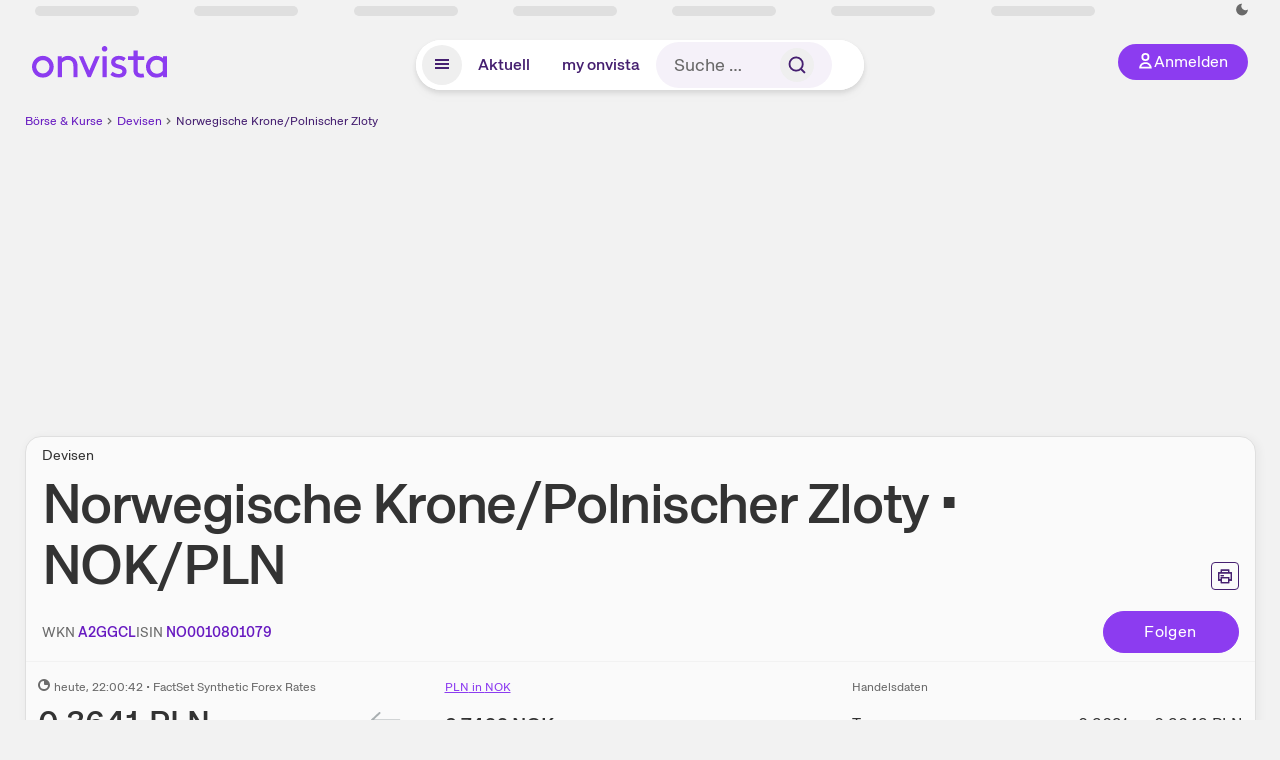

--- FILE ---
content_type: text/html; charset=utf-8
request_url: https://www.onvista.de/devisen/Norwegische-Krone-Polnischer-Zloty-NOK-PLN
body_size: 41122
content:
<!DOCTYPE html><html class="ov-client--web ov-app-onvista" lang="de"><head><meta charSet="utf-8"/><meta name="viewport" content="width=device-width, initial-scale=1, shrink-to-fit=no"/><meta name="robots" content="index, follow"/><meta name="theme-color" content="#8C3CF0"/><meta name="apple-mobile-web-app-title" content="onvista"/><meta name="facebook-domain-verification" content="owajq411ziinu38nar98uo7vw2ikfv"/><meta name="apple-itunes-app" content="app-id=1463977185"/><link rel="apple-touch-icon" sizes="180x180" href="/apple-touch-icon.png"/><link rel="manifest" href="/manifest.json"/><link rel="icon" type="image/svg+xml" sizes="any" href="/favicon.svg"/><link rel="icon" type="image/x-icon" href="/favicon.ico"/><link rel="apple-touch-icon" href="/apple-touch-icon.png"/><link rel="icon" type="image/x-icon" href="/favicon.png"/><link rel="apple-touch-icon" sizes="57x57" href="/favicon_57x57.png"/><link rel="apple-touch-icon" sizes="60x60" href="/favicon_60x60.png"/><link rel="apple-touch-icon" sizes="72x72" href="/favicon_72x72.png"/><link rel="apple-touch-icon" sizes="76x76" href="/favicon_76x76.png"/><link rel="apple-touch-icon" sizes="114x114" href="/favicon_114x114.png"/><link rel="apple-touch-icon" sizes="120x120" href="/favicon_120x120.png"/><link rel="apple-touch-icon" sizes="144x144" href="/favicon_144x144.png"/><link rel="apple-touch-icon" sizes="152x152" href="/favicon_152x152.png"/><link rel="apple-touch-icon" sizes="180x180" href="/favicon_180x180.png"/><link rel="icon" type="image/png" sizes="16x16" href="/favicon_16x16.png"/><link rel="icon" type="image/png" sizes="32x32" href="/favicon_32x32.png"/><link rel="icon" type="image/png" sizes="48x48" href="/favicon_48x48.png"/><link rel="icon" type="image/png" sizes="96x96" href="/favicon_96x96.png"/><link rel="icon" type="image/png" sizes="192x192" href="/favicon_192x192.png"/><link rel="canonical" href="https://www.onvista.de/devisen/Norwegische-Krone-Polnischer-Zloty-NOK-PLN"/><title>Norwegische Krone in Polnischer Zloty - Aktueller Kurs NOK/PLN • Wechselkurs • onvista</title><meta property="og:title" content="Norwegische Krone in Polnischer Zloty - Aktueller Kurs NOK/PLN • Wechselkurs • onvista"/><meta property="og:type" content="website"/><meta property="og:url" content="https://www.onvista.de/devisen/Norwegische-Krone-Polnischer-Zloty-NOK-PLN"/><meta name="twitter:title" content="Norwegische Krone in Polnischer Zloty - Aktueller Kurs NOK/PLN • Wechselkurs • onvista"/><meta property="og:site_name" content="onvista"/><meta property="og:image:type" content="image/png"/><meta property="og:image" content="https://www.onvista.de/api/og/NO0010801079.png"/><meta property="og:image:width" content="1200px"/><meta property="og:image:height" content="630px"/><link rel="image_src" href="https://www.onvista.de/api/og/NO0010801079.png"/><meta name="twitter:card" content="summary_large_image"/><meta name="twitter:image" content="https://www.onvista.de/api/og/NO0010801079.png"/><meta name="description" content="Schnell alle Infos zum Kurs für den Handel: Aktueller Wechselkurs Norwegische Krone in Polnischer Zloty mit Chart, direkter Umrechnung von NOK/PLN &amp; Derivaten"/><meta property="og:description" content="Schnell alle Infos zum Kurs für den Handel: Aktueller Wechselkurs Norwegische Krone in Polnischer Zloty mit Chart, direkter Umrechnung von NOK/PLN &amp; Derivaten"/><meta name="twitter:description" content="Schnell alle Infos zum Kurs für den Handel: Aktueller Wechselkurs Norwegische Krone in Polnischer Zloty mit Chart, direkter Umrechnung von NOK/PLN &amp; Derivaten"/><meta name="next-head-count" content="45"/><link rel="preconnect" href="https://api.onvista.de"/><link rel="preconnect" href="https://images.onvista.com"/><link rel="preconnect" href="https://cdn.privacy-mgmt.com"/><link rel="preload" href="/_next/static/css/977f7b3bf1892bff.css?dpl=dpl_ApY7gceGwrKTK38FdeBkAf65ySsi" as="style"/><link rel="preload" href="/_next/static/css/45599ecd3c4f7946.css?dpl=dpl_ApY7gceGwrKTK38FdeBkAf65ySsi" as="style"/><link rel="preload" href="/_next/static/css/ae12198699618c22.css?dpl=dpl_ApY7gceGwrKTK38FdeBkAf65ySsi" as="style"/><link rel="stylesheet" href="/_next/static/css/977f7b3bf1892bff.css?dpl=dpl_ApY7gceGwrKTK38FdeBkAf65ySsi" data-n-g=""/><link rel="stylesheet" href="/_next/static/css/45599ecd3c4f7946.css?dpl=dpl_ApY7gceGwrKTK38FdeBkAf65ySsi"/><link rel="stylesheet" href="/_next/static/css/ae12198699618c22.css?dpl=dpl_ApY7gceGwrKTK38FdeBkAf65ySsi"/><noscript data-n-css=""></noscript><script defer="" noModule="" src="/_next/static/chunks/polyfills-42372ed130431b0a.js?dpl=dpl_ApY7gceGwrKTK38FdeBkAf65ySsi"></script><script defer="" src="/_next/static/chunks/64889-ec90120b7ceaafcf.js?dpl=dpl_ApY7gceGwrKTK38FdeBkAf65ySsi"></script><script defer="" src="/_next/static/chunks/4666-99d5069ccbd03b6c.js?dpl=dpl_ApY7gceGwrKTK38FdeBkAf65ySsi"></script><script defer="" src="/_next/static/chunks/54902-ca575f5380986726.js?dpl=dpl_ApY7gceGwrKTK38FdeBkAf65ySsi"></script><script defer="" src="/_next/static/chunks/38430-12a4a48c2358c583.js?dpl=dpl_ApY7gceGwrKTK38FdeBkAf65ySsi"></script><script defer="" src="/_next/static/chunks/29717-3df7818acf2cde80.js?dpl=dpl_ApY7gceGwrKTK38FdeBkAf65ySsi"></script><script defer="" src="/_next/static/chunks/92157-e02b0563cfde7c4e.js?dpl=dpl_ApY7gceGwrKTK38FdeBkAf65ySsi"></script><script defer="" src="/_next/static/chunks/71222-e392597b211e8d7a.js?dpl=dpl_ApY7gceGwrKTK38FdeBkAf65ySsi"></script><script defer="" src="/_next/static/chunks/66100-5639bd5f0ce353d4.js?dpl=dpl_ApY7gceGwrKTK38FdeBkAf65ySsi"></script><script defer="" src="/_next/static/chunks/64734-76916e414a381ebd.js?dpl=dpl_ApY7gceGwrKTK38FdeBkAf65ySsi"></script><script defer="" src="/_next/static/chunks/72676-5d33f3aa17e04198.js?dpl=dpl_ApY7gceGwrKTK38FdeBkAf65ySsi"></script><script defer="" src="/_next/static/chunks/34911-95c988c9e7c37f2f.js?dpl=dpl_ApY7gceGwrKTK38FdeBkAf65ySsi"></script><script defer="" src="/_next/static/chunks/35243.9a4b558cc1ee4f33.js?dpl=dpl_ApY7gceGwrKTK38FdeBkAf65ySsi"></script><script defer="" src="/_next/static/chunks/39936-41baeea305fb61ec.js?dpl=dpl_ApY7gceGwrKTK38FdeBkAf65ySsi"></script><script defer="" src="/_next/static/chunks/83294-d66f8cae56cccc89.js?dpl=dpl_ApY7gceGwrKTK38FdeBkAf65ySsi"></script><script defer="" src="/_next/static/chunks/84203-5d12dabf5022ec91.js?dpl=dpl_ApY7gceGwrKTK38FdeBkAf65ySsi"></script><script defer="" src="/_next/static/chunks/6125.7b56d6f919929f3d.js?dpl=dpl_ApY7gceGwrKTK38FdeBkAf65ySsi"></script><script defer="" src="/_next/static/chunks/68145-f27a7d3fbdac2560.js?dpl=dpl_ApY7gceGwrKTK38FdeBkAf65ySsi"></script><script defer="" src="/_next/static/chunks/91190-9bad2e2164840885.js?dpl=dpl_ApY7gceGwrKTK38FdeBkAf65ySsi"></script><script defer="" src="/_next/static/chunks/47040-80111deb03d58d43.js?dpl=dpl_ApY7gceGwrKTK38FdeBkAf65ySsi"></script><script defer="" src="/_next/static/chunks/97990-200a0b9052442897.js?dpl=dpl_ApY7gceGwrKTK38FdeBkAf65ySsi"></script><script defer="" src="/_next/static/chunks/91145-81901e56e9b9a723.js?dpl=dpl_ApY7gceGwrKTK38FdeBkAf65ySsi"></script><script defer="" src="/_next/static/chunks/97338-cc05895d64d62c05.js?dpl=dpl_ApY7gceGwrKTK38FdeBkAf65ySsi"></script><script defer="" src="/_next/static/chunks/95020.5504be5b61a802ee.js?dpl=dpl_ApY7gceGwrKTK38FdeBkAf65ySsi"></script><script defer="" src="/_next/static/chunks/27876-cba4a46b68585b46.js?dpl=dpl_ApY7gceGwrKTK38FdeBkAf65ySsi"></script><script defer="" src="/_next/static/chunks/96544.b11c08d08f4c290d.js?dpl=dpl_ApY7gceGwrKTK38FdeBkAf65ySsi"></script><script defer="" src="/_next/static/chunks/59127-386e7553ec3af613.js?dpl=dpl_ApY7gceGwrKTK38FdeBkAf65ySsi"></script><script defer="" src="/_next/static/chunks/56117-3a59213f67e03972.js?dpl=dpl_ApY7gceGwrKTK38FdeBkAf65ySsi"></script><script defer="" src="/_next/static/chunks/44304-38d85ff4046ecaed.js?dpl=dpl_ApY7gceGwrKTK38FdeBkAf65ySsi"></script><script defer="" src="/_next/static/chunks/20454-2a8473eb2834c9c9.js?dpl=dpl_ApY7gceGwrKTK38FdeBkAf65ySsi"></script><script defer="" src="/_next/static/chunks/36814-6b39132ac6999ac3.js?dpl=dpl_ApY7gceGwrKTK38FdeBkAf65ySsi"></script><script defer="" src="/_next/static/chunks/25209-faca2ec390592e9b.js?dpl=dpl_ApY7gceGwrKTK38FdeBkAf65ySsi"></script><script defer="" src="/_next/static/chunks/42229.55e4c9e060177f3d.js?dpl=dpl_ApY7gceGwrKTK38FdeBkAf65ySsi"></script><script defer="" src="/_next/static/chunks/85649.a90a49b5005b2b70.js?dpl=dpl_ApY7gceGwrKTK38FdeBkAf65ySsi"></script><script defer="" src="/_next/static/chunks/96194.ed2b74775016ecac.js?dpl=dpl_ApY7gceGwrKTK38FdeBkAf65ySsi"></script><script defer="" src="/_next/static/chunks/48786.a41f9807bbcd08cc.js?dpl=dpl_ApY7gceGwrKTK38FdeBkAf65ySsi"></script><script defer="" src="/_next/static/chunks/88d5c5ca-e8d042e7a1921c92.js?dpl=dpl_ApY7gceGwrKTK38FdeBkAf65ySsi"></script><script defer="" src="/_next/static/chunks/9691-e7b267509637df2a.js?dpl=dpl_ApY7gceGwrKTK38FdeBkAf65ySsi"></script><script defer="" src="/_next/static/chunks/52156-9f80dd9797d434ac.js?dpl=dpl_ApY7gceGwrKTK38FdeBkAf65ySsi"></script><script defer="" src="/_next/static/chunks/37691-87ec387d3eca20c7.js?dpl=dpl_ApY7gceGwrKTK38FdeBkAf65ySsi"></script><script defer="" src="/_next/static/chunks/65945.474199eace6c4a3b.js?dpl=dpl_ApY7gceGwrKTK38FdeBkAf65ySsi"></script><script defer="" src="/_next/static/chunks/12164.10909cd1225affad.js?dpl=dpl_ApY7gceGwrKTK38FdeBkAf65ySsi"></script><script defer="" src="/_next/static/chunks/66093.1b29e77c1cd26cbd.js?dpl=dpl_ApY7gceGwrKTK38FdeBkAf65ySsi"></script><script defer="" src="/_next/static/chunks/98120.9e506842572b330e.js?dpl=dpl_ApY7gceGwrKTK38FdeBkAf65ySsi"></script><script defer="" src="/_next/static/chunks/4028.59e1e0ebd59d75c4.js?dpl=dpl_ApY7gceGwrKTK38FdeBkAf65ySsi"></script><script defer="" src="/_next/static/chunks/64658.7efd4bb8c2065526.js?dpl=dpl_ApY7gceGwrKTK38FdeBkAf65ySsi"></script><script defer="" src="/_next/static/chunks/5205.8fc815ce1d31c2f4.js?dpl=dpl_ApY7gceGwrKTK38FdeBkAf65ySsi"></script><script defer="" src="/_next/static/chunks/91929.02d03c1c1b93ef75.js?dpl=dpl_ApY7gceGwrKTK38FdeBkAf65ySsi"></script><script defer="" src="/_next/static/chunks/50510.dc05f593cffdf1c6.js?dpl=dpl_ApY7gceGwrKTK38FdeBkAf65ySsi"></script><script defer="" src="/_next/static/chunks/52811.b1dd3eb8c8012cb4.js?dpl=dpl_ApY7gceGwrKTK38FdeBkAf65ySsi"></script><script defer="" src="/_next/static/chunks/865.0682b22da64dd996.js?dpl=dpl_ApY7gceGwrKTK38FdeBkAf65ySsi"></script><script defer="" src="/_next/static/chunks/11117.feb6dad7fae7c5e3.js?dpl=dpl_ApY7gceGwrKTK38FdeBkAf65ySsi"></script><script src="/_next/static/chunks/webpack-a1abcbc82e8e2f19.js?dpl=dpl_ApY7gceGwrKTK38FdeBkAf65ySsi" defer=""></script><script src="/_next/static/chunks/framework-e864b2c5b28b8216.js?dpl=dpl_ApY7gceGwrKTK38FdeBkAf65ySsi" defer=""></script><script src="/_next/static/chunks/main-889f7657401f89ee.js?dpl=dpl_ApY7gceGwrKTK38FdeBkAf65ySsi" defer=""></script><script src="/_next/static/chunks/pages/_app-d0eafda6455a6d97.js?dpl=dpl_ApY7gceGwrKTK38FdeBkAf65ySsi" defer=""></script><script src="/_next/static/chunks/52d4c156-cb03cadd9bce42df.js?dpl=dpl_ApY7gceGwrKTK38FdeBkAf65ySsi" defer=""></script><script src="/_next/static/chunks/24004-ace7c99739ea7daa.js?dpl=dpl_ApY7gceGwrKTK38FdeBkAf65ySsi" defer=""></script><script src="/_next/static/chunks/19126-a404ad7f8f960462.js?dpl=dpl_ApY7gceGwrKTK38FdeBkAf65ySsi" defer=""></script><script src="/_next/static/chunks/61095-f3e2bbfc0c4fa3a4.js?dpl=dpl_ApY7gceGwrKTK38FdeBkAf65ySsi" defer=""></script><script src="/_next/static/chunks/6693-b4f6c789ecf75b84.js?dpl=dpl_ApY7gceGwrKTK38FdeBkAf65ySsi" defer=""></script><script src="/_next/static/chunks/67039-d1ffdc600a8fb499.js?dpl=dpl_ApY7gceGwrKTK38FdeBkAf65ySsi" defer=""></script><script src="/_next/static/chunks/13446-a78a5bb8934b7164.js?dpl=dpl_ApY7gceGwrKTK38FdeBkAf65ySsi" defer=""></script><script src="/_next/static/chunks/pages/devisen/%5B...snapshot%5D-7934ce9a1915c305.js?dpl=dpl_ApY7gceGwrKTK38FdeBkAf65ySsi" defer=""></script><script src="/_next/static/Nns4suiba3Z7-31fAfvG7/_buildManifest.js?dpl=dpl_ApY7gceGwrKTK38FdeBkAf65ySsi" defer=""></script><script src="/_next/static/Nns4suiba3Z7-31fAfvG7/_ssgManifest.js?dpl=dpl_ApY7gceGwrKTK38FdeBkAf65ySsi" defer=""></script></head><body><link rel="preload" as="image" href="/rebrand/logo/onvista-logo.svg"/><link rel="preload" as="image" href="/rebrand/logo/onvista-logo-dark.svg"/><link rel="preload" as="image" href="/rebrand/badges/badge-play-store.svg"/><link rel="preload" as="image" href="/rebrand/badges/badge-app-store.svg"/><div id="__next"><a href="#main-content" class="sr-only rounded bg-neutral-1 !px-4 !py-2 text-xl text-neutral-9 shadow focus:not-sr-only focus:absolute focus:left-2 focus:top-2 focus:z-[51]" tabindex="0">Zum Hauptinhalt springen</a><div class="relative z-50 hidden min-h-5 py-[2px] lg:block"><div class="ov-top-assets-bar mx-auto my-0 max-w-screen-2xl px-[30px] py-0" role="region" aria-label="Top-Werte"><div class="m-0 flex"><div class="max-w-full flex-1 basis-full p-0"><div class="flex flex-initial items-stretch justify-between text-sm [flex-flow:row]"><span class="bg-neutral-4 ov-top-assets-bar__skeleton mt-1"></span><span class="bg-neutral-4 ov-top-assets-bar__skeleton mt-1"></span><span class="bg-neutral-4 ov-top-assets-bar__skeleton mt-1"></span><span class="bg-neutral-4 ov-top-assets-bar__skeleton mt-1"></span><span class="bg-neutral-4 ov-top-assets-bar__skeleton mt-1"></span><span class="bg-neutral-4 ov-top-assets-bar__skeleton mt-1 lg:max-xl:!hidden"></span><span class="bg-neutral-4 ov-top-assets-bar__skeleton mt-1"></span><div class="flex min-w-[6.5625rem] flex-initial items-stretch justify-end [flex-flow:row]"></div></div></div></div></div></div><header class="ov-header-container w-full max-w-[100vw]"><section class="mx-auto xl:max-w-screen-2xl"><nav class="outer-spacing--small outer-spacing--none-left-sm outer-spacing--none-right-sm"><div class="my-6 !grid grid-cols-[15%_auto_15%] items-center gap-4 max-md:mx-auto max-md:w-80 md:mx-8"><div class="order-1 lg:hidden"></div><div class="order-2 flex justify-center lg:justify-start"><a href="/"><img src="/rebrand/logo/onvista-logo.svg" alt="onvista" width="135" height="36"/></a></div><div class="order-3 flex justify-end max-md:mr-1 lg:order-4 print:hidden"><button class="inline-flex items-center justify-center gap-1 m-0 max-md:size-10 md:h-9 md:p-3 lg:px-5 rounded-3xl text-center text-lg transition-colors text-neutral-1 bg-primary hover:bg-primary-reference outline-0 cursor-pointer"><span class="inline-block -mt-1 size-4"><svg class="" viewBox="0 0 16 16" xmlns="http://www.w3.org/2000/svg"><path d="M9.663 4a2.235 2.235 0 10-4.47 0 2.235 2.235 0 004.47 0zm1.766 0a4 4 0 11-8 0 4 4 0 018 0z" fill="currentColor"></path><path fill-rule="evenodd" clip-rule="evenodd" d="M7.429 9.143c3.461 0 5.888 2.365 6.188 5.303l.055.53.042.42H1.143l.042-.42.055-.53c.3-2.938 2.727-5.303 6.189-5.303zm0 1.735c-2.04 0-3.566 1.146-4.122 2.782h8.243c-.556-1.636-2.082-2.782-4.121-2.782z" fill="currentColor"></path></svg></span><div class="max-md:hidden">Anmelden</div></button></div><div class="relative order-4 flex justify-center max-lg:col-span-3 lg:order-3 print:hidden"><div class="fixed top-18 lg:top-10 inset-x-0 h-[50px] z-[59] flex mx-auto w-fit rounded-full bg-neutral-1 drop-shadow-md transition-transform duration-300 translate-y-0"><div class="flex min-w-80 grow items-center justify-between gap-2 rounded-full bg-neutral-1 px-[.4rem] lg:min-w-[28rem]"><button title="Menü anzeigen" aria-expanded="false" aria-controls="onvista-navigation-dialog" class="px-2 py-2 text-center text-lg no-underline !text-primary-reference font-medium rounded-full cursor-pointer hover:text-primary-highlight hover:bg-primary-detail [&amp;_*]:pointer-events-none focus:bg-primary-detail size-10"><span class="inline-block inline-block size-[22px] mt-[2px]"><svg class="" width="18" height="18" fill="none" xmlns="http://www.w3.org/2000/svg"><path d="M2 4h14v2H2V4zM2 8h14v2H2V8zM16 12H2v2h14v-2z" fill="currentColor"></path></svg></span></button><a title="Alle News anzeigen" aria-current="false" aria-controls="onvista-navigation-dialog" class="min-w-[48px] px-4 py-2 text-center text-lg no-underline !text-primary-reference font-medium rounded-full cursor-pointer hover:text-primary-highlight hover:bg-primary-detail [&amp;_*]:pointer-events-none focus:bg-primary-detail" href="/">Aktuell</a><a title="Das bewährte my onvista" aria-current="false" aria-controls="onvista-navigation-dialog" class="min-w-[48px] px-4 py-2 text-center text-lg no-underline !text-primary-reference font-medium rounded-full cursor-pointer hover:text-primary-highlight hover:bg-primary-detail [&amp;_*]:pointer-events-none focus:bg-primary-detail" href="https://my.onvista.de/">my onvista</a><button type="button" class="flex size-10 items-center justify-center rounded-full px-1 py-3 text-sm text-primary-reference hover:bg-primary-detail hover:text-primary-highlight md:hidden" title="Suche"><span class="inline-block size-[22px]"><svg class="" viewBox="0 0 18 18" fill="none" xmlns="http://www.w3.org/2000/svg"><path d="M15 15l-2.905-2.905m0 0a5.438 5.438 0 10-7.69-7.69 5.438 5.438 0 007.69 7.69z" stroke="currentColor" stroke-width="1.5" stroke-linecap="square"></path></svg></span></button><form class="relative group max-md:w-full lg:grow max-md:hidden"><div class="group flex grow flex-col"><div tabindex="-1" class="pointer-events-auto relative flex grow rounded-3xl border-2 border-solid border-transparent bg-primary-detail px-4 text-neutral-7 valid:border-positive-2 valid:text-positive-1 group-data-[valid=true]:border-positive-2 group-data-[valid=true]:bg-neutral-3 group-data-[valid=true]:[&amp;_input]:text-positive-1 invalid:border-negative-3 invalid:text-negative-1 group-data-[valid=false]:border-negative-3 group-data-[valid=false]:bg-neutral-3 group-data-[valid=false]:[&amp;_input]:text-negative-1 group-data-[disabled=true]:-neutral-3 group-data-[disabled=true]:border-transparent group-data-[disabled=true]:bg-neutral-3 focus-within:border-primary-focus focus-within:outline-primary-focus hover:border-primary-focus hover:!outline-none active:border-primary-focus pr-0 [&amp;_span]:py-[.4rem] [&amp;_button]:!size-[34px] w-44 pl-4"><input id="search" type="text" class="bodycopy-large w-full appearance-none border-none bg-transparent py-2 text-primary-reference placeholder:text-neutral-7 autofill:!bg-neutral-1 focus:outline-none disabled:!text-neutral-6 disabled:placeholder:text-neutral-6 !min-h-full !bodycopy-medium !py-0" placeholder="Suche …" autoComplete="off" value=""/><div role="suffix" aria-label="Suffix" class="flex items-center text-neutral-8 text-nowrap py-1 pl-2 pr-4 has-[button]:py-0 has-[button]:pl-1 has-[button]:pr-0 [&amp;_button]:size-[40px] [&amp;_button]:rounded-3xl [&amp;_button]:flex [&amp;_button]:items-center [&amp;_button]:justify-center hover:[&amp;_button]:bg-primary-feature [&amp;_span]:size-[22px] [&amp;_svg]:size-[22px] [&amp;_svg]:text-primary-reference"><button type="submit" title="Suchen" class="flex items-center justify-center"><span class="icon icon--SvgSearch icon--size-16 inline-block flex items-center justify-center"><svg class="icon__svg" viewBox="0 0 18 18" fill="none" xmlns="http://www.w3.org/2000/svg"><path d="M15 15l-2.905-2.905m0 0a5.438 5.438 0 10-7.69-7.69 5.438 5.438 0 007.69 7.69z" stroke="currentColor" stroke-width="1.5" stroke-linecap="square"></path></svg></span></button></div></div></div></form></div></div></div></div><div id="onvista-navigation-dialog" aria-label="" class="hidden fixed left-[50vw] translate-x-[-50%] top-36 lg:top-24 z-[60] h-full max-h-[calc(100vh-13rem)] lg:max-h-[calc(100vh-8rem)] w-auto max-lg:w-full lg:w-[1080px] max-w-[calc(100vw-1rem)] overflow-y-auto my-0 p-2 lg:mt-2 lg:h-fit rounded-2xl shadow-2xl bg-neutral-1 text-primary"><div class="md:p-1"></div></div></nav></section></header><div class="ov-announcement-container"></div><div class="ov-content"><div class="grid-container grid-container--limited-lg" id="main-content" role="main"><section class="grid ov-page-section"><div class="col col-12"><div class="col__content col__content--no-padding-vertical"><script type="application/ld+json">{"@context":"https://schema.org","@type":"BreadcrumbList","itemListElement":[{"@type":"ListItem","position":1,"name":"Börse & Kurse","item":"https://www.onvista.de/"},{"@type":"ListItem","position":2,"name":"Devisen","item":"https://www.onvista.de/devisen"},{"@type":"ListItem","position":3,"name":"Norwegische Krone/Polnischer Zloty","item":"https://www.onvista.de/devisen/Norwegische-Krone-Polnischer-Zloty-NOK-PLN"}]}</script><ul class="flex text-sm print:!hidden print:!float-none"><li class="flex items-baseline whitespace-nowrap"><a class="link link--primary pointer-events-auto text-sm !text-primary-highlight hover:!text-primary" target="_self" href="/">Börse &amp; Kurse</a></li><li class="flex items-baseline whitespace-nowrap"><span class="icon icon--SvgChervonRightExtraSmall icon--size-12 inline-block text-neutral-7 mx-0.5 size-[10px] relative top-[1px]"><svg class="icon__svg" viewBox="0 0 12 12" fill="none" xmlns="http://www.w3.org/2000/svg"><path d="M8.121 6.06l-4.06 4.061L3 9.061l3-3-3-3L4.06 2l4.061 4.06z" fill="currentColor"></path></svg></span><a class="link link--primary pointer-events-auto text-sm !text-primary-highlight hover:!text-primary" target="_self" href="/devisen">Devisen</a></li><li class="flex items-baseline truncate"><span class="icon icon--SvgChervonRightExtraSmall icon--size-12 inline-block text-neutral-7 mx-0.5 size-[10px] relative top-[1px]"><svg class="icon__svg" viewBox="0 0 12 12" fill="none" xmlns="http://www.w3.org/2000/svg"><path d="M8.121 6.06l-4.06 4.061L3 9.061l3-3-3-3L4.06 2l4.061 4.06z" fill="currentColor"></path></svg></span><a class="link link--primary pointer-events-auto text-sm !text-primary-reference hover:!text-primary-highlight" target="_self" href="/devisen/Norwegische-Krone-Polnischer-Zloty-NOK-PLN">Norwegische Krone/Polnischer Zloty</a></li></ul></div></div><div class="col col-12"><div class="col__content col__content--no-padding-vertical m-0 grid"><div class="bg-neutral-2 p-0 shadow-md rounded-2xl border-1 border-neutral-4 w-full grid mx-0 lg:pb-2"><div class="col col-12 pb-2 md:px-0"><div class="col__content col__content--no-padding-vertical flex items-end justify-between"><div><div class="mb-2 text-md">Devisen</div><div class="flex items-center"><h1 class="block text-[2.5rem] lg:text-[3.5rem] leading-[110%] tracking-tight mb-0 !leading-1 font-medium md:max-lg:mr-3 max-md:text-3xl max-md:font-bold max-md:antialiased" id="norwegische-krone-polnischer-zloty" title="Norwegische Krone/Polnischer Zloty">Norwegische Krone/Polnischer Zloty<!-- --> <br class="md:hidden"/><span class="max-md:hidden"> • </span>NOK<!-- -->/<!-- -->PLN<!-- --> </h1></div></div><div class="mb-1 ml-2 max-lg:!hidden print:!float-none print:!hidden"><button type="button" title="Seite ausdrucken" aria-label="Seite ausdrucken" class="ov-button-icon ov-button-icon--small"><span class="icon icon--SvgPrint icon--size-16 inline-block"><svg class="icon__svg" viewBox="0 0 19 18" fill="none" xmlns="http://www.w3.org/2000/svg"><path d="M7.27 8.486H5.243m0 2.433V17h8.514v-6.081m-8.514 0h8.514m-8.514 0v2.838H2V5.243h15v8.514h-3.243v-2.838M5.243 2h8.514v3.243H5.243V2z" stroke="currentColor" stroke-width="1.5" stroke-linecap="square"></path><path d="M14.507 1.25v3.243h3.243v10.014h-3.243v3.243H4.493v-3.243H1.25V4.493h3.243V1.25h10.014zm-8.514 15h7.014v-4.581H5.993v4.581zM2.75 13.007h1.743v-2.838h10.014v2.838h1.743V5.993H2.75v7.014zm5.27-5.27v1.5H4.494v-1.5h3.528zM5.994 4.492h7.014V2.75H5.993v1.743z" fill="currentColor"></path></svg></span></button></div></div></div><div class="col col-12 pb-0 md:px-0"><div class="col__content col__content--no-padding-vertical flex justify-between md:max-lg:flex-col lg:items-center"><div class="max-md:hidden flex gap-4 text-md md:mr-3"><dl class="my-0"><dt class="!text-neutral-7 !inline">WKN</dt> <dd class="m-0 !inline font-medium"><input type="text" aria-label="WKN A2GGCL kopieren" class="pointer-events-none absolute left-[-1000px] size-px border-none p-0 outline-[0] print:!float-none print:!hidden" value="A2GGCL"/><span class="hidden print:inline-block">A2GGCL</span><span title="WKN kopieren" class="link !text-primary-highlight hover:!text-primary cursor-pointer print:!float-none print:!hidden">A2GGCL</span></dd></dl><dl class="my-0"><dt class="!text-neutral-7 !inline">ISIN</dt> <dd class="m-0 !inline font-medium"><input type="text" aria-label="ISIN NO0010801079 kopieren" class="pointer-events-none absolute left-[-1000px] size-px border-none p-0 outline-[0] print:!float-none print:!hidden" value="NO0010801079"/><span class="hidden print:inline-block">NO0010801079</span><span title="ISIN kopieren" class="link !text-primary-highlight hover:!text-primary cursor-pointer print:!float-none print:!hidden">NO0010801079</span></dd></dl></div><div class="text-sm max-lg:max-w-[55vw] md:hidden"><dl class="my-0 truncate"><dt class="!text-neutral-7 !inline">WKN</dt> <dd class="m-0 !inline font-medium"><input type="text" aria-label="WKN A2GGCL kopieren" class="pointer-events-none absolute left-[-1000px] size-px border-none p-0 outline-[0] print:!float-none print:!hidden" value="A2GGCL"/><span class="hidden print:inline-block">A2GGCL</span><span title="WKN kopieren" class="link !text-primary-highlight hover:!text-primary cursor-pointer print:!float-none print:!hidden">A2GGCL</span></dd></dl></div><div class="text-sm md:hidden"><dl class="my-0 truncate"><dt class="!text-neutral-7 !inline">ISIN</dt> <dd class="m-0 !inline font-medium"><input type="text" aria-label="ISIN NO0010801079 kopieren" class="pointer-events-none absolute left-[-1000px] size-px border-none p-0 outline-[0] print:!float-none print:!hidden" value="NO0010801079"/><span class="hidden print:inline-block">NO0010801079</span><span title="ISIN kopieren" class="link !text-primary-highlight hover:!text-primary cursor-pointer print:!float-none print:!hidden">NO0010801079</span></dd></dl></div><div class="max-md:hidden whitespace-nowrap flex gap-x-4 md:max-lg:mt-4"><button type="button" class="group pointer-events-auto inline-flex items-center rounded-full justify-center not-italic font-normal transition-colors disabled:pointer-events-none tracking-wide no-underline border-1 border-solid border-primary bg-primary !text-neutral-1 focus:!outline-none focus-visible:outline-0 focus-visible:ring-2 hover:border-primary-highlight hover:bg-primary-highlight hover:text-primary-feature focus-visible:!border-primary-highlight focus-visible:bg-primary-highlight focus-visible:text-primary-feature focus-visible:ring-primary-focus disabled:border-neutral-4 disabled:bg-neutral-4 disabled:!text-neutral-6 px-4 py-2 text-md md:text-lg gap-[2px] md:gap-1 min-w-[8.5rem]">Hinzufügen</button></div></div></div><div class="col col-12 p-0 max-md:!hidden"><div class="col__content col__content--no-padding"><hr class="separator"/></div></div><div class="col col-12 !py-0 max-md:!pb-2 md:px-0"><div class="col__content col__content--no-padding-vertical"><div class="grid !pt-0"><div class="col col--sm-4 col--md-3 col--lg-3 col--xl-3 max-md:!mt-3"><div class="subline text-sm"><span class="icon icon--SvgOvCodeQualityDly icon--size-12 inline-block size-3 leading-3 mr-1" title="verzögert"><svg class="icon__svg" viewBox="0 0 12 12" xmlns="http://www.w3.org/2000/svg"><path fill="currentColor" d="M6 0a6 6 0 015.996 5.775L12 6a6 6 0 11-6-6zm1 6a1 1 0 01-1-1V2a4 4 0 104 4H7z"></path></svg></span><time dateTime="2026-01-27T22:00:42+01:00" class="subline" title="27.01.2026, 22:00">heute<!-- -->, 22:00:42<!-- --> </time> • <!-- -->FactSet Synthetic Forex Rates</div><div class="mt-2 flex"><data class="text-neutral-8 whitespace-nowrap text-4xl max-md:text-2xl font-bold" value="0.364085">0,3641<span> <!-- -->PLN</span></data></div><div class="text-2xl mt-1 font-medium max-md:text-xl md:mt-3"><data class="text-positive whitespace-nowrap" value="0.001847">+0,0018<span> <!-- -->PLN</span></data><data class="text-positive whitespace-nowrap ml-4" value="0.509914">+0,51<span> <!-- -->%</span></data></div></div><div class="col col--md-2 col--lg-1 col--xl-1 flex items-center justify-center max-md:!hidden"><a class="link link--primary pointer-events-auto text-lg" target="_self" href="/devisen/Polnischer-Zloty-Norwegische-Krone-PLN-NOK"><span class="icon icon--SvgOvSorting32 icon--size-32 inline-block"><svg class="icon__svg" height="31" width="31" xmlns="http://www.w3.org/2000/svg"><filter id="ov_sorting-32_svg__a" color-interpolation-filters="auto"><feColorMatrix in="SourceGraphic" values="0 0 0 0 0.662745 0 0 0 0 0.686275 0 0 0 0 0.694118 0 0 0 1.000000 0"></feColorMatrix></filter><g fill="none" fill-rule="evenodd" filter="url(#ov_sorting-32_svg__a)" transform="translate(-.5 -1)"><path d="M30.715 23.13l-.088.095-7.949 7.542a1 1 0 01-1.462-1.359l.086-.092 6.13-5.816H2a1 1 0 01-.117-1.993L2 21.5h25.421l-6.117-5.773a1 1 0 01-.122-1.317l.08-.096a1 1 0 011.318-.122l.096.08 7.949 7.5a1 1 0 01.09 1.358zM31 9.5a1 1 0 01-.883.993L30 10.5H4.559l6.13 5.816.085.092a1 1 0 01-1.366 1.44l-.096-.08-7.949-7.543-.088-.095a1 1 0 01.002-1.262l.088-.095 7.949-7.5.096-.08a1 1 0 011.226.035l.091.086.08.096a1 1 0 01-.035 1.226l-.086.091L4.57 8.5H30l.117.007A1 1 0 0131 9.5z" fill="#000" fill-rule="nonzero"></path></g></svg></span></a></div><div class="col col--sm-4 col--md-2 col--lg-3 col--xl-4"><div><div class="flex flex-row-reverse content-center items-center justify-between md:flex-col md:items-start md:justify-start"><a class="link link--primary pointer-events-auto link--underline text-sm" target="_self" href="/devisen/Polnischer-Zloty-Norwegische-Krone-PLN-NOK">PLN<!-- --> in <!-- -->NOK</a><div class="text-xl font-bold md:mt-4 md:text-2xl"><data class="text-neutral-8 whitespace-nowrap" value="2.74661">2,7466<span> <!-- -->NOK</span></data><div class="mr-6 mt-1 text-md font-medium md:mt-3 md:text-lg"><data class="text-negative whitespace-nowrap" value="-0.014005">-0,0140<span> <!-- -->NOK</span></data><data class="text-negative whitespace-nowrap ml-4" value="-0.507327">-0,51<span> <!-- -->%</span></data></div></div></div></div></div><div class="col col--lg-5 col--xl-4 max-lg:!hidden"><div class="subline mb-2 text-sm">Handelsdaten</div><div><div class="grid-2 border-b-1 border-b-neutral-4"><div class="flex px-4 max-md:first-of-type:font-bold md:px-3 col-4 col--md-4"><div class="leading-6">Tagesspanne</div></div><div class="flex px-4 md:px-3 col-8 pl-0 col--md-4 md:max-lg:pl-3"><div class="m-0 flex-1 self-center p-0 leading-6 text-right md:max-lg:text-left"><data class="text-neutral-8 whitespace-nowrap" value="0.362112">0,3621</data>  –  <data class="text-neutral-8 whitespace-nowrap" value="0.364335">0,3643<span> <!-- -->PLN</span></data></div></div></div><div class="grid-2"><div class="flex px-4 max-md:first-of-type:font-bold md:px-3 col-4 col--md-4"><div class="leading-6">52W-Spanne</div></div><div class="flex px-4 md:px-3 col-8 pl-0 col--md-4 md:max-lg:pl-3"><div class="m-0 flex-1 self-center p-0 leading-6 text-right md:max-lg:text-left"><data class="text-neutral-8 whitespace-nowrap" value="0.350535">0,3505</data>  –  <data class="text-neutral-8 whitespace-nowrap" value="0.374812">0,3748<span> <!-- -->PLN</span></data></div></div></div></div></div></div></div></div></div></div></div><div class="col col-12"><div class="col__content col__content--no-padding-vertical"><div style="min-height:56px"></div></div></div><div class="col col-12 mt-7 lg:p-0 print:!hidden print:!float-none"><div class="col__content col__content--no-padding-vertical"><div class="relative h-7 group block mt-8"><div class="flex justify-center absolute left-0 top-[-13px] w-full"><div class="TabNavigation_ovTabNavigationScrollContainer__TGic7 bg-neutral-2 rounded-4xl lg:rounded-3xl max-w-screen-xl border-1 border-neutral-4 shadow-md" aria-label="Tab Navigation"><ul class="m-0 flex rounded-3xl p-0"><li class="list-none text-center rounded-3xl lg:rounded-3xl transition-colors duration-100 ease-in TabNavigation_ovTabNavigationTab__AcevF ovTabNavigationTabActive text-primary-highlight/50 bg-primary-feature font-bold hover:bg-primary-detail hover:text-primary-highlight focus:bg-primary-focus focus:text-primary-detail focus:outline-none focus:ring-0" tabindex="-1"><a class="link link--unstyled pointer-events-auto flex items-center justify-center whitespace-nowrap font-medium !outline-none text-md group-[.block]:text-lg px-3 py-[5px] leading-tight group-[.block]:px-4 group-[.block]:py-[10px] !text-primary-highlight" target="_self" tabindex="0" href="/devisen/Norwegische-Krone-Polnischer-Zloty-NOK-PLN">Übersicht</a></li><li class="list-none text-center rounded-3xl lg:rounded-3xl transition-colors duration-100 ease-in TabNavigation_ovTabNavigationTab__AcevF hover:bg-primary-detail hover:text-primary-highlight focus:bg-primary-focus focus:text-primary-detail focus:outline-none focus:ring-0" tabindex="-1"><a class="link link--unstyled pointer-events-auto flex items-center justify-center whitespace-nowrap font-medium !outline-none text-md group-[.block]:text-lg px-3 py-[5px] leading-tight group-[.block]:px-4 group-[.block]:py-[10px] !text-primary-reference" target="_self" tabindex="-1" href="/devisen/chart/Norwegische-Krone-Polnischer-Zloty-NOK-PLN">Chart</a></li><li class="list-none text-center rounded-3xl lg:rounded-3xl transition-colors duration-100 ease-in TabNavigation_ovTabNavigationTab__AcevF hover:bg-primary-detail hover:text-primary-highlight focus:bg-primary-focus focus:text-primary-detail focus:outline-none focus:ring-0" tabindex="-1"><a class="link link--unstyled pointer-events-auto flex items-center justify-center whitespace-nowrap font-medium !outline-none text-md group-[.block]:text-lg px-3 py-[5px] leading-tight group-[.block]:px-4 group-[.block]:py-[10px] !text-primary-reference" target="_self" tabindex="-1" href="/devisen/historische-kurse/Norwegische-Krone-Polnischer-Zloty-NOK-PLN">Historische Kurse</a></li></ul></div></div></div></div></div><div class="col col-12 pt-8 Styles_ov-snapshot-tabs__4huQW"><div class="col__content col__content--no-padding-vertical"><section class="print:!break-inside-auto"><div class="grid lg:px-1 print:block"><div class="col col--sm-4 col--md-8 col--lg-8 col--xl-8 col--print-fullwidth pt-4 print:!break-inside-avoid"><section class="mb-8 w-full"><div class="mb-2 md:mb-3"><div class="flex flex-col md:flex-row md:items-center md:justify-between"><h2 class="block text-[2rem] lg:text-[2.75rem] leading-[120%] font-medium tracking-tight mb-0 !leading-1" id="kursentwicklung">Kursentwicklung</h2><div class="text-right"></div></div></div><div class="bg-neutral-2 p-0 shadow-md rounded-2xl border-1 border-neutral-4"><div class=""><div class="p-3"><div id="ov-instrument-chart--full-screen" class="lg:min-h-[498px]"><div class="print:hidden"><div class="mb-2 flex w-full flex-col gap-4 border-b-1 border-b-neutral-4 pb-3"><div class="flex flex-wrap items-center justify-between gap-4"><div class="order-3 flex max-lg:basis-[50%] max-md:basis-full"><div class="mr-3"></div><div class="mr-3"></div></div><div class="grow max-lg:basis-[82%] max-md:order-4 max-md:basis-4/5 md:order-5 lg:order-6 lg:grow-[6] xl:grow-[8]"><div class="ov-search-instrument !w-full"><div role="combobox" aria-haspopup="listbox" aria-owns="react-autowhatever-1" aria-expanded="false" class="react-autosuggest__container"><div class="group/search relative flex w-full"><div class="group flex grow flex-col"><div tabindex="-1" class="pointer-events-auto relative flex w-full grow rounded-3xl border-2 border-solid border-transparent bg-primary-detail px-4 text-neutral-7 valid:border-positive-2 valid:text-positive-1 group-data-[valid=true]:border-positive-2 group-data-[valid=true]:bg-neutral-3 group-data-[valid=true]:[&amp;_input]:text-positive-1 invalid:border-negative-3 invalid:text-negative-1 group-data-[valid=false]:border-negative-3 group-data-[valid=false]:bg-neutral-3 group-data-[valid=false]:[&amp;_input]:text-negative-1 group-data-[disabled=true]:-neutral-3 group-data-[disabled=true]:border-transparent group-data-[disabled=true]:bg-neutral-3 focus-within:border-primary-focus focus-within:outline-primary-focus hover:border-primary-focus hover:!outline-none active:border-primary-focus pr-0 [&amp;_input]:!py-0"><input type="text" class="react-autosuggest__input" inputMode="search" placeholder="Benchmarks wählen" autoComplete="off" aria-autocomplete="list" value=""/><div role="suffix" aria-label="Suffix" class="flex items-center text-neutral-8 text-nowrap py-1 pl-2 pr-4 has-[button]:py-0 has-[button]:pl-1 has-[button]:pr-0 [&amp;_button]:size-[40px] [&amp;_button]:rounded-3xl [&amp;_button]:flex [&amp;_button]:items-center [&amp;_button]:justify-center hover:[&amp;_button]:bg-primary-feature [&amp;_span]:size-[22px] [&amp;_svg]:size-[22px] [&amp;_svg]:text-primary-reference"><button type="button" aria-label="Suchen"><span class="icon icon--SvgSearch icon--size-22 button__icon inline-block"><svg class="icon__svg" viewBox="0 0 18 18" fill="none" xmlns="http://www.w3.org/2000/svg"><path d="M15 15l-2.905-2.905m0 0a5.438 5.438 0 10-7.69-7.69 5.438 5.438 0 007.69 7.69z" stroke="currentColor" stroke-width="1.5" stroke-linecap="square"></path></svg></span></button></div></div></div></div></div></div></div><div class="order-7 max-md:hidden"><button type="button" title="Chart im Vollbild" aria-label="Chart im Vollbild" class="ov-button-icon ov-button-icon--large border-0 !h-8 !w-6"><span class="icon icon--SvgCdMediaFullScreenOn24 icon--size-16 inline-block [&amp;&gt;svg]:text-primary hover:[&amp;&gt;svg]:text-primary-highlight w-12 h-8"><svg class="icon__svg" viewBox="0 0 24 24" xmlns="http://www.w3.org/2000/svg"><path d="M21 9c-.55 0-1-.45-1-1V4h-4c-.55 0-1-.45-1-1s.45-1 1-1h5c.55 0 1 .45 1 1v5c0 .55-.45 1-1 1z" fill="currentColor"></path><path d="M15 10c-.26 0-.51-.1-.71-.29a.996.996 0 010-1.41l6-6a.996.996 0 111.41 1.41l-6 6c-.19.19-.44.29-.7.29zM8 22H3c-.55 0-1-.45-1-1v-5c0-.55.45-1 1-1s1 .45 1 1v4h4c.55 0 1 .45 1 1s-.45 1-1 1z" fill="currentColor"></path><path d="M3 22c-.26 0-.51-.1-.71-.29a.996.996 0 010-1.41l6-6a.996.996 0 111.41 1.41l-6 6c-.19.19-.44.29-.7.29z" fill="currentColor"></path></svg></span></button></div></div></div></div><div class="rounded-xl flex-nowrap items-center md:flex"><ul class="m-0 flex w-full list-none px-0 text-sm font-medium max-md:mt-2"></ul></div></div></div></div></div></section></div><div class="col col--sm-4 pt-8 md:!hidden"><h2 class="block text-[2rem] lg:text-[2.75rem] leading-[120%] font-medium tracking-tight !mb-3" id="handelsdaten">Handelsdaten</h2><div class="bg-neutral-2 p-0 shadow-md rounded-2xl border-1 border-neutral-4"><div class="p-3"><dl><dt class="text-sm text-neutral-7">Tagesspanne</dt><dd class="mt-2 text-xl"><data class="text-neutral-8 whitespace-nowrap" value="0.362112">0,3621</data>  –  <data class="text-neutral-8 whitespace-nowrap" value="0.364335">0,3643<span> <!-- -->PLN</span></data></dd></dl><dl class="mt-2 border-t-1 border-t-neutral-4 pt-2"><dt class="text-sm text-neutral-7">52W-Spanne</dt><dd class="mt-2 text-xl"><data class="text-neutral-8 whitespace-nowrap" value="0.350535">0,3505</data>  –  <data class="text-neutral-8 whitespace-nowrap" value="0.374812">0,3748<span> <!-- -->PLN</span></data></dd></dl></div></div></div><div class="col col--sm-4 col--md-4 col--lg-4 col--xl-4 ov-fullwidth-sm mt-4 lg:pt-16 md:max-lg:pl-0 print:!break-inside-avoid"></div></div></section><section class="print:!float-none print:!hidden"></section><section class="mb-8 w-full print:!float-none print:!hidden"><div class="mb-2 md:mb-3"><div class="flex flex-col md:flex-row md:items-center md:justify-between"><h2 class="block text-[2rem] lg:text-[2.75rem] leading-[120%] font-medium tracking-tight mb-0 !leading-1" id="norwegische-krone-im-vergleich">Norwegische Krone im Vergleich</h2></div></div><div class="bg-neutral-2 p-0 shadow-md rounded-2xl border-1 border-neutral-4"><div class="w-full"><div class=""><div class="ov-carousel ov-carousel--table-fixed-cells rounded-2xl ov-snapshot-currency-compare"><div class="ov-carousel__wrapper"><div class="ov-carousel__inner scrollbar-hide pb-1"><table class="ov-table !table w-full border-collapse [&amp;_thead_th]:whitespace-nowrap [&amp;_thead_th]:text-md [&amp;_thead_th]:font-medium [&amp;_thead_th]:text-neutral-7 [&amp;_tbody&gt;tr:first-child]:border-t-1 [&amp;_tbody&gt;tr:first-child]:border-t-neutral-6 [&amp;_tbody&gt;tr:last-child]:border-b-0 [&amp;_tbody&gt;tr]:border-b-1 [&amp;_tbody&gt;tr]:border-b-neutral-4 [&amp;_tr&gt;td:first-child]:pl-4 [&amp;_tr&gt;td:last-child]:pr-4 [&amp;_th:first-child]:pl-4 [&amp;_th:last-child]:pr-4 [&amp;_th]:text-neutral-9 !text-neutral-7 [&amp;_thead&gt;tr:last-child]:bg-transparent ov-table m-0"><thead><tr tabindex="0" class="ov-table-row--height"><th class="!p-2 text-right align-top whitespace-nowrap">1 NOK entspricht</th><th class="!p-2 text-right align-top whitespace-nowrap">Perf. absolut<div class="label text-sm font-thin">in Prozent</div></th><th class="!p-2 text-right align-top whitespace-nowrap">Tagestief<div class="label text-sm font-thin">Zeit</div></th><th class="!p-2 text-right align-top whitespace-nowrap">Tageshoch<div class="label text-sm font-thin">Zeit</div></th><th class="!p-2 text-center align-top whitespace-nowrap">Chart<div class="label text-sm font-thin">1 Jahr</div></th><th class="!p-2 text-center align-top whitespace-nowrap">Knock-Outs</th></tr></thead><tbody><tr tabindex="0" class="ov-table-row--height"><td class="!p-2 text-right align-middle"><a class="link link--primary pointer-events-auto text-lg" target="_self" href="/devisen/Norwegische-Krone-US-Dollar-NOK-USD"><data class="text-neutral-8 whitespace-nowrap" value="0.104363">0,1044<span> <!-- -->USD</span></data></a><div class="label text-sm font-thin"><time dateTime="2026-01-27T21:00:11.000+00:00" class="" title="27.01.2026, 22:00">22:00<!-- --> </time></div></td><td class="!p-2 text-right align-middle"><data class="text-positive whitespace-nowrap" value="0.001965">+0,0020</data><div class="label text-sm font-thin"><data class="text-positive whitespace-nowrap" value="1.8828512">+1,88<span> <!-- -->%</span></data></div></td><td class="!p-2 text-right align-middle"><data class="text-neutral-8 whitespace-nowrap" value="0.102152">0,1022<span> <!-- -->USD</span></data><div class="label text-sm font-thin"><time dateTime="2026-01-27T09:00:11.000+00:00" class="" title="27.01.2026, 10:00">10:00<!-- --> </time></div></td><td class="!p-2 text-right align-middle"><data class="text-neutral-8 whitespace-nowrap" value="0.104363">0,1044<span> <!-- -->USD</span></data><div class="label text-sm font-thin"><time dateTime="2026-01-27T21:00:11.000+00:00" class="" title="27.01.2026, 22:00">22:00<!-- --> </time></div></td><td class="!p-2 text-center align-middle"></td><td class="!p-2 text-center align-middle"></td></tr><tr tabindex="0" class="ov-table-row--height"><td class="!p-2 text-right align-middle"><a class="link link--primary pointer-events-auto text-lg" target="_self" href="/devisen/Norwegische-Krone-Euro-NOK-EUR"><data class="text-neutral-8 whitespace-nowrap" value="0.086737">0,0867<span> <!-- -->EUR</span></data></a><div class="label text-sm font-thin"><time dateTime="2026-01-27T21:00:09.000+00:00" class="" title="27.01.2026, 22:00">22:00<!-- --> </time></div></td><td class="!p-2 text-right align-middle"><data class="text-positive whitespace-nowrap" value="0.000578">+0,0006</data><div class="label text-sm font-thin"><data class="text-positive whitespace-nowrap" value="0.66638228">+0,67<span> <!-- -->%</span></data></div></td><td class="!p-2 text-right align-middle"><data class="text-neutral-8 whitespace-nowrap" value="0.086108">0,0861<span> <!-- -->EUR</span></data><div class="label text-sm font-thin"><time dateTime="2026-01-27T06:00:09.000+00:00" class="" title="27.01.2026, 07:00">07:00<!-- --> </time></div></td><td class="!p-2 text-right align-middle"><data class="text-neutral-8 whitespace-nowrap" value="0.086805">0,0868<span> <!-- -->EUR</span></data><div class="label text-sm font-thin"><time dateTime="2026-01-27T18:00:09.000+00:00" class="" title="27.01.2026, 19:00">19:00<!-- --> </time></div></td><td class="!p-2 text-center align-middle"></td><td class="!p-2 text-center align-middle"><div class="whitespace-nowrap"><a class="link link--unstyled group pointer-events-auto inline-flex items-center rounded-full justify-center not-italic font-normal transition-colors disabled:pointer-events-none tracking-wide no-underline focus-visible:ring-none !gap-[6px] !p-0 !text-primary hover:!text-primary-highlight focus-visible:!ring-none focus-visible:!text-primary-highlight focus-visible:outline focus-visible:outline-2 focus-visible:outline-offset-4 focus-visible:outline-primary-focus disabled:border-neutral-5 disabled:!text-neutral-6 px-4 py-2 text-md md:text-lg gap-[2px] md:gap-1" target="_self" href="/derivate/Knock-Outs/Knock-Outs-auf-Norwegische-Krone-Euro?entityTypeUnderlying=CURRENCY&amp;entityValueUnderlying=NOKEUR&amp;idExerciseRight=2">Long<span class="flex items-center justify-center shrink-0 -translate-x-1 transition-transform duration-200 group-hover:translate-x-0 !size-[14px]"><span class="icon icon--SvgChevronRight icon--size-16 inline-block"><svg class="icon__svg" viewBox="0 0 16 16" fill="none" xmlns="http://www.w3.org/2000/svg"><path d="M4.606 13.333L9.94 8 4.606 2.666l1.061-1.06L12.06 8l-6.393 6.394-1.06-1.06z" fill="currentColor"></path></svg></span></span></a><a class="link link--unstyled group pointer-events-auto inline-flex items-center rounded-full justify-center not-italic font-normal transition-colors disabled:pointer-events-none tracking-wide no-underline focus-visible:ring-none !gap-[6px] !p-0 !text-primary hover:!text-primary-highlight focus-visible:!ring-none focus-visible:!text-primary-highlight focus-visible:outline focus-visible:outline-2 focus-visible:outline-offset-4 focus-visible:outline-primary-focus disabled:border-neutral-5 disabled:!text-neutral-6 px-4 py-2 text-md md:text-lg gap-[2px] md:gap-1 ml-4" target="_self" href="/derivate/Knock-Outs/Knock-Outs-auf-Norwegische-Krone-Euro?entityTypeUnderlying=CURRENCY&amp;entityValueUnderlying=NOKEUR&amp;idExerciseRight=1">Short<span class="flex items-center justify-center shrink-0 -translate-x-1 transition-transform duration-200 group-hover:translate-x-0 !size-[14px]"><span class="icon icon--SvgChevronRight icon--size-16 inline-block"><svg class="icon__svg" viewBox="0 0 16 16" fill="none" xmlns="http://www.w3.org/2000/svg"><path d="M4.606 13.333L9.94 8 4.606 2.666l1.061-1.06L12.06 8l-6.393 6.394-1.06-1.06z" fill="currentColor"></path></svg></span></span></a></div></td></tr><tr tabindex="0" class="ov-table-row--height"><td class="!p-2 text-right align-middle"><a class="link link--primary pointer-events-auto text-lg" target="_self" href="/devisen/Norwegische-Krone-Japanischer-Yen-NOK-JPY"><data class="text-neutral-8 whitespace-nowrap" value="15.8865">15,8865<span> <!-- -->JPY</span></data></a><div class="label text-sm font-thin"><time dateTime="2026-01-27T21:00:03.000+00:00" class="" title="27.01.2026, 22:00">22:00<!-- --> </time></div></td><td class="!p-2 text-right align-middle"><data class="text-positive whitespace-nowrap" value="0.1256">+0,1256</data><div class="label text-sm font-thin"><data class="text-positive whitespace-nowrap" value="0.79060838">+0,79<span> <!-- -->%</span></data></div></td><td class="!p-2 text-right align-middle"><data class="text-neutral-8 whitespace-nowrap" value="15.759">15,7590<span> <!-- -->JPY</span></data><div class="label text-sm font-thin"><time dateTime="2026-01-27T11:00:03.000+00:00" class="" title="27.01.2026, 12:00">12:00<!-- --> </time></div></td><td class="!p-2 text-right align-middle"><data class="text-neutral-8 whitespace-nowrap" value="15.8983">15,8983<span> <!-- -->JPY</span></data><div class="label text-sm font-thin"><time dateTime="2026-01-27T17:00:03.000+00:00" class="" title="27.01.2026, 18:00">18:00<!-- --> </time></div></td><td class="!p-2 text-center align-middle"></td><td class="!p-2 text-center align-middle"></td></tr><tr tabindex="0" class="ov-table-row--height"><td class="!p-2 text-right align-middle"><a class="link link--primary pointer-events-auto text-lg" target="_self" href="/devisen/Norwegische-Krone-Britisches-Pfund-NOK-GBP"><data class="text-neutral-8 whitespace-nowrap" value="0.075414">0,0754<span> <!-- -->GBP</span></data></a><div class="label text-sm font-thin"><time dateTime="2026-01-27T21:00:12.000+00:00" class="" title="27.01.2026, 22:00">22:00<!-- --> </time></div></td><td class="!p-2 text-right align-middle"><data class="text-positive whitespace-nowrap" value="0.000581">+0,0006</data><div class="label text-sm font-thin"><data class="text-positive whitespace-nowrap" value="0.77041398">+0,77<span> <!-- -->%</span></data></div></td><td class="!p-2 text-right align-middle"><data class="text-neutral-8 whitespace-nowrap" value="0.07471">0,0747<span> <!-- -->GBP</span></data><div class="label text-sm font-thin"><time dateTime="2026-01-27T09:00:12.000+00:00" class="" title="27.01.2026, 10:00">10:00<!-- --> </time></div></td><td class="!p-2 text-right align-middle"><data class="text-neutral-8 whitespace-nowrap" value="0.075435">0,0754<span> <!-- -->GBP</span></data><div class="label text-sm font-thin"><time dateTime="2026-01-27T18:00:12.000+00:00" class="" title="27.01.2026, 19:00">19:00<!-- --> </time></div></td><td class="!p-2 text-center align-middle"></td><td class="!p-2 text-center align-middle"></td></tr><tr tabindex="0" class="ov-table-row--height"><td class="!p-2 text-right align-middle"><a class="link link--primary pointer-events-auto text-lg" target="_self" href="/devisen/Norwegische-Krone-Schweizer-Franken-NOK-CHF"><data class="text-neutral-8 whitespace-nowrap" value="0.07952">0,0795<span> <!-- -->CHF</span></data></a><div class="label text-sm font-thin"><time dateTime="2026-01-27T21:00:07.000+00:00" class="" title="27.01.2026, 22:00">22:00<!-- --> </time></div></td><td class="!p-2 text-right align-middle"><data class="text-positive whitespace-nowrap" value="0.00009">+0,0001</data><div class="label text-sm font-thin"><data class="text-positive whitespace-nowrap" value="0.11317907">+0,11<span> <!-- -->%</span></data></div></td><td class="!p-2 text-right align-middle"><data class="text-neutral-8 whitespace-nowrap" value="0.07941">0,0794<span> <!-- -->CHF</span></data><div class="label text-sm font-thin"><time dateTime="2026-01-27T09:00:07.000+00:00" class="" title="27.01.2026, 10:00">10:00<!-- --> </time></div></td><td class="!p-2 text-right align-middle"><data class="text-neutral-8 whitespace-nowrap" value="0.07968">0,0797<span> <!-- -->CHF</span></data><div class="label text-sm font-thin"><time dateTime="2026-01-27T18:00:07.000+00:00" class="" title="27.01.2026, 19:00">19:00<!-- --> </time></div></td><td class="!p-2 text-center align-middle"></td><td class="!p-2 text-center align-middle"></td></tr><tr tabindex="0" class="ov-table-row--height"><td class="!p-2 text-right align-middle"><a class="link link--primary pointer-events-auto text-lg" target="_self" href="/devisen/Norwegische-Krone-Kanadischer-Dollar-NOK-CAD"><data class="text-neutral-8 whitespace-nowrap" value="0.1407">0,1407<span> <!-- -->CAD</span></data></a><div class="label text-sm font-thin"><time dateTime="2026-01-27T21:00:03.000+00:00" class="" title="27.01.2026, 22:00">22:00<!-- --> </time></div></td><td class="!p-2 text-right align-middle"><data class="text-positive whitespace-nowrap" value="0.0014">+0,0014</data><div class="label text-sm font-thin"><data class="text-positive whitespace-nowrap" value="0.99502488">+1,00<span> <!-- -->%</span></data></div></td><td class="!p-2 text-right align-middle"><data class="text-neutral-8 whitespace-nowrap" value="0.1392">0,1392<span> <!-- -->CAD</span></data><div class="label text-sm font-thin"><time dateTime="2026-01-27T00:00:03.000+00:00" class="" title="27.01.2026, 01:00">01:00<!-- --> </time></div></td><td class="!p-2 text-right align-middle"><data class="text-neutral-8 whitespace-nowrap" value="0.1407">0,1407<span> <!-- -->CAD</span></data><div class="label text-sm font-thin"><time dateTime="2026-01-27T21:00:03.000+00:00" class="" title="27.01.2026, 22:00">22:00<!-- --> </time></div></td><td class="!p-2 text-center align-middle"></td><td class="!p-2 text-center align-middle"></td></tr><tr tabindex="0" class="ov-table-row--height"><td class="!p-2 text-right align-middle"><a class="link link--primary pointer-events-auto text-lg" target="_self" href="/devisen/Norwegische-Krone-Australischer-Dollar-NOK-AUD"><data class="text-neutral-8 whitespace-nowrap" value="0.148947">0,1489<span> <!-- -->AUD</span></data></a><div class="label text-sm font-thin"><time dateTime="2026-01-27T21:00:43.000+00:00" class="" title="27.01.2026, 22:00">22:00<!-- --> </time></div></td><td class="!p-2 text-right align-middle"><data class="text-positive whitespace-nowrap" value="0.000808">+0,0008</data><div class="label text-sm font-thin"><data class="text-positive whitespace-nowrap" value="0.54247484">+0,54<span> <!-- -->%</span></data></div></td><td class="!p-2 text-right align-middle"><data class="text-neutral-8 whitespace-nowrap" value="0.147791">0,1478<span> <!-- -->AUD</span></data><div class="label text-sm font-thin"><time dateTime="2026-01-27T07:00:43.000+00:00" class="" title="27.01.2026, 08:00">08:00<!-- --> </time></div></td><td class="!p-2 text-right align-middle"><data class="text-neutral-8 whitespace-nowrap" value="0.149038">0,1490<span> <!-- -->AUD</span></data><div class="label text-sm font-thin"><time dateTime="2026-01-27T18:00:43.000+00:00" class="" title="27.01.2026, 19:00">19:00<!-- --> </time></div></td><td class="!p-2 text-center align-middle"></td><td class="!p-2 text-center align-middle"></td></tr><tr tabindex="0" class="ov-table-row--height"><td class="!p-2 text-right align-middle"><a class="link link--primary pointer-events-auto text-lg" target="_self" href="/devisen/Norwegische-Krone-Chinesischer-Renminbi-Yuan-NOK-CNY"><data class="text-neutral-8 whitespace-nowrap" value="0.7273">0,7273<span> <!-- -->CNY</span></data></a><div class="label text-sm font-thin"><time dateTime="2026-01-27T21:00:43.000+00:00" class="" title="27.01.2026, 22:00">22:00<!-- --> </time></div></td><td class="!p-2 text-right align-middle"><data class="text-positive whitespace-nowrap" value="0.015784">+0,0158</data><div class="label text-sm font-thin"><data class="text-positive whitespace-nowrap" value="2.17021862">+2,17<span> <!-- -->%</span></data></div></td><td class="!p-2 text-right align-middle"><data class="text-neutral-8 whitespace-nowrap" value="0.710453">0,7105<span> <!-- -->CNY</span></data><div class="label text-sm font-thin"><time dateTime="2026-01-27T09:00:43.000+00:00" class="" title="27.01.2026, 10:00">10:00<!-- --> </time></div></td><td class="!p-2 text-right align-middle"><data class="text-neutral-8 whitespace-nowrap" value="0.7273">0,7273<span> <!-- -->CNY</span></data><div class="label text-sm font-thin"><time dateTime="2026-01-27T21:00:43.000+00:00" class="" title="27.01.2026, 22:00">22:00<!-- --> </time></div></td><td class="!p-2 text-center align-middle"></td><td class="!p-2 text-center align-middle"></td></tr></tbody></table></div></div></div></div></div></div><div class="mt-4 flex flex-row-reverse items-end justify-between gap-2 max-lg:flex-col-reverse"><a class="link link--unstyled group pointer-events-auto inline-flex items-center rounded-full justify-center not-italic font-normal transition-colors disabled:pointer-events-none tracking-wide no-underline focus-visible:ring-none !gap-[6px] !p-0 !text-primary hover:!text-primary-highlight focus-visible:!ring-none focus-visible:!text-primary-highlight focus-visible:outline focus-visible:outline-2 focus-visible:outline-offset-4 focus-visible:outline-primary-focus disabled:border-neutral-5 disabled:!text-neutral-6 md:px-6 md:py-3 px-5 py-3 text-lg md:text-xl gap-2" target="_self" href="/devisen/cross-rates">NOK<!-- --> im Vergleich zu weiteren Währungen<span class="flex items-center justify-center shrink-0 -translate-x-1 transition-transform duration-200 group-hover:translate-x-0 !size-4"><span class="icon icon--SvgChevronRight icon--size-16 inline-block"><svg class="icon__svg" viewBox="0 0 16 16" fill="none" xmlns="http://www.w3.org/2000/svg"><path d="M4.606 13.333L9.94 8 4.606 2.666l1.061-1.06L12.06 8l-6.393 6.394-1.06-1.06z" fill="currentColor"></path></svg></span></span></a></div></section><section class="mb-8 w-full print:!float-none print:!hidden"><div class="mb-2 md:mb-3"><div class="flex flex-col md:flex-row md:items-center md:justify-between"><h2 class="block text-[2rem] lg:text-[2.75rem] leading-[120%] font-medium tracking-tight mb-0 !leading-1" id="relevante-zinssaetze-zu-nok-und-pln"> Relevante Zinssätze zu NOK und PLN</h2></div></div><div class="bg-neutral-2 p-0 shadow-md rounded-2xl border-1 border-neutral-4"><div class="grid"><div class="p-3 w-full"><div class=""><div class="ov-carousel ov-carousel--table-fixed-cells rounded-2xl ov-snapshot-related-key-interests"><div class="ov-carousel__wrapper"><div class="ov-carousel__inner scrollbar-hide pb-1"><table class="ov-table !table w-full border-collapse [&amp;_thead_th]:whitespace-nowrap [&amp;_thead_th]:text-md [&amp;_thead_th]:font-medium [&amp;_thead_th]:text-neutral-7 [&amp;_tbody&gt;tr:first-child]:border-t-1 [&amp;_tbody&gt;tr:first-child]:border-t-neutral-6 [&amp;_tbody&gt;tr:last-child]:border-b-0 [&amp;_tbody&gt;tr]:border-b-1 [&amp;_tbody&gt;tr]:border-b-neutral-4 [&amp;_tr&gt;td:first-child]:pl-4 [&amp;_tr&gt;td:last-child]:pr-4 [&amp;_th:first-child]:pl-4 [&amp;_th:last-child]:pr-4 [&amp;_th]:text-neutral-9 !text-neutral-7 [&amp;_thead&gt;tr:last-child]:bg-transparent ov-table m-0"><thead><tr tabindex="0" class="ov-table-row--height"><th class="!p-2 text-left align-top">Wert<div class="ov-label text-sm font-thin"></div></th><th class="!p-2 text-right align-top">Aktueller Kurs<div class="ov-label text-sm font-thin"></div></th><th class="!p-2 text-right align-top">Perf. akt.<div class="ov-label text-sm font-thin">Perf. 1 Jahr</div></th><th class="!p-2 text-center align-top">Chart<div class="ov-label text-sm font-thin">5 Jahre</div></th><th class="!p-2 text-right align-top">Tief 1 Jahr<div class="ov-label text-sm font-thin"></div></th><th class="!p-2 text-right align-top">Hoch 1 Jahr<div class="ov-label text-sm font-thin"></div></th></tr></thead><tbody><tr tabindex="0" class="ov-table-row--height"><td class="!p-2 text-left align-top ov-table-cell ov-table-cell--fixed-x ov-table-cell--fixed-x-singleline ov-table-cell--fixed-x-inner-spacing"><div class="flex flex-col"><div class="flex items-baseline"><a class="link link--secondary pointer-events-auto text-lg font-bold" target="_self" href="/zinsen/VEREINIGTE-STAATEN-FED-FUNDS-RATE-9343770">Fed Fund Reserve</a></div></div><div class="ov-label text-sm font-thin"></div></td><td class="!p-2 text-right align-top"><data class="text-positive whitespace-nowrap" value="3.64">+3,64<span> <!-- -->%</span></data><div class="ov-label text-sm font-thin"><time dateTime="2026-01-27T10:00:00.000+00:00" class="text-neutral-7" title="27.01.2026, 11:00">27.01.2026<!-- --> </time></div></td><td class="!p-2 text-right align-top"><data class="text-neutral-8 whitespace-nowrap" value="0">0,00<span> <!-- -->%</span></data><div class="ov-label text-sm font-thin"></div></td><td class="!p-2 text-center align-top"><div class="ov-label text-sm font-thin"></div></td><td class="!p-2 text-right align-top"><data class="text-neutral-8 whitespace-nowrap" value="3.64">3,64<span> <!-- -->%</span></data><div class="ov-label text-sm font-thin"><time dateTime="2026-01-05T12:00:00.000+00:00" class="text-neutral-7" title="05.01.2026, 13:00">05.01.2026<!-- --> </time></div></td><td class="!p-2 text-right align-top"><data class="text-neutral-8 whitespace-nowrap" value="4.33">4,33<span> <!-- -->%</span></data><div class="ov-label text-sm font-thin"><time dateTime="2025-02-12T12:00:00.000+00:00" class="text-neutral-7" title="12.02.2025, 13:00">12.02.2025<!-- --> </time></div></td></tr><tr tabindex="0" class="ov-table-row--height"><td class="!p-2 text-left align-top ov-table-cell ov-table-cell--fixed-x ov-table-cell--fixed-x-singleline ov-table-cell--fixed-x-inner-spacing"><div class="flex flex-col"><div class="flex items-baseline"><a class="link link--secondary pointer-events-auto text-lg font-bold" target="_self" href="/zinsen/EZB-Leitzins-9343475">Leitz­­ins (­­Depos­­it Fa­­cilit­­y)</a></div></div><div class="ov-label text-sm font-thin"></div></td><td class="!p-2 text-right align-top"><data class="text-positive whitespace-nowrap" value="2.15">+2,15<span> <!-- -->%</span></data><div class="ov-label text-sm font-thin"><time dateTime="2026-01-27T08:00:00.000+00:00" class="text-neutral-7" title="27.01.2026, 09:00">27.01.2026<!-- --> </time></div></td><td class="!p-2 text-right align-top"><data class="text-neutral-8 whitespace-nowrap" value="0">0,00<span> <!-- -->%</span></data><div class="ov-label text-sm font-thin"></div></td><td class="!p-2 text-center align-top"><div class="ov-label text-sm font-thin"></div></td><td class="!p-2 text-right align-top"><data class="text-neutral-8 whitespace-nowrap" value="2.15">2,15<span> <!-- -->%</span></data><div class="ov-label text-sm font-thin"><time dateTime="2025-12-11T12:00:00.000+00:00" class="text-neutral-7" title="11.12.2025, 13:00">11.12.2025<!-- --> </time></div></td><td class="!p-2 text-right align-top"><data class="text-neutral-8 whitespace-nowrap" value="2.74">2,74<span> <!-- -->%</span></data><div class="ov-label text-sm font-thin"><time dateTime="2025-02-13T12:00:00.000+00:00" class="text-neutral-7" title="13.02.2025, 13:00">13.02.2025<!-- --> </time></div></td></tr><tr tabindex="0" class="ov-table-row--height"><td class="!p-2 text-left align-top ov-table-cell ov-table-cell--fixed-x ov-table-cell--fixed-x-singleline ov-table-cell--fixed-x-inner-spacing"><div class="flex flex-col"><div class="flex items-baseline"><a class="link link--secondary pointer-events-auto text-lg font-bold" target="_self" href="/zinsen/NORWEGEN-DEPOSIT-RATE-9343068">NORWE­­GEN D­­EPOSI­­T RAT­­E</a></div></div><div class="ov-label text-sm font-thin"></div></td><td class="!p-2 text-right align-top"><data class="text-positive whitespace-nowrap" value="4">+4,00<span> <!-- -->%</span></data><div class="ov-label text-sm font-thin"><time dateTime="2026-01-27T10:00:00.000+00:00" class="text-neutral-7" title="27.01.2026, 11:00">27.01.2026<!-- --> </time></div></td><td class="!p-2 text-right align-top"><data class="text-neutral-8 whitespace-nowrap" value="0">0,00<span> <!-- -->%</span></data><div class="ov-label text-sm font-thin"></div></td><td class="!p-2 text-center align-top"><div class="ov-label text-sm font-thin"></div></td><td class="!p-2 text-right align-top"><data class="text-neutral-8 whitespace-nowrap" value="4">4,00<span> <!-- -->%</span></data><div class="ov-label text-sm font-thin"><time dateTime="2025-11-21T12:00:00.000+00:00" class="text-neutral-7" title="21.11.2025, 13:00">21.11.2025<!-- --> </time></div></td><td class="!p-2 text-right align-top"><data class="text-neutral-8 whitespace-nowrap" value="4.5">4,50<span> <!-- -->%</span></data><div class="ov-label text-sm font-thin"><time dateTime="2025-02-12T12:00:00.000+00:00" class="text-neutral-7" title="12.02.2025, 13:00">12.02.2025<!-- --> </time></div></td></tr></tbody></table></div></div></div></div></div></div></div></section><section class="mb-8 w-full"><div class="mb-2 md:mb-3"><div class="flex flex-col md:flex-row md:items-center md:justify-between"><h2 class="block text-[2rem] lg:text-[2.75rem] leading-[120%] font-medium tracking-tight mb-0 !leading-1" id="alle-waehrungspaare-zu-nok">Alle Währungspaare zu NOK</h2></div></div><div class="bg-neutral-2 p-0 shadow-md rounded-2xl border-1 border-neutral-4"><div class=""><div class="p-3"><div class="grid"><div class="col col-1 col--sm-1 col--md-1 pb-2 pt-0 text-sm"><a class="link link--secondary pointer-events-auto text-sm" target="_self" title="Norwegische Krone in Afghanischer Afghani" href="/devisen/Norwegische-Krone-Afghanischer-Afghani-NOK-AFN">NOK<!-- -->/<!-- -->AFN</a></div><div class="col col-1 col--sm-1 col--md-1 pb-2 pt-0 text-sm"><a class="link link--secondary pointer-events-auto text-sm" target="_self" title="Norwegische Krone in Ägyptisches Pfund" href="/devisen/Norwegische-Krone-Aegyptisches-Pfund-NOK-EGP">NOK<!-- -->/<!-- -->EGP</a></div><div class="col col-1 col--sm-1 col--md-1 pb-2 pt-0 text-sm"><a class="link link--secondary pointer-events-auto text-sm" target="_self" title="Norwegische Krone in Albanischer Lek" href="/devisen/Norwegische-Krone-Albanischer-Lek-NOK-ALL">NOK<!-- -->/<!-- -->ALL</a></div><div class="col col-1 col--sm-1 col--md-1 pb-2 pt-0 text-sm"><a class="link link--secondary pointer-events-auto text-sm" target="_self" title="Norwegische Krone in Algerischer Dinar" href="/devisen/Norwegische-Krone-Algerischer-Dinar-NOK-DZD">NOK<!-- -->/<!-- -->DZD</a></div><div class="col col-1 col--sm-1 col--md-1 pb-2 pt-0 text-sm"><a class="link link--secondary pointer-events-auto text-sm" target="_self" title="Norwegische Krone in Angolischer Kwanza" href="/devisen/Norwegische-Krone-Angolischer-Kwanza-NOK-AOA">NOK<!-- -->/<!-- -->AOA</a></div><div class="col col-1 col--sm-1 col--md-1 pb-2 pt-0 text-sm"><a class="link link--secondary pointer-events-auto text-sm" target="_self" title="Norwegische Krone in Argentinischer Peso" href="/devisen/Norwegische-Krone-Argentinischer-Peso-NOK-ARS">NOK<!-- -->/<!-- -->ARS</a></div><div class="col col-1 col--sm-1 col--md-1 pb-2 pt-0 text-sm"><a class="link link--secondary pointer-events-auto text-sm" target="_self" title="Norwegische Krone in Armenia Dram" href="/devisen/Norwegische-Krone-Armenia-Dram-NOK-AMD">NOK<!-- -->/<!-- -->AMD</a></div><div class="col col-1 col--sm-1 col--md-1 pb-2 pt-0 text-sm"><a class="link link--secondary pointer-events-auto text-sm" target="_self" title="Norwegische Krone in Aruba-Florin" href="/devisen/Norwegische-Krone-Aruba-Florin-NOK-AWG">NOK<!-- -->/<!-- -->AWG</a></div><div class="col col-1 col--sm-1 col--md-1 pb-2 pt-0 text-sm"><a class="link link--secondary pointer-events-auto text-sm" target="_self" title="Norwegische Krone in Äthiopischer Birr" href="/devisen/Norwegische-Krone-Aethiopischer-Birr-NOK-ETB">NOK<!-- -->/<!-- -->ETB</a></div><div class="col col-1 col--sm-1 col--md-1 pb-2 pt-0 text-sm"><a class="link link--secondary pointer-events-auto text-sm" target="_self" title="Norwegische Krone in Australischer Dollar" href="/devisen/Norwegische-Krone-Australischer-Dollar-NOK-AUD">NOK<!-- -->/<!-- -->AUD</a></div><div class="col col-1 col--sm-1 col--md-1 pb-2 pt-0 text-sm"><a class="link link--secondary pointer-events-auto text-sm" target="_self" title="Norwegische Krone in Bahama-Dollar" href="/devisen/Norwegische-Krone-Bahama-Dollar-NOK-BSD">NOK<!-- -->/<!-- -->BSD</a></div><div class="col col-1 col--sm-1 col--md-1 pb-2 pt-0 text-sm"><a class="link link--secondary pointer-events-auto text-sm" target="_self" title="Norwegische Krone in Bahrain-Dinar" href="/devisen/Norwegische-Krone-Bahrain-Dinar-NOK-BHD">NOK<!-- -->/<!-- -->BHD</a></div><div class="col col-1 col--sm-1 col--md-1 pb-2 pt-0 text-sm"><a class="link link--secondary pointer-events-auto text-sm" target="_self" title="Norwegische Krone in Bangladeschischer Taka" href="/devisen/Norwegische-Krone-Bangladeschischer-Taka-NOK-BDT">NOK<!-- -->/<!-- -->BDT</a></div><div class="col col-1 col--sm-1 col--md-1 pb-2 pt-0 text-sm"><a class="link link--secondary pointer-events-auto text-sm" target="_self" title="Norwegische Krone in Barbados-Dollar" href="/devisen/Norwegische-Krone-Barbados-Dollar-NOK-BBD">NOK<!-- -->/<!-- -->BBD</a></div><div class="col col-1 col--sm-1 col--md-1 pb-2 pt-0 text-sm"><a class="link link--secondary pointer-events-auto text-sm" target="_self" title="Norwegische Krone in Belize-Dollar" href="/devisen/Norwegische-Krone-Belize-Dollar-NOK-BZD">NOK<!-- -->/<!-- -->BZD</a></div><div class="col col-1 col--sm-1 col--md-1 pb-2 pt-0 text-sm"><a class="link link--secondary pointer-events-auto text-sm" target="_self" title="Norwegische Krone in Bermuda-Dollar" href="/devisen/Norwegische-Krone-Bermuda-Dollar-NOK-BMD">NOK<!-- -->/<!-- -->BMD</a></div><div class="col col-1 col--sm-1 col--md-1 pb-2 pt-0 text-sm"><a class="link link--secondary pointer-events-auto text-sm" target="_self" title="Norwegische Krone in Bhutanischer Ngultrum" href="/devisen/Norwegische-Krone-Bhutanischer-Ngultrum-NOK-BTN">NOK<!-- -->/<!-- -->BTN</a></div><div class="col col-1 col--sm-1 col--md-1 pb-2 pt-0 text-sm"><a class="link link--secondary pointer-events-auto text-sm" target="_self" title="Norwegische Krone in Bolivianischer Boliviano" href="/devisen/Norwegische-Krone-Bolivianischer-Boliviano-NOK-BOB">NOK<!-- -->/<!-- -->BOB</a></div><div class="col col-1 col--sm-1 col--md-1 pb-2 pt-0 text-sm"><a class="link link--secondary pointer-events-auto text-sm" target="_self" title="Norwegische Krone in Botsuanischer Pula" href="/devisen/Norwegische-Krone-Botsuanischer-Pula-NOK-BWP">NOK<!-- -->/<!-- -->BWP</a></div><div class="col col-1 col--sm-1 col--md-1 pb-2 pt-0 text-sm"><a class="link link--secondary pointer-events-auto text-sm" target="_self" title="Norwegische Krone in Brasilianischer Real" href="/devisen/Norwegische-Krone-Brasilianischer-Real-NOK-BRL">NOK<!-- -->/<!-- -->BRL</a></div><div class="col col-1 col--sm-1 col--md-1 pb-2 pt-0 text-sm"><a class="link link--secondary pointer-events-auto text-sm" target="_self" title="Norwegische Krone in Britisches Pfund" href="/devisen/Norwegische-Krone-Britisches-Pfund-NOK-GBP">NOK<!-- -->/<!-- -->GBP</a></div><div class="col col-1 col--sm-1 col--md-1 pb-2 pt-0 text-sm"><a class="link link--secondary pointer-events-auto text-sm" target="_self" title="Norwegische Krone in Brunei-Dollar" href="/devisen/Norwegische-Krone-Brunei-Dollar-NOK-BND">NOK<!-- -->/<!-- -->BND</a></div><div class="col col-1 col--sm-1 col--md-1 pb-2 pt-0 text-sm"><a class="link link--secondary pointer-events-auto text-sm" target="_self" title="Norwegische Krone in Bulgarischer Lew" href="/devisen/Norwegische-Krone-Bulgarischer-Lew-NOK-BGN">NOK<!-- -->/<!-- -->BGN</a></div><div class="col col-1 col--sm-1 col--md-1 pb-2 pt-0 text-sm"><a class="link link--secondary pointer-events-auto text-sm" target="_self" title="Norwegische Krone in Burundi-Franc" href="/devisen/Norwegische-Krone-Burundi-Franc-NOK-BIF">NOK<!-- -->/<!-- -->BIF</a></div><div class="col col-1 col--sm-1 col--md-1 pb-2 pt-0 text-sm"><a class="link link--secondary pointer-events-auto text-sm" target="_self" title="Norwegische Krone in CFA Franc BCEAO" href="/devisen/Norwegische-Krone-CFA-Franc-BCEAO-NOK-XOF">NOK<!-- -->/<!-- -->XOF</a></div><div class="col col-1 col--sm-1 col--md-1 pb-2 pt-0 text-sm"><a class="link link--secondary pointer-events-auto text-sm" target="_self" title="Norwegische Krone in CFP-Franc" href="/devisen/Norwegische-Krone-CFP-Franc-NOK-XPF">NOK<!-- -->/<!-- -->XPF</a></div><div class="col col-1 col--sm-1 col--md-1 pb-2 pt-0 text-sm"><a class="link link--secondary pointer-events-auto text-sm" target="_self" title="Norwegische Krone in Chilenischer Peso" href="/devisen/Norwegische-Krone-Chilenischer-Peso-NOK-CLP">NOK<!-- -->/<!-- -->CLP</a></div><div class="col col-1 col--sm-1 col--md-1 pb-2 pt-0 text-sm"><a class="link link--secondary pointer-events-auto text-sm" target="_self" title="Norwegische Krone in Chinesischer Renminbi Yuan" href="/devisen/Norwegische-Krone-Chinesischer-Renminbi-Yuan-NOK-CNY">NOK<!-- -->/<!-- -->CNY</a></div><div class="col col-1 col--sm-1 col--md-1 pb-2 pt-0 text-sm"><a class="link link--secondary pointer-events-auto text-sm" target="_self" title="Norwegische Krone in Costa-Rica-Colon" href="/devisen/Norwegische-Krone-Costa-Rica-Colon-NOK-CRC">NOK<!-- -->/<!-- -->CRC</a></div><div class="col col-1 col--sm-1 col--md-1 pb-2 pt-0 text-sm"><a class="link link--secondary pointer-events-auto text-sm" target="_self" title="Norwegische Krone in Dänische Krone" href="/devisen/Norwegische-Krone-Daenische-Krone-NOK-DKK">NOK<!-- -->/<!-- -->DKK</a></div><div class="col col-1 col--sm-1 col--md-1 pb-2 pt-0 text-sm"><a class="link link--secondary pointer-events-auto text-sm" target="_self" title="Norwegische Krone in Dirham" href="/devisen/Norwegische-Krone-Dirham-NOK-AED">NOK<!-- -->/<!-- -->AED</a></div><div class="col col-1 col--sm-1 col--md-1 pb-2 pt-0 text-sm"><a class="link link--secondary pointer-events-auto text-sm" target="_self" title="Norwegische Krone in Djibouti-Franc" href="/devisen/Norwegische-Krone-Djibouti-Franc-NOK-DJF">NOK<!-- -->/<!-- -->DJF</a></div><div class="col col-1 col--sm-1 col--md-1 pb-2 pt-0 text-sm"><a class="link link--secondary pointer-events-auto text-sm" target="_self" title="Norwegische Krone in Dominikanischer Peso" href="/devisen/Norwegische-Krone-Dominikanischer-Peso-NOK-DOP">NOK<!-- -->/<!-- -->DOP</a></div><div class="col col-1 col--sm-1 col--md-1 pb-2 pt-0 text-sm"><a class="link link--secondary pointer-events-auto text-sm" target="_self" title="Norwegische Krone in El-Salvador-Colon" href="/devisen/Norwegische-Krone-El-Salvador-Colon-NOK-SVC">NOK<!-- -->/<!-- -->SVC</a></div><div class="col col-1 col--sm-1 col--md-1 pb-2 pt-0 text-sm"><a class="link link--secondary pointer-events-auto text-sm" target="_self" title="Norwegische Krone in Euro" href="/devisen/Norwegische-Krone-Euro-NOK-EUR">NOK<!-- -->/<!-- -->EUR</a></div><div class="col col-1 col--sm-1 col--md-1 pb-2 pt-0 text-sm"><a class="link link--secondary pointer-events-auto text-sm" target="_self" title="Norwegische Krone in Falkland Pfund" href="/devisen/Norwegische-Krone-Falkland-Pfund-NOK-FKP">NOK<!-- -->/<!-- -->FKP</a></div><div class="col col-1 col--sm-1 col--md-1 pb-2 pt-0 text-sm"><a class="link link--secondary pointer-events-auto text-sm" target="_self" title="Norwegische Krone in Fidschi-Dollar" href="/devisen/Norwegische-Krone-Fidschi-Dollar-NOK-FJD">NOK<!-- -->/<!-- -->FJD</a></div><div class="col col-1 col--sm-1 col--md-1 pb-2 pt-0 text-sm"><a class="link link--secondary pointer-events-auto text-sm" target="_self" title="Norwegische Krone in Gambischer Dalasi" href="/devisen/Norwegische-Krone-Gambischer-Dalasi-NOK-GMD">NOK<!-- -->/<!-- -->GMD</a></div><div class="col col-1 col--sm-1 col--md-1 pb-2 pt-0 text-sm"><a class="link link--secondary pointer-events-auto text-sm" target="_self" title="Norwegische Krone in Ghanaischer Cedi" href="/devisen/Norwegische-Krone-Ghanaischer-Cedi-NOK-GHS">NOK<!-- -->/<!-- -->GHS</a></div><div class="col col-1 col--sm-1 col--md-1 pb-2 pt-0 text-sm"><a class="link link--secondary pointer-events-auto text-sm" target="_self" title="Norwegische Krone in Gibraltar Pfund" href="/devisen/Norwegische-Krone-Gibraltar-Pfund-NOK-GIP">NOK<!-- -->/<!-- -->GIP</a></div><div class="col col-1 col--sm-1 col--md-1 pb-2 pt-0 text-sm"><a class="link link--secondary pointer-events-auto text-sm" target="_self" title="Norwegische Krone in Guatemaltischer Quetzal" href="/devisen/Norwegische-Krone-Guatemaltischer-Quetzal-NOK-GTQ">NOK<!-- -->/<!-- -->GTQ</a></div><div class="col col-1 col--sm-1 col--md-1 pb-2 pt-0 text-sm"><a class="link link--secondary pointer-events-auto text-sm" target="_self" title="Norwegische Krone in Guinea-Franc" href="/devisen/Norwegische-Krone-Guinea-Franc-NOK-GNF">NOK<!-- -->/<!-- -->GNF</a></div><div class="col col-1 col--sm-1 col--md-1 pb-2 pt-0 text-sm"><a class="link link--secondary pointer-events-auto text-sm" target="_self" title="Norwegische Krone in Guyana-Dollar" href="/devisen/Norwegische-Krone-Guyana-Dollar-NOK-GYD">NOK<!-- -->/<!-- -->GYD</a></div><div class="col col-1 col--sm-1 col--md-1 pb-2 pt-0 text-sm"><a class="link link--secondary pointer-events-auto text-sm" target="_self" title="Norwegische Krone in Haitianische Gourde" href="/devisen/Norwegische-Krone-Haitianische-Gourde-NOK-HTG">NOK<!-- -->/<!-- -->HTG</a></div><div class="col col-1 col--sm-1 col--md-1 pb-2 pt-0 text-sm"><a class="link link--secondary pointer-events-auto text-sm" target="_self" title="Norwegische Krone in Honduran Lempira" href="/devisen/Norwegische-Krone-Honduran-Lempira-NOK-HNL">NOK<!-- -->/<!-- -->HNL</a></div><div class="col col-1 col--sm-1 col--md-1 pb-2 pt-0 text-sm"><a class="link link--secondary pointer-events-auto text-sm" target="_self" title="Norwegische Krone in Hongkong-Dollar" href="/devisen/Norwegische-Krone-Hongkong-Dollar-NOK-HKD">NOK<!-- -->/<!-- -->HKD</a></div><div class="col col-1 col--sm-1 col--md-1 pb-2 pt-0 text-sm"><a class="link link--secondary pointer-events-auto text-sm" target="_self" title="Norwegische Krone in Indische Rupie" href="/devisen/Norwegische-Krone-Indische-Rupie-NOK-INR">NOK<!-- -->/<!-- -->INR</a></div><div class="col col-1 col--sm-1 col--md-1 pb-2 pt-0 text-sm"><a class="link link--secondary pointer-events-auto text-sm" target="_self" title="Norwegische Krone in Indonesische Rupiah" href="/devisen/Norwegische-Krone-Indonesische-Rupiah-NOK-IDR">NOK<!-- -->/<!-- -->IDR</a></div><div class="col col-1 col--sm-1 col--md-1 pb-2 pt-0 text-sm"><a class="link link--secondary pointer-events-auto text-sm" target="_self" title="Norwegische Krone in Irak-Dinar" href="/devisen/Norwegische-Krone-Irak-Dinar-NOK-IQD">NOK<!-- -->/<!-- -->IQD</a></div><div class="col col-1 col--sm-1 col--md-1 pb-2 pt-0 text-sm"><a class="link link--secondary pointer-events-auto text-sm" target="_self" title="Norwegische Krone in Iranischer Rial" href="/devisen/Norwegische-Krone-Iranischer-Rial-NOK-IRR">NOK<!-- -->/<!-- -->IRR</a></div><div class="col col-1 col--sm-1 col--md-1 pb-2 pt-0 text-sm"><a class="link link--secondary pointer-events-auto text-sm" target="_self" title="Norwegische Krone in Isländische Krone" href="/devisen/Norwegische-Krone-Islaendische-Krone-NOK-ISK">NOK<!-- -->/<!-- -->ISK</a></div><div class="col col-1 col--sm-1 col--md-1 pb-2 pt-0 text-sm"><a class="link link--secondary pointer-events-auto text-sm" target="_self" title="Norwegische Krone in Israelischer Neuer Schekel" href="/devisen/Norwegische-Krone-Israelischer-Neuer-Schekel-NOK-ILS">NOK<!-- -->/<!-- -->ILS</a></div><div class="col col-1 col--sm-1 col--md-1 pb-2 pt-0 text-sm"><a class="link link--secondary pointer-events-auto text-sm" target="_self" title="Norwegische Krone in Jamaica-Dollar" href="/devisen/Norwegische-Krone-Jamaica-Dollar-NOK-JMD">NOK<!-- -->/<!-- -->JMD</a></div><div class="col col-1 col--sm-1 col--md-1 pb-2 pt-0 text-sm"><a class="link link--secondary pointer-events-auto text-sm" target="_self" title="Norwegische Krone in Japanischer Yen" href="/devisen/Norwegische-Krone-Japanischer-Yen-NOK-JPY">NOK<!-- -->/<!-- -->JPY</a></div><div class="col col-1 col--sm-1 col--md-1 pb-2 pt-0 text-sm"><a class="link link--secondary pointer-events-auto text-sm" target="_self" title="Norwegische Krone in Jemen-Rial" href="/devisen/Norwegische-Krone-Jemen-Rial-NOK-YER">NOK<!-- -->/<!-- -->YER</a></div><div class="col col-1 col--sm-1 col--md-1 pb-2 pt-0 text-sm"><a class="link link--secondary pointer-events-auto text-sm" target="_self" title="Norwegische Krone in Jordanischer Dinar" href="/devisen/Norwegische-Krone-Jordanischer-Dinar-NOK-JOD">NOK<!-- -->/<!-- -->JOD</a></div><div class="col col-1 col--sm-1 col--md-1 pb-2 pt-0 text-sm"><a class="link link--secondary pointer-events-auto text-sm" target="_self" title="Norwegische Krone in Kaiman-Dollar" href="/devisen/Norwegische-Krone-Kaiman-Dollar-NOK-KYD">NOK<!-- -->/<!-- -->KYD</a></div><div class="col col-1 col--sm-1 col--md-1 pb-2 pt-0 text-sm"><a class="link link--secondary pointer-events-auto text-sm" target="_self" title="Norwegische Krone in Kambodschanischer Riel" href="/devisen/Norwegische-Krone-Kambodschanischer-Riel-NOK-KHR">NOK<!-- -->/<!-- -->KHR</a></div><div class="col col-1 col--sm-1 col--md-1 pb-2 pt-0 text-sm"><a class="link link--secondary pointer-events-auto text-sm" target="_self" title="Norwegische Krone in Kanadischer Dollar" href="/devisen/Norwegische-Krone-Kanadischer-Dollar-NOK-CAD">NOK<!-- -->/<!-- -->CAD</a></div><div class="col col-1 col--sm-1 col--md-1 pb-2 pt-0 text-sm"><a class="link link--secondary pointer-events-auto text-sm" target="_self" title="Norwegische Krone in Kap-Verde-Escudo" href="/devisen/Norwegische-Krone-Kap-Verde-Escudo-NOK-CVE">NOK<!-- -->/<!-- -->CVE</a></div><div class="col col-1 col--sm-1 col--md-1 pb-2 pt-0 text-sm"><a class="link link--secondary pointer-events-auto text-sm" target="_self" title="Norwegische Krone in Kasachstan Tenge" href="/devisen/Norwegische-Krone-Kasachstan-Tenge-NOK-KZT">NOK<!-- -->/<!-- -->KZT</a></div><div class="col col-1 col--sm-1 col--md-1 pb-2 pt-0 text-sm"><a class="link link--secondary pointer-events-auto text-sm" target="_self" title="Norwegische Krone in Katar-Riyal" href="/devisen/Norwegische-Krone-Katar-Riyal-NOK-QAR">NOK<!-- -->/<!-- -->QAR</a></div><div class="col col-1 col--sm-1 col--md-1 pb-2 pt-0 text-sm"><a class="link link--secondary pointer-events-auto text-sm" target="_self" title="Norwegische Krone in Kenia-Schilling" href="/devisen/Norwegische-Krone-Kenia-Schilling-NOK-KES">NOK<!-- -->/<!-- -->KES</a></div><div class="col col-1 col--sm-1 col--md-1 pb-2 pt-0 text-sm"><a class="link link--secondary pointer-events-auto text-sm" target="_self" title="Norwegische Krone in Kolumbianischer Peso" href="/devisen/Norwegische-Krone-Kolumbianischer-Peso-NOK-COP">NOK<!-- -->/<!-- -->COP</a></div><div class="col col-1 col--sm-1 col--md-1 pb-2 pt-0 text-sm"><a class="link link--secondary pointer-events-auto text-sm" target="_self" title="Norwegische Krone in Komoren-Franc" href="/devisen/Norwegische-Krone-Komoren-Franc-NOK-KMF">NOK<!-- -->/<!-- -->KMF</a></div><div class="col col-1 col--sm-1 col--md-1 pb-2 pt-0 text-sm"><a class="link link--secondary pointer-events-auto text-sm" target="_self" title="Norwegische Krone in Konvertible Mark" href="/devisen/Norwegische-Krone-Konvertible-Mark-NOK-BAM">NOK<!-- -->/<!-- -->BAM</a></div><div class="col col-1 col--sm-1 col--md-1 pb-2 pt-0 text-sm"><a class="link link--secondary pointer-events-auto text-sm" target="_self" title="Norwegische Krone in Konvertibler Peso" href="/devisen/Norwegische-Krone-Konvertibler-Peso-NOK-CUC">NOK<!-- -->/<!-- -->CUC</a></div><div class="col col-1 col--sm-1 col--md-1 pb-2 pt-0 text-sm"><a class="link link--secondary pointer-events-auto text-sm" target="_self" title="Norwegische Krone in Kuwait-Dinar" href="/devisen/Norwegische-Krone-Kuwait-Dinar-NOK-KWD">NOK<!-- -->/<!-- -->KWD</a></div><div class="col col-1 col--sm-1 col--md-1 pb-2 pt-0 text-sm"><a class="link link--secondary pointer-events-auto text-sm" target="_self" title="Norwegische Krone in Kwacha Zambia" href="/devisen/Norwegische-Krone-Kwacha-Zambia-NOK-ZMW">NOK<!-- -->/<!-- -->ZMW</a></div><div class="col col-1 col--sm-1 col--md-1 pb-2 pt-0 text-sm"><a class="link link--secondary pointer-events-auto text-sm" target="_self" title="Norwegische Krone in Kyrgyzstan-Som" href="/devisen/Norwegische-Krone-Kyrgyzstan-Som-NOK-KGS">NOK<!-- -->/<!-- -->KGS</a></div><div class="col col-1 col--sm-1 col--md-1 pb-2 pt-0 text-sm"><a class="link link--secondary pointer-events-auto text-sm" target="_self" title="Norwegische Krone in Laotischer Kip" href="/devisen/Norwegische-Krone-Laotischer-Kip-NOK-LAK">NOK<!-- -->/<!-- -->LAK</a></div><div class="col col-1 col--sm-1 col--md-1 pb-2 pt-0 text-sm"><a class="link link--secondary pointer-events-auto text-sm" target="_self" title="Norwegische Krone in Lesothischer Loti" href="/devisen/Norwegische-Krone-Lesothischer-Loti-NOK-LSL">NOK<!-- -->/<!-- -->LSL</a></div><div class="col col-1 col--sm-1 col--md-1 pb-2 pt-0 text-sm"><a class="link link--secondary pointer-events-auto text-sm" target="_self" title="Norwegische Krone in Libanesisches Pfund" href="/devisen/Norwegische-Krone-Libanesisches-Pfund-NOK-LBP">NOK<!-- -->/<!-- -->LBP</a></div><div class="col col-1 col--sm-1 col--md-1 pb-2 pt-0 text-sm"><a class="link link--secondary pointer-events-auto text-sm" target="_self" title="Norwegische Krone in Libyscher Dinar" href="/devisen/Norwegische-Krone-Libyscher-Dinar-NOK-LYD">NOK<!-- -->/<!-- -->LYD</a></div><div class="col col-1 col--sm-1 col--md-1 pb-2 pt-0 text-sm"><a class="link link--secondary pointer-events-auto text-sm" target="_self" title="Norwegische Krone in Macauische Pataca" href="/devisen/Norwegische-Krone-Macauische-Pataca-NOK-MOP">NOK<!-- -->/<!-- -->MOP</a></div><div class="col col-1 col--sm-1 col--md-1 pb-2 pt-0 text-sm"><a class="link link--secondary pointer-events-auto text-sm" target="_self" title="Norwegische Krone in Madagascar-Ariary" href="/devisen/Norwegische-Krone-Madagascar-Ariary-NOK-MGA">NOK<!-- -->/<!-- -->MGA</a></div><div class="col col-1 col--sm-1 col--md-1 pb-2 pt-0 text-sm"><a class="link link--secondary pointer-events-auto text-sm" target="_self" title="Norwegische Krone in Malawi-Kwacha" href="/devisen/Norwegische-Krone-Malawi-Kwacha-NOK-MWK">NOK<!-- -->/<!-- -->MWK</a></div><div class="col col-1 col--sm-1 col--md-1 pb-2 pt-0 text-sm"><a class="link link--secondary pointer-events-auto text-sm" target="_self" title="Norwegische Krone in Malaysischer Ringgit" href="/devisen/Norwegische-Krone-Malaysischer-Ringgit-NOK-MYR">NOK<!-- -->/<!-- -->MYR</a></div><div class="col col-1 col--sm-1 col--md-1 pb-2 pt-0 text-sm"><a class="link link--secondary pointer-events-auto text-sm" target="_self" title="Norwegische Krone in Maledivische Rufiyaa" href="/devisen/Norwegische-Krone-Maledivische-Rufiyaa-NOK-MVR">NOK<!-- -->/<!-- -->MVR</a></div><div class="col col-1 col--sm-1 col--md-1 pb-2 pt-0 text-sm"><a class="link link--secondary pointer-events-auto text-sm" target="_self" title="Norwegische Krone in Marokkanischer Dirham" href="/devisen/Norwegische-Krone-Marokkanischer-Dirham-NOK-MAD">NOK<!-- -->/<!-- -->MAD</a></div><div class="col col-1 col--sm-1 col--md-1 pb-2 pt-0 text-sm"><a class="link link--secondary pointer-events-auto text-sm" target="_self" title="Norwegische Krone in Mauritius Rupie" href="/devisen/Norwegische-Krone-Mauritius-Rupie-NOK-MUR">NOK<!-- -->/<!-- -->MUR</a></div><div class="col col-1 col--sm-1 col--md-1 pb-2 pt-0 text-sm"><a class="link link--secondary pointer-events-auto text-sm" target="_self" title="Norwegische Krone in Mazedonischer Denar" href="/devisen/Norwegische-Krone-Mazedonischer-Denar-NOK-MKD">NOK<!-- -->/<!-- -->MKD</a></div><div class="col col-1 col--sm-1 col--md-1 pb-2 pt-0 text-sm"><a class="link link--secondary pointer-events-auto text-sm" target="_self" title="Norwegische Krone in Metical" href="/devisen/Norwegische-Krone-Metical-NOK-MZN">NOK<!-- -->/<!-- -->MZN</a></div><div class="col col-1 col--sm-1 col--md-1 pb-2 pt-0 text-sm"><a class="link link--secondary pointer-events-auto text-sm" target="_self" title="Norwegische Krone in Mexikanischer  Peso" href="/devisen/Norwegische-Krone-Mexikanischer-Peso-NOK-MXN">NOK<!-- -->/<!-- -->MXN</a></div><div class="col col-1 col--sm-1 col--md-1 pb-2 pt-0 text-sm"><a class="link link--secondary pointer-events-auto text-sm" target="_self" title="Norwegische Krone in Moldau-Leu" href="/devisen/Norwegische-Krone-Moldau-Leu-NOK-MDL">NOK<!-- -->/<!-- -->MDL</a></div><div class="col col-1 col--sm-1 col--md-1 pb-2 pt-0 text-sm"><a class="link link--secondary pointer-events-auto text-sm" target="_self" title="Norwegische Krone in Mongolischer Tugrik" href="/devisen/Norwegische-Krone-Mongolischer-Tugrik-NOK-MNT">NOK<!-- -->/<!-- -->MNT</a></div><div class="col col-1 col--sm-1 col--md-1 pb-2 pt-0 text-sm"><a class="link link--secondary pointer-events-auto text-sm" target="_self" title="Norwegische Krone in Myanmarischer Kyat" href="/devisen/Norwegische-Krone-Myanmarischer-Kyat-NOK-MMK">NOK<!-- -->/<!-- -->MMK</a></div><div class="col col-1 col--sm-1 col--md-1 pb-2 pt-0 text-sm"><a class="link link--secondary pointer-events-auto text-sm" target="_self" title="Norwegische Krone in Namibischer Dollar" href="/devisen/Norwegische-Krone-Namibischer-Dollar-NOK-NAD">NOK<!-- -->/<!-- -->NAD</a></div><div class="col col-1 col--sm-1 col--md-1 pb-2 pt-0 text-sm"><a class="link link--secondary pointer-events-auto text-sm" target="_self" title="Norwegische Krone in Nepalesische Rupie" href="/devisen/Norwegische-Krone-Nepalesische-Rupie-NOK-NPR">NOK<!-- -->/<!-- -->NPR</a></div><div class="col col-1 col--sm-1 col--md-1 pb-2 pt-0 text-sm"><a class="link link--secondary pointer-events-auto text-sm" target="_self" title="Norwegische Krone in Neuer Taiwanesischer Dollar" href="/devisen/Norwegische-Krone-Neuer-Taiwanesischer-Dollar-NOK-TWD">NOK<!-- -->/<!-- -->TWD</a></div><div class="col col-1 col--sm-1 col--md-1 pb-2 pt-0 text-sm"><a class="link link--secondary pointer-events-auto text-sm" target="_self" title="Norwegische Krone in Neuseeländischer Dollar" href="/devisen/Norwegische-Krone-Neuseelaendischer-Dollar-NOK-NZD">NOK<!-- -->/<!-- -->NZD</a></div><div class="col col-1 col--sm-1 col--md-1 pb-2 pt-0 text-sm"><a class="link link--secondary pointer-events-auto text-sm" target="_self" title="Norwegische Krone in Nicaraguanischer Cordoba Oro" href="/devisen/Norwegische-Krone-Nicaraguanischer-Cordoba-Oro-NOK-NIO">NOK<!-- -->/<!-- -->NIO</a></div><div class="col col-1 col--sm-1 col--md-1 pb-2 pt-0 text-sm"><a class="link link--secondary pointer-events-auto text-sm" target="_self" title="Norwegische Krone in Nigerian Naira" href="/devisen/Norwegische-Krone-Nigerian-Naira-NOK-NGN">NOK<!-- -->/<!-- -->NGN</a></div><div class="col col-1 col--sm-1 col--md-1 pb-2 pt-0 text-sm"><a class="link link--secondary pointer-events-auto text-sm" target="_self" title="Norwegische Krone in NL-Antillen-Gulden" href="/devisen/Norwegische-Krone-NL-Antillen-Gulden-NOK-ANG">NOK<!-- -->/<!-- -->ANG</a></div><div class="col col-1 col--sm-1 col--md-1 pb-2 pt-0 text-sm"><a class="link link--secondary pointer-events-auto text-sm" target="_self" title="Norwegische Krone in Nordkoreanischer Won" href="/devisen/Norwegische-Krone-Nordkoreanischer-Won-NOK-KPW">NOK<!-- -->/<!-- -->KPW</a></div><div class="col col-1 col--sm-1 col--md-1 pb-2 pt-0 text-sm"><a class="link link--secondary pointer-events-auto text-sm" target="_self" title="Norwegische Krone in Omanischer Rial" href="/devisen/Norwegische-Krone-Omanischer-Rial-NOK-OMR">NOK<!-- -->/<!-- -->OMR</a></div><div class="col col-1 col--sm-1 col--md-1 pb-2 pt-0 text-sm"><a class="link link--secondary pointer-events-auto text-sm" target="_self" title="Norwegische Krone in Ostkaribischer Dollar" href="/devisen/Norwegische-Krone-Ostkaribischer-Dollar-NOK-XCD">NOK<!-- -->/<!-- -->XCD</a></div><div class="col col-1 col--sm-1 col--md-1 pb-2 pt-0 text-sm"><a class="link link--secondary pointer-events-auto text-sm" target="_self" title="Norwegische Krone in Pakistanische Rupie" href="/devisen/Norwegische-Krone-Pakistanische-Rupie-NOK-PKR">NOK<!-- -->/<!-- -->PKR</a></div><div class="col col-1 col--sm-1 col--md-1 pb-2 pt-0 text-sm"><a class="link link--secondary pointer-events-auto text-sm" target="_self" title="Norwegische Krone in Panamaischer Balboa" href="/devisen/Norwegische-Krone-Panamaischer-Balboa-NOK-PAB">NOK<!-- -->/<!-- -->PAB</a></div><div class="col col-1 col--sm-1 col--md-1 pb-2 pt-0 text-sm"><a class="link link--secondary pointer-events-auto text-sm" target="_self" title="Norwegische Krone in Papua Neuguinea-Kina" href="/devisen/Norwegische-Krone-Papua-Neuguinea-Kina-NOK-PGK">NOK<!-- -->/<!-- -->PGK</a></div><div class="col col-1 col--sm-1 col--md-1 pb-2 pt-0 text-sm"><a class="link link--secondary pointer-events-auto text-sm" target="_self" title="Norwegische Krone in Paraguayischer Guarani" href="/devisen/Norwegische-Krone-Paraguayischer-Guarani-NOK-PYG">NOK<!-- -->/<!-- -->PYG</a></div><div class="col col-1 col--sm-1 col--md-1 pb-2 pt-0 text-sm"><a class="link link--secondary pointer-events-auto text-sm" target="_self" title="Norwegische Krone in Peruanischer Sol" href="/devisen/Norwegische-Krone-Peruanischer-Sol-NOK-PEN">NOK<!-- -->/<!-- -->PEN</a></div><div class="col col-1 col--sm-1 col--md-1 pb-2 pt-0 text-sm"><a class="link link--secondary pointer-events-auto text-sm" target="_self" title="Norwegische Krone in Philippinischer Peso" href="/devisen/Norwegische-Krone-Philippinischer-Peso-NOK-PHP">NOK<!-- -->/<!-- -->PHP</a></div><div class="col col-1 col--sm-1 col--md-1 pb-2 pt-0 text-sm"><a class="link link--secondary pointer-events-auto text-sm" target="_self" title="Norwegische Krone in Polnischer Zloty" href="/devisen/Norwegische-Krone-Polnischer-Zloty-NOK-PLN">NOK<!-- -->/<!-- -->PLN</a></div><div class="col col-1 col--sm-1 col--md-1 pb-2 pt-0 text-sm"><a class="link link--secondary pointer-events-auto text-sm" target="_self" title="Norwegische Krone in Ruanda-Franc" href="/devisen/Norwegische-Krone-Ruanda-Franc-NOK-RWF">NOK<!-- -->/<!-- -->RWF</a></div><div class="col col-1 col--sm-1 col--md-1 pb-2 pt-0 text-sm"><a class="link link--secondary pointer-events-auto text-sm" target="_self" title="Norwegische Krone in Rumänischer Leu" href="/devisen/Norwegische-Krone-Rumaenischer-Leu-NOK-RON">NOK<!-- -->/<!-- -->RON</a></div><div class="col col-1 col--sm-1 col--md-1 pb-2 pt-0 text-sm"><a class="link link--secondary pointer-events-auto text-sm" target="_self" title="Norwegische Krone in Russischer Rubel" href="/devisen/Norwegische-Krone-Russischer-Rubel-NOK-RUB">NOK<!-- -->/<!-- -->RUB</a></div><div class="col col-1 col--sm-1 col--md-1 pb-2 pt-0 text-sm"><a class="link link--secondary pointer-events-auto text-sm" target="_self" title="Norwegische Krone in Salomonen-Dollar" href="/devisen/Norwegische-Krone-Salomonen-Dollar-NOK-SBD">NOK<!-- -->/<!-- -->SBD</a></div><div class="col col-1 col--sm-1 col--md-1 pb-2 pt-0 text-sm"><a class="link link--secondary pointer-events-auto text-sm" target="_self" title="Norwegische Krone in Samoanischer Tala" href="/devisen/Norwegische-Krone-Samoanischer-Tala-NOK-WST">NOK<!-- -->/<!-- -->WST</a></div><div class="col col-1 col--sm-1 col--md-1 pb-2 pt-0 text-sm"><a class="link link--secondary pointer-events-auto text-sm" target="_self" title="Norwegische Krone in Saudischer Rial" href="/devisen/Norwegische-Krone-Saudischer-Rial-NOK-SAR">NOK<!-- -->/<!-- -->SAR</a></div><div class="col col-1 col--sm-1 col--md-1 pb-2 pt-0 text-sm"><a class="link link--secondary pointer-events-auto text-sm" target="_self" title="Norwegische Krone in Schwedische Krone" href="/devisen/Norwegische-Krone-Schwedische-Krone-NOK-SEK">NOK<!-- -->/<!-- -->SEK</a></div><div class="col col-1 col--sm-1 col--md-1 pb-2 pt-0 text-sm"><a class="link link--secondary pointer-events-auto text-sm" target="_self" title="Norwegische Krone in Schweizer Franken" href="/devisen/Norwegische-Krone-Schweizer-Franken-NOK-CHF">NOK<!-- -->/<!-- -->CHF</a></div><div class="col col-1 col--sm-1 col--md-1 pb-2 pt-0 text-sm"><a class="link link--secondary pointer-events-auto text-sm" target="_self" title="Norwegische Krone in Serbischer Dinar" href="/devisen/Norwegische-Krone-Serbischer-Dinar-NOK-RSD">NOK<!-- -->/<!-- -->RSD</a></div><div class="col col-1 col--sm-1 col--md-1 pb-2 pt-0 text-sm"><a class="link link--secondary pointer-events-auto text-sm" target="_self" title="Norwegische Krone in Seychellen-Rupie" href="/devisen/Norwegische-Krone-Seychellen-Rupie-NOK-SCR">NOK<!-- -->/<!-- -->SCR</a></div><div class="col col-1 col--sm-1 col--md-1 pb-2 pt-0 text-sm"><a class="link link--secondary pointer-events-auto text-sm" target="_self" title="Norwegische Krone in Sierra Leonische Leone" href="/devisen/Norwegische-Krone-Sierra-Leonische-Leone-NOK-SLL">NOK<!-- -->/<!-- -->SLL</a></div><div class="col col-1 col--sm-1 col--md-1 pb-2 pt-0 text-sm"><a class="link link--secondary pointer-events-auto text-sm" target="_self" title="Norwegische Krone in Singapur-Dollar" href="/devisen/Norwegische-Krone-Singapur-Dollar-NOK-SGD">NOK<!-- -->/<!-- -->SGD</a></div><div class="col col-1 col--sm-1 col--md-1 pb-2 pt-0 text-sm"><a class="link link--secondary pointer-events-auto text-sm" target="_self" title="Norwegische Krone in Somalischer Schilling" href="/devisen/Norwegische-Krone-Somalischer-Schilling-NOK-SOS">NOK<!-- -->/<!-- -->SOS</a></div><div class="col col-1 col--sm-1 col--md-1 pb-2 pt-0 text-sm"><a class="link link--secondary pointer-events-auto text-sm" target="_self" title="Norwegische Krone in Sri-Lanka-Rupie" href="/devisen/Norwegische-Krone-Sri-Lanka-Rupie-NOK-LKR">NOK<!-- -->/<!-- -->LKR</a></div><div class="col col-1 col--sm-1 col--md-1 pb-2 pt-0 text-sm"><a class="link link--secondary pointer-events-auto text-sm" target="_self" title="Norwegische Krone in St. Helena Pfund" href="/devisen/Norwegische-Krone-St-Helena-Pfund-NOK-SHP">NOK<!-- -->/<!-- -->SHP</a></div><div class="col col-1 col--sm-1 col--md-1 pb-2 pt-0 text-sm"><a class="link link--secondary pointer-events-auto text-sm" target="_self" title="Norwegische Krone in Südafrikanischer Rand" href="/devisen/Norwegische-Krone-Suedafrikanischer-Rand-NOK-ZAR">NOK<!-- -->/<!-- -->ZAR</a></div><div class="col col-1 col--sm-1 col--md-1 pb-2 pt-0 text-sm"><a class="link link--secondary pointer-events-auto text-sm" target="_self" title="Norwegische Krone in Sudanesisches Pfund" href="/devisen/Norwegische-Krone-Sudanesisches-Pfund-NOK-SDG">NOK<!-- -->/<!-- -->SDG</a></div><div class="col col-1 col--sm-1 col--md-1 pb-2 pt-0 text-sm"><a class="link link--secondary pointer-events-auto text-sm" target="_self" title="Norwegische Krone in Südkoreanischer Won" href="/devisen/Norwegische-Krone-Suedkoreanischer-Won-NOK-KRW">NOK<!-- -->/<!-- -->KRW</a></div><div class="col col-1 col--sm-1 col--md-1 pb-2 pt-0 text-sm"><a class="link link--secondary pointer-events-auto text-sm" target="_self" title="Norwegische Krone in Surinam Dollar" href="/devisen/Norwegische-Krone-Surinam-Dollar-NOK-SRD">NOK<!-- -->/<!-- -->SRD</a></div><div class="col col-1 col--sm-1 col--md-1 pb-2 pt-0 text-sm"><a class="link link--secondary pointer-events-auto text-sm" target="_self" title="Norwegische Krone in Swaziländischer Lilangeni" href="/devisen/Norwegische-Krone-Swazilaendischer-Lilangeni-NOK-SZL">NOK<!-- -->/<!-- -->SZL</a></div><div class="col col-1 col--sm-1 col--md-1 pb-2 pt-0 text-sm"><a class="link link--secondary pointer-events-auto text-sm" target="_self" title="Norwegische Krone in Syrisches Pfund" href="/devisen/Norwegische-Krone-Syrisches-Pfund-NOK-SYP">NOK<!-- -->/<!-- -->SYP</a></div><div class="col col-1 col--sm-1 col--md-1 pb-2 pt-0 text-sm"><a class="link link--secondary pointer-events-auto text-sm" target="_self" title="Norwegische Krone in Tansania-Schilling" href="/devisen/Norwegische-Krone-Tansania-Schilling-NOK-TZS">NOK<!-- -->/<!-- -->TZS</a></div><div class="col col-1 col--sm-1 col--md-1 pb-2 pt-0 text-sm"><a class="link link--secondary pointer-events-auto text-sm" target="_self" title="Norwegische Krone in Thailändischer Baht" href="/devisen/Norwegische-Krone-Thailaendischer-Baht-NOK-THB">NOK<!-- -->/<!-- -->THB</a></div><div class="col col-1 col--sm-1 col--md-1 pb-2 pt-0 text-sm"><a class="link link--secondary pointer-events-auto text-sm" target="_self" title="Norwegische Krone in Tonga Pa&#x27;anga" href="/devisen/Norwegische-Krone-Tonga-Pa-anga-NOK-TOP">NOK<!-- -->/<!-- -->TOP</a></div><div class="col col-1 col--sm-1 col--md-1 pb-2 pt-0 text-sm"><a class="link link--secondary pointer-events-auto text-sm" target="_self" title="Norwegische Krone in Trinidad- und Tobago-Dollar" href="/devisen/Norwegische-Krone-Trinidad-und-Tobago-Dollar-NOK-TTD">NOK<!-- -->/<!-- -->TTD</a></div><div class="col col-1 col--sm-1 col--md-1 pb-2 pt-0 text-sm"><a class="link link--secondary pointer-events-auto text-sm" target="_self" title="Norwegische Krone in Tschechische Krone" href="/devisen/Norwegische-Krone-Tschechische-Krone-NOK-CZK">NOK<!-- -->/<!-- -->CZK</a></div><div class="col col-1 col--sm-1 col--md-1 pb-2 pt-0 text-sm"><a class="link link--secondary pointer-events-auto text-sm" target="_self" title="Norwegische Krone in Tunesischer Dinar" href="/devisen/Norwegische-Krone-Tunesischer-Dinar-NOK-TND">NOK<!-- -->/<!-- -->TND</a></div><div class="col col-1 col--sm-1 col--md-1 pb-2 pt-0 text-sm"><a class="link link--secondary pointer-events-auto text-sm" target="_self" title="Norwegische Krone in Türkische Lira" href="/devisen/Norwegische-Krone-Tuerkische-Lira-NOK-TRY">NOK<!-- -->/<!-- -->TRY</a></div><div class="col col-1 col--sm-1 col--md-1 pb-2 pt-0 text-sm"><a class="link link--secondary pointer-events-auto text-sm" target="_self" title="Norwegische Krone in Turkmenischer Manat (neu)" href="/devisen/Norwegische-Krone-Turkmenischer-Manat-neu-NOK-TMT">NOK<!-- -->/<!-- -->TMT</a></div><div class="col col-1 col--sm-1 col--md-1 pb-2 pt-0 text-sm"><a class="link link--secondary pointer-events-auto text-sm" target="_self" title="Norwegische Krone in Uganda-Schilling" href="/devisen/Norwegische-Krone-Uganda-Schilling-NOK-UGX">NOK<!-- -->/<!-- -->UGX</a></div><div class="col col-1 col--sm-1 col--md-1 pb-2 pt-0 text-sm"><a class="link link--secondary pointer-events-auto text-sm" target="_self" title="Norwegische Krone in Ukrainische Hrywnja" href="/devisen/Norwegische-Krone-Ukrainische-Hrywnja-NOK-UAH">NOK<!-- -->/<!-- -->UAH</a></div><div class="col col-1 col--sm-1 col--md-1 pb-2 pt-0 text-sm"><a class="link link--secondary pointer-events-auto text-sm" target="_self" title="Norwegische Krone in Ungarischer Forint" href="/devisen/Norwegische-Krone-Ungarischer-Forint-NOK-HUF">NOK<!-- -->/<!-- -->HUF</a></div><div class="col col-1 col--sm-1 col--md-1 pb-2 pt-0 text-sm"><a class="link link--secondary pointer-events-auto text-sm" target="_self" title="Norwegische Krone in Uruguayischer Peso" href="/devisen/Norwegische-Krone-Uruguayischer-Peso-NOK-UYU">NOK<!-- -->/<!-- -->UYU</a></div><div class="col col-1 col--sm-1 col--md-1 pb-2 pt-0 text-sm"><a class="link link--secondary pointer-events-auto text-sm" target="_self" title="Norwegische Krone in Usbekistan-Sum" href="/devisen/Norwegische-Krone-Usbekistan-Sum-NOK-UZS">NOK<!-- -->/<!-- -->UZS</a></div><div class="col col-1 col--sm-1 col--md-1 pb-2 pt-0 text-sm"><a class="link link--secondary pointer-events-auto text-sm" target="_self" title="Norwegische Krone in US Dollar" href="/devisen/Norwegische-Krone-US-Dollar-NOK-USD">NOK<!-- -->/<!-- -->USD</a></div><div class="col col-1 col--sm-1 col--md-1 pb-2 pt-0 text-sm"><a class="link link--secondary pointer-events-auto text-sm" target="_self" title="Norwegische Krone in Vanuatu Vatu" href="/devisen/Norwegische-Krone-Vanuatu-Vatu-NOK-VUV">NOK<!-- -->/<!-- -->VUV</a></div><div class="col col-1 col--sm-1 col--md-1 pb-2 pt-0 text-sm"><a class="link link--secondary pointer-events-auto text-sm" target="_self" title="Norwegische Krone in Venezolanischer Bolivar Soberano" href="/devisen/Norwegische-Krone-Venezolanischer-Bolivar-Soberano-NOK-VES">NOK<!-- -->/<!-- -->VES</a></div><div class="col col-1 col--sm-1 col--md-1 pb-2 pt-0 text-sm"><a class="link link--secondary pointer-events-auto text-sm" target="_self" title="Norwegische Krone in Vietnamesischer Dong" href="/devisen/Norwegische-Krone-Vietnamesischer-Dong-NOK-VND">NOK<!-- -->/<!-- -->VND</a></div><div class="col col-1 col--sm-1 col--md-1 pb-2 pt-0 text-sm"><a class="link link--secondary pointer-events-auto text-sm" target="_self" title="Norwegische Krone in Weißrussischer Rubel" href="/devisen/Norwegische-Krone-Weissrussischer-Rubel-NOK-BYN">NOK<!-- -->/<!-- -->BYN</a></div></div></div></div></div></section><section class="mb-8 w-full"><div class="mb-2 md:mb-3"><div class="flex flex-col md:flex-row md:items-center md:justify-between"><h2 class="block text-[2rem] lg:text-[2.75rem] leading-[120%] font-medium tracking-tight mb-0 !leading-1" id="anlagethemen">Anlagethemen</h2></div><div class="mt-4 font-thin"><div class=""></div></div></div><div class="grid col col-12 !-mx-2"><div class="col md:max-lg:!hidden col--lg-4 col--xl-4"><div class="col__content col__content--no-padding h-full"><div class="h-full"><a class="link link--unstyled pointer-events-auto" target="_self" href="/anlagethemen/dividenden-aristokraten-26138428"><div class="bg-primary-feature overflow-hidden p-0 shadow-md rounded-2xl border-1 border-neutral-4 flex content-start items-stretch md:flex-col h-full flex-col"><div class="flex-end flex h-[146px] w-full flex-col bg-100%-auto p-5 md:h-[180px] bg-cover bg-clip-border bg-no-repeat" style="background-image:url(&#x27;https://images.onvista.com/onvista-media/image/upload/h_180,dpr_2.0,g_center,c_fill,f_webp/v1/article/uj3qdwwtpyz4cxawvlfh&#x27;)"></div><div class="p-3 md:max-h-[50%] md:w-full flex flex-col flex-nowrap h-auto justify-center"><p class="bodycopy-medium m-0 font-medium lg:text-xl hyphens-auto">Dividenden-Aristokraten</p><div class="mt-1 text-sm">Investiere in Unternehmen mit über 25 Jahren stetig steigender Dividenden - für stabile Erträge und langfristige Portfolioresilienz.</div></div></div></a></div></div></div><div class="col max-md:!hidden md:max-lg:!hidden col--lg-4 col--xl-4"><div class="col__content col__content--no-padding h-full"><div class="h-full"><a class="link link--unstyled pointer-events-auto" target="_self" href="/anlagethemen/ruestungsindustrie-26415478"><div class="bg-primary-feature overflow-hidden p-0 shadow-md rounded-2xl border-1 border-neutral-4 flex content-start items-stretch md:flex-col h-full flex-col"><div class="flex-end flex h-[146px] w-full flex-col bg-100%-auto p-5 md:h-[180px] bg-cover bg-clip-border bg-no-repeat" style="background-image:url(&#x27;https://images.onvista.com/onvista-media/image/upload/h_180,dpr_2.0,g_center,c_fill,f_webp/v1/article/bvna8qdee4yi5zhdj1dw&#x27;)"></div><div class="p-3 md:max-h-[50%] md:w-full flex flex-col flex-nowrap h-auto justify-center"><p class="bodycopy-medium m-0 font-medium lg:text-xl hyphens-auto">Rüstungsindustrie</p><div class="mt-1 text-sm">Investiere in Sicherheit. Die Rüstungsbranche profitiert von globalen Spannungen und bietet attraktive Wachstumschancen.</div></div></div></a></div></div></div><div class="col max-md:!hidden md:max-lg:!hidden col--lg-4 col--xl-4"><div class="col__content col__content--no-padding h-full"><div class="h-full"><a class="link link--unstyled pointer-events-auto" target="_self" href="/anlagethemen/erneuerbare-energien-26138445"><div class="bg-primary-feature overflow-hidden p-0 shadow-md rounded-2xl border-1 border-neutral-4 flex content-start items-stretch md:flex-col h-full flex-col"><div class="flex-end flex h-[146px] w-full flex-col bg-100%-auto p-5 md:h-[180px] bg-cover bg-clip-border bg-no-repeat" style="background-image:url(&#x27;https://images.onvista.com/onvista-media/image/upload/h_180,dpr_2.0,g_center,c_fill,f_webp/v1/article/tuzelqlqcsppcgplr1hw&#x27;)"></div><div class="p-3 md:max-h-[50%] md:w-full flex flex-col flex-nowrap h-auto justify-center"><p class="bodycopy-medium m-0 font-medium lg:text-xl hyphens-auto">Erneuerbare Energien</p><div class="mt-1 text-sm">Profitiere vom globalen Wandel: Erneuerbare Energien stehen im Fokus der Energiewende und bieten langfristige Investmentmöglichkeiten.</div></div></div></a></div></div></div></div><div class="mt-4 flex flex-row-reverse items-end justify-between gap-2 max-lg:flex-col-reverse"><a class="link link--unstyled group pointer-events-auto inline-flex items-center rounded-full justify-center not-italic font-normal transition-colors disabled:pointer-events-none tracking-wide no-underline border-1 border-solid border-primary !text-primary focus:!outline-none focus-visible:outline-0 focus-visible:ring-2 hover:border-primary-highlight hover:bg-primary-feature hover:text-primary-highlight focus-visible:!border-primary-focus focus-visible:!bg-primary-feature focus-visible:text-primary-highlight focus-visible:ring-primary-focus disabled:border-neutral-5 disabled:bg-neutral-1 disabled:!text-neutral-6 md:px-6 md:py-3 px-5 py-3 text-lg md:text-xl gap-2" target="_self" href="/anlagethemen">Alle Anlagethemen</a></div></section></div></div></section></div></div><footer role="contentinfo" class="dark mt-6 flex justify-center bg-footer-background p-8 text-md text-neutral-5 print:hidden"><div class="flex w-full max-w-[var(--max-width)] flex-col gap-10 2xl:mx-28"><div class="flex justify-between gap-10 max-lg:flex-col"><div><a href="/"><img src="/rebrand/logo/onvista-logo-dark.svg" alt="onvista" width="135" height="36"/></a></div><div class="flex gap-10 max-lg:flex-col xl:gap-20"><div class="flex gap-5 max-md:flex-col md:max-lg:gap-0 lg:flex-col"><div class="flex flex-col gap-5 md:max-lg:w-1/3"><div class="flex max-md:justify-between md:flex-col"><div class="mb-1 text-sm font-normal uppercase text-neutral-7 lg:mb-2">Social Media</div><div class="flex w-1/2 gap-4"><a aria-label="onvista auf Facebook" class="link link--primary pointer-events-auto text-lg transition-transform hover:scale-105" target="_blank" rel="noopener noreferer" href="https://www.facebook.com/people/Onvista/61574491266302/#footer"><span class="icon icon--SvgIconFacebook icon--size-24 inline-block text-primary-reference hover:!text-primary-highlight"><svg class="icon__svg" width="24" height="24" fill="none" xmlns="http://www.w3.org/2000/svg"><path d="M24 12.073C24 5.404 18.627-.002 12-.002 5.37 0-.003 5.404-.003 12.075c0 6.026 4.389 11.02 10.125 11.927v-8.438H7.077v-3.489h3.048V9.412c0-3.025 1.792-4.696 4.533-4.696 1.314 0 2.686.235 2.686.235v2.97h-1.513c-1.49 0-1.955.932-1.955 1.887v2.265h3.327l-.53 3.49h-2.798V24C19.61 23.094 24 18.099 24 12.073z" fill="currentColor"></path></svg></span></a><a aria-label="onvista auf YouTube" class="link link--primary pointer-events-auto text-lg transition-transform hover:scale-105" target="_blank" rel="noopener noreferer" href="https://www.youtube.com/channel/UCHZa-ouaCwwNeBNIy0sADqQ#footer"><span class="icon icon--SvgIconYoutube icon--size-24 inline-block text-primary-reference hover:!text-primary-highlight"><svg class="icon__svg" width="24" height="24" fill="none" xmlns="http://www.w3.org/2000/svg"><path d="M12.076 2.998h.134c1.233.005 7.48.05 9.165.503a3.015 3.015 0 012.122 2.13c.152.57.259 1.324.33 2.103l.015.156.034.39.011.156c.098 1.371.11 2.655.111 2.935v.113a48.123 48.123 0 01-.123 3.09l-.012.158-.013.155c-.075.858-.186 1.71-.353 2.337a3.015 3.015 0 01-2.122 2.13c-1.74.469-8.354.502-9.27.503h-.213c-.463 0-2.38-.009-4.39-.078l-.255-.009-.131-.006-.256-.01-.257-.011c-1.665-.073-3.25-.192-3.981-.39A3.015 3.015 0 01.5 17.224C.333 16.6.222 15.745.147 14.887l-.012-.157-.012-.156A46.503 46.503 0 010 11.52v-.184c.003-.323.015-1.438.096-2.668l.01-.154.005-.078.012-.156.033-.39.015-.156c.072-.779.178-1.535.33-2.103a3.015 3.015 0 012.123-2.13c.73-.195 2.315-.315 3.98-.39l.255-.01.258-.01.13-.004.256-.01c1.428-.046 2.856-.072 4.284-.077l.29-.002zM9.6 7.813v7.228l6.236-3.613L9.6 7.813z" fill="currentColor"></path></svg></span></a><a aria-label="onvista auf Instagram" class="link link--primary pointer-events-auto text-lg transition-transform hover:scale-105" target="_blank" rel="noopener noreferer" href="https://www.instagram.com/onvistameinfinanzportal/?hl=de"><span class="icon icon--SvgIconInstagram icon--size-24 inline-block text-primary-reference hover:!text-primary-highlight"><svg class="icon__svg" width="24" height="24" fill="none" xmlns="http://www.w3.org/2000/svg"><path d="M12 0C8.743 0 8.334.015 7.054.072 5.776.132 4.905.333 4.14.63a5.85 5.85 0 00-2.125 1.385A5.85 5.85 0 00.63 4.14c-.297.762-.5 1.635-.558 2.91C.015 8.332 0 8.74 0 12.002c0 3.257.015 3.665.072 4.945.06 1.278.261 2.15.558 2.913a5.894 5.894 0 001.385 2.125 5.856 5.856 0 002.123 1.385c.766.297 1.636.5 2.913.558C8.332 23.985 8.742 24 12 24c3.26 0 3.666-.015 4.947-.072 1.277-.06 2.151-.261 2.915-.558a5.85 5.85 0 002.123-1.385 5.894 5.894 0 001.385-2.125c.296-.764.498-1.635.558-2.913.057-1.28.072-1.688.072-4.947 0-3.26-.015-3.668-.072-4.949-.06-1.276-.262-2.149-.558-2.911a5.85 5.85 0 00-1.385-2.125A5.85 5.85 0 0019.86.63c-.765-.297-1.638-.5-2.915-.558C15.665.015 15.258 0 11.997 0H12zm-1.075 2.163H12c3.205 0 3.584.01 4.848.069 1.17.052 1.806.249 2.23.412.559.218.96.479 1.38.899.42.42.679.819.896 1.38.165.421.36 1.058.413 2.228.058 1.264.07 1.643.07 4.846 0 3.203-.012 3.584-.07 4.848-.053 1.17-.249 1.805-.413 2.228-.193.52-.5.99-.898 1.378-.42.42-.819.68-1.38.897-.42.165-1.056.36-2.228.414-1.264.057-1.643.07-4.848.07-3.204 0-3.585-.013-4.849-.07-1.17-.054-1.804-.249-2.228-.414a3.75 3.75 0 01-1.38-.897 3.75 3.75 0 01-.9-1.38c-.163-.422-.36-1.058-.412-2.228-.057-1.264-.069-1.643-.069-4.849 0-3.205.012-3.582.069-4.846.054-1.17.249-1.806.414-2.23.218-.559.478-.96.899-1.38.42-.42.819-.679 1.38-.896.423-.165 1.057-.36 2.227-.414 1.107-.052 1.536-.067 3.772-.068v.003zm7.482 1.992a1.44 1.44 0 100 2.88 1.44 1.44 0 000-2.88zm-6.405 1.683a6.163 6.163 0 10-.193 12.325 6.163 6.163 0 00.193-12.325zm0 2.162a4 4 0 110 8 4 4 0 010-8z" fill="currentColor"></path></svg></span></a></div></div><div><a class="link link--primary pointer-events-auto text-lg !text-primary-reference hover:!text-primary-highlight no-underline" target="_self" href="https://info.onvista.de/boersen-newsletter?utm_source=website&amp;utm_medium=footer&amp;utm_campaign=newsletter&amp;utm_content=desktop-footer-link">Newsletter</a></div></div><div><div class="mb-1 text-sm font-normal uppercase text-neutral-7 lg:mb-2">App</div><div class="flex gap-4 lg:max-xl:flex-col"><a class="link link--primary pointer-events-auto text-lg block leading-none !transition-transform hover:scale-105" target="_blank" rel="noopener noreferer" href="https://play.google.com/store/apps/details?id=de.onvista.ovone"><img src="/rebrand/badges/badge-play-store.svg" alt="onvista Börsen App im Google Play Store herunterladen" height="44" width="132"/></a><a class="link link--primary pointer-events-auto text-lg block leading-none !transition-transform hover:scale-105" target="_blank" rel="noopener noreferer" href="https://apps.apple.com/de/app/aktien-b%C3%B6rse-finanzen/id1463977185"><img src="/rebrand/badges/badge-app-store.svg" alt="onvista Börsen App im App Store herunterladen" height="44" width="132"/></a></div></div></div><div class="flex gap-10 max-md:flex-col xl:gap-20"><div><div class="mb-1 text-sm font-normal uppercase text-neutral-7 lg:mb-2">Top Märkte</div><ul class="!grid grid-flow-col max-md:grid-rows-12 grid-rows-6 gap-x-4 grid-cols-2"><li class="mt-1 truncate"><a class="link link--primary pointer-events-auto text-lg !text-primary-reference hover:!text-primary-highlight no-underline" target="_self" href="/index/DAX-Index-20735">DAX</a></li><li class="mt-1 truncate"><a class="link link--primary pointer-events-auto text-lg !text-primary-reference hover:!text-primary-highlight no-underline" target="_self" href="/index/MDAX-Index-323547">MDAX</a></li><li class="mt-1 truncate"><a class="link link--primary pointer-events-auto text-lg !text-primary-reference hover:!text-primary-highlight no-underline" target="_self" href="/index/TecDAX-Index-6623216">TecDAX</a></li><li class="mt-1 truncate"><a class="link link--primary pointer-events-auto text-lg !text-primary-reference hover:!text-primary-highlight no-underline" target="_self" href="/index/Dow-Jones-Index-324977">Dow Jones</a></li><li class="mt-1 truncate"><a class="link link--primary pointer-events-auto text-lg !text-primary-reference hover:!text-primary-highlight no-underline" target="_self" href="/index/NASDAQ-100-Index-325104">NASDAQ 100</a></li><li class="mt-1 truncate"><a class="link link--primary pointer-events-auto text-lg !text-primary-reference hover:!text-primary-highlight no-underline" target="_self" href="/index/Nikkei-Index-60972397">Nikkei</a></li><li class="mt-1 truncate"><a class="link link--primary pointer-events-auto text-lg !text-primary-reference hover:!text-primary-highlight no-underline" target="_self" href="/devisen/Dollarkurs-USD-EUR">Dollar</a></li><li class="mt-1 truncate"><a class="link link--primary pointer-events-auto text-lg !text-primary-reference hover:!text-primary-highlight no-underline" target="_self" href="/devisen/Eurokurs-Euro-Dollar-EUR-USD">Euro</a></li><li class="mt-1 truncate"><a class="link link--primary pointer-events-auto text-lg !text-primary-reference hover:!text-primary-highlight no-underline" target="_self" href="/kryptowaehrungen/Bitcoin-BTC">Bitcoin</a></li><li class="mt-1 truncate"><a class="link link--primary pointer-events-auto text-lg !text-primary-reference hover:!text-primary-highlight no-underline" target="_self" href="/devisen/Euro-Schweizer-Franken-EUR-CHF">Schweizer Franken</a></li><li class="mt-1 truncate"><a class="link link--primary pointer-events-auto text-lg !text-primary-reference hover:!text-primary-highlight no-underline" target="_self" href="/rohstoffe/Goldpreis-1472977">Goldpreis</a></li><li class="mt-1 truncate"><a class="link link--primary pointer-events-auto text-lg !text-primary-reference hover:!text-primary-highlight no-underline" target="_self" href="/rohstoffe/Oelpreis-WTI-9320696">db Ölpreis WTI</a></li><li class="mt-1 truncate"><a class="link link--primary pointer-events-auto text-lg !text-primary-reference hover:!text-primary-highlight no-underline" target="_self" href="/top-werte">Top-Werte</a></li><li class="mt-1 truncate"><a class="link link--primary pointer-events-auto text-lg !text-primary-reference hover:!text-primary-highlight no-underline" target="_self" href="/aktien/top-flop">Top/Flop Aktien</a></li><li class="mt-1 truncate"><a class="link link--primary pointer-events-auto text-lg !text-primary-reference hover:!text-primary-highlight no-underline" target="_self" href="/etf/die-besten-etfs">Die besten ETFs</a></li><li class="mt-1 truncate"><a class="link link--primary pointer-events-auto text-lg !text-primary-reference hover:!text-primary-highlight no-underline" target="_self" href="/kryptowaehrungen/die-groessten-kryptowaehrungen">Top-Kryptos</a></li><li class="mt-1 truncate"><a class="link link--primary pointer-events-auto text-lg !text-primary-reference hover:!text-primary-highlight no-underline" target="_self" href="/derivate/finder">Derivate-Finder</a></li><li class="mt-1 truncate"><a class="link link--primary pointer-events-auto text-lg !text-primary-reference hover:!text-primary-highlight no-underline" target="_self" href="/derivate/optionsschein-rechner">Optionsscheinrechner</a></li></ul></div><div><div class="mb-1 text-sm font-normal uppercase text-neutral-7 lg:mb-2">onvista Media GmbH</div><ul class="!grid grid-flow-col grid-rows-6 gap-x-4 grid-cols-1"><li class="mt-1 truncate"><a class="link link--primary pointer-events-auto text-lg !text-primary-reference hover:!text-primary-highlight no-underline" target="_blank" rel="noopener noreferer" href="https://www.onvista-media.de/">Über uns</a></li><li class="mt-1 truncate"><a class="link link--primary pointer-events-auto text-lg !text-primary-reference hover:!text-primary-highlight no-underline" target="_self" href="https://hilfe.onvista.de/de">Hilfe</a></li><li class="mt-1 truncate"><a class="link link--primary pointer-events-auto text-lg !text-primary-reference hover:!text-primary-highlight no-underline" target="_self" href="https://hilfe.onvista.de/de/kb-tickets/new">Kontakt</a></li><li class="mt-1 truncate"><a class="link link--primary pointer-events-auto text-lg !text-primary-reference hover:!text-primary-highlight no-underline" target="_blank" rel="noopener noreferer" href="https://www.onvista-media.de/karriere/karriere-bei-onvista/">Karriere</a></li><li class="mt-1 truncate"><a class="link link--primary pointer-events-auto text-lg !text-primary-reference hover:!text-primary-highlight no-underline" target="_self" href="/sitemap">Sitemap</a></li></ul></div></div></div></div><div class="text-sm text-neutral-7"><p id="adAdvicesNote">Werbehinweise<br/>Die Billigung des Basisprospekts durch die Bundesanstalt für Finanzdienstleistungsaufsicht ist nicht als ihre Befürwortung der angebotenen Wertpapiere zu verstehen. Wir empfehlen Interessenten und potenziellen Anlegern den Basisprospekt und die Endgültigen Bedingungen zu lesen, bevor sie eine Anlageentscheidung treffen, um sich möglichst umfassend zu informieren, insbesondere über die potenziellen Risiken und Chancen des Wertpapiers. Sie sind im Begriff, ein Produkt zu erwerben, das nicht einfach ist und schwer zu verstehen sein kann.</p><p id="affiliateNote" class="mt-4">“*” Was das Sternchen bedeutet<br/>Das Sternchen (*) hinter einem Link bedeutet, dass die onvista media GmbH mit dem verlinkten Partner kooperiert. Selten allein durch einen Klick, aber spätestens nach einem Kauf oder Abschluss, erhalten wir vom Partner eine Vergütung. Um unsere Services weiterhin kostenlos für dich anbieten zu können, haben wir uns für diese Art der Vergütung entschieden. Im Allgemeinen wird diese Methode als „Affiliate-Modell“ bezeichnet. Sie ist im Internet in sehr vielen Bereichen verbreitet und erschließt sich dem Nutzer nicht immer. Wir haben uns daher für eine transparente Kennzeichnung entschieden.</p><p id="copyrightNote" class="mt-4">© 1998 – <!-- -->2026<!-- --> onvista ist eine Marke der onvista media GmbH. Die onvista media GmbH übernimmt keine Haftung für die Richtigkeit der Angaben! Data powered and supplied by<!-- --> <a class="link link--primary pointer-events-auto text-sm !text-neutral-7 underline" target="_blank" rel="noopener noreferer" href="https://www.factset.com/">FactSet</a>. Fondsdaten bereitgestellt von<!-- --> <a class="link link--primary pointer-events-auto text-sm !text-neutral-7 underline" target="_blank" rel="noopener noreferer" href="https://www.mountain-view.com/de/impressum/">Mountain-View Data GmbH</a></p></div><ul class="mt-8 flex flex-wrap gap-4"><li><a class="link link--primary pointer-events-auto block !text-primary-reference text-sm" target="_self" href="/impressum">Impressum</a></li><li><a class="link link--primary pointer-events-auto block !text-primary-reference text-sm" target="_self" href="/datenschutz">Datenschutz</a></li><li><a class="link link--primary pointer-events-auto block !text-primary-reference text-sm" target="_self" href="/barrierefreiheit">Erklärung zur Barrierefreiheit</a></li><li><a class="link link--primary pointer-events-auto block !text-primary-reference text-sm" target="_self" href="/nutzungsbedingungen">Nutzungsbedingungen/Disclaimer</a></li><li><a class="link link--primary pointer-events-auto block !text-primary-reference text-sm" target="_self" href="/agb">AGB</a></li><li><a class="link link--primary pointer-events-auto block !text-primary-reference text-sm" target="_self" href="https://hilfe.onvista.de/de/warum-gibt-es-werbung-auf-onvista">*Werbung</a></li><li><a class="link link--primary pointer-events-auto block !text-primary-reference text-sm" target="_self" href="#">Privacy Center</a></li><li><a class="link link--primary pointer-events-auto block !text-primary-reference text-sm" target="_self" href="https://forum.onvista.de/forum/Nutzungsbedingungen-Boersenforum">Nutzungsbedingungen Börsenforum</a></li></ul></div><div class="BILLBOARD ANZEIGE werbebanner reklame werbeblock werbLayer1 footerwerbung adkontainer"> </div></footer><section class="Toastify" aria-live="polite" aria-atomic="false" aria-relevant="additions text" aria-label="Notifications Alt+T"></section><!--$--><!--/$--></div><script id="__NEXT_DATA__" type="application/json">{"props":{"pageProps":{"data":{"snapshot":{"expires":1769550549091,"type":"CurrenciesSnapshot","instrument":{"type":"Instrument","entityType":"CURRENCY","entityAttributes":["INSTRUMENT"],"entityValue":"NOKPLN","name":"Norwegische Krone/Polnischer Zloty","urls":{"WEBSITE":"https://www.onvista.de/devisen/Norwegische-Krone-Polnischer-Zloty-NOK-PLN"},"instrumentType":"Instrument","isin":"NO0010801079","wkn":"A2GGCL","displayType":"Devisen","urlName":"Norwegische-Krone-Polnischer-Zloty","tinyName":"Norwegische Krone/Polnischer Zloty"},"quote":{"expires":1769550547083,"idInstrument":"9363461","entityType":"CURRENCY","entityValue":"NOKPLN","market":{"name":"FactSet Synthetic Forex Rates","codeMarket":"@_IDCSFX","nameExchange":"außerbörslich Welt","codeExchange":"@W$","nameContributor":"FactSet Synthetic Forex Rates","codeContributor":"IDCSFX","idNotation":8376827},"isoCurrency":"PLN","idTradingSchedule":14,"highPrice1Year":0.374812,"datetimeLowPrice1Year":"2025-03-05T12:00:00.000+00:00","performance1YearPct":1.501414,"open":0.362233,"datetimeHighPrice1Year":"2025-06-18T12:00:00.000+00:00","lowPrice1Year":0.350535,"low":0.362112,"performance":0.001847,"previousLast":0.362238,"performance1Year":0.005386,"performancePct":0.509914,"datetimeOpen":"2026-01-27T00:00:42.593+00:00","idTypePrice":88,"last":0.364085,"codeQualityPrice":"DLY","addendum":"","datetimeHigh":"2026-01-27T20:00:42.592+00:00","datetimeLow":"2026-01-27T06:00:42.591+00:00","high":0.364335,"volume4Weeks":0,"codeQualityPriceBidAsk":"","datetimeLast":"2026-01-27T21:00:42.592+00:00","datetimePreviousLast":"2026-01-26T23:00:42.592+00:00","unitType":"STK","displayUnit":"PLN"},"quoteList":{"list":[{"expires":1769550547083,"idInstrument":"9363461","entityType":"CURRENCY","entityValue":"NOKPLN","market":{"name":"FactSet Synthetic Forex Rates","codeMarket":"@_IDCSFX","nameExchange":"außerbörslich Welt","codeExchange":"@W$","nameContributor":"FactSet Synthetic Forex Rates","codeContributor":"IDCSFX","idNotation":8376827},"isoCurrency":"PLN","idTradingSchedule":14,"highPrice1Year":0.374812,"datetimeLowPrice1Year":"2025-03-05T12:00:00.000+00:00","performance1YearPct":1.501414,"open":0.362233,"datetimeHighPrice1Year":"2025-06-18T12:00:00.000+00:00","lowPrice1Year":0.350535,"low":0.362112,"performance":0.001847,"previousLast":0.362238,"performance1Year":0.005386,"performancePct":0.509914,"datetimeOpen":"2026-01-27T00:00:42.593+00:00","idTypePrice":88,"last":0.364085,"codeQualityPrice":"DLY","addendum":"","datetimeHigh":"2026-01-27T20:00:42.592+00:00","datetimeLow":"2026-01-27T06:00:42.591+00:00","high":0.364335,"volume4Weeks":0,"codeQualityPriceBidAsk":"","datetimeLast":"2026-01-27T21:00:42.592+00:00","datetimePreviousLast":"2026-01-26T23:00:42.592+00:00","unitType":"STK","displayUnit":"PLN"}]},"chart":{"idNotation":8376827,"selectedRange":"W1","ranges":["D1","W1","M1","M3","M6","Y1","Y3","Y5","Y10","MAX"],"codeMarket":"@_IDCSFX","isoCurrency":"PLN"},"cnPerformance":{"expires":1769554139158,"idNotation":8376827,"averageMoneyD5":0,"averageMoneyD30":0,"averageMoneyD100":0,"averageMoneyD250":0,"averageMoneyCy":0,"averagePriceD5":0.363350822553,"averagePriceD30":0.359282813854,"averagePriceD100":0.359651132525,"averagePriceD250":0.36160754872,"averagePriceCy":0.359651384008,"averageVolumeD5":0,"averageVolumeD30":0,"averageVolumeD100":0,"averageVolumeD250":0,"moneyD5":0,"moneyD30":0,"moneyD100":0,"moneyD250":0,"performanceAbsCm":0.00662995128978,"performanceAbsCy":0.00662995128978,"performanceAbsW1":0.00186237386003,"performanceAbsW4":0.00363477711895,"performanceAbsM3":-0.00263742001652,"performanceAbsM6":0.00627504737792,"performanceAbsW52":0.00353846373506,"performanceAbsY3":-0.0758836637278,"performanceAbsY5":-0.074790960568,"performanceAbsY7":-0.079138960568,"performanceAbsY10":-0.107680960568,"performanceRelCm":1.86439833931,"performanceRelCy":1.86439833931,"performanceRelD1":-0.502691994136,"performanceRelW1":0.516786797209,"performanceRelW4":1.01359287573,"performanceRelM2":1.25166591756,"performanceRelM3":-0.722827460227,"performanceRelM6":1.7628370134,"performanceRelW52":0.986470008554,"performanceRelY2":-6.15589198769,"performanceRelY3":-17.3202247642,"performanceRelY4":-20.5905671343,"performanceRelY5":-17.1135006071,"performanceRelY7":-17.9300146061,"performanceRelY10":-22.914791819,"volaW1":5.4871601672,"vola30":4.97945604583,"volaM1":4.9917823869,"volaM3":4.76777918407,"volaM6":5.78627323334,"vola250":5.90993516748,"volaY1":7.01757454053,"volaY3":7.86253705281,"volaY5":8.46104740387,"volaY7":9.0861402364,"volaY10":8.25473630348,"volaCy":4.82307209161,"volumeAvgW1":0,"volumeAvgW4":0,"volumeAvgW52":0,"volumeW1":0,"volumeW4":0,"volumeW52":0,"dateM1High":"2026-01-26T12:00:00.000+00:00","dateM1Low":"2026-01-01T12:00:00.000+00:00","dateM3High":"2025-10-31T12:00:00.000+00:00","dateM3Low":"2025-12-18T12:00:00.000+00:00","dateM6High":"2025-09-15T12:00:00.000+00:00","dateM6Low":"2025-12-18T12:00:00.000+00:00","dateW1High":"2026-01-26T12:00:00.000+00:00","dateW1Low":"2026-01-20T12:00:00.000+00:00","dateW52High":"2025-06-18T12:00:00.000+00:00","dateW52Low":"2025-03-05T12:00:00.000+00:00","dateY10High":"2022-03-07T12:00:00.000+00:00","dateY10Low":"2020-03-19T12:00:00.000+00:00","dateY3High":"2023-02-13T12:00:00.000+00:00","dateY3Low":"2025-03-05T12:00:00.000+00:00","dateY5High":"2022-03-07T12:00:00.000+00:00","dateY5Low":"2025-03-05T12:00:00.000+00:00","dateY7High":"2022-03-07T12:00:00.000+00:00","dateY7Low":"2020-03-19T12:00:00.000+00:00","dateYearHigh":"2026-01-26T12:00:00.000+00:00","dateYearLow":"2026-01-01T12:00:00.000+00:00","dateW1Last":"2026-01-19","dateW4Last":"2025-12-26","dateM3Last":"2025-10-26","dateM6Last":"2025-07-26","dateW52Last":"2025-01-26","dateY3Last":"2023-01-26","dateY5Last":"2021-01-26","dateY7Last":"2019-01-26","dateY10Last":"2016-01-26","dateCyLast":"2025-12-31","highPriceW1":0.365012464787,"highPriceM1":0.365012464787,"highPriceM3":0.365679469898,"highPriceM6":0.36822547663,"highPriceW52":0.374811667293,"highPriceY3":0.442603436459,"highPriceY5":0.509906,"highPriceY7":0.509906,"highPriceY10":0.509906,"highPriceYear":0.365012464787,"lowPriceW1":0.359858436674,"lowPriceM1":0.355154290692,"lowPriceM3":0.35104818454,"lowPriceM6":0.35104818454,"lowPriceW52":0.350534555642,"lowPriceY3":0.350534555642,"lowPriceY5":0.350534555642,"lowPriceY7":0.345669,"lowPriceY10":0.345669,"lowPriceYear":0.355154290692,"lastPriceCy":0.355608088142,"lastPriceW1":0.360375665572,"lastPriceW4":0.358603262313,"lastPriceM3":0.364875459448,"lastPriceM6":0.355962992054,"lastPriceW52":0.358699575697,"lastPriceY3":0.43812170316,"lastPriceY5":0.437029,"lastPriceY7":0.441377,"lastPriceY10":0.469919},"profile":[],"relatedInstrumentItemList":[{"instrument":{"type":"Instrument","entityType":"CURRENCY","entityAttributes":[],"entityValue":"NOKUSD","name":"Norwegische Krone/US Dollar","urls":{"WEBSITE":"https://www.onvista.de/devisen/Norwegische-Krone-US-Dollar-NOK-USD"},"instrumentType":"Instrument"},"crossrate":{"expires":1769550541134,"type":"Crossrate","entityType":"CURRENCY","entityAttributes":[],"entityValue":"NOKUSD","name":"Norwegische Krone/US Dollar","urls":{"WEBSITE":"https://www.onvista.de/devisen/Norwegische-Krone-US-Dollar-NOK-USD"},"idNotation":"8381944","isoCurrencyFrom":"NOK","nameCurrencyFrom":"Norwegische Krone","isoCurrencyTo":"USD","nameCurrencyTo":"US Dollar","open":0.102295,"datetimeOpen":"2026-01-27T00:00:11.000+00:00","last":0.104363,"datetimeLast":"2026-01-27T21:00:11.000+00:00","high":0.104363,"datetimeHigh":"2026-01-27T21:00:11.000+00:00","low":0.102152,"datetimeLow":"2026-01-27T09:00:11.000+00:00","previousLast":0.102398,"datetimePreviousLast":"2026-01-26T23:59:59.000+00:00","performance":0.001965,"performancePct":1.8828512,"isin":"NO0010037468","wkn":"A0G85B","shortName":"NOK/USD","urlName":"Norwegische Krone-US Dollar","underlying":false},"customUrlDescriptions":{}},{"instrument":{"type":"Instrument","entityType":"CURRENCY","entityAttributes":[],"entityValue":"NOKEUR","name":"Norwegische Krone/Euro","urls":{"WEBSITE":"https://www.onvista.de/devisen/Norwegische-Krone-Euro-NOK-EUR"},"instrumentType":"Instrument","underlyingEntity":{"type":"CURRENCY","value":"NOKEUR","name":"Norwegische Krone/Euro","urlName":"Norwegische Krone-Euro"}},"crossrate":{"expires":1769550541134,"type":"Crossrate","entityType":"CURRENCY","entityAttributes":[],"entityValue":"NOKEUR","name":"Norwegische Krone/Euro","urls":{"WEBSITE":"https://www.onvista.de/devisen/Norwegische-Krone-Euro-NOK-EUR"},"idNotation":"8365222","isoCurrencyFrom":"NOK","nameCurrencyFrom":"Norwegische Krone","isoCurrencyTo":"EUR","nameCurrencyTo":"Euro","open":0.08615,"datetimeOpen":"2026-01-27T00:00:09.000+00:00","last":0.086737,"datetimeLast":"2026-01-27T21:00:09.000+00:00","high":0.086805,"datetimeHigh":"2026-01-27T18:00:09.000+00:00","low":0.086108,"datetimeLow":"2026-01-27T06:00:09.000+00:00","previousLast":0.086159,"datetimePreviousLast":"2026-01-26T23:59:59.000+00:00","performance":0.000578,"performancePct":0.66638228,"isin":"NO0010037450","wkn":"A11Q4E","shortName":"NOK/EUR","urlName":"Norwegische Krone-Euro","underlying":true},"customUrls":{"DERIVATIVES_FINDER_LONG":"https://www.onvista.de/derivate/Knock-Outs/Knock-Outs-auf-Norwegische-Krone-Euro?entityTypeUnderlying=CURRENCY\u0026entityValueUnderlying=NOKEUR\u0026idExerciseRight=2","DERIVATIVES_FINDER_SHORT":"https://www.onvista.de/derivate/Knock-Outs/Knock-Outs-auf-Norwegische-Krone-Euro?entityTypeUnderlying=CURRENCY\u0026entityValueUnderlying=NOKEUR\u0026idExerciseRight=1","WEBSITE":"https://www.onvista.de/devisen/Norwegische-Krone-Euro-NOK-EUR","DERIVATIVES_FINDER":"https://www.onvista.de/derivate/Knock-Outs/Knock-Outs-auf-Norwegische-Krone-Euro?entityTypeUnderlying=CURRENCY\u0026entityValueUnderlying=NOKEUR"},"customUrlDescriptions":{"DERIVATIVES_FINDER_LONG":"Long","DERIVATIVES_FINDER_SHORT":"Short"}},{"instrument":{"type":"Instrument","entityType":"CURRENCY","entityAttributes":[],"entityValue":"NOKJPY","name":"Norwegische Krone/Japanischer Yen","urls":{"WEBSITE":"https://www.onvista.de/devisen/Norwegische-Krone-Japanischer-Yen-NOK-JPY"},"instrumentType":"Instrument"},"crossrate":{"expires":1769550541134,"type":"Crossrate","entityType":"CURRENCY","entityAttributes":[],"entityValue":"NOKJPY","name":"Norwegische Krone/Japanischer Yen","urls":{"WEBSITE":"https://www.onvista.de/devisen/Norwegische-Krone-Japanischer-Yen-NOK-JPY"},"idNotation":"8369419","isoCurrencyFrom":"NOK","nameCurrencyFrom":"Norwegische Krone","isoCurrencyTo":"JPY","nameCurrencyTo":"Japanischer Yen","open":15.7739,"datetimeOpen":"2026-01-27T00:00:03.000+00:00","last":15.8865,"datetimeLast":"2026-01-27T21:00:03.000+00:00","high":15.8983,"datetimeHigh":"2026-01-27T17:00:03.000+00:00","low":15.759,"datetimeLow":"2026-01-27T11:00:03.000+00:00","previousLast":15.7609,"datetimePreviousLast":"2026-01-26T23:59:59.000+00:00","performance":0.1256,"performancePct":0.79060838,"isin":"NO0010037492","wkn":"A11Q4G","shortName":"NOK/JPY","urlName":"Norwegische Krone-Japanischer Yen","underlying":false},"customUrlDescriptions":{}},{"instrument":{"type":"Instrument","entityType":"CURRENCY","entityAttributes":[],"entityValue":"NOKGBP","name":"Norwegische Krone/Britisches Pfund","urls":{"WEBSITE":"https://www.onvista.de/devisen/Norwegische-Krone-Britisches-Pfund-NOK-GBP"},"instrumentType":"Instrument"},"crossrate":{"expires":1769550541134,"type":"Crossrate","entityType":"CURRENCY","entityAttributes":[],"entityValue":"NOKGBP","name":"Norwegische Krone/Britisches Pfund","urls":{"WEBSITE":"https://www.onvista.de/devisen/Norwegische-Krone-Britisches-Pfund-NOK-GBP"},"idNotation":"8365941","isoCurrencyFrom":"NOK","nameCurrencyFrom":"Norwegische Krone","isoCurrencyTo":"GBP","nameCurrencyTo":"Britisches Pfund","open":0.074805,"datetimeOpen":"2026-01-27T00:00:12.000+00:00","last":0.075414,"datetimeLast":"2026-01-27T21:00:12.000+00:00","high":0.075435,"datetimeHigh":"2026-01-27T18:00:12.000+00:00","low":0.07471,"datetimeLow":"2026-01-27T09:00:12.000+00:00","previousLast":0.074833,"datetimePreviousLast":"2026-01-26T23:59:59.000+00:00","performance":0.000581,"performancePct":0.77041398,"isin":"NO0010037559","wkn":"A11RG5","shortName":"NOK/GBP","urlName":"Norwegische Krone-Britisches Pfund","underlying":false},"customUrlDescriptions":{}},{"instrument":{"type":"Instrument","entityType":"CURRENCY","entityAttributes":[],"entityValue":"NOKCHF","name":"Norwegische Krone/Schweizer Franken","urls":{"WEBSITE":"https://www.onvista.de/devisen/Norwegische-Krone-Schweizer-Franken-NOK-CHF"},"instrumentType":"Instrument"},"crossrate":{"expires":1769550541134,"type":"Crossrate","entityType":"CURRENCY","entityAttributes":[],"entityValue":"NOKCHF","name":"Norwegische Krone/Schweizer Franken","urls":{"WEBSITE":"https://www.onvista.de/devisen/Norwegische-Krone-Schweizer-Franken-NOK-CHF"},"idNotation":"8362070","isoCurrencyFrom":"NOK","nameCurrencyFrom":"Norwegische Krone","isoCurrencyTo":"CHF","nameCurrencyTo":"Schweizer Franken","open":0.07945,"datetimeOpen":"2026-01-27T00:00:07.000+00:00","last":0.07952,"datetimeLast":"2026-01-27T21:00:07.000+00:00","high":0.07968,"datetimeHigh":"2026-01-27T18:00:07.000+00:00","low":0.07941,"datetimeLow":"2026-01-27T09:00:07.000+00:00","previousLast":0.07943,"datetimePreviousLast":"2026-01-26T23:59:59.000+00:00","performance":0.00009,"performancePct":0.11317907,"isin":"NO0010037500","wkn":"A1KQLB","shortName":"NOK/CHF","urlName":"Norwegische Krone-Schweizer Franken","underlying":false},"customUrlDescriptions":{}},{"instrument":{"type":"Instrument","entityType":"CURRENCY","entityAttributes":[],"entityValue":"NOKCAD","name":"Norwegische Krone/Kanadischer Dollar","urls":{"WEBSITE":"https://www.onvista.de/devisen/Norwegische-Krone-Kanadischer-Dollar-NOK-CAD"},"instrumentType":"Instrument"},"crossrate":{"expires":1769550541134,"type":"Crossrate","entityType":"CURRENCY","entityAttributes":[],"entityValue":"NOKCAD","name":"Norwegische Krone/Kanadischer Dollar","urls":{"WEBSITE":"https://www.onvista.de/devisen/Norwegische-Krone-Kanadischer-Dollar-NOK-CAD"},"idNotation":"8361864","isoCurrencyFrom":"NOK","nameCurrencyFrom":"Norwegische Krone","isoCurrencyTo":"CAD","nameCurrencyTo":"Kanadischer Dollar","open":0.1392,"datetimeOpen":"2026-01-27T00:00:03.000+00:00","last":0.1407,"datetimeLast":"2026-01-27T21:00:03.000+00:00","high":0.1407,"datetimeHigh":"2026-01-27T21:00:03.000+00:00","low":0.1392,"datetimeLow":"2026-01-27T00:00:03.000+00:00","previousLast":0.1393,"datetimePreviousLast":"2026-01-26T23:59:59.000+00:00","performance":0.0014,"performancePct":0.99502488,"shortName":"NOK/CAD","urlName":"Norwegische Krone-Kanadischer Dollar","underlying":false},"customUrlDescriptions":{}},{"instrument":{"type":"Instrument","entityType":"CURRENCY","entityAttributes":[],"entityValue":"NOKAUD","name":"Norwegische Krone/Australischer Dollar","urls":{"WEBSITE":"https://www.onvista.de/devisen/Norwegische-Krone-Australischer-Dollar-NOK-AUD"},"instrumentType":"Instrument"},"crossrate":{"expires":1769550541134,"type":"Crossrate","entityType":"CURRENCY","entityAttributes":[],"entityValue":"NOKAUD","name":"Norwegische Krone/Australischer Dollar","urls":{"WEBSITE":"https://www.onvista.de/devisen/Norwegische-Krone-Australischer-Dollar-NOK-AUD"},"idNotation":"8358564","isoCurrencyFrom":"NOK","nameCurrencyFrom":"Norwegische Krone","isoCurrencyTo":"AUD","nameCurrencyTo":"Australischer Dollar","open":0.147937,"datetimeOpen":"2026-01-27T00:00:43.000+00:00","last":0.148947,"datetimeLast":"2026-01-27T21:00:43.000+00:00","high":0.149038,"datetimeHigh":"2026-01-27T18:00:43.000+00:00","low":0.147791,"datetimeLow":"2026-01-27T07:00:43.000+00:00","previousLast":0.148139,"datetimePreviousLast":"2026-01-26T23:59:59.000+00:00","performance":0.000808,"performancePct":0.54247484,"shortName":"NOK/AUD","urlName":"Norwegische Krone-Australischer Dollar","underlying":false},"customUrlDescriptions":{}},{"instrument":{"type":"Instrument","entityType":"CURRENCY","entityAttributes":[],"entityValue":"NOKCNY","name":"Norwegische Krone/Chinesischer Renminbi Yuan","urls":{"WEBSITE":"https://www.onvista.de/devisen/Norwegische-Krone-Chinesischer-Renminbi-Yuan-NOK-CNY"},"instrumentType":"Instrument"},"crossrate":{"expires":1769550541134,"type":"Crossrate","entityType":"CURRENCY","entityAttributes":[],"entityValue":"NOKCNY","name":"Norwegische Krone/Chinesischer Renminbi Yuan","urls":{"WEBSITE":"https://www.onvista.de/devisen/Norwegische-Krone-Chinesischer-Renminbi-Yuan-NOK-CNY"},"idNotation":"8362524","isoCurrencyFrom":"NOK","nameCurrencyFrom":"Norwegische Krone","isoCurrencyTo":"CNY","nameCurrencyTo":"Chinesischer Renminbi Yuan","open":0.711281,"datetimeOpen":"2026-01-27T00:00:43.000+00:00","last":0.7273,"datetimeLast":"2026-01-27T21:00:43.000+00:00","high":0.7273,"datetimeHigh":"2026-01-27T21:00:43.000+00:00","low":0.710453,"datetimeLow":"2026-01-27T09:00:43.000+00:00","previousLast":0.711516,"datetimePreviousLast":"2026-01-26T23:59:59.000+00:00","performance":0.015784,"performancePct":2.17021862,"shortName":"NOK/CNY","urlName":"Norwegische Krone-Chinesischer Renminbi Yuan","underlying":false},"customUrlDescriptions":{}}],"keywords":{"entityType":"CURRENCY","entityValue":"NOKPLN","wkn":"A2GGCL","isin":"NO0010801079"},"isoCurrencyFrom":"NOK","nameCurrencyFrom":"Norwegische Krone","isoCurrencyTo":"PLN","nameCurrencyTo":"Polnischer Zloty","reverseSnapshot":{"instrument":{"expires":1769554139058,"type":"Instrument","entityType":"CURRENCY","entityAttributes":["INSTRUMENT"],"entityValue":"PLNNOK","name":"Polnischer Zloty/Norwegische Krone","urls":{"WEBSITE":"https://www.onvista.de/devisen/Polnischer-Zloty-Norwegische-Krone-PLN-NOK"},"instrumentType":"Instrument","displayType":"Devisen","urlName":"Polnischer-Zloty-Norwegische-Krone","tinyName":"Polnischer Zloty/Norwegische Krone"},"quote":{"expires":1769550547083,"idInstrument":"9362095","entityType":"CURRENCY","entityValue":"PLNNOK","market":{"name":"FactSet Synthetic Forex Rates","codeMarket":"@_IDCSFX","nameExchange":"außerbörslich Welt","codeExchange":"@W$","nameContributor":"FactSet Synthetic Forex Rates","codeContributor":"IDCSFX","idNotation":8375461},"isoCurrency":"NOK","idTradingSchedule":14,"highPrice1Year":2.852786,"datetimeLowPrice1Year":"2025-06-18T12:00:00.000+00:00","performance1YearPct":-1.479205,"open":2.760655,"datetimeHighPrice1Year":"2025-03-05T12:00:00.000+00:00","lowPrice1Year":2.668007,"low":2.744726,"performance":-0.014005,"previousLast":2.760616,"performance1Year":-0.041238,"performancePct":-0.507327,"datetimeOpen":"2026-01-27T00:00:42.592+00:00","idTypePrice":88,"last":2.74661,"codeQualityPrice":"DLY","addendum":"","datetimeHigh":"2026-01-27T06:00:42.591+00:00","datetimeLow":"2026-01-27T20:00:42.591+00:00","high":2.761577,"volume4Weeks":0,"codeQualityPriceBidAsk":"","datetimeLast":"2026-01-27T21:00:42.591+00:00","datetimePreviousLast":"2026-01-26T23:00:42.591+00:00","unitType":"STK","displayUnit":"NOK"},"customUrlDescriptions":{}},"relatedKeyInterests":[{"instrument":{"type":"Instrument","entityType":"INTEREST","entityAttributes":["INSTRUMENT"],"entityValue":"9343770","name":"Fed Fund Reserve","urls":{"WEBSITE":"https://www.onvista.de/zinsen/VEREINIGTE-STAATEN-FED-FUNDS-RATE-9343770"},"instrumentType":"Instrument","displayType":"Zinssatz","urlName":"VEREINIGTE-STAATEN-FED-FUNDS-RATE","tinyName":"Fed Fund Reserve"},"quote":{"expires":1769557218536,"idInstrument":"9343770","entityType":"INTEREST","entityValue":"9343770","market":{"name":"FactSet INTERNAL","codeMarket":"@_ISIN","nameExchange":"außerbörslich Deutschland","codeExchange":"@DE","nameContributor":"FactSet INTERNAL","codeContributor":"ISIN","idNotation":8355059,"isoCountry":"DE"},"isoCurrency":"","idTradingSchedule":4,"highPrice1Year":4.33,"datetimeLowPrice1Year":"2026-01-05T12:00:00.000+00:00","open":3.64,"datetimeHighPrice1Year":"2025-02-12T12:00:00.000+00:00","lowPrice1Year":3.64,"low":3.64,"performance":0,"previousLast":3.64,"performancePct":0,"datetimeOpen":"2026-01-27T10:00:00.000+00:00","idTypePrice":100,"last":3.64,"codeQualityPrice":"RLT","addendum":"","datetimeHigh":"2026-01-27T10:00:00.000+00:00","datetimeLow":"2026-01-27T10:00:00.000+00:00","high":3.64,"volume4Weeks":0,"codeQualityPriceBidAsk":"","datetimeLast":"2026-01-27T10:00:00.000+00:00","datetimePreviousLast":"2026-01-22T10:00:00.000+00:00","unitType":"PCT","displayUnit":"PCT"},"customUrlDescriptions":{}},{"instrument":{"type":"Instrument","entityType":"INTEREST","entityAttributes":["INSTRUMENT"],"entityValue":"9343475","name":"Leitzins (Deposit Facility)","urls":{"WEBSITE":"https://www.onvista.de/zinsen/EZB-Leitzins-9343475"},"instrumentType":"Instrument","displayType":"Zinssatz","urlName":"EZB-Leitzins","tinyName":"Leitzins (Deposit Facility)"},"quote":{"expires":1769557218536,"idInstrument":"9343475","entityType":"INTEREST","entityValue":"9343475","market":{"name":"FactSet INTERNAL","codeMarket":"@_ISIN","nameExchange":"außerbörslich Deutschland","codeExchange":"@DE","nameContributor":"FactSet INTERNAL","codeContributor":"ISIN","idNotation":8354763,"isoCountry":"DE"},"isoCurrency":"","idTradingSchedule":4,"highPrice1Year":2.74,"datetimeLowPrice1Year":"2025-12-11T12:00:00.000+00:00","open":2.15,"datetimeHighPrice1Year":"2025-02-13T12:00:00.000+00:00","lowPrice1Year":2.15,"low":2.15,"performance":0,"previousLast":2.15,"performancePct":0,"datetimeOpen":"2026-01-27T08:00:00.000+00:00","idTypePrice":100,"last":2.15,"codeQualityPrice":"RLT","addendum":"","datetimeHigh":"2026-01-27T08:00:00.000+00:00","datetimeLow":"2026-01-27T08:00:00.000+00:00","high":2.15,"volume4Weeks":0,"codeQualityPriceBidAsk":"","datetimeLast":"2026-01-27T08:00:00.000+00:00","datetimePreviousLast":"2026-01-26T08:00:00.000+00:00","unitType":"PCT","displayUnit":"PCT"},"customUrlDescriptions":{}},{"instrument":{"type":"Instrument","entityType":"INTEREST","entityAttributes":["INSTRUMENT"],"entityValue":"9343068","name":"NORWEGEN DEPOSIT RATE","urls":{"WEBSITE":"https://www.onvista.de/zinsen/NORWEGEN-DEPOSIT-RATE-9343068"},"instrumentType":"Instrument","displayType":"Zinssatz","urlName":"NORWEGEN-DEPOSIT-RATE","tinyName":"NORWEGEN DEPOSIT RATE"},"quote":{"expires":1769557218536,"idInstrument":"9343068","entityType":"INTEREST","entityValue":"9343068","market":{"name":"FactSet INTERNAL","codeMarket":"@_ISIN","nameExchange":"außerbörslich Deutschland","codeExchange":"@DE","nameContributor":"FactSet INTERNAL","codeContributor":"ISIN","idNotation":8354347,"isoCountry":"DE"},"isoCurrency":"","idTradingSchedule":4,"highPrice1Year":4.5,"datetimeLowPrice1Year":"2025-11-21T12:00:00.000+00:00","open":4,"datetimeHighPrice1Year":"2025-02-12T12:00:00.000+00:00","lowPrice1Year":4,"low":4,"performance":0,"previousLast":4,"performancePct":0,"datetimeOpen":"2026-01-27T10:00:00.000+00:00","idTypePrice":100,"last":4,"codeQualityPrice":"RLT","addendum":"","datetimeHigh":"2026-01-27T10:00:00.000+00:00","datetimeLow":"2026-01-27T10:00:00.000+00:00","high":4,"volume4Weeks":0,"codeQualityPriceBidAsk":"","datetimeLast":"2026-01-27T10:00:00.000+00:00","datetimePreviousLast":"2026-01-22T10:00:00.000+00:00","unitType":"PCT","displayUnit":"PCT"},"customUrlDescriptions":{}}]},"crossratesList":[{"expires":1769550541517,"type":"Crossrate","entityType":"CURRENCY","entityAttributes":[],"entityValue":"NOKAFN","name":"Norwegische Krone/Afghanischer Afghani","urls":{"WEBSITE":"https://www.onvista.de/devisen/Norwegische-Krone-Afghanischer-Afghani-NOK-AFN"},"idNotation":"13077848","isoCurrencyFrom":"NOK","nameCurrencyFrom":"Norwegische Krone","isoCurrencyTo":"AFN","nameCurrencyTo":"Afghanischer Afghani","open":6.768953,"datetimeOpen":"2026-01-27T00:00:13.000+00:00","last":6.900744,"datetimeLast":"2026-01-27T21:00:13.000+00:00","high":6.900744,"datetimeHigh":"2026-01-27T21:00:13.000+00:00","low":6.759591,"datetimeLow":"2026-01-27T09:00:13.000+00:00","previousLast":6.775572,"datetimePreviousLast":"2026-01-26T23:59:59.000+00:00","performance":0.125172,"performancePct":1.81389137,"shortName":"NOK/AFN","urlName":"Norwegische Krone-Afghanischer Afghani","underlying":false},{"expires":1769550541517,"type":"Crossrate","entityType":"CURRENCY","entityAttributes":[],"entityValue":"NOKEGP","name":"Norwegische Krone/Ägyptisches Pfund","urls":{"WEBSITE":"https://www.onvista.de/devisen/Norwegische-Krone-Aegyptisches-Pfund-NOK-EGP"},"idNotation":"8364674","isoCurrencyFrom":"NOK","nameCurrencyFrom":"Norwegische Krone","isoCurrencyTo":"EGP","nameCurrencyTo":"Ägyptisches Pfund","open":4.810732,"datetimeOpen":"2026-01-27T00:00:39.000+00:00","last":4.899122,"datetimeLast":"2026-01-27T21:00:39.000+00:00","high":4.899122,"datetimeHigh":"2026-01-27T21:00:39.000+00:00","low":4.801136,"datetimeLow":"2026-01-27T09:00:39.000+00:00","previousLast":4.813856,"datetimePreviousLast":"2026-01-26T23:59:59.000+00:00","performance":0.085266,"performancePct":1.74043431,"shortName":"NOK/EGP","urlName":"Norwegische Krone-Ägyptisches Pfund","underlying":false},{"expires":1769550541517,"type":"Crossrate","entityType":"CURRENCY","entityAttributes":[],"entityValue":"NOKALL","name":"Norwegische Krone/Albanischer Lek","urls":{"WEBSITE":"https://www.onvista.de/devisen/Norwegische-Krone-Albanischer-Lek-NOK-ALL"},"idNotation":"12343450","isoCurrencyFrom":"NOK","nameCurrencyFrom":"Norwegische Krone","isoCurrencyTo":"ALL","nameCurrencyTo":"Albanischer Lek","open":8.335576,"datetimeOpen":"2026-01-27T00:00:13.000+00:00","last":8.411368,"datetimeLast":"2026-01-27T21:00:13.000+00:00","high":8.411368,"datetimeHigh":"2026-01-27T21:00:13.000+00:00","low":8.24876,"datetimeLow":"2026-01-27T09:00:13.000+00:00","previousLast":8.341986,"datetimePreviousLast":"2026-01-26T23:59:59.000+00:00","performance":0.069382,"performancePct":0.82485988,"shortName":"NOK/ALL","urlName":"Norwegische Krone-Albanischer Lek","underlying":false},{"expires":1769550541517,"type":"Crossrate","entityType":"CURRENCY","entityAttributes":[],"entityValue":"NOKDZD","name":"Norwegische Krone/Algerischer Dinar","urls":{"WEBSITE":"https://www.onvista.de/devisen/Norwegische-Krone-Algerischer-Dinar-NOK-DZD"},"idNotation":"8364174","isoCurrencyFrom":"NOK","nameCurrencyFrom":"Norwegische Krone","isoCurrencyTo":"DZD","nameCurrencyTo":"Algerischer Dinar","open":13.255797,"datetimeOpen":"2026-01-27T00:00:42.000+00:00","last":13.589708,"datetimeLast":"2026-01-27T21:00:42.000+00:00","high":13.589708,"datetimeHigh":"2026-01-27T21:00:42.000+00:00","low":13.248024,"datetimeLow":"2026-01-27T07:00:42.000+00:00","previousLast":13.260375,"datetimePreviousLast":"2026-01-26T23:59:59.000+00:00","performance":0.329333,"performancePct":2.42340012,"shortName":"NOK/DZD","urlName":"Norwegische Krone-Algerischer Dinar","underlying":false},{"expires":1769550541517,"type":"Crossrate","entityType":"CURRENCY","entityAttributes":[],"entityValue":"NOKAOA","name":"Norwegische Krone/Angolischer Kwanza","urls":{"WEBSITE":"https://www.onvista.de/devisen/Norwegische-Krone-Angolischer-Kwanza-NOK-AOA"},"idNotation":"14705677","isoCurrencyFrom":"NOK","nameCurrencyFrom":"Norwegische Krone","isoCurrencyTo":"AOA","nameCurrencyTo":"Angolischer Kwanza","open":93.005641,"datetimeOpen":"2026-01-27T00:00:43.000+00:00","last":94.342655,"datetimeLast":"2026-01-27T21:00:43.000+00:00","high":94.428728,"datetimeHigh":"2026-01-27T18:00:43.000+00:00","low":92.951833,"datetimeLow":"2026-01-27T02:00:43.000+00:00","previousLast":93.036416,"datetimePreviousLast":"2026-01-26T23:59:59.000+00:00","performance":1.306239,"performancePct":1.38456884,"shortName":"NOK/AOA","urlName":"Norwegische Krone-Angolischer Kwanza","underlying":false},{"expires":1769550541517,"type":"Crossrate","entityType":"CURRENCY","entityAttributes":[],"entityValue":"NOKARS","name":"Norwegische Krone/Argentinischer Peso","urls":{"WEBSITE":"https://www.onvista.de/devisen/Norwegische-Krone-Argentinischer-Peso-NOK-ARS"},"idNotation":"8358292","isoCurrencyFrom":"NOK","nameCurrencyFrom":"Norwegische Krone","isoCurrencyTo":"ARS","nameCurrencyTo":"Argentinischer Peso","open":147.07417,"datetimeOpen":"2026-01-27T00:00:39.000+00:00","last":150.521477,"datetimeLast":"2026-01-27T21:00:39.000+00:00","high":150.521477,"datetimeHigh":"2026-01-27T21:00:39.000+00:00","low":146.843253,"datetimeLow":"2026-01-27T09:00:39.000+00:00","previousLast":147.20098,"datetimePreviousLast":"2026-01-26T23:59:59.000+00:00","performance":3.320497,"performancePct":2.20599549,"shortName":"NOK/ARS","urlName":"Norwegische Krone-Argentinischer Peso","underlying":false},{"expires":1769550541517,"type":"Crossrate","entityType":"CURRENCY","entityAttributes":[],"entityValue":"NOKAMD","name":"Norwegische Krone/Armenia Dram","urls":{"WEBSITE":"https://www.onvista.de/devisen/Norwegische-Krone-Armenia-Dram-NOK-AMD"},"idNotation":"11443101","isoCurrencyFrom":"NOK","nameCurrencyFrom":"Norwegische Krone","isoCurrencyTo":"AMD","nameCurrencyTo":"Armenia Dram","open":38.738237,"datetimeOpen":"2026-01-27T00:00:42.000+00:00","last":38.995765,"datetimeLast":"2026-01-27T21:00:42.000+00:00","high":39.030056,"datetimeHigh":"2026-01-27T18:00:42.000+00:00","low":38.709422,"datetimeLow":"2026-01-27T02:00:42.000+00:00","previousLast":38.744313,"datetimePreviousLast":"2026-01-26T23:59:59.000+00:00","performance":0.251452,"performancePct":0.64481874,"shortName":"NOK/AMD","urlName":"Norwegische Krone-Armenia Dram","underlying":false},{"expires":1769550541517,"type":"Crossrate","entityType":"CURRENCY","entityAttributes":[],"entityValue":"NOKAWG","name":"Norwegische Krone/Aruba-Florin","urls":{"WEBSITE":"https://www.onvista.de/devisen/Norwegische-Krone-Aruba-Florin-NOK-AWG"},"idNotation":"14705854","isoCurrencyFrom":"NOK","nameCurrencyFrom":"Norwegische Krone","isoCurrencyTo":"AWG","nameCurrencyTo":"Aruba-Florin","open":0.183123,"datetimeOpen":"2026-01-27T00:00:13.000+00:00","last":0.186768,"datetimeLast":"2026-01-27T21:00:13.000+00:00","high":0.186768,"datetimeHigh":"2026-01-27T21:00:13.000+00:00","low":0.182831,"datetimeLow":"2026-01-27T09:00:13.000+00:00","previousLast":0.18326,"datetimePreviousLast":"2026-01-26T23:59:59.000+00:00","performance":0.003508,"performancePct":1.87826608,"shortName":"NOK/AWG","urlName":"Norwegische Krone-Aruba-Florin","underlying":false},{"expires":1769550541517,"type":"Crossrate","entityType":"CURRENCY","entityAttributes":[],"entityValue":"NOKETB","name":"Norwegische Krone/Äthiopischer Birr","urls":{"WEBSITE":"https://www.onvista.de/devisen/Norwegische-Krone-Aethiopischer-Birr-NOK-ETB"},"idNotation":"8364975","isoCurrencyFrom":"NOK","nameCurrencyFrom":"Norwegische Krone","isoCurrencyTo":"ETB","nameCurrencyTo":"Äthiopischer Birr","open":15.858789,"datetimeOpen":"2026-01-27T00:00:18.000+00:00","last":16.117338,"datetimeLast":"2026-01-27T21:00:18.000+00:00","high":16.117338,"datetimeHigh":"2026-01-27T21:00:18.000+00:00","low":15.81278,"datetimeLow":"2026-01-27T09:00:18.000+00:00","previousLast":15.868677,"datetimePreviousLast":"2026-01-26T23:59:59.000+00:00","performance":0.248661,"performancePct":1.54281681,"shortName":"NOK/ETB","urlName":"Norwegische Krone-Äthiopischer Birr","underlying":false},{"expires":1769550541517,"type":"Crossrate","entityType":"CURRENCY","entityAttributes":[],"entityValue":"NOKAUD","name":"Norwegische Krone/Australischer Dollar","urls":{"WEBSITE":"https://www.onvista.de/devisen/Norwegische-Krone-Australischer-Dollar-NOK-AUD"},"idNotation":"8358564","isoCurrencyFrom":"NOK","nameCurrencyFrom":"Norwegische Krone","isoCurrencyTo":"AUD","nameCurrencyTo":"Australischer Dollar","open":0.147937,"datetimeOpen":"2026-01-27T00:00:43.000+00:00","last":0.148947,"datetimeLast":"2026-01-27T21:00:43.000+00:00","high":0.149038,"datetimeHigh":"2026-01-27T18:00:43.000+00:00","low":0.147791,"datetimeLow":"2026-01-27T07:00:43.000+00:00","previousLast":0.148139,"datetimePreviousLast":"2026-01-26T23:59:59.000+00:00","performance":0.000808,"performancePct":0.54247484,"shortName":"NOK/AUD","urlName":"Norwegische Krone-Australischer Dollar","underlying":false},{"expires":1769550541517,"type":"Crossrate","entityType":"CURRENCY","entityAttributes":[],"entityValue":"NOKBSD","name":"Norwegische Krone/Bahama-Dollar","urls":{"WEBSITE":"https://www.onvista.de/devisen/Norwegische-Krone-Bahama-Dollar-NOK-BSD"},"idNotation":"8361039","isoCurrencyFrom":"NOK","nameCurrencyFrom":"Norwegische Krone","isoCurrencyTo":"BSD","nameCurrencyTo":"Bahama-Dollar","open":0.102317,"datetimeOpen":"2026-01-27T00:00:31.000+00:00","last":0.104344,"datetimeLast":"2026-01-27T21:00:31.000+00:00","high":0.104344,"datetimeHigh":"2026-01-27T21:00:31.000+00:00","low":0.102152,"datetimeLow":"2026-01-27T09:00:31.000+00:00","previousLast":0.102378,"datetimePreviousLast":"2026-01-26T23:59:59.000+00:00","performance":0.001966,"performancePct":1.88415242,"shortName":"NOK/BSD","urlName":"Norwegische Krone-Bahama-Dollar","underlying":false},{"expires":1769550541517,"type":"Crossrate","entityType":"CURRENCY","entityAttributes":[],"entityValue":"NOKBHD","name":"Norwegische Krone/Bahrain-Dinar","urls":{"WEBSITE":"https://www.onvista.de/devisen/Norwegische-Krone-Bahrain-Dinar-NOK-BHD"},"idNotation":"8359884","isoCurrencyFrom":"NOK","nameCurrencyFrom":"Norwegische Krone","isoCurrencyTo":"BHD","nameCurrencyTo":"Bahrain-Dinar","open":0.038572,"datetimeOpen":"2026-01-27T00:00:39.000+00:00","last":0.039339,"datetimeLast":"2026-01-27T21:00:39.000+00:00","high":0.039339,"datetimeHigh":"2026-01-27T21:00:39.000+00:00","low":0.038511,"datetimeLow":"2026-01-27T09:00:39.000+00:00","previousLast":0.038605,"datetimePreviousLast":"2026-01-26T23:59:59.000+00:00","performance":0.000734,"performancePct":1.86583289,"shortName":"NOK/BHD","urlName":"Norwegische Krone-Bahrain-Dinar","underlying":false},{"expires":1769550541517,"type":"Crossrate","entityType":"CURRENCY","entityAttributes":[],"entityValue":"NOKBDT","name":"Norwegische Krone/Bangladeschischer Taka","urls":{"WEBSITE":"https://www.onvista.de/devisen/Norwegische-Krone-Bangladeschischer-Taka-NOK-BDT"},"idNotation":"8359389","isoCurrencyFrom":"NOK","nameCurrencyFrom":"Norwegische Krone","isoCurrencyTo":"BDT","nameCurrencyTo":"Bangladeschischer Taka","open":12.499105,"datetimeOpen":"2026-01-27T00:00:36.000+00:00","last":12.743114,"datetimeLast":"2026-01-27T21:00:36.000+00:00","high":12.743114,"datetimeHigh":"2026-01-27T21:00:36.000+00:00","low":12.442587,"datetimeLow":"2026-01-27T04:00:36.000+00:00","previousLast":12.510354,"datetimePreviousLast":"2026-01-26T23:59:59.000+00:00","performance":0.23276,"performancePct":1.82655511,"shortName":"NOK/BDT","urlName":"Norwegische Krone-Bangladeschischer Taka","underlying":false},{"expires":1769550541517,"type":"Crossrate","entityType":"CURRENCY","entityAttributes":[],"entityValue":"NOKBBD","name":"Norwegische Krone/Barbados-Dollar","urls":{"WEBSITE":"https://www.onvista.de/devisen/Norwegische-Krone-Barbados-Dollar-NOK-BBD"},"idNotation":"8359220","isoCurrencyFrom":"NOK","nameCurrencyFrom":"Norwegische Krone","isoCurrencyTo":"BBD","nameCurrencyTo":"Barbados-Dollar","open":0.204629,"datetimeOpen":"2026-01-27T00:00:14.000+00:00","last":0.208714,"datetimeLast":"2026-01-27T21:00:14.000+00:00","high":0.208714,"datetimeHigh":"2026-01-27T21:00:14.000+00:00","low":0.204299,"datetimeLow":"2026-01-27T09:00:14.000+00:00","previousLast":0.204782,"datetimePreviousLast":"2026-01-26T23:59:59.000+00:00","performance":0.003932,"performancePct":1.88391771,"shortName":"NOK/BBD","urlName":"Norwegische Krone-Barbados-Dollar","underlying":false},{"expires":1769550541517,"type":"Crossrate","entityType":"CURRENCY","entityAttributes":[],"entityValue":"NOKBZD","name":"Norwegische Krone/Belize-Dollar","urls":{"WEBSITE":"https://www.onvista.de/devisen/Norwegische-Krone-Belize-Dollar-NOK-BZD"},"idNotation":"8361699","isoCurrencyFrom":"NOK","nameCurrencyFrom":"Norwegische Krone","isoCurrencyTo":"BZD","nameCurrencyTo":"Belize-Dollar","open":0.20465,"datetimeOpen":"2026-01-27T00:00:16.000+00:00","last":0.2087,"datetimeLast":"2026-01-27T21:00:16.000+00:00","high":0.2087,"datetimeHigh":"2026-01-27T21:00:16.000+00:00","low":0.20433,"datetimeLow":"2026-01-27T09:00:16.000+00:00","previousLast":0.204778,"datetimePreviousLast":"2026-01-26T23:59:59.000+00:00","performance":0.003922,"performancePct":1.87925252,"shortName":"NOK/BZD","urlName":"Norwegische Krone-Belize-Dollar","underlying":false},{"expires":1769550541517,"type":"Crossrate","entityType":"CURRENCY","entityAttributes":[],"entityValue":"NOKBMD","name":"Norwegische Krone/Bermuda-Dollar","urls":{"WEBSITE":"https://www.onvista.de/devisen/Norwegische-Krone-Bermuda-Dollar-NOK-BMD"},"idNotation":"8360252","isoCurrencyFrom":"NOK","nameCurrencyFrom":"Norwegische Krone","isoCurrencyTo":"BMD","nameCurrencyTo":"Bermuda-Dollar","open":0.102315,"datetimeOpen":"2026-01-27T00:00:14.000+00:00","last":0.10435,"datetimeLast":"2026-01-27T21:00:14.000+00:00","high":0.10435,"datetimeHigh":"2026-01-27T21:00:14.000+00:00","low":0.102152,"datetimeLow":"2026-01-27T09:00:14.000+00:00","previousLast":0.102391,"datetimePreviousLast":"2026-01-26T23:59:59.000+00:00","performance":0.001959,"performancePct":1.87733589,"shortName":"NOK/BMD","urlName":"Norwegische Krone-Bermuda-Dollar","underlying":false},{"expires":1769550541517,"type":"Crossrate","entityType":"CURRENCY","entityAttributes":[],"entityValue":"NOKBTN","name":"Norwegische Krone/Bhutanischer Ngultrum","urls":{"WEBSITE":"https://www.onvista.de/devisen/Norwegische-Krone-Bhutanischer-Ngultrum-NOK-BTN"},"idNotation":"14706316","isoCurrencyFrom":"NOK","nameCurrencyFrom":"Norwegische Krone","isoCurrencyTo":"BTN","nameCurrencyTo":"Bhutanischer Ngultrum","open":8.279552,"datetimeOpen":"2025-11-21T00:00:16.000+00:00","last":8.252598,"datetimeLast":"2025-11-21T22:00:16.000+00:00","high":8.279552,"datetimeHigh":"2025-11-21T00:00:16.000+00:00","low":8.213997,"datetimeLow":"2025-11-21T16:00:16.000+00:00","previousLast":8.273174,"datetimePreviousLast":"2025-11-20T23:59:59.000+00:00","performance":-0.020576,"performancePct":-0.24932755,"shortName":"NOK/BTN","urlName":"Norwegische Krone-Bhutanischer Ngultrum","underlying":false},{"expires":1769550541517,"type":"Crossrate","entityType":"CURRENCY","entityAttributes":[],"entityValue":"NOKBOB","name":"Norwegische Krone/Bolivianischer Boliviano","urls":{"WEBSITE":"https://www.onvista.de/devisen/Norwegische-Krone-Bolivianischer-Boliviano-NOK-BOB"},"idNotation":"8360535","isoCurrencyFrom":"NOK","nameCurrencyFrom":"Norwegische Krone","isoCurrencyTo":"BOB","nameCurrencyTo":"Bolivianischer Boliviano","open":0.701879,"datetimeOpen":"2026-01-27T00:00:15.000+00:00","last":0.71467,"datetimeLast":"2026-01-27T21:00:15.000+00:00","high":0.71467,"datetimeHigh":"2026-01-27T21:00:15.000+00:00","low":0.700747,"datetimeLow":"2026-01-27T09:00:15.000+00:00","previousLast":0.702404,"datetimePreviousLast":"2026-01-26T23:59:59.000+00:00","performance":0.012266,"performancePct":1.71631662,"shortName":"NOK/BOB","urlName":"Norwegische Krone-Bolivianischer Boliviano","underlying":false},{"expires":1769550541517,"type":"Crossrate","entityType":"CURRENCY","entityAttributes":[],"entityValue":"NOKBWP","name":"Norwegische Krone/Botsuanischer Pula","urls":{"WEBSITE":"https://www.onvista.de/devisen/Norwegische-Krone-Botsuanischer-Pula-NOK-BWP"},"idNotation":"8361382","isoCurrencyFrom":"NOK","nameCurrencyFrom":"Norwegische Krone","isoCurrencyTo":"BWP","nameCurrencyTo":"Botsuanischer Pula","open":1.312902,"datetimeOpen":"2026-01-27T00:00:16.000+00:00","last":1.336927,"datetimeLast":"2026-01-27T21:00:16.000+00:00","high":1.336927,"datetimeHigh":"2026-01-27T21:00:16.000+00:00","low":1.309127,"datetimeLow":"2026-01-27T09:00:16.000+00:00","previousLast":1.313722,"datetimePreviousLast":"2026-01-26T23:59:59.000+00:00","performance":0.023205,"performancePct":1.73569686,"shortName":"NOK/BWP","urlName":"Norwegische Krone-Botsuanischer Pula","underlying":false},{"expires":1769550541517,"type":"Crossrate","entityType":"CURRENCY","entityAttributes":[],"entityValue":"NOKBRL","name":"Norwegische Krone/Brasilianischer Real","urls":{"WEBSITE":"https://www.onvista.de/devisen/Norwegische-Krone-Brasilianischer-Real-NOK-BRL"},"idNotation":"8360800","isoCurrencyFrom":"NOK","nameCurrencyFrom":"Norwegische Krone","isoCurrencyTo":"BRL","nameCurrencyTo":"Brasilianischer Real","open":0.540312,"datetimeOpen":"2026-01-27T00:00:38.000+00:00","last":0.54129,"datetimeLast":"2026-01-27T21:00:38.000+00:00","high":0.543291,"datetimeHigh":"2026-01-27T15:00:38.000+00:00","low":0.538871,"datetimeLow":"2026-01-27T09:00:38.000+00:00","previousLast":0.540172,"datetimePreviousLast":"2026-01-26T23:59:59.000+00:00","performance":0.001118,"performancePct":0.20654363,"shortName":"NOK/BRL","urlName":"Norwegische Krone-Brasilianischer Real","underlying":false},{"expires":1769550541518,"type":"Crossrate","entityType":"CURRENCY","entityAttributes":[],"entityValue":"NOKGBP","name":"Norwegische Krone/Britisches Pfund","urls":{"WEBSITE":"https://www.onvista.de/devisen/Norwegische-Krone-Britisches-Pfund-NOK-GBP"},"idNotation":"8365941","isoCurrencyFrom":"NOK","nameCurrencyFrom":"Norwegische Krone","isoCurrencyTo":"GBP","nameCurrencyTo":"Britisches Pfund","open":0.074805,"datetimeOpen":"2026-01-27T00:00:12.000+00:00","last":0.075414,"datetimeLast":"2026-01-27T21:00:12.000+00:00","high":0.075435,"datetimeHigh":"2026-01-27T18:00:12.000+00:00","low":0.07471,"datetimeLow":"2026-01-27T09:00:12.000+00:00","previousLast":0.074833,"datetimePreviousLast":"2026-01-26T23:59:59.000+00:00","performance":0.000581,"performancePct":0.77041398,"isin":"NO0010037559","wkn":"A11RG5","shortName":"NOK/GBP","urlName":"Norwegische Krone-Britisches Pfund","underlying":false},{"expires":1769550541518,"type":"Crossrate","entityType":"CURRENCY","entityAttributes":[],"entityValue":"NOKBND","name":"Norwegische Krone/Brunei-Dollar","urls":{"WEBSITE":"https://www.onvista.de/devisen/Norwegische-Krone-Brunei-Dollar-NOK-BND"},"idNotation":"8360327","isoCurrencyFrom":"NOK","nameCurrencyFrom":"Norwegische Krone","isoCurrencyTo":"BND","nameCurrencyTo":"Brunei-Dollar","open":0.129956,"datetimeOpen":"2026-01-27T00:00:15.000+00:00","last":0.131495,"datetimeLast":"2026-01-27T21:00:15.000+00:00","high":0.131495,"datetimeHigh":"2026-01-27T21:00:15.000+00:00","low":0.12959,"datetimeLow":"2026-01-27T09:00:15.000+00:00","previousLast":0.129965,"datetimePreviousLast":"2026-01-26T23:59:59.000+00:00","performance":0.00153,"performancePct":1.16354234,"shortName":"NOK/BND","urlName":"Norwegische Krone-Brunei-Dollar","underlying":false},{"expires":1769550541518,"type":"Crossrate","entityType":"CURRENCY","entityAttributes":[],"entityValue":"NOKBGN","name":"Norwegische Krone/Bulgarischer Lew","urls":{"WEBSITE":"https://www.onvista.de/devisen/Norwegische-Krone-Bulgarischer-Lew-NOK-BGN"},"idNotation":"8359719","isoCurrencyFrom":"NOK","nameCurrencyFrom":"Norwegische Krone","isoCurrencyTo":"BGN","nameCurrencyTo":"Bulgarischer Lew","open":0.168473,"datetimeOpen":"2026-01-27T00:00:43.000+00:00","last":0.169625,"datetimeLast":"2026-01-27T21:00:43.000+00:00","high":0.169789,"datetimeHigh":"2026-01-27T18:00:43.000+00:00","low":0.168384,"datetimeLow":"2026-01-27T02:00:43.000+00:00","previousLast":0.168536,"datetimePreviousLast":"2026-01-26T23:59:59.000+00:00","performance":0.001089,"performancePct":0.64200442,"shortName":"NOK/BGN","urlName":"Norwegische Krone-Bulgarischer Lew","underlying":false},{"expires":1769550541518,"type":"Crossrate","entityType":"CURRENCY","entityAttributes":[],"entityValue":"NOKBIF","name":"Norwegische Krone/Burundi-Franc","urls":{"WEBSITE":"https://www.onvista.de/devisen/Norwegische-Krone-Burundi-Franc-NOK-BIF"},"idNotation":"8360049","isoCurrencyFrom":"NOK","nameCurrencyFrom":"Norwegische Krone","isoCurrencyTo":"BIF","nameCurrencyTo":"Burundi-Franc","open":301.839959,"datetimeOpen":"2026-01-27T00:00:31.000+00:00","last":307.81735,"datetimeLast":"2026-01-27T21:00:31.000+00:00","high":307.81735,"datetimeHigh":"2026-01-27T21:00:31.000+00:00","low":301.354022,"datetimeLow":"2026-01-27T09:00:31.000+00:00","previousLast":302.048916,"datetimePreviousLast":"2026-01-26T23:59:59.000+00:00","performance":5.768434,"performancePct":1.87397949,"shortName":"NOK/BIF","urlName":"Norwegische Krone-Burundi-Franc","underlying":false},{"expires":1769550541518,"type":"Crossrate","entityType":"CURRENCY","entityAttributes":[],"entityValue":"NOKXOF","name":"Norwegische Krone/CFA Franc BCEAO","urls":{"WEBSITE":"https://www.onvista.de/devisen/Norwegische-Krone-CFA-Franc-BCEAO-NOK-XOF"},"idNotation":"8383663","isoCurrencyFrom":"NOK","nameCurrencyFrom":"Norwegische Krone","isoCurrencyTo":"XOF","nameCurrencyTo":"CFA Franc BCEAO","open":56.465434,"datetimeOpen":"2026-01-27T00:00:30.000+00:00","last":56.695588,"datetimeLast":"2026-01-27T21:00:30.000+00:00","high":56.901673,"datetimeHigh":"2026-01-27T18:00:30.000+00:00","low":56.415569,"datetimeLow":"2026-01-27T02:00:30.000+00:00","previousLast":56.496591,"datetimePreviousLast":"2026-01-26T23:59:59.000+00:00","performance":0.198997,"performancePct":0.35099204,"shortName":"NOK/XOF","urlName":"Norwegische Krone-CFA Franc BCEAO","underlying":false},{"expires":1769550541518,"type":"Crossrate","entityType":"CURRENCY","entityAttributes":[],"entityValue":"NOKXPF","name":"Norwegische Krone/CFP-Franc","urls":{"WEBSITE":"https://www.onvista.de/devisen/Norwegische-Krone-CFP-Franc-NOK-XPF"},"idNotation":"8383587","isoCurrencyFrom":"NOK","nameCurrencyFrom":"Norwegische Krone","isoCurrencyTo":"XPF","nameCurrencyTo":"CFP-Franc","open":10.280422,"datetimeOpen":"2026-01-27T00:00:09.000+00:00","last":10.350437,"datetimeLast":"2026-01-27T21:00:09.000+00:00","high":10.358568,"datetimeHigh":"2026-01-27T18:00:09.000+00:00","low":10.275438,"datetimeLow":"2026-01-27T06:00:09.000+00:00","previousLast":10.281547,"datetimePreviousLast":"2026-01-26T23:59:59.000+00:00","performance":0.06889,"performancePct":0.66557576,"shortName":"NOK/XPF","urlName":"Norwegische Krone-CFP-Franc","underlying":false},{"expires":1769550541518,"type":"Crossrate","entityType":"CURRENCY","entityAttributes":[],"entityValue":"NOKCLP","name":"Norwegische Krone/Chilenischer Peso","urls":{"WEBSITE":"https://www.onvista.de/devisen/Norwegische-Krone-Chilenischer-Peso-NOK-CLP"},"idNotation":"8362261","isoCurrencyFrom":"NOK","nameCurrencyFrom":"Norwegische Krone","isoCurrencyTo":"CLP","nameCurrencyTo":"Chilenischer Peso","open":88.376485,"datetimeOpen":"2026-01-27T00:00:37.000+00:00","last":89.434746,"datetimeLast":"2026-01-27T21:00:37.000+00:00","high":89.434746,"datetimeHigh":"2026-01-27T21:00:37.000+00:00","low":88.237728,"datetimeLow":"2026-01-27T09:00:37.000+00:00","previousLast":88.451779,"datetimePreviousLast":"2026-01-26T23:59:59.000+00:00","performance":0.982967,"performancePct":1.09908849,"shortName":"NOK/CLP","urlName":"Norwegische Krone-Chilenischer Peso","underlying":false},{"expires":1769550541518,"type":"Crossrate","entityType":"CURRENCY","entityAttributes":[],"entityValue":"NOKCNY","name":"Norwegische Krone/Chinesischer Renminbi Yuan","urls":{"WEBSITE":"https://www.onvista.de/devisen/Norwegische-Krone-Chinesischer-Renminbi-Yuan-NOK-CNY"},"idNotation":"8362524","isoCurrencyFrom":"NOK","nameCurrencyFrom":"Norwegische Krone","isoCurrencyTo":"CNY","nameCurrencyTo":"Chinesischer Renminbi Yuan","open":0.711281,"datetimeOpen":"2026-01-27T00:00:43.000+00:00","last":0.7273,"datetimeLast":"2026-01-27T21:00:43.000+00:00","high":0.7273,"datetimeHigh":"2026-01-27T21:00:43.000+00:00","low":0.710453,"datetimeLow":"2026-01-27T09:00:43.000+00:00","previousLast":0.711516,"datetimePreviousLast":"2026-01-26T23:59:59.000+00:00","performance":0.015784,"performancePct":2.17021862,"shortName":"NOK/CNY","urlName":"Norwegische Krone-Chinesischer Renminbi Yuan","underlying":false},{"expires":1769550541518,"type":"Crossrate","entityType":"CURRENCY","entityAttributes":[],"entityValue":"NOKCRC","name":"Norwegische Krone/Costa-Rica-Colon","urls":{"WEBSITE":"https://www.onvista.de/devisen/Norwegische-Krone-Costa-Rica-Colon-NOK-CRC"},"idNotation":"8362854","isoCurrencyFrom":"NOK","nameCurrencyFrom":"Norwegische Krone","isoCurrencyTo":"CRC","nameCurrencyTo":"Costa-Rica-Colon","open":50.79519,"datetimeOpen":"2026-01-27T00:00:17.000+00:00","last":51.579354,"datetimeLast":"2026-01-27T21:00:17.000+00:00","high":51.579354,"datetimeHigh":"2026-01-27T21:00:17.000+00:00","low":50.713261,"datetimeLow":"2026-01-27T09:00:17.000+00:00","previousLast":50.82686,"datetimePreviousLast":"2026-01-26T23:59:59.000+00:00","performance":0.752494,"performancePct":1.45890544,"shortName":"NOK/CRC","urlName":"Norwegische Krone-Costa-Rica-Colon","underlying":false},{"expires":1769550541518,"type":"Crossrate","entityType":"CURRENCY","entityAttributes":[],"entityValue":"NOKDKK","name":"Norwegische Krone/Dänische Krone","urls":{"WEBSITE":"https://www.onvista.de/devisen/Norwegische-Krone-Daenische-Krone-NOK-DKK"},"idNotation":"8363737","isoCurrencyFrom":"NOK","nameCurrencyFrom":"Norwegische Krone","isoCurrencyTo":"DKK","nameCurrencyTo":"Dänische Krone","open":0.6427,"datetimeOpen":"2026-01-27T00:00:03.000+00:00","last":0.647,"datetimeLast":"2026-01-27T21:00:03.000+00:00","high":0.6477,"datetimeHigh":"2026-01-27T17:00:03.000+00:00","low":0.6424,"datetimeLow":"2026-01-27T02:00:03.000+00:00","previousLast":0.6428,"datetimePreviousLast":"2026-01-26T23:59:59.000+00:00","performance":0.0042,"performancePct":0.64914992,"shortName":"NOK/DKK","urlName":"Norwegische Krone-Dänische Krone","underlying":false},{"expires":1769550541518,"type":"Crossrate","entityType":"CURRENCY","entityAttributes":[],"entityValue":"NOKAED","name":"Norwegische Krone/Dirham","urls":{"WEBSITE":"https://www.onvista.de/devisen/Norwegische-Krone-Dirham-NOK-AED"},"idNotation":"8357294","isoCurrencyFrom":"NOK","nameCurrencyFrom":"Norwegische Krone","isoCurrencyTo":"AED","nameCurrencyTo":"Dirham","open":0.375659,"datetimeOpen":"2026-01-27T00:00:36.000+00:00","last":0.383234,"datetimeLast":"2026-01-27T21:00:36.000+00:00","high":0.383234,"datetimeHigh":"2026-01-27T21:00:36.000+00:00","low":0.375191,"datetimeLow":"2026-01-27T09:00:36.000+00:00","previousLast":0.375951,"datetimePreviousLast":"2026-01-26T23:59:59.000+00:00","performance":0.007283,"performancePct":1.9004055,"shortName":"NOK/AED","urlName":"Norwegische Krone-Dirham","underlying":false},{"expires":1769550541518,"type":"Crossrate","entityType":"CURRENCY","entityAttributes":[],"entityValue":"NOKDJF","name":"Norwegische Krone/Djibouti-Franc","urls":{"WEBSITE":"https://www.onvista.de/devisen/Norwegische-Krone-Djibouti-Franc-NOK-DJF"},"idNotation":"8363679","isoCurrencyFrom":"NOK","nameCurrencyFrom":"Norwegische Krone","isoCurrencyTo":"DJF","nameCurrencyTo":"Djibouti-Franc","open":18.205276,"datetimeOpen":"2026-01-27T00:00:18.000+00:00","last":18.559124,"datetimeLast":"2026-01-27T21:00:18.000+00:00","high":18.559124,"datetimeHigh":"2026-01-27T21:00:18.000+00:00","low":18.17295,"datetimeLow":"2026-01-27T09:00:18.000+00:00","previousLast":17.916248,"datetimePreviousLast":"2026-01-26T23:59:59.000+00:00","performance":0.642876,"performancePct":3.46393504,"shortName":"NOK/DJF","urlName":"Norwegische Krone-Djibouti-Franc","underlying":false},{"expires":1769550541518,"type":"Crossrate","entityType":"CURRENCY","entityAttributes":[],"entityValue":"NOKDOP","name":"Norwegische Krone/Dominikanischer Peso","urls":{"WEBSITE":"https://www.onvista.de/devisen/Norwegische-Krone-Dominikanischer-Peso-NOK-DOP"},"idNotation":"14706667","isoCurrencyFrom":"NOK","nameCurrencyFrom":"Norwegische Krone","isoCurrencyTo":"DOP","nameCurrencyTo":"Dominikanischer Peso","open":6.416303,"datetimeOpen":"2026-01-27T00:00:36.000+00:00","last":6.54424,"datetimeLast":"2026-01-27T21:00:36.000+00:00","high":6.54424,"datetimeHigh":"2026-01-27T21:00:36.000+00:00","low":6.386917,"datetimeLow":"2026-01-27T02:00:36.000+00:00","previousLast":6.42003,"datetimePreviousLast":"2026-01-26T23:59:59.000+00:00","performance":0.12421,"performancePct":1.89800496,"shortName":"NOK/DOP","urlName":"Norwegische Krone-Dominikanischer Peso","underlying":false},{"expires":1769550541518,"type":"Crossrate","entityType":"CURRENCY","entityAttributes":[],"entityValue":"NOKSVC","name":"Norwegische Krone/El-Salvador-Colon","urls":{"WEBSITE":"https://www.onvista.de/devisen/Norwegische-Krone-El-Salvador-Colon-NOK-SVC"},"idNotation":"8379962","isoCurrencyFrom":"NOK","nameCurrencyFrom":"Norwegische Krone","isoCurrencyTo":"SVC","nameCurrencyTo":"El-Salvador-Colon","open":0.895026,"datetimeOpen":"2026-01-27T00:00:29.000+00:00","last":0.913004,"datetimeLast":"2026-01-27T21:00:29.000+00:00","high":0.913004,"datetimeHigh":"2026-01-27T21:00:29.000+00:00","low":0.893828,"datetimeLow":"2026-01-27T09:00:29.000+00:00","previousLast":0.896406,"datetimePreviousLast":"2026-01-26T23:59:59.000+00:00","performance":0.016598,"performancePct":1.8179548,"shortName":"NOK/SVC","urlName":"Norwegische Krone-El-Salvador-Colon","underlying":false},{"expires":1769550541518,"type":"Crossrate","entityType":"CURRENCY","entityAttributes":[],"entityValue":"NOKEUR","name":"Norwegische Krone/Euro","urls":{"WEBSITE":"https://www.onvista.de/devisen/Norwegische-Krone-Euro-NOK-EUR"},"idNotation":"8365222","isoCurrencyFrom":"NOK","nameCurrencyFrom":"Norwegische Krone","isoCurrencyTo":"EUR","nameCurrencyTo":"Euro","open":0.08615,"datetimeOpen":"2026-01-27T00:00:09.000+00:00","last":0.086737,"datetimeLast":"2026-01-27T21:00:09.000+00:00","high":0.086805,"datetimeHigh":"2026-01-27T18:00:09.000+00:00","low":0.086108,"datetimeLow":"2026-01-27T06:00:09.000+00:00","previousLast":0.086159,"datetimePreviousLast":"2026-01-26T23:59:59.000+00:00","performance":0.000578,"performancePct":0.66638228,"isin":"NO0010037450","wkn":"A11Q4E","shortName":"NOK/EUR","urlName":"Norwegische Krone-Euro","underlying":true},{"expires":1769550541518,"type":"Crossrate","entityType":"CURRENCY","entityAttributes":[],"entityValue":"NOKFKP","name":"Norwegische Krone/Falkland Pfund","urls":{"WEBSITE":"https://www.onvista.de/devisen/Norwegische-Krone-Falkland-Pfund-NOK-FKP"},"idNotation":"9368937","isoCurrencyFrom":"NOK","nameCurrencyFrom":"Norwegische Krone","isoCurrencyTo":"FKP","nameCurrencyTo":"Falkland Pfund","open":0.0747,"datetimeOpen":"2026-01-27T00:00:19.000+00:00","last":0.075717,"datetimeLast":"2026-01-27T21:00:19.000+00:00","high":0.075717,"datetimeHigh":"2026-01-27T21:00:19.000+00:00","low":0.0746,"datetimeLow":"2026-01-27T09:00:19.000+00:00","previousLast":0.074747,"datetimePreviousLast":"2026-01-26T23:59:59.000+00:00","performance":0.00097,"performancePct":1.28108615,"shortName":"NOK/FKP","urlName":"Norwegische Krone-Falkland Pfund","underlying":false},{"expires":1769550541518,"type":"Crossrate","entityType":"CURRENCY","entityAttributes":[],"entityValue":"NOKFJD","name":"Norwegische Krone/Fidschi-Dollar","urls":{"WEBSITE":"https://www.onvista.de/devisen/Norwegische-Krone-Fidschi-Dollar-NOK-FJD"},"idNotation":"8365640","isoCurrencyFrom":"NOK","nameCurrencyFrom":"Norwegische Krone","isoCurrencyTo":"FJD","nameCurrencyTo":"Fidschi-Dollar","open":0.229325,"datetimeOpen":"2026-01-27T00:00:40.000+00:00","last":0.232311,"datetimeLast":"2026-01-27T21:00:40.000+00:00","high":0.232542,"datetimeHigh":"2026-01-27T18:00:40.000+00:00","low":0.228861,"datetimeLow":"2026-01-27T06:00:40.000+00:00","previousLast":0.229362,"datetimePreviousLast":"2026-01-26T23:59:59.000+00:00","performance":0.002949,"performancePct":1.26941901,"shortName":"NOK/FJD","urlName":"Norwegische Krone-Fidschi-Dollar","underlying":false},{"expires":1769550541518,"type":"Crossrate","entityType":"CURRENCY","entityAttributes":[],"entityValue":"NOKGMD","name":"Norwegische Krone/Gambischer Dalasi","urls":{"WEBSITE":"https://www.onvista.de/devisen/Norwegische-Krone-Gambischer-Dalasi-NOK-GMD"},"idNotation":"8366436","isoCurrencyFrom":"NOK","nameCurrencyFrom":"Norwegische Krone","isoCurrencyTo":"GMD","nameCurrencyTo":"Gambischer Dalasi","open":7.540599,"datetimeOpen":"2026-01-27T00:00:19.000+00:00","last":7.693792,"datetimeLast":"2026-01-27T21:00:19.000+00:00","high":7.693792,"datetimeHigh":"2026-01-27T21:00:19.000+00:00","low":7.457369,"datetimeLow":"2026-01-27T15:00:19.000+00:00","previousLast":7.371256,"datetimePreviousLast":"2026-01-26T23:59:59.000+00:00","performance":0.322536,"performancePct":4.19215908,"shortName":"NOK/GMD","urlName":"Norwegische Krone-Gambischer Dalasi","underlying":false},{"expires":1769550541518,"type":"Crossrate","entityType":"CURRENCY","entityAttributes":[],"entityValue":"NOKGHS","name":"Norwegische Krone/Ghanaischer Cedi","urls":{"WEBSITE":"https://www.onvista.de/devisen/Norwegische-Krone-Ghanaischer-Cedi-NOK-GHS"},"idNotation":"32653862","isoCurrencyFrom":"NOK","nameCurrencyFrom":"Norwegische Krone","isoCurrencyTo":"GHS","nameCurrencyTo":"Ghanaischer Cedi","open":1.115204,"datetimeOpen":"2026-01-27T00:00:43.000+00:00","last":1.141313,"datetimeLast":"2026-01-27T21:00:43.000+00:00","high":1.141313,"datetimeHigh":"2026-01-27T21:00:43.000+00:00","low":1.114559,"datetimeLow":"2026-01-27T02:00:43.000+00:00","previousLast":1.11796,"datetimePreviousLast":"2026-01-26T23:59:59.000+00:00","performance":0.023353,"performancePct":2.04615211,"shortName":"NOK/GHS","urlName":"Norwegische Krone-Ghanaischer Cedi","underlying":false},{"expires":1769550541518,"type":"Crossrate","entityType":"CURRENCY","entityAttributes":[],"entityValue":"NOKGIP","name":"Norwegische Krone/Gibraltar Pfund","urls":{"WEBSITE":"https://www.onvista.de/devisen/Norwegische-Krone-Gibraltar-Pfund-NOK-GIP"},"idNotation":"9369101","isoCurrencyFrom":"NOK","nameCurrencyFrom":"Norwegische Krone","isoCurrencyTo":"GIP","nameCurrencyTo":"Gibraltar Pfund","open":0.074805,"datetimeOpen":"2026-01-27T00:00:12.000+00:00","last":0.075414,"datetimeLast":"2026-01-27T21:00:12.000+00:00","high":0.075435,"datetimeHigh":"2026-01-27T18:00:12.000+00:00","low":0.07471,"datetimeLow":"2026-01-27T09:00:12.000+00:00","previousLast":0.074833,"datetimePreviousLast":"2026-01-26T23:59:59.000+00:00","performance":0.000581,"performancePct":0.77041398,"shortName":"NOK/GIP","urlName":"Norwegische Krone-Gibraltar Pfund","underlying":false},{"expires":1769550541518,"type":"Crossrate","entityType":"CURRENCY","entityAttributes":[],"entityValue":"NOKGTQ","name":"Norwegische Krone/Guatemaltischer Quetzal","urls":{"WEBSITE":"https://www.onvista.de/devisen/Norwegische-Krone-Guatemaltischer-Quetzal-NOK-GTQ"},"idNotation":"8366927","isoCurrencyFrom":"NOK","nameCurrencyFrom":"Norwegische Krone","isoCurrencyTo":"GTQ","nameCurrencyTo":"Guatemaltischer Quetzal","open":0.783995,"datetimeOpen":"2026-01-27T00:00:31.000+00:00","last":0.799518,"datetimeLast":"2026-01-27T21:00:31.000+00:00","high":0.799518,"datetimeHigh":"2026-01-27T21:00:31.000+00:00","low":0.782892,"datetimeLow":"2026-01-27T09:00:31.000+00:00","previousLast":0.784832,"datetimePreviousLast":"2026-01-26T23:59:59.000+00:00","performance":0.014686,"performancePct":1.83685671,"shortName":"NOK/GTQ","urlName":"Norwegische Krone-Guatemaltischer Quetzal","underlying":false},{"expires":1769550541518,"type":"Crossrate","entityType":"CURRENCY","entityAttributes":[],"entityValue":"NOKGNF","name":"Norwegische Krone/Guinea-Franc","urls":{"WEBSITE":"https://www.onvista.de/devisen/Norwegische-Krone-Guinea-Franc-NOK-GNF"},"idNotation":"8366545","isoCurrencyFrom":"NOK","nameCurrencyFrom":"Norwegische Krone","isoCurrencyTo":"GNF","nameCurrencyTo":"Guinea-Franc","open":892.082474,"datetimeOpen":"2026-01-27T00:00:20.000+00:00","last":911.88391,"datetimeLast":"2026-01-27T21:00:20.000+00:00","high":911.88391,"datetimeHigh":"2026-01-27T21:00:20.000+00:00","low":890.650873,"datetimeLow":"2026-01-27T09:00:20.000+00:00","previousLast":892.638674,"datetimePreviousLast":"2026-01-26T23:59:59.000+00:00","performance":19.245236,"performancePct":2.11049189,"shortName":"NOK/GNF","urlName":"Norwegische Krone-Guinea-Franc","underlying":false},{"expires":1769550541518,"type":"Crossrate","entityType":"CURRENCY","entityAttributes":[],"entityValue":"NOKGYD","name":"Norwegische Krone/Guyana-Dollar","urls":{"WEBSITE":"https://www.onvista.de/devisen/Norwegische-Krone-Guyana-Dollar-NOK-GYD"},"idNotation":"8367130","isoCurrencyFrom":"NOK","nameCurrencyFrom":"Norwegische Krone","isoCurrencyTo":"GYD","nameCurrencyTo":"Guyana-Dollar","open":21.279426,"datetimeOpen":"2026-01-27T00:00:20.000+00:00","last":21.696541,"datetimeLast":"2026-01-27T21:00:20.000+00:00","high":21.696541,"datetimeHigh":"2026-01-27T21:00:20.000+00:00","low":21.245103,"datetimeLow":"2026-01-27T09:00:20.000+00:00","previousLast":21.292693,"datetimePreviousLast":"2026-01-26T23:59:59.000+00:00","performance":0.403848,"performancePct":1.86134739,"shortName":"NOK/GYD","urlName":"Norwegische Krone-Guyana-Dollar","underlying":false},{"expires":1769550541518,"type":"Crossrate","entityType":"CURRENCY","entityAttributes":[],"entityValue":"NOKHTG","name":"Norwegische Krone/Haitianische Gourde","urls":{"WEBSITE":"https://www.onvista.de/devisen/Norwegische-Krone-Haitianische-Gourde-NOK-HTG"},"idNotation":"14707064","isoCurrencyFrom":"NOK","nameCurrencyFrom":"Norwegische Krone","isoCurrencyTo":"HTG","nameCurrencyTo":"Haitianische Gourde","open":13.348282,"datetimeOpen":"2026-01-27T00:00:20.000+00:00","last":13.611048,"datetimeLast":"2026-01-27T21:00:20.000+00:00","high":13.611048,"datetimeHigh":"2026-01-27T21:00:20.000+00:00","low":13.328498,"datetimeLow":"2026-01-27T09:00:20.000+00:00","previousLast":13.359378,"datetimePreviousLast":"2026-01-26T23:59:59.000+00:00","performance":0.25167,"performancePct":1.84901266,"shortName":"NOK/HTG","urlName":"Norwegische Krone-Haitianische Gourde","underlying":false},{"expires":1769550541518,"type":"Crossrate","entityType":"CURRENCY","entityAttributes":[],"entityValue":"NOKHNL","name":"Norwegische Krone/Honduran Lempira","urls":{"WEBSITE":"https://www.onvista.de/devisen/Norwegische-Krone-Honduran-Lempira-NOK-HNL"},"idNotation":"8367351","isoCurrencyFrom":"NOK","nameCurrencyFrom":"Norwegische Krone","isoCurrencyTo":"HNL","nameCurrencyTo":"Honduran Lempira","open":2.701356,"datetimeOpen":"2026-01-27T00:00:35.000+00:00","last":2.756006,"datetimeLast":"2026-01-27T21:00:35.000+00:00","high":2.756006,"datetimeHigh":"2026-01-27T21:00:35.000+00:00","low":2.697087,"datetimeLow":"2026-01-27T09:00:35.000+00:00","previousLast":2.703154,"datetimePreviousLast":"2026-01-26T23:59:59.000+00:00","performance":0.052852,"performancePct":1.91770265,"shortName":"NOK/HNL","urlName":"Norwegische Krone-Honduran Lempira","underlying":false},{"expires":1769550541518,"type":"Crossrate","entityType":"CURRENCY","entityAttributes":[],"entityValue":"NOKHKD","name":"Norwegische Krone/Hongkong-Dollar","urls":{"WEBSITE":"https://www.onvista.de/devisen/Norwegische-Krone-Hongkong-Dollar-NOK-HKD"},"idNotation":"62256739","isoCurrencyFrom":"NOK","nameCurrencyFrom":"Norwegische Krone","isoCurrencyTo":"HKD","nameCurrencyTo":"Hongkong-Dollar","open":0.7949,"datetimeOpen":"2026-01-27T00:00:04.000+00:00","last":0.8132,"datetimeLast":"2026-01-27T21:00:04.000+00:00","high":0.8132,"datetimeHigh":"2026-01-27T21:00:04.000+00:00","low":0.7939,"datetimeLow":"2026-01-27T09:00:04.000+00:00","previousLast":0.7953,"datetimePreviousLast":"2026-01-26T23:59:59.000+00:00","performance":0.0179,"performancePct":2.20118052,"shortName":"NOK/HKD","urlName":"Norwegische Krone-Hongkong-Dollar","underlying":false},{"expires":1769550541518,"type":"Crossrate","entityType":"CURRENCY","entityAttributes":[],"entityValue":"NOKINR","name":"Norwegische Krone/Indische Rupie","urls":{"WEBSITE":"https://www.onvista.de/devisen/Norwegische-Krone-Indische-Rupie-NOK-INR"},"idNotation":"8368525","isoCurrencyFrom":"NOK","nameCurrencyFrom":"Norwegische Krone","isoCurrencyTo":"INR","nameCurrencyTo":"Indische Rupie","open":9.378268,"datetimeOpen":"2026-01-27T00:00:38.000+00:00","last":9.542359,"datetimeLast":"2026-01-27T21:00:38.000+00:00","high":9.542359,"datetimeHigh":"2026-01-27T21:00:38.000+00:00","low":9.364565,"datetimeLow":"2026-01-27T09:00:38.000+00:00","previousLast":9.38375,"datetimePreviousLast":"2026-01-26T23:59:59.000+00:00","performance":0.158609,"performancePct":1.66215712,"shortName":"NOK/INR","urlName":"Norwegische Krone-Indische Rupie","underlying":false},{"expires":1769550541518,"type":"Crossrate","entityType":"CURRENCY","entityAttributes":[],"entityValue":"NOKIDR","name":"Norwegische Krone/Indonesische Rupiah","urls":{"WEBSITE":"https://www.onvista.de/devisen/Norwegische-Krone-Indonesische-Rupiah-NOK-IDR"},"idNotation":"8368018","isoCurrencyFrom":"NOK","nameCurrencyFrom":"Norwegische Krone","isoCurrencyTo":"IDR","nameCurrencyTo":"Indonesische Rupiah","open":1716.4297,"datetimeOpen":"2026-01-27T00:00:43.000+00:00","last":1757.522687,"datetimeLast":"2026-01-27T21:00:43.000+00:00","high":1757.522687,"datetimeHigh":"2026-01-27T21:00:43.000+00:00","low":1712.252964,"datetimeLow":"2026-01-27T09:00:43.000+00:00","previousLast":1716.495659,"datetimePreviousLast":"2026-01-26T23:59:59.000+00:00","performance":41.027028,"performancePct":2.33436691,"shortName":"NOK/IDR","urlName":"Norwegische Krone-Indonesische Rupiah","underlying":false},{"expires":1769550541518,"type":"Crossrate","entityType":"CURRENCY","entityAttributes":[],"entityValue":"NOKIQD","name":"Norwegische Krone/Irak-Dinar","urls":{"WEBSITE":"https://www.onvista.de/devisen/Norwegische-Krone-Irak-Dinar-NOK-IQD"},"idNotation":"11308762","isoCurrencyFrom":"NOK","nameCurrencyFrom":"Norwegische Krone","isoCurrencyTo":"IQD","nameCurrencyTo":"Irak-Dinar","open":133.978175,"datetimeOpen":"2026-01-27T00:00:37.000+00:00","last":136.646041,"datetimeLast":"2026-01-27T21:00:37.000+00:00","high":136.646041,"datetimeHigh":"2026-01-27T21:00:37.000+00:00","low":133.767819,"datetimeLow":"2026-01-27T09:00:37.000+00:00","previousLast":134.092319,"datetimePreviousLast":"2026-01-26T23:59:59.000+00:00","performance":2.553722,"performancePct":1.86885912,"shortName":"NOK/IQD","urlName":"Norwegische Krone-Irak-Dinar","underlying":false},{"expires":1769550541518,"type":"Crossrate","entityType":"CURRENCY","entityAttributes":[],"entityValue":"NOKIRR","name":"Norwegische Krone/Iranischer Rial","urls":{"WEBSITE":"https://www.onvista.de/devisen/Norwegische-Krone-Iranischer-Rial-NOK-IRR"},"idNotation":"11308919","isoCurrencyFrom":"NOK","nameCurrencyFrom":"Norwegische Krone","isoCurrencyTo":"IRR","nameCurrencyTo":"Iranischer Rial","open":110215.426305,"datetimeOpen":"2026-01-27T00:00:21.000+00:00","last":112205.341363,"datetimeLast":"2026-01-27T21:00:21.000+00:00","high":112205.341363,"datetimeHigh":"2026-01-27T21:00:21.000+00:00","low":110039.341022,"datetimeLow":"2026-01-27T09:00:21.000+00:00","previousLast":110284.144018,"datetimePreviousLast":"2026-01-26T23:59:59.000+00:00","performance":1921.197345,"performancePct":1.71221559,"shortName":"NOK/IRR","urlName":"Norwegische Krone-Iranischer Rial","underlying":false},{"expires":1769550541518,"type":"Crossrate","entityType":"CURRENCY","entityAttributes":[],"entityValue":"NOKISK","name":"Norwegische Krone/Isländische Krone","urls":{"WEBSITE":"https://www.onvista.de/devisen/Norwegische-Krone-Islaendische-Krone-NOK-ISK"},"idNotation":"8368615","isoCurrencyFrom":"NOK","nameCurrencyFrom":"Norwegische Krone","isoCurrencyTo":"ISK","nameCurrencyTo":"Isländische Krone","open":12.574729,"datetimeOpen":"2026-01-27T00:00:41.000+00:00","last":12.598686,"datetimeLast":"2026-01-27T21:00:41.000+00:00","high":12.613904,"datetimeHigh":"2026-01-27T16:00:41.000+00:00","low":12.52011,"datetimeLow":"2026-01-27T06:00:41.000+00:00","previousLast":12.578933,"datetimePreviousLast":"2026-01-26T23:59:59.000+00:00","performance":0.019753,"performancePct":0.15678619,"shortName":"NOK/ISK","urlName":"Norwegische Krone-Isländische Krone","underlying":false},{"expires":1769550541518,"type":"Crossrate","entityType":"CURRENCY","entityAttributes":[],"entityValue":"NOKILS","name":"Norwegische Krone/Israelischer Neuer Schekel","urls":{"WEBSITE":"https://www.onvista.de/devisen/Norwegische-Krone-Israelischer-Neuer-Schekel-NOK-ILS"},"idNotation":"8368410","isoCurrencyFrom":"NOK","nameCurrencyFrom":"Norwegische Krone","isoCurrencyTo":"ILS","nameCurrencyTo":"Israelischer Neuer Schekel","open":0.319283,"datetimeOpen":"2026-01-27T00:00:21.000+00:00","last":0.322809,"datetimeLast":"2026-01-27T21:00:21.000+00:00","high":0.322809,"datetimeHigh":"2026-01-27T21:00:21.000+00:00","low":0.318079,"datetimeLow":"2026-01-27T06:00:21.000+00:00","previousLast":0.319401,"datetimePreviousLast":"2026-01-26T23:59:59.000+00:00","performance":0.003408,"performancePct":1.05573265,"shortName":"NOK/ILS","urlName":"Norwegische Krone-Israelischer Neuer Schekel","underlying":false},{"expires":1769550541518,"type":"Crossrate","entityType":"CURRENCY","entityAttributes":[],"entityValue":"NOKJMD","name":"Norwegische Krone/Jamaica-Dollar","urls":{"WEBSITE":"https://www.onvista.de/devisen/Norwegische-Krone-Jamaica-Dollar-NOK-JMD"},"idNotation":"8369072","isoCurrencyFrom":"NOK","nameCurrencyFrom":"Norwegische Krone","isoCurrencyTo":"JMD","nameCurrencyTo":"Jamaica-Dollar","open":15.977585,"datetimeOpen":"2026-01-27T00:00:31.000+00:00","last":16.274142,"datetimeLast":"2026-01-27T21:00:31.000+00:00","high":16.274142,"datetimeHigh":"2026-01-27T21:00:31.000+00:00","low":15.850499,"datetimeLow":"2026-01-27T02:00:31.000+00:00","previousLast":15.959816,"datetimePreviousLast":"2026-01-26T23:59:59.000+00:00","performance":0.314326,"performancePct":1.93144437,"shortName":"NOK/JMD","urlName":"Norwegische Krone-Jamaica-Dollar","underlying":false},{"expires":1769550541518,"type":"Crossrate","entityType":"CURRENCY","entityAttributes":[],"entityValue":"NOKJPY","name":"Norwegische Krone/Japanischer Yen","urls":{"WEBSITE":"https://www.onvista.de/devisen/Norwegische-Krone-Japanischer-Yen-NOK-JPY"},"idNotation":"8369419","isoCurrencyFrom":"NOK","nameCurrencyFrom":"Norwegische Krone","isoCurrencyTo":"JPY","nameCurrencyTo":"Japanischer Yen","open":15.7739,"datetimeOpen":"2026-01-27T00:00:03.000+00:00","last":15.8865,"datetimeLast":"2026-01-27T21:00:03.000+00:00","high":15.8983,"datetimeHigh":"2026-01-27T17:00:03.000+00:00","low":15.759,"datetimeLow":"2026-01-27T11:00:03.000+00:00","previousLast":15.7609,"datetimePreviousLast":"2026-01-26T23:59:59.000+00:00","performance":0.1256,"performancePct":0.79060838,"isin":"NO0010037492","wkn":"A11Q4G","shortName":"NOK/JPY","urlName":"Norwegische Krone-Japanischer Yen","underlying":false},{"expires":1769550541518,"type":"Crossrate","entityType":"CURRENCY","entityAttributes":[],"entityValue":"NOKYER","name":"Norwegische Krone/Jemen-Rial","urls":{"WEBSITE":"https://www.onvista.de/devisen/Norwegische-Krone-Jemen-Rial-NOK-YER"},"idNotation":"8383873","isoCurrencyFrom":"NOK","nameCurrencyFrom":"Norwegische Krone","isoCurrencyTo":"YER","nameCurrencyTo":"Jemen-Rial","open":24.349292,"datetimeOpen":"2026-01-27T00:00:31.000+00:00","last":24.760941,"datetimeLast":"2026-01-27T21:00:31.000+00:00","high":24.76473,"datetimeHigh":"2026-01-27T18:00:31.000+00:00","low":24.310092,"datetimeLow":"2026-01-27T09:00:31.000+00:00","previousLast":24.366644,"datetimePreviousLast":"2026-01-26T23:59:59.000+00:00","performance":0.394297,"performancePct":1.59241525,"shortName":"NOK/YER","urlName":"Norwegische Krone-Jemen-Rial","underlying":false},{"expires":1769550541518,"type":"Crossrate","entityType":"CURRENCY","entityAttributes":[],"entityValue":"NOKJOD","name":"Norwegische Krone/Jordanischer Dinar","urls":{"WEBSITE":"https://www.onvista.de/devisen/Norwegische-Krone-Jordanischer-Dinar-NOK-JOD"},"idNotation":"8369185","isoCurrencyFrom":"NOK","nameCurrencyFrom":"Norwegische Krone","isoCurrencyTo":"JOD","nameCurrencyTo":"Jordanischer Dinar","open":0.072369,"datetimeOpen":"2026-01-27T00:00:43.000+00:00","last":0.074022,"datetimeLast":"2026-01-27T21:00:43.000+00:00","high":0.074022,"datetimeHigh":"2026-01-27T21:00:43.000+00:00","low":0.072327,"datetimeLow":"2026-01-27T02:00:43.000+00:00","previousLast":0.072436,"datetimePreviousLast":"2026-01-26T23:59:59.000+00:00","performance":0.001586,"performancePct":2.14260625,"shortName":"NOK/JOD","urlName":"Norwegische Krone-Jordanischer Dinar","underlying":false},{"expires":1769550541518,"type":"Crossrate","entityType":"CURRENCY","entityAttributes":[],"entityValue":"NOKKYD","name":"Norwegische Krone/Kaiman-Dollar","urls":{"WEBSITE":"https://www.onvista.de/devisen/Norwegische-Krone-Kaiman-Dollar-NOK-KYD"},"idNotation":"8370628","isoCurrencyFrom":"NOK","nameCurrencyFrom":"Norwegische Krone","isoCurrencyTo":"KYD","nameCurrencyTo":"Kaiman-Dollar","open":0.083894,"datetimeOpen":"2026-01-27T00:00:22.000+00:00","last":0.085576,"datetimeLast":"2026-01-27T21:00:22.000+00:00","high":0.085576,"datetimeHigh":"2026-01-27T21:00:22.000+00:00","low":0.083763,"datetimeLow":"2026-01-27T09:00:22.000+00:00","previousLast":0.08395,"datetimePreviousLast":"2026-01-26T23:59:59.000+00:00","performance":0.001626,"performancePct":1.90006544,"shortName":"NOK/KYD","urlName":"Norwegische Krone-Kaiman-Dollar","underlying":false},{"expires":1769550541518,"type":"Crossrate","entityType":"CURRENCY","entityAttributes":[],"entityValue":"NOKKHR","name":"Norwegische Krone/Kambodschanischer Riel","urls":{"WEBSITE":"https://www.onvista.de/devisen/Norwegische-Krone-Kambodschanischer-Riel-NOK-KHR"},"idNotation":"8369921","isoCurrencyFrom":"NOK","nameCurrencyFrom":"Norwegische Krone","isoCurrencyTo":"KHR","nameCurrencyTo":"Kambodschanischer Riel","open":410.886865,"datetimeOpen":"2026-01-27T00:00:37.000+00:00","last":418.957979,"datetimeLast":"2026-01-27T21:00:37.000+00:00","high":418.957979,"datetimeHigh":"2026-01-27T21:00:37.000+00:00","low":410.241742,"datetimeLow":"2026-01-27T09:00:37.000+00:00","previousLast":411.288126,"datetimePreviousLast":"2026-01-26T23:59:59.000+00:00","performance":7.669853,"performancePct":1.83069744,"shortName":"NOK/KHR","urlName":"Norwegische Krone-Kambodschanischer Riel","underlying":false},{"expires":1769550541518,"type":"Crossrate","entityType":"CURRENCY","entityAttributes":[],"entityValue":"NOKCAD","name":"Norwegische Krone/Kanadischer Dollar","urls":{"WEBSITE":"https://www.onvista.de/devisen/Norwegische-Krone-Kanadischer-Dollar-NOK-CAD"},"idNotation":"8361864","isoCurrencyFrom":"NOK","nameCurrencyFrom":"Norwegische Krone","isoCurrencyTo":"CAD","nameCurrencyTo":"Kanadischer Dollar","open":0.1392,"datetimeOpen":"2026-01-27T00:00:03.000+00:00","last":0.1407,"datetimeLast":"2026-01-27T21:00:03.000+00:00","high":0.1407,"datetimeHigh":"2026-01-27T21:00:03.000+00:00","low":0.1392,"datetimeLow":"2026-01-27T00:00:03.000+00:00","previousLast":0.1393,"datetimePreviousLast":"2026-01-26T23:59:59.000+00:00","performance":0.0014,"performancePct":0.99502488,"shortName":"NOK/CAD","urlName":"Norwegische Krone-Kanadischer Dollar","underlying":false},{"expires":1769550541518,"type":"Crossrate","entityType":"CURRENCY","entityAttributes":[],"entityValue":"NOKCVE","name":"Norwegische Krone/Kap-Verde-Escudo","urls":{"WEBSITE":"https://www.onvista.de/devisen/Norwegische-Krone-Kap-Verde-Escudo-NOK-CVE"},"idNotation":"8362930","isoCurrencyFrom":"NOK","nameCurrencyFrom":"Norwegische Krone","isoCurrencyTo":"CVE","nameCurrencyTo":"Kap-Verde-Escudo","open":9.508112,"datetimeOpen":"2026-01-27T00:00:18.000+00:00","last":9.645641,"datetimeLast":"2026-01-27T21:00:18.000+00:00","high":9.645641,"datetimeHigh":"2026-01-27T21:00:18.000+00:00","low":9.492824,"datetimeLow":"2026-01-27T09:00:18.000+00:00","previousLast":9.50073,"datetimePreviousLast":"2026-01-26T23:59:59.000+00:00","performance":0.144911,"performancePct":1.50234702,"shortName":"NOK/CVE","urlName":"Norwegische Krone-Kap-Verde-Escudo","underlying":false},{"expires":1769550541518,"type":"Crossrate","entityType":"CURRENCY","entityAttributes":[],"entityValue":"NOKKZT","name":"Norwegische Krone/Kasachstan Tenge","urls":{"WEBSITE":"https://www.onvista.de/devisen/Norwegische-Krone-Kasachstan-Tenge-NOK-KZT"},"idNotation":"69787722","isoCurrencyFrom":"NOK","nameCurrencyFrom":"Norwegische Krone","isoCurrencyTo":"KZT","nameCurrencyTo":"Kasachstan Tenge","open":51.360706,"datetimeOpen":"2026-01-27T00:00:41.000+00:00","last":52.612042,"datetimeLast":"2026-01-27T21:00:41.000+00:00","high":52.612042,"datetimeHigh":"2026-01-27T21:00:41.000+00:00","low":51.274764,"datetimeLow":"2026-01-27T07:00:41.000+00:00","previousLast":51.364091,"datetimePreviousLast":"2026-01-26T23:59:59.000+00:00","performance":1.247951,"performancePct":2.37198739,"shortName":"NOK/KZT","urlName":"Norwegische Krone-Kasachstan Tenge","underlying":false},{"expires":1769550541518,"type":"Crossrate","entityType":"CURRENCY","entityAttributes":[],"entityValue":"NOKQAR","name":"Norwegische Krone/Katar-Riyal","urls":{"WEBSITE":"https://www.onvista.de/devisen/Norwegische-Krone-Katar-Riyal-NOK-QAR"},"idNotation":"8377373","isoCurrencyFrom":"NOK","nameCurrencyFrom":"Norwegische Krone","isoCurrencyTo":"QAR","nameCurrencyTo":"Katar-Riyal","open":0.372417,"datetimeOpen":"2026-01-27T00:00:37.000+00:00","last":0.379827,"datetimeLast":"2026-01-27T21:00:37.000+00:00","high":0.379827,"datetimeHigh":"2026-01-27T21:00:37.000+00:00","low":0.371833,"datetimeLow":"2026-01-27T09:00:37.000+00:00","previousLast":0.372735,"datetimePreviousLast":"2026-01-26T23:59:59.000+00:00","performance":0.007092,"performancePct":1.86716584,"shortName":"NOK/QAR","urlName":"Norwegische Krone-Katar-Riyal","underlying":false},{"expires":1769550541518,"type":"Crossrate","entityType":"CURRENCY","entityAttributes":[],"entityValue":"NOKKES","name":"Norwegische Krone/Kenia-Schilling","urls":{"WEBSITE":"https://www.onvista.de/devisen/Norwegische-Krone-Kenia-Schilling-NOK-KES"},"idNotation":"8369584","isoCurrencyFrom":"NOK","nameCurrencyFrom":"Norwegische Krone","isoCurrencyTo":"KES","nameCurrencyTo":"Kenia-Schilling","open":13.200354,"datetimeOpen":"2026-01-27T00:00:40.000+00:00","last":13.462413,"datetimeLast":"2026-01-27T21:00:40.000+00:00","high":13.462413,"datetimeHigh":"2026-01-27T21:00:40.000+00:00","low":13.179629,"datetimeLow":"2026-01-27T09:00:40.000+00:00","previousLast":13.210884,"datetimePreviousLast":"2026-01-26T23:59:59.000+00:00","performance":0.251529,"performancePct":1.86837976,"shortName":"NOK/KES","urlName":"Norwegische Krone-Kenia-Schilling","underlying":false},{"expires":1769550541518,"type":"Crossrate","entityType":"CURRENCY","entityAttributes":[],"entityValue":"NOKCOP","name":"Norwegische Krone/Kolumbianischer Peso","urls":{"WEBSITE":"https://www.onvista.de/devisen/Norwegische-Krone-Kolumbianischer-Peso-NOK-COP"},"idNotation":"8362689","isoCurrencyFrom":"NOK","nameCurrencyFrom":"Norwegische Krone","isoCurrencyTo":"COP","nameCurrencyTo":"Kolumbianischer Peso","open":375.758903,"datetimeOpen":"2026-01-27T00:00:37.000+00:00","last":379.039579,"datetimeLast":"2026-01-27T21:00:37.000+00:00","high":381.430531,"datetimeHigh":"2026-01-27T15:00:37.000+00:00","low":375.605386,"datetimeLow":"2026-01-27T07:00:37.000+00:00","previousLast":376.079036,"datetimePreviousLast":"2026-01-26T23:59:59.000+00:00","performance":2.960543,"performancePct":0.78106434,"shortName":"NOK/COP","urlName":"Norwegische Krone-Kolumbianischer Peso","underlying":false},{"expires":1769550541518,"type":"Crossrate","entityType":"CURRENCY","entityAttributes":[],"entityValue":"NOKKMF","name":"Norwegische Krone/Komoren-Franc","urls":{"WEBSITE":"https://www.onvista.de/devisen/Norwegische-Krone-Komoren-Franc-NOK-KMF"},"idNotation":"8370086","isoCurrencyFrom":"NOK","nameCurrencyFrom":"Norwegische Krone","isoCurrencyTo":"KMF","nameCurrencyTo":"Komoren-Franc","open":42.384957,"datetimeOpen":"2026-01-27T00:00:32.000+00:00","last":42.985533,"datetimeLast":"2026-01-27T21:00:32.000+00:00","high":42.985533,"datetimeHigh":"2026-01-27T21:00:32.000+00:00","low":42.311287,"datetimeLow":"2026-01-27T09:00:32.000+00:00","previousLast":42.427531,"datetimePreviousLast":"2026-01-26T23:59:59.000+00:00","performance":0.558002,"performancePct":1.29811581,"shortName":"NOK/KMF","urlName":"Norwegische Krone-Komoren-Franc","underlying":false},{"expires":1769550541518,"type":"Crossrate","entityType":"CURRENCY","entityAttributes":[],"entityValue":"NOKBAM","name":"Norwegische Krone/Konvertible Mark","urls":{"WEBSITE":"https://www.onvista.de/devisen/Norwegische-Krone-Konvertible-Mark-NOK-BAM"},"idNotation":"14706019","isoCurrencyFrom":"NOK","nameCurrencyFrom":"Norwegische Krone","isoCurrencyTo":"BAM","nameCurrencyTo":"Konvertible Mark","open":0.163522,"datetimeOpen":"2026-01-26T00:00:03.000+00:00","last":0.163522,"datetimeLast":"2026-01-26T00:00:03.000+00:00","high":0.163522,"datetimeHigh":"2026-01-26T00:00:03.000+00:00","low":0.163522,"datetimeLow":"2026-01-26T00:00:03.000+00:00","previousLast":0.162194,"datetimePreviousLast":"2026-01-24T23:59:59.000+00:00","performance":0.001328,"performancePct":0.81212314,"shortName":"NOK/BAM","urlName":"Norwegische Krone-Konvertible Mark","underlying":false},{"expires":1769550541518,"type":"Crossrate","entityType":"CURRENCY","entityAttributes":[],"entityValue":"NOKCUC","name":"Norwegische Krone/Konvertibler Peso","urls":{"WEBSITE":"https://www.onvista.de/devisen/Norwegische-Krone-Konvertibler-Peso-NOK-CUC"},"idNotation":"155852340","isoCurrencyFrom":"NOK","nameCurrencyFrom":"Norwegische Krone","isoCurrencyTo":"CUC","nameCurrencyTo":"Konvertibler Peso","open":0.102295,"datetimeOpen":"2026-01-27T00:00:11.000+00:00","last":0.104363,"datetimeLast":"2026-01-27T21:00:11.000+00:00","high":0.104363,"datetimeHigh":"2026-01-27T21:00:11.000+00:00","low":0.102152,"datetimeLow":"2026-01-27T09:00:11.000+00:00","previousLast":0.102398,"datetimePreviousLast":"2026-01-26T23:59:59.000+00:00","performance":0.001965,"performancePct":1.8828512,"shortName":"NOK/CUC","urlName":"Norwegische Krone-Konvertibler Peso","underlying":false},{"expires":1769550541518,"type":"Crossrate","entityType":"CURRENCY","entityAttributes":[],"entityValue":"NOKKWD","name":"Norwegische Krone/Kuwait-Dinar","urls":{"WEBSITE":"https://www.onvista.de/devisen/Norwegische-Krone-Kuwait-Dinar-NOK-KWD"},"idNotation":"8370392","isoCurrencyFrom":"NOK","nameCurrencyFrom":"Norwegische Krone","isoCurrencyTo":"KWD","nameCurrencyTo":"Kuwait-Dinar","open":0.031367,"datetimeOpen":"2026-01-27T00:00:37.000+00:00","last":0.031892,"datetimeLast":"2026-01-27T21:00:37.000+00:00","high":0.031892,"datetimeHigh":"2026-01-27T21:00:37.000+00:00","low":0.031334,"datetimeLow":"2026-01-27T09:00:37.000+00:00","previousLast":0.031389,"datetimePreviousLast":"2026-01-26T23:59:59.000+00:00","performance":0.000503,"performancePct":1.57719804,"shortName":"NOK/KWD","urlName":"Norwegische Krone-Kuwait-Dinar","underlying":false},{"expires":1769550541518,"type":"Crossrate","entityType":"CURRENCY","entityAttributes":[],"entityValue":"NOKZMW","name":"Norwegische Krone/Kwacha Zambia","urls":{"WEBSITE":"https://www.onvista.de/devisen/Norwegische-Krone-Kwacha-Zambia-NOK-ZMW"},"idNotation":"8384358","isoCurrencyFrom":"NOK","nameCurrencyFrom":"Norwegische Krone","isoCurrencyTo":"ZMW","nameCurrencyTo":"Kwacha Zambia","shortName":"NOK/ZMW","underlying":false},{"expires":1769550541518,"type":"Crossrate","entityType":"CURRENCY","entityAttributes":[],"entityValue":"NOKKGS","name":"Norwegische Krone/Kyrgyzstan-Som","urls":{"WEBSITE":"https://www.onvista.de/devisen/Norwegische-Krone-Kyrgyzstan-Som-NOK-KGS"},"idNotation":"14707325","isoCurrencyFrom":"NOK","nameCurrencyFrom":"Norwegische Krone","isoCurrencyTo":"KGS","nameCurrencyTo":"Kyrgyzstan-Som","open":8.944869,"datetimeOpen":"2026-01-27T00:00:21.000+00:00","last":9.121651,"datetimeLast":"2026-01-27T21:00:21.000+00:00","high":9.121651,"datetimeHigh":"2026-01-27T21:00:21.000+00:00","low":8.930441,"datetimeLow":"2026-01-27T09:00:21.000+00:00","previousLast":8.950446,"datetimePreviousLast":"2026-01-26T23:59:59.000+00:00","performance":0.171205,"performancePct":1.87690803,"shortName":"NOK/KGS","urlName":"Norwegische Krone-Kyrgyzstan-Som","underlying":false},{"expires":1769550541518,"type":"Crossrate","entityType":"CURRENCY","entityAttributes":[],"entityValue":"NOKLAK","name":"Norwegische Krone/Laotischer Kip","urls":{"WEBSITE":"https://www.onvista.de/devisen/Norwegische-Krone-Laotischer-Kip-NOK-LAK"},"idNotation":"8370855","isoCurrencyFrom":"NOK","nameCurrencyFrom":"Norwegische Krone","isoCurrencyTo":"LAK","nameCurrencyTo":"Laotischer Kip","open":2194.193154,"datetimeOpen":"2026-01-27T00:00:35.000+00:00","last":2237.372457,"datetimeLast":"2026-01-27T21:00:35.000+00:00","high":2237.372457,"datetimeHigh":"2026-01-27T21:00:35.000+00:00","low":2190.72573,"datetimeLow":"2026-01-27T09:00:35.000+00:00","previousLast":2196.062529,"datetimePreviousLast":"2026-01-26T23:59:59.000+00:00","performance":41.309928,"performancePct":1.84635901,"shortName":"NOK/LAK","urlName":"Norwegische Krone-Laotischer Kip","underlying":false},{"expires":1769550541518,"type":"Crossrate","entityType":"CURRENCY","entityAttributes":[],"entityValue":"NOKLSL","name":"Norwegische Krone/Lesothischer Loti","urls":{"WEBSITE":"https://www.onvista.de/devisen/Norwegische-Krone-Lesothischer-Loti-NOK-LSL"},"idNotation":"8371652","isoCurrencyFrom":"NOK","nameCurrencyFrom":"Norwegische Krone","isoCurrencyTo":"LSL","nameCurrencyTo":"Lesothischer Loti","open":1.649231,"datetimeOpen":"2026-01-27T00:00:23.000+00:00","last":1.664566,"datetimeLast":"2026-01-27T21:00:23.000+00:00","high":1.664566,"datetimeHigh":"2026-01-27T21:00:23.000+00:00","low":1.636466,"datetimeLow":"2026-01-27T09:00:23.000+00:00","previousLast":1.650342,"datetimePreviousLast":"2026-01-26T23:59:59.000+00:00","performance":0.014224,"performancePct":0.85451703,"shortName":"NOK/LSL","urlName":"Norwegische Krone-Lesothischer Loti","underlying":false},{"expires":1769550541518,"type":"Crossrate","entityType":"CURRENCY","entityAttributes":[],"entityValue":"NOKLBP","name":"Norwegische Krone/Libanesisches Pfund","urls":{"WEBSITE":"https://www.onvista.de/devisen/Norwegische-Krone-Libanesisches-Pfund-NOK-LBP"},"idNotation":"8371052","isoCurrencyFrom":"NOK","nameCurrencyFrom":"Norwegische Krone","isoCurrencyTo":"LBP","nameCurrencyTo":"Libanesisches Pfund","open":9156.96574,"datetimeOpen":"2026-01-27T00:00:39.000+00:00","last":9339.114193,"datetimeLast":"2026-01-27T21:00:39.000+00:00","high":9339.114193,"datetimeHigh":"2026-01-27T21:00:39.000+00:00","low":9142.588629,"datetimeLow":"2026-01-27T09:00:39.000+00:00","previousLast":9164.861001,"datetimePreviousLast":"2026-01-26T23:59:59.000+00:00","performance":174.253192,"performancePct":1.86584282,"shortName":"NOK/LBP","urlName":"Norwegische Krone-Libanesisches Pfund","underlying":false},{"expires":1769550541518,"type":"Crossrate","entityType":"CURRENCY","entityAttributes":[],"entityValue":"NOKLYD","name":"Norwegische Krone/Libyscher Dinar","urls":{"WEBSITE":"https://www.onvista.de/devisen/Norwegische-Krone-Libyscher-Dinar-NOK-LYD"},"idNotation":"9415212","isoCurrencyFrom":"NOK","nameCurrencyFrom":"Norwegische Krone","isoCurrencyTo":"LYD","nameCurrencyTo":"Libyscher Dinar","open":0.644448,"datetimeOpen":"2026-01-27T00:00:23.000+00:00","last":0.657027,"datetimeLast":"2026-01-27T21:00:23.000+00:00","high":0.657027,"datetimeHigh":"2026-01-27T21:00:23.000+00:00","low":0.643306,"datetimeLow":"2026-01-27T02:00:23.000+00:00","previousLast":0.644883,"datetimePreviousLast":"2026-01-26T23:59:59.000+00:00","performance":0.012144,"performancePct":1.84832587,"shortName":"NOK/LYD","urlName":"Norwegische Krone-Libyscher Dinar","underlying":false},{"expires":1769550541518,"type":"Crossrate","entityType":"CURRENCY","entityAttributes":[],"entityValue":"NOKMOP","name":"Norwegische Krone/Macauische Pataca","urls":{"WEBSITE":"https://www.onvista.de/devisen/Norwegische-Krone-Macauische-Pataca-NOK-MOP"},"idNotation":"8373111","isoCurrencyFrom":"NOK","nameCurrencyFrom":"Norwegische Krone","isoCurrencyTo":"MOP","nameCurrencyTo":"Macauische Pataca","open":0.821609,"datetimeOpen":"2026-01-27T00:00:25.000+00:00","last":0.838395,"datetimeLast":"2026-01-27T21:00:25.000+00:00","high":0.838395,"datetimeHigh":"2026-01-27T21:00:25.000+00:00","low":0.820667,"datetimeLow":"2026-01-27T09:00:25.000+00:00","previousLast":0.8225,"datetimePreviousLast":"2026-01-26T23:59:59.000+00:00","performance":0.015895,"performancePct":1.8958844,"shortName":"NOK/MOP","urlName":"Norwegische Krone-Macauische Pataca","underlying":false},{"expires":1769550541518,"type":"Crossrate","entityType":"CURRENCY","entityAttributes":[],"entityValue":"NOKMGA","name":"Norwegische Krone/Madagascar-Ariary","urls":{"WEBSITE":"https://www.onvista.de/devisen/Norwegische-Krone-Madagascar-Ariary-NOK-MGA"},"idNotation":"11006700","isoCurrencyFrom":"NOK","nameCurrencyFrom":"Norwegische Krone","isoCurrencyTo":"MGA","nameCurrencyTo":"Madagascar-Ariary","open":459.312991,"datetimeOpen":"2026-01-27T00:00:24.000+00:00","last":467.944651,"datetimeLast":"2026-01-27T21:00:24.000+00:00","high":467.944651,"datetimeHigh":"2026-01-27T21:00:24.000+00:00","low":458.604504,"datetimeLow":"2026-01-27T09:00:24.000+00:00","previousLast":459.648289,"datetimePreviousLast":"2026-01-26T23:59:59.000+00:00","performance":8.296362,"performancePct":1.7729366,"shortName":"NOK/MGA","urlName":"Norwegische Krone-Madagascar-Ariary","underlying":false},{"expires":1769550541518,"type":"Crossrate","entityType":"CURRENCY","entityAttributes":[],"entityValue":"NOKMWK","name":"Norwegische Krone/Malawi-Kwacha","urls":{"WEBSITE":"https://www.onvista.de/devisen/Norwegische-Krone-Malawi-Kwacha-NOK-MWK"},"idNotation":"8374073","isoCurrencyFrom":"NOK","nameCurrencyFrom":"Norwegische Krone","isoCurrencyTo":"MWK","nameCurrencyTo":"Malawi-Kwacha","open":175.672551,"datetimeOpen":"2026-01-27T00:00:33.000+00:00","last":179.145123,"datetimeLast":"2026-01-27T21:00:33.000+00:00","high":179.145123,"datetimeHigh":"2026-01-27T21:00:33.000+00:00","low":175.399061,"datetimeLow":"2026-01-27T09:00:33.000+00:00","previousLast":175.824738,"datetimePreviousLast":"2026-01-26T23:59:59.000+00:00","performance":3.320385,"performancePct":1.85346101,"shortName":"NOK/MWK","urlName":"Norwegische Krone-Malawi-Kwacha","underlying":false},{"expires":1769550541518,"type":"Crossrate","entityType":"CURRENCY","entityAttributes":[],"entityValue":"NOKMYR","name":"Norwegische Krone/Malaysischer Ringgit","urls":{"WEBSITE":"https://www.onvista.de/devisen/Norwegische-Krone-Malaysischer-Ringgit-NOK-MYR"},"idNotation":"8374453","isoCurrencyFrom":"NOK","nameCurrencyFrom":"Norwegische Krone","isoCurrencyTo":"MYR","nameCurrencyTo":"Malaysischer Ringgit","open":0.405551,"datetimeOpen":"2026-01-27T00:00:43.000+00:00","last":0.413302,"datetimeLast":"2026-01-27T21:00:43.000+00:00","high":0.413302,"datetimeHigh":"2026-01-27T21:00:43.000+00:00","low":0.403826,"datetimeLow":"2026-01-27T09:00:43.000+00:00","previousLast":0.405935,"datetimePreviousLast":"2026-01-26T23:59:59.000+00:00","performance":0.007367,"performancePct":1.78247383,"shortName":"NOK/MYR","urlName":"Norwegische Krone-Malaysischer Ringgit","underlying":false},{"expires":1769550541518,"type":"Crossrate","entityType":"CURRENCY","entityAttributes":[],"entityValue":"NOKMVR","name":"Norwegische Krone/Maledivische Rufiyaa","urls":{"WEBSITE":"https://www.onvista.de/devisen/Norwegische-Krone-Maledivische-Rufiyaa-NOK-MVR"},"idNotation":"8373798","isoCurrencyFrom":"NOK","nameCurrencyFrom":"Norwegische Krone","isoCurrencyTo":"MVR","nameCurrencyTo":"Maledivische Rufiyaa","open":1.577314,"datetimeOpen":"2026-01-27T00:00:32.000+00:00","last":1.60892,"datetimeLast":"2026-01-27T21:00:32.000+00:00","high":1.60892,"datetimeHigh":"2026-01-27T21:00:32.000+00:00","low":1.575172,"datetimeLow":"2026-01-27T09:00:32.000+00:00","previousLast":1.579025,"datetimePreviousLast":"2026-01-26T23:59:59.000+00:00","performance":0.029895,"performancePct":1.85807871,"shortName":"NOK/MVR","urlName":"Norwegische Krone-Maledivische Rufiyaa","underlying":false},{"expires":1769550541518,"type":"Crossrate","entityType":"CURRENCY","entityAttributes":[],"entityValue":"NOKMAD","name":"Norwegische Krone/Marokkanischer Dirham","urls":{"WEBSITE":"https://www.onvista.de/devisen/Norwegische-Krone-Marokkanischer-Dirham-NOK-MAD"},"idNotation":"8372207","isoCurrencyFrom":"NOK","nameCurrencyFrom":"Norwegische Krone","isoCurrencyTo":"MAD","nameCurrencyTo":"Marokkanischer Dirham","open":0.928874,"datetimeOpen":"2026-01-27T00:00:39.000+00:00","last":0.944366,"datetimeLast":"2026-01-27T21:00:39.000+00:00","high":0.944366,"datetimeHigh":"2026-01-27T21:00:39.000+00:00","low":0.927671,"datetimeLow":"2026-01-27T09:00:39.000+00:00","previousLast":0.929084,"datetimePreviousLast":"2026-01-26T23:59:59.000+00:00","performance":0.015282,"performancePct":1.61822853,"shortName":"NOK/MAD","urlName":"Norwegische Krone-Marokkanischer Dirham","underlying":false},{"expires":1769550541518,"type":"Crossrate","entityType":"CURRENCY","entityAttributes":[],"entityValue":"NOKMUR","name":"Norwegische Krone/Mauritius Rupie","urls":{"WEBSITE":"https://www.onvista.de/devisen/Norwegische-Krone-Mauritius-Rupie-NOK-MUR"},"idNotation":"8373654","isoCurrencyFrom":"NOK","nameCurrencyFrom":"Norwegische Krone","isoCurrencyTo":"MUR","nameCurrencyTo":"Mauritius Rupie","open":4.654464,"datetimeOpen":"2026-01-27T00:00:43.000+00:00","last":4.759018,"datetimeLast":"2026-01-27T21:00:43.000+00:00","high":4.759018,"datetimeHigh":"2026-01-27T21:00:43.000+00:00","low":4.646604,"datetimeLow":"2026-01-27T09:00:43.000+00:00","previousLast":4.658848,"datetimePreviousLast":"2026-01-26T23:59:59.000+00:00","performance":0.10017,"performancePct":2.104846,"shortName":"NOK/MUR","urlName":"Norwegische Krone-Mauritius Rupie","underlying":false},{"expires":1769550541518,"type":"Crossrate","entityType":"CURRENCY","entityAttributes":[],"entityValue":"NOKMKD","name":"Norwegische Krone/Mazedonischer Denar","urls":{"WEBSITE":"https://www.onvista.de/devisen/Norwegische-Krone-Mazedonischer-Denar-NOK-MKD"},"idNotation":"69555588","isoCurrencyFrom":"NOK","nameCurrencyFrom":"Norwegische Krone","isoCurrencyTo":"MKD","nameCurrencyTo":"Mazedonischer Denar","open":5.289408,"datetimeOpen":"2026-01-27T00:00:24.000+00:00","last":5.360669,"datetimeLast":"2026-01-27T21:00:24.000+00:00","high":5.360669,"datetimeHigh":"2026-01-27T21:00:24.000+00:00","low":5.286357,"datetimeLow":"2026-01-27T09:00:24.000+00:00","previousLast":5.29327,"datetimePreviousLast":"2026-01-26T23:59:59.000+00:00","performance":0.067399,"performancePct":1.2572871,"shortName":"NOK/MKD","urlName":"Norwegische Krone-Mazedonischer Denar","underlying":false},{"expires":1769550541518,"type":"Crossrate","entityType":"CURRENCY","entityAttributes":[],"entityValue":"NOKMZN","name":"Norwegische Krone/Metical","urls":{"WEBSITE":"https://www.onvista.de/devisen/Norwegische-Krone-Metical-NOK-MZN"},"idNotation":"155852342","isoCurrencyFrom":"NOK","nameCurrencyFrom":"Norwegische Krone","isoCurrencyTo":"MZN","nameCurrencyTo":"Metical","open":6.47024,"datetimeOpen":"2026-01-27T00:00:34.000+00:00","last":6.600085,"datetimeLast":"2026-01-27T21:00:34.000+00:00","high":6.600085,"datetimeHigh":"2026-01-27T21:00:34.000+00:00","low":6.460016,"datetimeLow":"2026-01-27T09:00:34.000+00:00","previousLast":6.475753,"datetimePreviousLast":"2026-01-26T23:59:59.000+00:00","performance":0.124332,"performancePct":1.88379392,"shortName":"NOK/MZN","urlName":"Norwegische Krone-Metical","underlying":false},{"expires":1769550541518,"type":"Crossrate","entityType":"CURRENCY","entityAttributes":[],"entityValue":"NOKMXN","name":"Norwegische Krone/Mexikanischer  Peso","urls":{"WEBSITE":"https://www.onvista.de/devisen/Norwegische-Krone-Mexikanischer-Peso-NOK-MXN"},"idNotation":"8374187","isoCurrencyFrom":"NOK","nameCurrencyFrom":"Norwegische Krone","isoCurrencyTo":"MXN","nameCurrencyTo":"Mexikanischer  Peso","open":1.775326,"datetimeOpen":"2026-01-27T00:00:40.000+00:00","last":1.790698,"datetimeLast":"2026-01-27T21:00:40.000+00:00","high":1.7921,"datetimeHigh":"2026-01-27T19:00:40.000+00:00","low":1.771379,"datetimeLow":"2026-01-27T07:00:40.000+00:00","previousLast":1.77655,"datetimePreviousLast":"2026-01-26T23:59:59.000+00:00","performance":0.014148,"performancePct":0.79008297,"shortName":"NOK/MXN","urlName":"Norwegische Krone-Mexikanischer  Peso","underlying":false},{"expires":1769550541518,"type":"Crossrate","entityType":"CURRENCY","entityAttributes":[],"entityValue":"NOKMDL","name":"Norwegische Krone/Moldau-Leu","urls":{"WEBSITE":"https://www.onvista.de/devisen/Norwegische-Krone-Moldau-Leu-NOK-MDL"},"idNotation":"11309123","isoCurrencyFrom":"NOK","nameCurrencyFrom":"Norwegische Krone","isoCurrencyTo":"MDL","nameCurrencyTo":"Moldau-Leu","open":1.704479,"datetimeOpen":"2026-01-27T00:00:23.000+00:00","last":1.745791,"datetimeLast":"2026-01-27T21:00:23.000+00:00","high":1.745791,"datetimeHigh":"2026-01-27T21:00:23.000+00:00","low":1.703722,"datetimeLow":"2026-01-27T07:00:23.000+00:00","previousLast":1.705627,"datetimePreviousLast":"2026-01-26T23:59:59.000+00:00","performance":0.040164,"performancePct":2.30061903,"shortName":"NOK/MDL","urlName":"Norwegische Krone-Moldau-Leu","underlying":false},{"expires":1769550541518,"type":"Crossrate","entityType":"CURRENCY","entityAttributes":[],"entityValue":"NOKMNT","name":"Norwegische Krone/Mongolischer Tugrik","urls":{"WEBSITE":"https://www.onvista.de/devisen/Norwegische-Krone-Mongolischer-Tugrik-NOK-MNT"},"idNotation":"8372998","isoCurrencyFrom":"NOK","nameCurrencyFrom":"Norwegische Krone","isoCurrencyTo":"MNT","nameCurrencyTo":"Mongolischer Tugrik","open":364.637696,"datetimeOpen":"2026-01-27T00:00:24.000+00:00","last":371.961101,"datetimeLast":"2026-01-27T21:00:24.000+00:00","high":371.961101,"datetimeHigh":"2026-01-27T21:00:24.000+00:00","low":364.075245,"datetimeLow":"2026-01-27T09:00:24.000+00:00","previousLast":364.903882,"datetimePreviousLast":"2026-01-26T23:59:59.000+00:00","performance":7.057219,"performancePct":1.89730028,"shortName":"NOK/MNT","urlName":"Norwegische Krone-Mongolischer Tugrik","underlying":false},{"expires":1769550541518,"type":"Crossrate","entityType":"CURRENCY","entityAttributes":[],"entityValue":"NOKMMK","name":"Norwegische Krone/Myanmarischer Kyat","urls":{"WEBSITE":"https://www.onvista.de/devisen/Norwegische-Krone-Myanmarischer-Kyat-NOK-MMK"},"idNotation":"8372834","isoCurrencyFrom":"NOK","nameCurrencyFrom":"Norwegische Krone","isoCurrencyTo":"MMK","nameCurrencyTo":"Myanmarischer Kyat","open":214.209554,"datetimeOpen":"2026-01-27T00:00:32.000+00:00","last":218.444353,"datetimeLast":"2026-01-27T21:00:32.000+00:00","high":218.444353,"datetimeHigh":"2026-01-27T21:00:32.000+00:00","low":213.87323,"datetimeLow":"2026-01-27T09:00:32.000+00:00","previousLast":214.395127,"datetimePreviousLast":"2026-01-26T23:59:59.000+00:00","performance":4.049226,"performancePct":1.85366476,"shortName":"NOK/MMK","urlName":"Norwegische Krone-Myanmarischer Kyat","underlying":false},{"expires":1769550541518,"type":"Crossrate","entityType":"CURRENCY","entityAttributes":[],"entityValue":"NOKNAD","name":"Norwegische Krone/Namibischer Dollar","urls":{"WEBSITE":"https://www.onvista.de/devisen/Norwegische-Krone-Namibischer-Dollar-NOK-NAD"},"idNotation":"10387699","isoCurrencyFrom":"NOK","nameCurrencyFrom":"Norwegische Krone","isoCurrencyTo":"NAD","nameCurrencyTo":"Namibischer Dollar","open":1.639433,"datetimeOpen":"2026-01-27T00:00:25.000+00:00","last":1.665428,"datetimeLast":"2026-01-27T21:00:25.000+00:00","high":1.665428,"datetimeHigh":"2026-01-27T21:00:25.000+00:00","low":1.63696,"datetimeLow":"2026-01-27T05:00:25.000+00:00","previousLast":1.640863,"datetimePreviousLast":"2026-01-26T23:59:59.000+00:00","performance":0.024565,"performancePct":1.47499622,"shortName":"NOK/NAD","urlName":"Norwegische Krone-Namibischer Dollar","underlying":false},{"expires":1769550541518,"type":"Crossrate","entityType":"CURRENCY","entityAttributes":[],"entityValue":"NOKNPR","name":"Norwegische Krone/Nepalesische Rupie","urls":{"WEBSITE":"https://www.onvista.de/devisen/Norwegische-Krone-Nepalesische-Rupie-NOK-NPR"},"idNotation":"8375609","isoCurrencyFrom":"NOK","nameCurrencyFrom":"Norwegische Krone","isoCurrencyTo":"NPR","nameCurrencyTo":"Nepalesische Rupie","open":15.007704,"datetimeOpen":"2026-01-27T00:00:33.000+00:00","last":15.294253,"datetimeLast":"2026-01-27T21:00:33.000+00:00","high":15.294253,"datetimeHigh":"2026-01-27T21:00:33.000+00:00","low":14.977481,"datetimeLow":"2026-01-27T09:00:33.000+00:00","previousLast":15.020706,"datetimePreviousLast":"2026-01-26T23:59:59.000+00:00","performance":0.273547,"performancePct":1.78856071,"shortName":"NOK/NPR","urlName":"Norwegische Krone-Nepalesische Rupie","underlying":false},{"expires":1769550541518,"type":"Crossrate","entityType":"CURRENCY","entityAttributes":[],"entityValue":"NOKTWD","name":"Norwegische Krone/Neuer Taiwanesischer Dollar","urls":{"WEBSITE":"https://www.onvista.de/devisen/Norwegische-Krone-Neuer-Taiwanesischer-Dollar-NOK-TWD"},"idNotation":"8381110","isoCurrencyFrom":"NOK","nameCurrencyFrom":"Norwegische Krone","isoCurrencyTo":"TWD","nameCurrencyTo":"Neuer Taiwanesischer Dollar","open":3.219929,"datetimeOpen":"2026-01-27T00:00:43.000+00:00","last":3.271635,"datetimeLast":"2026-01-27T21:00:43.000+00:00","high":3.271635,"datetimeHigh":"2026-01-27T21:00:43.000+00:00","low":3.219929,"datetimeLow":"2026-01-27T00:00:43.000+00:00","previousLast":3.221512,"datetimePreviousLast":"2026-01-26T23:59:59.000+00:00","performance":0.050123,"performancePct":1.53204743,"shortName":"NOK/TWD","urlName":"Norwegische Krone-Neuer Taiwanesischer Dollar","underlying":false},{"expires":1769550541518,"type":"Crossrate","entityType":"CURRENCY","entityAttributes":[],"entityValue":"NOKNZD","name":"Norwegische Krone/Neuseeländischer Dollar","urls":{"WEBSITE":"https://www.onvista.de/devisen/Norwegische-Krone-Neuseelaendischer-Dollar-NOK-NZD"},"idNotation":"8375672","isoCurrencyFrom":"NOK","nameCurrencyFrom":"Norwegische Krone","isoCurrencyTo":"NZD","nameCurrencyTo":"Neuseeländischer Dollar","open":0.171346,"datetimeOpen":"2026-01-27T00:00:43.000+00:00","last":0.17268,"datetimeLast":"2026-01-27T21:00:43.000+00:00","high":0.172853,"datetimeHigh":"2026-01-27T18:00:43.000+00:00","low":0.171279,"datetimeLow":"2026-01-27T07:00:43.000+00:00","previousLast":0.17142,"datetimePreviousLast":"2026-01-26T23:59:59.000+00:00","performance":0.00126,"performancePct":0.72967338,"isin":"NO0010037542","wkn":"A1N5JD","shortName":"NOK/NZD","urlName":"Norwegische Krone-Neuseeländischer Dollar","underlying":false},{"expires":1769550541518,"type":"Crossrate","entityType":"CURRENCY","entityAttributes":[],"entityValue":"NOKNIO","name":"Norwegische Krone/Nicaraguanischer Cordoba Oro","urls":{"WEBSITE":"https://www.onvista.de/devisen/Norwegische-Krone-Nicaraguanischer-Cordoba-Oro-NOK-NIO"},"idNotation":"8375209","isoCurrencyFrom":"NOK","nameCurrencyFrom":"Norwegische Krone","isoCurrencyTo":"NIO","nameCurrencyTo":"Nicaraguanischer Cordoba Oro","open":3.747073,"datetimeOpen":"2026-01-27T00:00:26.000+00:00","last":3.822206,"datetimeLast":"2026-01-27T21:00:26.000+00:00","high":3.822206,"datetimeHigh":"2026-01-27T21:00:26.000+00:00","low":3.741239,"datetimeLow":"2026-01-27T09:00:26.000+00:00","previousLast":3.750945,"datetimePreviousLast":"2026-01-26T23:59:59.000+00:00","performance":0.071261,"performancePct":1.86439454,"shortName":"NOK/NIO","urlName":"Norwegische Krone-Nicaraguanischer Cordoba Oro","underlying":false},{"expires":1769550541518,"type":"Crossrate","entityType":"CURRENCY","entityAttributes":[],"entityValue":"NOKNGN","name":"Norwegische Krone/Nigerian Naira","urls":{"WEBSITE":"https://www.onvista.de/devisen/Norwegische-Krone-Nigerian-Naira-NOK-NGN"},"idNotation":"8374847","isoCurrencyFrom":"NOK","nameCurrencyFrom":"Norwegische Krone","isoCurrencyTo":"NGN","nameCurrencyTo":"Nigerian Naira","open":144.411102,"datetimeOpen":"2026-01-27T00:00:25.000+00:00","last":146.674278,"datetimeLast":"2026-01-27T21:00:25.000+00:00","high":146.674278,"datetimeHigh":"2026-01-27T21:00:25.000+00:00","low":144.186284,"datetimeLow":"2026-01-27T09:00:25.000+00:00","previousLast":144.560483,"datetimePreviousLast":"2026-01-26T23:59:59.000+00:00","performance":2.113795,"performancePct":1.44114907,"shortName":"NOK/NGN","urlName":"Norwegische Krone-Nigerian Naira","underlying":false},{"expires":1769550541518,"type":"Crossrate","entityType":"CURRENCY","entityAttributes":[],"entityValue":"NOKANG","name":"Norwegische Krone/NL-Antillen-Gulden","urls":{"WEBSITE":"https://www.onvista.de/devisen/Norwegische-Krone-NL-Antillen-Gulden-NOK-ANG"},"idNotation":"8358069","isoCurrencyFrom":"NOK","nameCurrencyFrom":"Norwegische Krone","isoCurrencyTo":"ANG","nameCurrencyTo":"NL-Antillen-Gulden","open":0.166626,"datetimeOpen":"2026-01-27T00:00:43.000+00:00","last":0.167758,"datetimeLast":"2026-01-27T21:00:43.000+00:00","high":0.167911,"datetimeHigh":"2026-01-27T18:00:43.000+00:00","low":0.166529,"datetimeLow":"2026-01-27T02:00:43.000+00:00","previousLast":0.166681,"datetimePreviousLast":"2026-01-26T23:59:59.000+00:00","performance":0.001077,"performancePct":0.64199621,"shortName":"NOK/ANG","urlName":"Norwegische Krone-NL-Antillen-Gulden","underlying":false},{"expires":1769550541518,"type":"Crossrate","entityType":"CURRENCY","entityAttributes":[],"entityValue":"NOKKPW","name":"Norwegische Krone/Nordkoreanischer Won","urls":{"WEBSITE":"https://www.onvista.de/devisen/Norwegische-Krone-Nordkoreanischer-Won-NOK-KPW"},"idNotation":"9414999","isoCurrencyFrom":"NOK","nameCurrencyFrom":"Norwegische Krone","isoCurrencyTo":"KPW","nameCurrencyTo":"Nordkoreanischer Won","open":92.078676,"datetimeOpen":"2026-01-27T00:00:22.000+00:00","last":93.911214,"datetimeLast":"2026-01-27T21:00:22.000+00:00","high":93.911214,"datetimeHigh":"2026-01-27T21:00:22.000+00:00","low":91.93627,"datetimeLow":"2026-01-27T09:00:22.000+00:00","previousLast":92.140705,"datetimePreviousLast":"2026-01-26T23:59:59.000+00:00","performance":1.770509,"performancePct":1.88530094,"shortName":"NOK/KPW","urlName":"Norwegische Krone-Nordkoreanischer Won","underlying":false},{"expires":1769550541518,"type":"Crossrate","entityType":"CURRENCY","entityAttributes":[],"entityValue":"NOKOMR","name":"Norwegische Krone/Omanischer Rial","urls":{"WEBSITE":"https://www.onvista.de/devisen/Norwegische-Krone-Omanischer-Rial-NOK-OMR"},"idNotation":"8375737","isoCurrencyFrom":"NOK","nameCurrencyFrom":"Norwegische Krone","isoCurrencyTo":"OMR","nameCurrencyTo":"Omanischer Rial","open":0.039382,"datetimeOpen":"2026-01-27T00:00:38.000+00:00","last":0.040164,"datetimeLast":"2026-01-27T21:00:38.000+00:00","high":0.040164,"datetimeHigh":"2026-01-27T21:00:38.000+00:00","low":0.039328,"datetimeLow":"2026-01-27T09:00:38.000+00:00","previousLast":0.039424,"datetimePreviousLast":"2026-01-26T23:59:59.000+00:00","performance":0.00074,"performancePct":1.84244597,"shortName":"NOK/OMR","urlName":"Norwegische Krone-Omanischer Rial","underlying":false},{"expires":1769550541518,"type":"Crossrate","entityType":"CURRENCY","entityAttributes":[],"entityValue":"NOKXCD","name":"Norwegische Krone/Ostkaribischer Dollar","urls":{"WEBSITE":"https://www.onvista.de/devisen/Norwegische-Krone-Ostkaribischer-Dollar-NOK-XCD"},"idNotation":"8383429","isoCurrencyFrom":"NOK","nameCurrencyFrom":"Norwegische Krone","isoCurrencyTo":"XCD","nameCurrencyTo":"Ostkaribischer Dollar","open":0.276244,"datetimeOpen":"2026-01-27T00:00:36.000+00:00","last":0.28172,"datetimeLast":"2026-01-27T21:00:36.000+00:00","high":0.28172,"datetimeHigh":"2026-01-27T21:00:36.000+00:00","low":0.275808,"datetimeLow":"2026-01-27T09:00:36.000+00:00","previousLast":0.276479,"datetimePreviousLast":"2026-01-26T23:59:59.000+00:00","performance":0.005241,"performancePct":1.8603578,"shortName":"NOK/XCD","urlName":"Norwegische Krone-Ostkaribischer Dollar","underlying":false},{"expires":1769550541518,"type":"Crossrate","entityType":"CURRENCY","entityAttributes":[],"entityValue":"NOKPKR","name":"Norwegische Krone/Pakistanische Rupie","urls":{"WEBSITE":"https://www.onvista.de/devisen/Norwegische-Krone-Pakistanische-Rupie-NOK-PKR"},"idNotation":"8376716","isoCurrencyFrom":"NOK","nameCurrencyFrom":"Norwegische Krone","isoCurrencyTo":"PKR","nameCurrencyTo":"Pakistanische Rupie","open":28.584518,"datetimeOpen":"2026-01-27T00:00:43.000+00:00","last":29.22783,"datetimeLast":"2026-01-27T21:00:43.000+00:00","high":29.22783,"datetimeHigh":"2026-01-27T21:00:43.000+00:00","low":28.558103,"datetimeLow":"2026-01-27T09:00:43.000+00:00","previousLast":28.61247,"datetimePreviousLast":"2026-01-26T23:59:59.000+00:00","performance":0.61536,"performancePct":2.10539065,"shortName":"NOK/PKR","urlName":"Norwegische Krone-Pakistanische Rupie","underlying":false},{"expires":1769550541518,"type":"Crossrate","entityType":"CURRENCY","entityAttributes":[],"entityValue":"NOKPAB","name":"Norwegische Krone/Panamaischer Balboa","urls":{"WEBSITE":"https://www.onvista.de/devisen/Norwegische-Krone-Panamaischer-Balboa-NOK-PAB"},"idNotation":"8376104","isoCurrencyFrom":"NOK","nameCurrencyFrom":"Norwegische Krone","isoCurrencyTo":"PAB","nameCurrencyTo":"Panamaischer Balboa","open":0.102295,"datetimeOpen":"2026-01-27T00:00:11.000+00:00","last":0.104363,"datetimeLast":"2026-01-27T21:00:11.000+00:00","high":0.104363,"datetimeHigh":"2026-01-27T21:00:11.000+00:00","low":0.102152,"datetimeLow":"2026-01-27T09:00:11.000+00:00","previousLast":0.102398,"datetimePreviousLast":"2026-01-26T23:59:59.000+00:00","performance":0.001965,"performancePct":1.8828512,"shortName":"NOK/PAB","urlName":"Norwegische Krone-Panamaischer Balboa","underlying":false},{"expires":1769550541518,"type":"Crossrate","entityType":"CURRENCY","entityAttributes":[],"entityValue":"NOKPGK","name":"Norwegische Krone/Papua Neuguinea-Kina","urls":{"WEBSITE":"https://www.onvista.de/devisen/Norwegische-Krone-Papua-Neuguinea-Kina-NOK-PGK"},"idNotation":"8376230","isoCurrencyFrom":"NOK","nameCurrencyFrom":"Norwegische Krone","isoCurrencyTo":"PGK","nameCurrencyTo":"Papua Neuguinea-Kina","open":0.43604,"datetimeOpen":"2026-01-27T00:00:27.000+00:00","last":0.436553,"datetimeLast":"2026-01-27T21:00:27.000+00:00","high":0.442562,"datetimeHigh":"2026-01-27T16:00:27.000+00:00","low":0.432716,"datetimeLow":"2026-01-27T04:00:27.000+00:00","previousLast":0.43649,"datetimePreviousLast":"2026-01-26T23:59:59.000+00:00","performance":0.000063,"performancePct":0.01443124,"shortName":"NOK/PGK","urlName":"Norwegische Krone-Papua Neuguinea-Kina","underlying":false},{"expires":1769550541518,"type":"Crossrate","entityType":"CURRENCY","entityAttributes":[],"entityValue":"NOKPYG","name":"Norwegische Krone/Paraguayischer Guarani","urls":{"WEBSITE":"https://www.onvista.de/devisen/Norwegische-Krone-Paraguayischer-Guarani-NOK-PYG"},"idNotation":"8377045","isoCurrencyFrom":"NOK","nameCurrencyFrom":"Norwegische Krone","isoCurrencyTo":"PYG","nameCurrencyTo":"Paraguayischer Guarani","open":674.914025,"datetimeOpen":"2026-01-27T00:00:39.000+00:00","last":691.478204,"datetimeLast":"2026-01-27T21:00:39.000+00:00","high":691.478204,"datetimeHigh":"2026-01-27T21:00:39.000+00:00","low":673.997763,"datetimeLow":"2026-01-27T09:00:39.000+00:00","previousLast":675.507578,"datetimePreviousLast":"2026-01-26T23:59:59.000+00:00","performance":15.970626,"performancePct":2.30963549,"shortName":"NOK/PYG","urlName":"Norwegische Krone-Paraguayischer Guarani","underlying":false},{"expires":1769550541518,"type":"Crossrate","entityType":"CURRENCY","entityAttributes":[],"entityValue":"NOKPEN","name":"Norwegische Krone/Peruanischer Sol","urls":{"WEBSITE":"https://www.onvista.de/devisen/Norwegische-Krone-Peruanischer-Sol-NOK-PEN"},"idNotation":"8376218","isoCurrencyFrom":"NOK","nameCurrencyFrom":"Norwegische Krone","isoCurrencyTo":"PEN","nameCurrencyTo":"Peruanischer Sol","open":0.342767,"datetimeOpen":"2026-01-27T00:00:33.000+00:00","last":0.348932,"datetimeLast":"2026-01-27T21:00:33.000+00:00","high":0.348932,"datetimeHigh":"2026-01-27T21:00:33.000+00:00","low":0.342184,"datetimeLow":"2026-01-27T09:00:33.000+00:00","previousLast":0.343064,"datetimePreviousLast":"2026-01-26T23:59:59.000+00:00","performance":0.005868,"performancePct":1.68170303,"shortName":"NOK/PEN","urlName":"Norwegische Krone-Peruanischer Sol","underlying":false},{"expires":1769550541518,"type":"Crossrate","entityType":"CURRENCY","entityAttributes":[],"entityValue":"NOKPHP","name":"Norwegische Krone/Philippinischer Peso","urls":{"WEBSITE":"https://www.onvista.de/devisen/Norwegische-Krone-Philippinischer-Peso-NOK-PHP"},"idNotation":"8376551","isoCurrencyFrom":"NOK","nameCurrencyFrom":"Norwegische Krone","isoCurrencyTo":"PHP","nameCurrencyTo":"Philippinischer Peso","open":6.044416,"datetimeOpen":"2026-01-27T00:00:38.000+00:00","last":6.146023,"datetimeLast":"2026-01-27T21:00:38.000+00:00","high":6.146023,"datetimeHigh":"2026-01-27T21:00:38.000+00:00","low":6.034211,"datetimeLow":"2026-01-27T09:00:38.000+00:00","previousLast":6.047949,"datetimePreviousLast":"2026-01-26T23:59:59.000+00:00","performance":0.098074,"performancePct":1.59573109,"shortName":"NOK/PHP","urlName":"Norwegische Krone-Philippinischer Peso","underlying":false},{"expires":1769550541518,"type":"Crossrate","entityType":"CURRENCY","entityAttributes":[],"entityValue":"NOKPLN","name":"Norwegische Krone/Polnischer Zloty","urls":{"WEBSITE":"https://www.onvista.de/devisen/Norwegische-Krone-Polnischer-Zloty-NOK-PLN"},"idNotation":"8376827","isoCurrencyFrom":"NOK","nameCurrencyFrom":"Norwegische Krone","isoCurrencyTo":"PLN","nameCurrencyTo":"Polnischer Zloty","open":0.362233,"datetimeOpen":"2026-01-27T00:00:42.000+00:00","last":0.364085,"datetimeLast":"2026-01-27T21:00:42.000+00:00","high":0.364335,"datetimeHigh":"2026-01-27T20:00:42.000+00:00","low":0.362112,"datetimeLow":"2026-01-27T06:00:42.000+00:00","previousLast":0.362238,"datetimePreviousLast":"2026-01-26T23:59:59.000+00:00","performance":0.001847,"performancePct":0.50729912,"isin":"NO0010801079","wkn":"A2GGCL","shortName":"NOK/PLN","urlName":"Norwegische Krone-Polnischer Zloty","underlying":false},{"expires":1769550541518,"type":"Crossrate","entityType":"CURRENCY","entityAttributes":[],"entityValue":"NOKRWF","name":"Norwegische Krone/Ruanda-Franc","urls":{"WEBSITE":"https://www.onvista.de/devisen/Norwegische-Krone-Ruanda-Franc-NOK-RWF"},"idNotation":"8377902","isoCurrencyFrom":"NOK","nameCurrencyFrom":"Norwegische Krone","isoCurrencyTo":"RWF","nameCurrencyTo":"Ruanda-Franc","open":148.309156,"datetimeOpen":"2026-01-27T00:00:27.000+00:00","last":151.285409,"datetimeLast":"2026-01-27T21:00:27.000+00:00","high":151.285409,"datetimeHigh":"2026-01-27T21:00:27.000+00:00","low":148.078269,"datetimeLow":"2026-01-27T09:00:27.000+00:00","previousLast":148.462416,"datetimePreviousLast":"2026-01-26T23:59:59.000+00:00","performance":2.822993,"performancePct":1.8660048,"shortName":"NOK/RWF","urlName":"Norwegische Krone-Ruanda-Franc","underlying":false},{"expires":1769550541518,"type":"Crossrate","entityType":"CURRENCY","entityAttributes":[],"entityValue":"NOKRON","name":"Norwegische Krone/Rumänischer Leu","urls":{"WEBSITE":"https://www.onvista.de/devisen/Norwegische-Krone-Rumaenischer-Leu-NOK-RON"},"idNotation":"12433080","isoCurrencyFrom":"NOK","nameCurrencyFrom":"Norwegische Krone","isoCurrencyTo":"RON","nameCurrencyTo":"Rumänischer Leu","open":0.43907,"datetimeOpen":"2026-01-27T00:00:27.000+00:00","last":0.441984,"datetimeLast":"2026-01-27T21:00:27.000+00:00","high":0.442269,"datetimeHigh":"2026-01-27T18:00:27.000+00:00","low":0.4388,"datetimeLow":"2026-01-27T02:00:27.000+00:00","previousLast":0.439137,"datetimePreviousLast":"2026-01-26T23:59:59.000+00:00","performance":0.002847,"performancePct":0.64414096,"shortName":"NOK/RON","urlName":"Norwegische Krone-Rumänischer Leu","underlying":false},{"expires":1769550541518,"type":"Crossrate","entityType":"CURRENCY","entityAttributes":[],"entityValue":"NOKRUB","name":"Norwegische Krone/Russischer Rubel","urls":{"WEBSITE":"https://www.onvista.de/devisen/Norwegische-Krone-Russischer-Rubel-NOK-RUB"},"idNotation":"8377655","isoCurrencyFrom":"NOK","nameCurrencyFrom":"Norwegische Krone","isoCurrencyTo":"RUB","nameCurrencyTo":"Russischer Rubel","open":7.819417,"datetimeOpen":"2026-01-27T00:00:42.000+00:00","last":7.980767,"datetimeLast":"2026-01-27T21:00:42.000+00:00","high":7.980767,"datetimeHigh":"2026-01-27T21:00:42.000+00:00","low":7.8152,"datetimeLow":"2026-01-27T09:00:42.000+00:00","previousLast":7.831242,"datetimePreviousLast":"2026-01-26T23:59:59.000+00:00","performance":0.149525,"performancePct":1.87356679,"shortName":"NOK/RUB","urlName":"Norwegische Krone-Russischer Rubel","underlying":false},{"expires":1769550541518,"type":"Crossrate","entityType":"CURRENCY","entityAttributes":[],"entityValue":"NOKSBD","name":"Norwegische Krone/Salomonen-Dollar","urls":{"WEBSITE":"https://www.onvista.de/devisen/Norwegische-Krone-Salomonen-Dollar-NOK-SBD"},"idNotation":"8378147","isoCurrencyFrom":"NOK","nameCurrencyFrom":"Norwegische Krone","isoCurrencyTo":"SBD","nameCurrencyTo":"Salomonen-Dollar","open":0.830868,"datetimeOpen":"2026-01-27T00:00:28.000+00:00","last":0.84265,"datetimeLast":"2026-01-27T21:00:28.000+00:00","high":0.84265,"datetimeHigh":"2026-01-27T21:00:28.000+00:00","low":0.825208,"datetimeLow":"2026-01-27T09:00:28.000+00:00","previousLast":0.831727,"datetimePreviousLast":"2026-01-26T23:59:59.000+00:00","performance":0.010923,"performancePct":1.29626773,"shortName":"NOK/SBD","urlName":"Norwegische Krone-Salomonen-Dollar","underlying":false},{"expires":1769550541518,"type":"Crossrate","entityType":"CURRENCY","entityAttributes":[],"entityValue":"NOKWST","name":"Norwegische Krone/Samoanischer Tala","urls":{"WEBSITE":"https://www.onvista.de/devisen/Norwegische-Krone-Samoanischer-Tala-NOK-WST"},"idNotation":"8382868","isoCurrencyFrom":"NOK","nameCurrencyFrom":"Norwegische Krone","isoCurrencyTo":"WST","nameCurrencyTo":"Samoanischer Tala","open":0.278986,"datetimeOpen":"2026-01-27T00:00:34.000+00:00","last":0.284143,"datetimeLast":"2026-01-27T21:00:34.000+00:00","high":0.284143,"datetimeHigh":"2026-01-27T21:00:34.000+00:00","low":0.278545,"datetimeLow":"2026-01-27T09:00:34.000+00:00","previousLast":0.279223,"datetimePreviousLast":"2026-01-26T23:59:59.000+00:00","performance":0.00492,"performancePct":1.73152251,"shortName":"NOK/WST","urlName":"Norwegische Krone-Samoanischer Tala","underlying":false},{"expires":1769550541518,"type":"Crossrate","entityType":"CURRENCY","entityAttributes":[],"entityValue":"NOKSAR","name":"Norwegische Krone/Saudischer Rial","urls":{"WEBSITE":"https://www.onvista.de/devisen/Norwegische-Krone-Saudischer-Rial-NOK-SAR"},"idNotation":"8378015","isoCurrencyFrom":"NOK","nameCurrencyFrom":"Norwegische Krone","isoCurrencyTo":"SAR","nameCurrencyTo":"Saudischer Rial","open":0.383651,"datetimeOpen":"2026-01-27T00:00:39.000+00:00","last":0.391282,"datetimeLast":"2026-01-27T21:00:39.000+00:00","high":0.391282,"datetimeHigh":"2026-01-27T21:00:39.000+00:00","low":0.383049,"datetimeLow":"2026-01-27T09:00:39.000+00:00","previousLast":0.383907,"datetimePreviousLast":"2026-01-26T23:59:59.000+00:00","performance":0.007375,"performancePct":1.88482987,"shortName":"NOK/SAR","urlName":"Norwegische Krone-Saudischer Rial","underlying":false},{"expires":1769550541518,"type":"Crossrate","entityType":"CURRENCY","entityAttributes":[],"entityValue":"NOKSEK","name":"Norwegische Krone/Schwedische Krone","urls":{"WEBSITE":"https://www.onvista.de/devisen/Norwegische-Krone-Schwedische-Krone-NOK-SEK"},"idNotation":"8378524","isoCurrencyFrom":"NOK","nameCurrencyFrom":"Norwegische Krone","isoCurrencyTo":"SEK","nameCurrencyTo":"Schwedische Krone","open":0.91315,"datetimeOpen":"2026-01-27T00:00:04.000+00:00","last":0.91525,"datetimeLast":"2026-01-27T21:00:04.000+00:00","high":0.91621,"datetimeHigh":"2026-01-27T14:00:04.000+00:00","low":0.91286,"datetimeLow":"2026-01-27T08:00:04.000+00:00","previousLast":0.91281,"datetimePreviousLast":"2026-01-26T23:59:59.000+00:00","performance":0.00244,"performancePct":0.26659383,"isin":"NO0010037609","wkn":"A1A4YY","shortName":"NOK/SEK","urlName":"Norwegische Krone-Schwedische Krone","underlying":false},{"expires":1769550541518,"type":"Crossrate","entityType":"CURRENCY","entityAttributes":[],"entityValue":"NOKCHF","name":"Norwegische Krone/Schweizer Franken","urls":{"WEBSITE":"https://www.onvista.de/devisen/Norwegische-Krone-Schweizer-Franken-NOK-CHF"},"idNotation":"8362070","isoCurrencyFrom":"NOK","nameCurrencyFrom":"Norwegische Krone","isoCurrencyTo":"CHF","nameCurrencyTo":"Schweizer Franken","open":0.07945,"datetimeOpen":"2026-01-27T00:00:07.000+00:00","last":0.07952,"datetimeLast":"2026-01-27T21:00:07.000+00:00","high":0.07968,"datetimeHigh":"2026-01-27T18:00:07.000+00:00","low":0.07941,"datetimeLow":"2026-01-27T09:00:07.000+00:00","previousLast":0.07943,"datetimePreviousLast":"2026-01-26T23:59:59.000+00:00","performance":0.00009,"performancePct":0.11317907,"isin":"NO0010037500","wkn":"A1KQLB","shortName":"NOK/CHF","urlName":"Norwegische Krone-Schweizer Franken","underlying":false},{"expires":1769550541518,"type":"Crossrate","entityType":"CURRENCY","entityAttributes":[],"entityValue":"NOKRSD","name":"Norwegische Krone/Serbischer Dinar","urls":{"WEBSITE":"https://www.onvista.de/devisen/Norwegische-Krone-Serbischer-Dinar-NOK-RSD"},"idNotation":"16793664","isoCurrencyFrom":"NOK","nameCurrencyFrom":"Norwegische Krone","isoCurrencyTo":"RSD","nameCurrencyTo":"Serbischer Dinar","open":10.069731,"datetimeOpen":"2026-01-27T00:00:41.000+00:00","last":10.190256,"datetimeLast":"2026-01-27T21:00:41.000+00:00","high":10.200102,"datetimeHigh":"2026-01-27T18:00:41.000+00:00","low":10.061456,"datetimeLow":"2026-01-27T09:00:41.000+00:00","previousLast":10.07334,"datetimePreviousLast":"2026-01-26T23:59:59.000+00:00","performance":0.116916,"performancePct":1.14733133,"shortName":"NOK/RSD","urlName":"Norwegische Krone-Serbischer Dinar","underlying":false},{"expires":1769550541518,"type":"Crossrate","entityType":"CURRENCY","entityAttributes":[],"entityValue":"NOKSCR","name":"Norwegische Krone/Seychellen-Rupie","urls":{"WEBSITE":"https://www.onvista.de/devisen/Norwegische-Krone-Seychellen-Rupie-NOK-SCR"},"idNotation":"8378221","isoCurrencyFrom":"NOK","nameCurrencyFrom":"Norwegische Krone","isoCurrencyTo":"SCR","nameCurrencyTo":"Seychellen-Rupie","open":1.506592,"datetimeOpen":"2026-01-27T00:00:40.000+00:00","last":1.522133,"datetimeLast":"2026-01-27T21:00:40.000+00:00","high":1.522196,"datetimeHigh":"2026-01-27T14:00:40.000+00:00","low":1.504227,"datetimeLow":"2026-01-27T09:00:40.000+00:00","previousLast":1.507794,"datetimePreviousLast":"2026-01-26T23:59:59.000+00:00","performance":0.014339,"performancePct":0.94203332,"shortName":"NOK/SCR","urlName":"Norwegische Krone-Seychellen-Rupie","underlying":false},{"expires":1769550541518,"type":"Crossrate","entityType":"CURRENCY","entityAttributes":[],"entityValue":"NOKSLL","name":"Norwegische Krone/Sierra Leonische Leone","urls":{"WEBSITE":"https://www.onvista.de/devisen/Norwegische-Krone-Sierra-Leonische-Leone-NOK-SLL"},"idNotation":"8379251","isoCurrencyFrom":"NOK","nameCurrencyFrom":"Norwegische Krone","isoCurrencyTo":"SLL","nameCurrencyTo":"Sierra Leonische Leone","open":2325.101723,"datetimeOpen":"2026-01-27T00:00:28.000+00:00","last":2369.561928,"datetimeLast":"2026-01-27T21:00:28.000+00:00","high":2369.561928,"datetimeHigh":"2026-01-27T21:00:28.000+00:00","low":2321.482019,"datetimeLow":"2026-01-27T09:00:28.000+00:00","previousLast":2327.50445,"datetimePreviousLast":"2026-01-26T23:59:59.000+00:00","performance":42.057478,"performancePct":1.77490521,"shortName":"NOK/SLL","urlName":"Norwegische Krone-Sierra Leonische Leone","underlying":false},{"expires":1769550541518,"type":"Crossrate","entityType":"CURRENCY","entityAttributes":[],"entityValue":"NOKSGD","name":"Norwegische Krone/Singapur-Dollar","urls":{"WEBSITE":"https://www.onvista.de/devisen/Norwegische-Krone-Singapur-Dollar-NOK-SGD"},"idNotation":"8378807","isoCurrencyFrom":"NOK","nameCurrencyFrom":"Norwegische Krone","isoCurrencyTo":"SGD","nameCurrencyTo":"Singapur-Dollar","open":0.130074,"datetimeOpen":"2026-01-27T00:00:47.000+00:00","last":0.131676,"datetimeLast":"2026-01-27T21:00:47.000+00:00","high":0.131676,"datetimeHigh":"2026-01-27T21:00:47.000+00:00","low":0.129693,"datetimeLow":"2026-01-27T09:00:47.000+00:00","previousLast":0.130082,"datetimePreviousLast":"2026-01-26T23:59:59.000+00:00","performance":0.001594,"performancePct":1.2105471,"shortName":"NOK/SGD","urlName":"Norwegische Krone-Singapur-Dollar","underlying":false},{"expires":1769550541518,"type":"Crossrate","entityType":"CURRENCY","entityAttributes":[],"entityValue":"NOKSOS","name":"Norwegische Krone/Somalischer Schilling","urls":{"WEBSITE":"https://www.onvista.de/devisen/Norwegische-Krone-Somalischer-Schilling-NOK-SOS"},"idNotation":"8379556","isoCurrencyFrom":"NOK","nameCurrencyFrom":"Norwegische Krone","isoCurrencyTo":"SOS","nameCurrencyTo":"Somalischer Schilling","open":58.112708,"datetimeOpen":"2026-01-27T00:00:28.000+00:00","last":59.2647,"datetimeLast":"2026-01-27T21:00:28.000+00:00","high":59.2647,"datetimeHigh":"2026-01-27T21:00:28.000+00:00","low":58.022238,"datetimeLow":"2026-01-27T09:00:28.000+00:00","previousLast":58.172761,"datetimePreviousLast":"2026-01-26T23:59:59.000+00:00","performance":1.091939,"performancePct":1.8424779,"shortName":"NOK/SOS","urlName":"Norwegische Krone-Somalischer Schilling","underlying":false},{"expires":1769550541518,"type":"Crossrate","entityType":"CURRENCY","entityAttributes":[],"entityValue":"NOKLKR","name":"Norwegische Krone/Sri-Lanka-Rupie","urls":{"WEBSITE":"https://www.onvista.de/devisen/Norwegische-Krone-Sri-Lanka-Rupie-NOK-LKR"},"idNotation":"8371436","isoCurrencyFrom":"NOK","nameCurrencyFrom":"Norwegische Krone","isoCurrencyTo":"LKR","nameCurrencyTo":"Sri-Lanka-Rupie","open":31.676963,"datetimeOpen":"2026-01-27T00:00:38.000+00:00","last":32.297514,"datetimeLast":"2026-01-27T21:00:38.000+00:00","high":32.297514,"datetimeHigh":"2026-01-27T21:00:38.000+00:00","low":31.613948,"datetimeLow":"2026-01-27T09:00:38.000+00:00","previousLast":31.703593,"datetimePreviousLast":"2026-01-26T23:59:59.000+00:00","performance":0.593921,"performancePct":1.83890624,"shortName":"NOK/LKR","urlName":"Norwegische Krone-Sri-Lanka-Rupie","underlying":false},{"expires":1769550541518,"type":"Crossrate","entityType":"CURRENCY","entityAttributes":[],"entityValue":"NOKSHP","name":"Norwegische Krone/St. Helena Pfund","urls":{"WEBSITE":"https://www.onvista.de/devisen/Norwegische-Krone-St-Helena-Pfund-NOK-SHP"},"idNotation":"9369475","isoCurrencyFrom":"NOK","nameCurrencyFrom":"Norwegische Krone","isoCurrencyTo":"SHP","nameCurrencyTo":"St. Helena Pfund","open":0.074728,"datetimeOpen":"2026-01-27T00:00:28.000+00:00","last":0.075771,"datetimeLast":"2026-01-27T21:00:28.000+00:00","high":0.075771,"datetimeHigh":"2026-01-27T21:00:28.000+00:00","low":0.074632,"datetimeLow":"2026-01-27T09:00:28.000+00:00","previousLast":0.074805,"datetimePreviousLast":"2026-01-26T23:59:59.000+00:00","performance":0.000966,"performancePct":1.27489409,"shortName":"NOK/SHP","urlName":"Norwegische Krone-St. Helena Pfund","underlying":false},{"expires":1769550541518,"type":"Crossrate","entityType":"CURRENCY","entityAttributes":[],"entityValue":"NOKZAR","name":"Norwegische Krone/Südafrikanischer Rand","urls":{"WEBSITE":"https://www.onvista.de/devisen/Norwegische-Krone-Suedafrikanischer-Rand-NOK-ZAR"},"idNotation":"8384168","isoCurrencyFrom":"NOK","nameCurrencyFrom":"Norwegische Krone","isoCurrencyTo":"ZAR","nameCurrencyTo":"Südafrikanischer Rand","open":1.640349,"datetimeOpen":"2026-01-27T00:00:39.000+00:00","last":1.661051,"datetimeLast":"2026-01-27T21:00:39.000+00:00","high":1.661051,"datetimeHigh":"2026-01-27T21:00:39.000+00:00","low":1.637092,"datetimeLow":"2026-01-27T07:00:39.000+00:00","previousLast":1.639964,"datetimePreviousLast":"2026-01-26T23:59:59.000+00:00","performance":0.021087,"performancePct":1.26949744,"shortName":"NOK/ZAR","urlName":"Norwegische Krone-Südafrikanischer Rand","underlying":false},{"expires":1769550541518,"type":"Crossrate","entityType":"CURRENCY","entityAttributes":[],"entityValue":"NOKSDG","name":"Norwegische Krone/Sudanesisches Pfund","urls":{"WEBSITE":"https://www.onvista.de/devisen/Norwegische-Krone-Sudanesisches-Pfund-NOK-SDG"},"idNotation":"32654375","isoCurrencyFrom":"NOK","nameCurrencyFrom":"Norwegische Krone","isoCurrencyTo":"SDG","nameCurrencyTo":"Sudanesisches Pfund","open":61.213549,"datetimeOpen":"2026-01-27T00:00:38.000+00:00","last":62.442152,"datetimeLast":"2026-01-27T21:00:38.000+00:00","high":62.442152,"datetimeHigh":"2026-01-27T21:00:38.000+00:00","low":61.117439,"datetimeLow":"2026-01-27T09:00:38.000+00:00","previousLast":61.249331,"datetimePreviousLast":"2026-01-26T23:59:59.000+00:00","performance":1.192821,"performancePct":1.9102817,"shortName":"NOK/SDG","urlName":"Norwegische Krone-Sudanesisches Pfund","underlying":false},{"expires":1769550541518,"type":"Crossrate","entityType":"CURRENCY","entityAttributes":[],"entityValue":"NOKKRW","name":"Norwegische Krone/Südkoreanischer Won","urls":{"WEBSITE":"https://www.onvista.de/devisen/Norwegische-Krone-Suedkoreanischer-Won-NOK-KRW"},"idNotation":"8370227","isoCurrencyFrom":"NOK","nameCurrencyFrom":"Norwegische Krone","isoCurrencyTo":"KRW","nameCurrencyTo":"Südkoreanischer Won","open":148.484036,"datetimeOpen":"2026-01-27T00:00:40.000+00:00","last":149.537966,"datetimeLast":"2026-01-27T21:00:40.000+00:00","high":149.537966,"datetimeHigh":"2026-01-27T21:00:40.000+00:00","low":147.741344,"datetimeLow":"2026-01-27T08:00:40.000+00:00","previousLast":147.648162,"datetimePreviousLast":"2026-01-26T23:59:59.000+00:00","performance":1.889804,"performancePct":1.26376201,"shortName":"NOK/KRW","urlName":"Norwegische Krone-Südkoreanischer Won","underlying":false},{"expires":1769550541518,"type":"Crossrate","entityType":"CURRENCY","entityAttributes":[],"entityValue":"NOKSRD","name":"Norwegische Krone/Surinam Dollar","urls":{"WEBSITE":"https://www.onvista.de/devisen/Norwegische-Krone-Surinam-Dollar-NOK-SRD"},"idNotation":"14708478","isoCurrencyFrom":"NOK","nameCurrencyFrom":"Norwegische Krone","isoCurrencyTo":"SRD","nameCurrencyTo":"Surinam Dollar","open":3.887673,"datetimeOpen":"2026-01-27T00:00:43.000+00:00","last":3.984148,"datetimeLast":"2026-01-27T21:00:43.000+00:00","high":3.997328,"datetimeHigh":"2026-01-27T20:00:43.000+00:00","low":3.885424,"datetimeLow":"2026-01-27T02:00:43.000+00:00","previousLast":3.899783,"datetimePreviousLast":"2026-01-26T23:59:59.000+00:00","performance":0.084365,"performancePct":2.11751672,"shortName":"NOK/SRD","urlName":"Norwegische Krone-Surinam Dollar","underlying":false},{"expires":1769550541518,"type":"Crossrate","entityType":"CURRENCY","entityAttributes":[],"entityValue":"NOKSZL","name":"Norwegische Krone/Swaziländischer Lilangeni","urls":{"WEBSITE":"https://www.onvista.de/devisen/Norwegische-Krone-Swazilaendischer-Lilangeni-NOK-SZL"},"idNotation":"8380292","isoCurrencyFrom":"NOK","nameCurrencyFrom":"Norwegische Krone","isoCurrencyTo":"SZL","nameCurrencyTo":"Swaziländischer Lilangeni","open":1.639495,"datetimeOpen":"2026-01-27T00:00:33.000+00:00","last":1.658172,"datetimeLast":"2026-01-27T21:00:33.000+00:00","high":1.660763,"datetimeHigh":"2026-01-27T18:00:33.000+00:00","low":1.635082,"datetimeLow":"2026-01-27T03:00:33.000+00:00","previousLast":1.641357,"datetimePreviousLast":"2026-01-26T23:59:59.000+00:00","performance":0.016815,"performancePct":1.0140685,"shortName":"NOK/SZL","urlName":"Norwegische Krone-Swaziländischer Lilangeni","underlying":false},{"expires":1769550541518,"type":"Crossrate","entityType":"CURRENCY","entityAttributes":[],"entityValue":"NOKSYP","name":"Norwegische Krone/Syrisches Pfund","urls":{"WEBSITE":"https://www.onvista.de/devisen/Norwegische-Krone-Syrisches-Pfund-NOK-SYP"},"idNotation":"10974695","isoCurrencyFrom":"NOK","nameCurrencyFrom":"Norwegische Krone","isoCurrencyTo":"SYP","nameCurrencyTo":"Syrisches Pfund","open":11.308237,"datetimeOpen":"2026-01-27T00:00:39.000+00:00","last":11.536812,"datetimeLast":"2026-01-27T21:00:39.000+00:00","high":11.536812,"datetimeHigh":"2026-01-27T21:00:39.000+00:00","low":11.292885,"datetimeLow":"2026-01-27T09:00:39.000+00:00","previousLast":11.318182,"datetimePreviousLast":"2026-01-26T23:59:59.000+00:00","performance":0.21863,"performancePct":1.89506425,"shortName":"NOK/SYP","urlName":"Norwegische Krone-Syrisches Pfund","underlying":false},{"expires":1769550541518,"type":"Crossrate","entityType":"CURRENCY","entityAttributes":[],"entityValue":"NOKTZS","name":"Norwegische Krone/Tansania-Schilling","urls":{"WEBSITE":"https://www.onvista.de/devisen/Norwegische-Krone-Tansania-Schilling-NOK-TZS"},"idNotation":"8381447","isoCurrencyFrom":"NOK","nameCurrencyFrom":"Norwegische Krone","isoCurrencyTo":"TZS","nameCurrencyTo":"Tansania-Schilling","open":258.744257,"datetimeOpen":"2026-01-27T00:00:29.000+00:00","last":265.979371,"datetimeLast":"2026-01-27T21:00:29.000+00:00","high":265.979371,"datetimeHigh":"2026-01-27T21:00:29.000+00:00","low":257.595172,"datetimeLow":"2026-01-27T07:00:29.000+00:00","previousLast":258.994397,"datetimePreviousLast":"2026-01-26T23:59:59.000+00:00","performance":6.984974,"performancePct":2.62613374,"shortName":"NOK/TZS","urlName":"Norwegische Krone-Tansania-Schilling","underlying":false},{"expires":1769550541518,"type":"Crossrate","entityType":"CURRENCY","entityAttributes":[],"entityValue":"NOKTHB","name":"Norwegische Krone/Thailändischer Baht","urls":{"WEBSITE":"https://www.onvista.de/devisen/Norwegische-Krone-Thailaendischer-Baht-NOK-THB"},"idNotation":"8380509","isoCurrencyFrom":"NOK","nameCurrencyFrom":"Norwegische Krone","isoCurrencyTo":"THB","nameCurrencyTo":"Thailändischer Baht","open":3.154818,"datetimeOpen":"2026-01-27T00:00:43.000+00:00","last":3.195351,"datetimeLast":"2026-01-27T21:00:43.000+00:00","high":3.195351,"datetimeHigh":"2026-01-27T21:00:43.000+00:00","low":3.13834,"datetimeLow":"2026-01-27T09:00:43.000+00:00","previousLast":3.15075,"datetimePreviousLast":"2026-01-26T23:59:59.000+00:00","performance":0.044601,"performancePct":1.3958091,"shortName":"NOK/THB","urlName":"Norwegische Krone-Thailändischer Baht","underlying":false},{"expires":1769550541518,"type":"Crossrate","entityType":"CURRENCY","entityAttributes":[],"entityValue":"NOKTOP","name":"Norwegische Krone/Tonga Pa'anga","urls":{"WEBSITE":"https://www.onvista.de/devisen/Norwegische-Krone-Tonga-Pa-anga-NOK-TOP"},"idNotation":"8380787","isoCurrencyFrom":"NOK","nameCurrencyFrom":"Norwegische Krone","isoCurrencyTo":"TOP","nameCurrencyTo":"Tonga Pa'anga","open":0.239913,"datetimeOpen":"2026-01-27T00:00:34.000+00:00","last":0.244064,"datetimeLast":"2026-01-27T21:00:34.000+00:00","high":0.244064,"datetimeHigh":"2026-01-27T21:00:34.000+00:00","low":0.234579,"datetimeLow":"2026-01-27T09:00:34.000+00:00","previousLast":0.24012,"datetimePreviousLast":"2026-01-26T23:59:59.000+00:00","performance":0.003944,"performancePct":1.61596958,"shortName":"NOK/TOP","urlName":"Norwegische Krone-Tonga Pa'anga","underlying":false},{"expires":1769550541518,"type":"Crossrate","entityType":"CURRENCY","entityAttributes":[],"entityValue":"NOKTTD","name":"Norwegische Krone/Trinidad- und Tobago-Dollar","urls":{"WEBSITE":"https://www.onvista.de/devisen/Norwegische-Krone-Trinidad-und-Tobago-Dollar-NOK-TTD"},"idNotation":"8381304","isoCurrencyFrom":"NOK","nameCurrencyFrom":"Norwegische Krone","isoCurrencyTo":"TTD","nameCurrencyTo":"Trinidad- und Tobago-Dollar","open":0.690599,"datetimeOpen":"2026-01-27T00:00:36.000+00:00","last":0.704102,"datetimeLast":"2026-01-27T21:00:36.000+00:00","high":0.704102,"datetimeHigh":"2026-01-27T21:00:36.000+00:00","low":0.68951,"datetimeLow":"2026-01-27T09:00:36.000+00:00","previousLast":0.691187,"datetimePreviousLast":"2026-01-26T23:59:59.000+00:00","performance":0.012915,"performancePct":1.83425129,"shortName":"NOK/TTD","urlName":"Norwegische Krone-Trinidad- und Tobago-Dollar","underlying":false},{"expires":1769550541518,"type":"Crossrate","entityType":"CURRENCY","entityAttributes":[],"entityValue":"NOKCZK","name":"Norwegische Krone/Tschechische Krone","urls":{"WEBSITE":"https://www.onvista.de/devisen/Norwegische-Krone-Tschechische-Krone-NOK-CZK"},"idNotation":"8363349","isoCurrencyFrom":"NOK","nameCurrencyFrom":"Norwegische Krone","isoCurrencyTo":"CZK","nameCurrencyTo":"Tschechische Krone","open":2.08709,"datetimeOpen":"2026-01-27T00:00:43.000+00:00","last":2.100672,"datetimeLast":"2026-01-27T21:00:43.000+00:00","high":2.104469,"datetimeHigh":"2026-01-27T18:00:43.000+00:00","low":2.086209,"datetimeLow":"2026-01-27T02:00:43.000+00:00","previousLast":2.087826,"datetimePreviousLast":"2026-01-26T23:59:59.000+00:00","performance":0.012846,"performancePct":0.6115186,"shortName":"NOK/CZK","urlName":"Norwegische Krone-Tschechische Krone","underlying":false},{"expires":1769550541518,"type":"Crossrate","entityType":"CURRENCY","entityAttributes":[],"entityValue":"NOKTND","name":"Norwegische Krone/Tunesischer Dinar","urls":{"WEBSITE":"https://www.onvista.de/devisen/Norwegische-Krone-Tunesischer-Dinar-NOK-TND"},"idNotation":"8380673","isoCurrencyFrom":"NOK","nameCurrencyFrom":"Norwegische Krone","isoCurrencyTo":"TND","nameCurrencyTo":"Tunesischer Dinar","open":0.289543,"datetimeOpen":"2026-01-27T00:00:43.000+00:00","last":0.295005,"datetimeLast":"2026-01-27T21:00:43.000+00:00","high":0.295005,"datetimeHigh":"2026-01-27T21:00:43.000+00:00","low":0.289375,"datetimeLow":"2026-01-27T02:00:43.000+00:00","previousLast":0.28982,"datetimePreviousLast":"2026-01-26T23:59:59.000+00:00","performance":0.005185,"performancePct":1.75759733,"shortName":"NOK/TND","urlName":"Norwegische Krone-Tunesischer Dinar","underlying":false},{"expires":1769550541518,"type":"Crossrate","entityType":"CURRENCY","entityAttributes":[],"entityValue":"NOKTRY","name":"Norwegische Krone/Türkische Lira","urls":{"WEBSITE":"https://www.onvista.de/devisen/Norwegische-Krone-Tuerkische-Lira-NOK-TRY"},"idNotation":"10963506","isoCurrencyFrom":"NOK","nameCurrencyFrom":"Norwegische Krone","isoCurrencyTo":"TRY","nameCurrencyTo":"Türkische Lira","open":4.43943,"datetimeOpen":"2026-01-27T00:00:43.000+00:00","last":4.529488,"datetimeLast":"2026-01-27T21:00:43.000+00:00","high":4.529488,"datetimeHigh":"2026-01-27T21:00:43.000+00:00","low":4.436066,"datetimeLow":"2026-01-27T09:00:43.000+00:00","previousLast":4.440999,"datetimePreviousLast":"2026-01-26T23:59:59.000+00:00","performance":0.088489,"performancePct":1.95362037,"shortName":"NOK/TRY","urlName":"Norwegische Krone-Türkische Lira","underlying":false},{"expires":1769550541518,"type":"Crossrate","entityType":"CURRENCY","entityAttributes":[],"entityValue":"NOKTMT","name":"Norwegische Krone/Turkmenischer Manat (neu)","urls":{"WEBSITE":"https://www.onvista.de/devisen/Norwegische-Krone-Turkmenischer-Manat-neu-NOK-TMT"},"idNotation":"32654554","isoCurrencyFrom":"NOK","nameCurrencyFrom":"Norwegische Krone","isoCurrencyTo":"TMT","nameCurrencyTo":"Turkmenischer Manat (neu)","open":0.358033,"datetimeOpen":"2026-01-27T00:00:11.000+00:00","last":0.36527,"datetimeLast":"2026-01-27T21:00:11.000+00:00","high":0.36527,"datetimeHigh":"2026-01-27T21:00:11.000+00:00","low":0.357533,"datetimeLow":"2026-01-27T09:00:11.000+00:00","previousLast":0.358394,"datetimePreviousLast":"2026-01-26T23:59:59.000+00:00","performance":0.006876,"performancePct":1.88244312,"shortName":"NOK/TMT","urlName":"Norwegische Krone-Turkmenischer Manat (neu)","underlying":false},{"expires":1769550541518,"type":"Crossrate","entityType":"CURRENCY","entityAttributes":[],"entityValue":"NOKUGX","name":"Norwegische Krone/Uganda-Schilling","urls":{"WEBSITE":"https://www.onvista.de/devisen/Norwegische-Krone-Uganda-Schilling-NOK-UGX"},"idNotation":"8381607","isoCurrencyFrom":"NOK","nameCurrencyFrom":"Norwegische Krone","isoCurrencyTo":"UGX","nameCurrencyTo":"Uganda-Schilling","open":362.206593,"datetimeOpen":"2026-01-27T00:00:34.000+00:00","last":372.37617,"datetimeLast":"2026-01-27T21:00:34.000+00:00","high":372.37617,"datetimeHigh":"2026-01-27T21:00:34.000+00:00","low":361.634208,"datetimeLow":"2026-01-27T09:00:34.000+00:00","previousLast":362.448003,"datetimePreviousLast":"2026-01-26T23:59:59.000+00:00","performance":9.928167,"performancePct":2.66616604,"shortName":"NOK/UGX","urlName":"Norwegische Krone-Uganda-Schilling","underlying":false},{"expires":1769550541518,"type":"Crossrate","entityType":"CURRENCY","entityAttributes":[],"entityValue":"NOKUAH","name":"Norwegische Krone/Ukrainische Hrywnja","urls":{"WEBSITE":"https://www.onvista.de/devisen/Norwegische-Krone-Ukrainische-Hrywnja-NOK-UAH"},"idNotation":"8381663","isoCurrencyFrom":"NOK","nameCurrencyFrom":"Norwegische Krone","isoCurrencyTo":"UAH","nameCurrencyTo":"Ukrainische Hrywnja","open":4.4136,"datetimeOpen":"2026-01-27T00:00:29.000+00:00","last":4.499977,"datetimeLast":"2026-01-27T21:00:29.000+00:00","high":4.499977,"datetimeHigh":"2026-01-27T21:00:29.000+00:00","low":4.406738,"datetimeLow":"2026-01-27T09:00:29.000+00:00","previousLast":4.416836,"datetimePreviousLast":"2026-01-26T23:59:59.000+00:00","performance":0.083141,"performancePct":1.84758722,"shortName":"NOK/UAH","urlName":"Norwegische Krone-Ukrainische Hrywnja","underlying":false},{"expires":1769550541518,"type":"Crossrate","entityType":"CURRENCY","entityAttributes":[],"entityValue":"NOKHUF","name":"Norwegische Krone/Ungarischer Forint","urls":{"WEBSITE":"https://www.onvista.de/devisen/Norwegische-Krone-Ungarischer-Forint-NOK-HUF"},"idNotation":"8368061","isoCurrencyFrom":"NOK","nameCurrencyFrom":"Norwegische Krone","isoCurrencyTo":"HUF","nameCurrencyTo":"Ungarischer Forint","open":32.845049,"datetimeOpen":"2026-01-27T00:00:42.000+00:00","last":32.911433,"datetimeLast":"2026-01-27T21:00:42.000+00:00","high":33.023147,"datetimeHigh":"2026-01-27T14:00:42.000+00:00","low":32.824803,"datetimeLow":"2026-01-27T02:00:42.000+00:00","previousLast":32.848476,"datetimePreviousLast":"2026-01-26T23:59:59.000+00:00","performance":0.062957,"performancePct":0.19129219,"shortName":"NOK/HUF","urlName":"Norwegische Krone-Ungarischer Forint","underlying":false},{"expires":1769550541518,"type":"Crossrate","entityType":"CURRENCY","entityAttributes":[],"entityValue":"NOKUYU","name":"Norwegische Krone/Uruguayischer Peso","urls":{"WEBSITE":"https://www.onvista.de/devisen/Norwegische-Krone-Uruguayischer-Peso-NOK-UYU"},"idNotation":"8382149","isoCurrencyFrom":"NOK","nameCurrencyFrom":"Norwegische Krone","isoCurrencyTo":"UYU","nameCurrencyTo":"Uruguayischer Peso","open":3.832011,"datetimeOpen":"2026-01-27T00:00:34.000+00:00","last":3.947588,"datetimeLast":"2026-01-27T21:00:34.000+00:00","high":3.947588,"datetimeHigh":"2026-01-27T21:00:34.000+00:00","low":3.825955,"datetimeLow":"2026-01-27T09:00:34.000+00:00","previousLast":3.834565,"datetimePreviousLast":"2026-01-26T23:59:59.000+00:00","performance":0.113023,"performancePct":2.86309007,"shortName":"NOK/UYU","urlName":"Norwegische Krone-Uruguayischer Peso","underlying":false},{"expires":1769550541518,"type":"Crossrate","entityType":"CURRENCY","entityAttributes":[],"entityValue":"NOKUZS","name":"Norwegische Krone/Usbekistan-Sum","urls":{"WEBSITE":"https://www.onvista.de/devisen/Norwegische-Krone-Usbekistan-Sum-NOK-UZS"},"idNotation":"87727325","isoCurrencyFrom":"NOK","nameCurrencyFrom":"Norwegische Krone","isoCurrencyTo":"UZS","nameCurrencyTo":"Usbekistan-Sum","open":1235.221555,"datetimeOpen":"2026-01-27T00:00:41.000+00:00","last":1259.755724,"datetimeLast":"2026-01-27T21:00:41.000+00:00","high":1260.981665,"datetimeHigh":"2026-01-27T18:00:41.000+00:00","low":1234.51649,"datetimeLow":"2026-01-27T02:00:41.000+00:00","previousLast":1235.629222,"datetimePreviousLast":"2026-01-26T23:59:59.000+00:00","performance":24.126502,"performancePct":1.91517304,"shortName":"NOK/UZS","urlName":"Norwegische Krone-Usbekistan-Sum","underlying":false},{"expires":1769550541518,"type":"Crossrate","entityType":"CURRENCY","entityAttributes":[],"entityValue":"NOKUSD","name":"Norwegische Krone/US Dollar","urls":{"WEBSITE":"https://www.onvista.de/devisen/Norwegische-Krone-US-Dollar-NOK-USD"},"idNotation":"8381944","isoCurrencyFrom":"NOK","nameCurrencyFrom":"Norwegische Krone","isoCurrencyTo":"USD","nameCurrencyTo":"US Dollar","open":0.102295,"datetimeOpen":"2026-01-27T00:00:11.000+00:00","last":0.104363,"datetimeLast":"2026-01-27T21:00:11.000+00:00","high":0.104363,"datetimeHigh":"2026-01-27T21:00:11.000+00:00","low":0.102152,"datetimeLow":"2026-01-27T09:00:11.000+00:00","previousLast":0.102398,"datetimePreviousLast":"2026-01-26T23:59:59.000+00:00","performance":0.001965,"performancePct":1.8828512,"isin":"NO0010037468","wkn":"A0G85B","shortName":"NOK/USD","urlName":"Norwegische Krone-US Dollar","underlying":false},{"expires":1769550541518,"type":"Crossrate","entityType":"CURRENCY","entityAttributes":[],"entityValue":"NOKVUV","name":"Norwegische Krone/Vanuatu Vatu","urls":{"WEBSITE":"https://www.onvista.de/devisen/Norwegische-Krone-Vanuatu-Vatu-NOK-VUV"},"idNotation":"8382960","isoCurrencyFrom":"NOK","nameCurrencyFrom":"Norwegische Krone","isoCurrencyTo":"VUV","nameCurrencyTo":"Vanuatu Vatu","open":11.973444,"datetimeOpen":"2026-01-27T00:00:30.000+00:00","last":12.21239,"datetimeLast":"2026-01-27T21:00:30.000+00:00","high":12.21239,"datetimeHigh":"2026-01-27T21:00:30.000+00:00","low":11.954828,"datetimeLow":"2026-01-27T09:00:30.000+00:00","previousLast":11.98124,"datetimePreviousLast":"2026-01-26T23:59:59.000+00:00","performance":0.23115,"performancePct":1.8927499,"shortName":"NOK/VUV","urlName":"Norwegische Krone-Vanuatu Vatu","underlying":false},{"expires":1769550541518,"type":"Crossrate","entityType":"CURRENCY","entityAttributes":[],"entityValue":"NOKVES","name":"Norwegische Krone/Venezolanischer Bolivar Soberano","urls":{"WEBSITE":"https://www.onvista.de/devisen/Norwegische-Krone-Venezolanischer-Bolivar-Soberano-NOK-VES"},"idNotation":"231852174","isoCurrencyFrom":"NOK","nameCurrencyFrom":"Norwegische Krone","isoCurrencyTo":"VES","nameCurrencyTo":"Venezolanischer Bolivar Soberano","open":36.381071,"datetimeOpen":"2026-01-27T00:00:38.000+00:00","last":37.359511,"datetimeLast":"2026-01-27T21:00:38.000+00:00","high":37.359511,"datetimeHigh":"2026-01-27T21:00:38.000+00:00","low":36.373295,"datetimeLow":"2026-01-27T02:00:38.000+00:00","previousLast":36.419853,"datetimePreviousLast":"2026-01-26T23:59:59.000+00:00","performance":0.939658,"performancePct":2.51517746,"shortName":"NOK/VES","urlName":"Norwegische Krone-Venezolanischer Bolivar Soberano","underlying":false},{"expires":1769550541518,"type":"Crossrate","entityType":"CURRENCY","entityAttributes":[],"entityValue":"NOKVND","name":"Norwegische Krone/Vietnamesischer Dong","urls":{"WEBSITE":"https://www.onvista.de/devisen/Norwegische-Krone-Vietnamesischer-Dong-NOK-VND"},"idNotation":"8382756","isoCurrencyFrom":"NOK","nameCurrencyFrom":"Norwegische Krone","isoCurrencyTo":"VND","nameCurrencyTo":"Vietnamesischer Dong","open":2678.601574,"datetimeOpen":"2026-01-27T00:00:30.000+00:00","last":2726.484463,"datetimeLast":"2026-01-27T21:00:30.000+00:00","high":2726.484463,"datetimeHigh":"2026-01-27T21:00:30.000+00:00","low":2649.818425,"datetimeLow":"2026-01-27T09:00:30.000+00:00","previousLast":2680.858907,"datetimePreviousLast":"2026-01-26T23:59:59.000+00:00","performance":45.625556,"performancePct":1.67342072,"shortName":"NOK/VND","urlName":"Norwegische Krone-Vietnamesischer Dong","underlying":false},{"expires":1769550541518,"type":"Crossrate","entityType":"CURRENCY","entityAttributes":[],"entityValue":"NOKBYN","name":"Norwegische Krone/Weißrussischer Rubel","urls":{"WEBSITE":"https://www.onvista.de/devisen/Norwegische-Krone-Weissrussischer-Rubel-NOK-BYN"},"idNotation":"231852173","isoCurrencyFrom":"NOK","nameCurrencyFrom":"Norwegische Krone","isoCurrencyTo":"BYN","nameCurrencyTo":"Weißrussischer Rubel","open":0.290922,"datetimeOpen":"2026-01-27T00:00:41.000+00:00","last":0.297469,"datetimeLast":"2026-01-27T21:00:41.000+00:00","high":0.297469,"datetimeHigh":"2026-01-27T21:00:41.000+00:00","low":0.290762,"datetimeLow":"2026-01-27T02:00:41.000+00:00","previousLast":0.291198,"datetimePreviousLast":"2026-01-26T23:59:59.000+00:00","performance":0.006271,"performancePct":2.10811883,"shortName":"NOK/BYN","urlName":"Norwegische Krone-Weißrussischer Rubel","underlying":false}],"articles":[{"type":"INVESTMENT_TOPICS_OTHER","name":"Andere Anlagethemen","urlDescription":"INVESTMENT_TOPICS_OTHER","url":"https://www.onvista.de/anlagethemen","list":[{"type":"V1ArticleTeaser","entityType":"ARTICLE","entitySubType":"NATIVE_ARTICLE","entityAttributes":["ARTICLE"],"entityValue":"26138428","name":"Unbekannt","urls":{"WEBSITE":"https://www.onvista.de/anlagethemen/dividenden-aristokraten-26138428"},"articleTypeId":4,"articleSubTypeId":200,"articleSubTypeName":"Thema","headline":"Dividenden-Aristokraten","kicker":"Dividenden-Aristokraten","summary":"Investiere in Unternehmen mit über 25 Jahren stetig steigender Dividenden - für stabile Erträge und langfristige Portfolioresilienz.","publisher":{"id":19,"name":"onvista"},"displayType":"NATIVE","socialTitle":"Rendite-Potenzial durch Dividenden-Aristokraten: Marktchancen, historische Kursentwicklung und passende Aktien, ETFs und Fonds mit starken Dividenden.","language":"de","datetimePublication":"2023-05-30T07:32:44.295+00:00","datetimePublicationVersion":"2026-01-26T13:58:40.689+00:00","image":{"type":"NewsPhoto","ignoreIfUnknown":false,"credit":"jittawit21/Shutterstock.com","photoUrl":"https://images.onvista.com/onvista-media/image/upload/w_400/v1/article/uj3qdwwtpyz4cxawvlfh","ratio":1.5,"cloudinaryId":"article/uj3qdwwtpyz4cxawvlfh","width":6000,"height":4000,"cloudinaryUrlTemplate":"https://images.onvista.com/onvista-media/image/upload/{$transformation}/v1/article/uj3qdwwtpyz4cxawvlfh"},"premium":false,"wordCount":1428,"readingTimeInMinutes":8},{"type":"V1ArticleTeaser","entityType":"ARTICLE","entitySubType":"NATIVE_ARTICLE","entityAttributes":["ARTICLE"],"entityValue":"26415478","name":"Unbekannt","urls":{"WEBSITE":"https://www.onvista.de/anlagethemen/ruestungsindustrie-26415478"},"articleTypeId":4,"articleSubTypeId":200,"articleSubTypeName":"Thema","headline":"Rüstungsindustrie","kicker":"Rüstungsindustrie","summary":"Investiere in Sicherheit. Die Rüstungsbranche profitiert von globalen Spannungen und bietet attraktive Wachstumschancen.","publisher":{"id":19,"name":"onvista"},"displayType":"NATIVE","titleTag":"Investieren in die Rüstungsindustrie: Chancen \u0026 Risiken","socialTitle":"Rüstungsaktien \u0026 Verteidigungsfonds im Check: Marktanalysen, Trends \u0026 Risiken 2025 für dein Investment. Das spricht für und gegen ein Investment in Rüstungswerte.","language":"de","datetimePublication":"2025-08-01T05:56:32.763+00:00","datetimePublicationVersion":"2025-08-29T13:04:49.479+00:00","image":{"type":"NewsPhoto","ignoreIfUnknown":false,"credit":"Adobe.com/Mike Mareen","photoUrl":"https://images.onvista.com/onvista-media/image/upload/w_400/v1/article/bvna8qdee4yi5zhdj1dw","ratio":2.187710843373494,"cloudinaryId":"article/bvna8qdee4yi5zhdj1dw","width":9079,"height":4150,"altText":"Kampfflugzeuge fliegen in Formation.","cloudinaryUrlTemplate":"https://images.onvista.com/onvista-media/image/upload/{$transformation}/v1/article/bvna8qdee4yi5zhdj1dw"},"premium":false,"wordCount":1475,"readingTimeInMinutes":8},{"type":"V1ArticleTeaser","entityType":"ARTICLE","entitySubType":"NATIVE_ARTICLE","entityAttributes":["ARTICLE"],"entityValue":"26138445","name":"Unbekannt","urls":{"WEBSITE":"https://www.onvista.de/anlagethemen/erneuerbare-energien-26138445"},"articleTypeId":4,"articleSubTypeId":200,"articleSubTypeName":"Thema","headline":"Erneuerbare Energien","kicker":"Erneuerbare Energien","summary":"Profitiere vom globalen Wandel: Erneuerbare Energien stehen im Fokus der Energiewende und bieten langfristige Investmentmöglichkeiten.","publisher":{"id":19,"name":"onvista"},"displayType":"NATIVE","socialTitle":"Investieren in Erneuerbare Energien: Bleibe bestens informiert über den Markttrend und profitiere mit Aktien, ETFs und Fonds. Realtime Marktübersicht, Kursentwicklung, Daten \u0026 News.","language":"de","datetimePublication":"2023-05-30T07:39:37.658+00:00","datetimePublicationVersion":"2025-12-03T13:29:15.988+00:00","image":{"type":"NewsPhoto","ignoreIfUnknown":false,"credit":"Mr. Kosal/Shutterstock.com","photoUrl":"https://images.onvista.com/onvista-media/image/upload/w_400/v1/article/tuzelqlqcsppcgplr1hw","ratio":1.5600954369221594,"cloudinaryId":"article/tuzelqlqcsppcgplr1hw","width":5231,"height":3353,"altText":"Solarzellen auf einer Wiese, im Hintergrund Windkrafträder","cloudinaryUrlTemplate":"https://images.onvista.com/onvista-media/image/upload/{$transformation}/v1/article/tuzelqlqcsppcgplr1hw"},"premium":false,"wordCount":592,"readingTimeInMinutes":3},{"type":"V1ArticleTeaser","entityType":"ARTICLE","entitySubType":"NATIVE_ARTICLE","entityAttributes":["ARTICLE"],"entityValue":"26405765","name":"Unbekannt","urls":{"WEBSITE":"https://www.onvista.de/anlagethemen/ki-kuenstliche-intelligenz-26405765"},"articleTypeId":4,"articleSubTypeId":200,"articleSubTypeName":"Thema","headline":"KI – Künstliche Intelligenz","kicker":"KI – Künstliche Intelligenz","summary":"Investiere in die Technologie der Zukunft: Künstliche Intelligenz revolutioniert Wirtschaft und Alltag und bietet vielfältige Anlagemöglichkeiten.","publisher":{"id":19,"name":"onvista"},"displayType":"NATIVE","titleTag":"In KI investieren - alle Infos für eine erfolgreiche Anlage","socialTitle":"Du willst in KI investieren? Wichtige Tipps zu Chancen • Marktentwicklung • den besten Anlagemöglichkeiten • KI-Aktien • ETFs \u0026 Fonds \u0026 vieles mehr ⇢ hier.","language":"de","datetimePublication":"2025-07-01T14:48:04.636+00:00","datetimePublicationVersion":"2025-12-03T12:50:51.622+00:00","image":{"type":"NewsPhoto","ignoreIfUnknown":false,"credit":"Tatiana Shepeleva/Shutterstock.com","photoUrl":"https://images.onvista.com/onvista-media/image/upload/w_400/v1/article/vepiqb69p5a1wwmbfgtz","ratio":1.5,"cloudinaryId":"article/vepiqb69p5a1wwmbfgtz","width":6000,"height":4000,"cloudinaryUrlTemplate":"https://images.onvista.com/onvista-media/image/upload/{$transformation}/v1/article/vepiqb69p5a1wwmbfgtz"},"premium":false,"wordCount":1612,"readingTimeInMinutes":9},{"type":"V1ArticleTeaser","entityType":"ARTICLE","entitySubType":"NATIVE_ARTICLE","entityAttributes":["ARTICLE"],"entityValue":"26138438","name":"Unbekannt","urls":{"WEBSITE":"https://www.onvista.de/anlagethemen/infrastruktur-26138438"},"articleTypeId":4,"articleSubTypeId":200,"articleSubTypeName":"Thema","headline":"Infrastruktur","kicker":"Infrastruktur","summary":"Setze auf stabile Erträge: Infrastrukturprojekte weltweit bieten langfristige Investitionschancen mit soliden Renditen.","publisher":{"id":19,"name":"onvista"},"displayType":"NATIVE","socialTitle":"Schaffe ein solides Fundament für deine Investitionsentscheidungen im Bereich Infrastruktur mit den neuesten Daten, News und Analysen.","language":"de","datetimePublication":"2023-05-30T07:35:52.061+00:00","datetimePublicationVersion":"2025-12-10T10:57:01.285+00:00","image":{"type":"NewsPhoto","ignoreIfUnknown":false,"credit":"tonton/Shutterstock.com","photoUrl":"https://images.onvista.com/onvista-media/image/upload/w_400/v1/article/heufb6dxcx4myjk5h0wt","ratio":1.4978299719172836,"cloudinaryId":"article/heufb6dxcx4myjk5h0wt","width":5867,"height":3917,"cloudinaryUrlTemplate":"https://images.onvista.com/onvista-media/image/upload/{$transformation}/v1/article/heufb6dxcx4myjk5h0wt"},"premium":false,"wordCount":347,"readingTimeInMinutes":2},{"type":"V1ArticleTeaser","entityType":"ARTICLE","entitySubType":"NATIVE_ARTICLE","entityAttributes":["ARTICLE"],"entityValue":"26138444","name":"Unbekannt","urls":{"WEBSITE":"https://www.onvista.de/anlagethemen/wasserstoff-26138444"},"articleTypeId":4,"articleSubTypeId":200,"articleSubTypeName":"Thema","headline":"Wasserstoff","kicker":"Wasserstoff","summary":"Investiere in die Zukunft der Energie: Wasserstoff gilt als Schlüsseltechnologie für eine klimafreundliche Wirtschaft und bietet vielfältige Investmentchancen.","publisher":{"id":19,"name":"onvista"},"displayType":"NATIVE","socialTitle":"Anlagetrend Wasserstoff: Entdecke die Zukunftspotenziale und informiere dich über aktuelle Daten, News und Analysen für eine fundierte Investitionsplanung.","language":"de","datetimePublication":"2023-05-30T07:38:58.475+00:00","datetimePublicationVersion":"2025-12-10T10:49:43.170+00:00","image":{"type":"NewsPhoto","ignoreIfUnknown":false,"credit":"petrmalinak/Shutterstock.com","photoUrl":"https://images.onvista.com/onvista-media/image/upload/w_400/v1/article/bfzkgngzz8qgthwseff1","ratio":1.5001500150015001,"cloudinaryId":"article/bfzkgngzz8qgthwseff1","width":5000,"height":3333,"altText":"Das weiße Symbol einer Wasserstoff-Zapfsäule als Fläche in einem Wald aus der Vogelperspektive","cloudinaryUrlTemplate":"https://images.onvista.com/onvista-media/image/upload/{$transformation}/v1/article/bfzkgngzz8qgthwseff1"},"premium":false,"wordCount":783,"readingTimeInMinutes":4},{"type":"V1ArticleTeaser","entityType":"ARTICLE","entitySubType":"NATIVE_ARTICLE","entityAttributes":["ARTICLE"],"entityValue":"26138436","name":"Unbekannt","urls":{"WEBSITE":"https://www.onvista.de/anlagethemen/cybersecurity-26138436"},"articleTypeId":4,"articleSubTypeId":200,"articleSubTypeName":"Thema","headline":"Cybersecurity","kicker":"Cybersecurity","summary":"Erweitere dein Portfolio mit Zukunftstechnologien: Cybersecurity ist in der digitalen Welt unverzichtbar und bietet dynamisches Wachstumspotenzial.","publisher":{"id":19,"name":"onvista"},"displayType":"NATIVE","socialTitle":"Bleib im Bilde über die dynamische Marktentwicklung der Cybersecurity. Hole die neuesten Daten, News und Analysen für eine fundierte Investmentstrategie.","language":"de","datetimePublication":"2023-05-30T07:35:08.520+00:00","datetimePublicationVersion":"2025-12-10T10:57:29.962+00:00","image":{"type":"NewsPhoto","ignoreIfUnknown":false,"credit":"Thapana_Studio/Shutterstock.com","photoUrl":"https://images.onvista.com/onvista-media/image/upload/w_400/v1/article/bfhvime43tyhrcaxdzjo","ratio":1.4997862334330911,"cloudinaryId":"article/bfhvime43tyhrcaxdzjo","width":7016,"height":4678,"cloudinaryUrlTemplate":"https://images.onvista.com/onvista-media/image/upload/{$transformation}/v1/article/bfhvime43tyhrcaxdzjo"},"premium":false,"wordCount":648,"readingTimeInMinutes":4},{"type":"V1ArticleTeaser","entityType":"ARTICLE","entitySubType":"NATIVE_ARTICLE","entityAttributes":["ARTICLE"],"entityValue":"26138443","name":"Unbekannt","urls":{"WEBSITE":"https://www.onvista.de/anlagethemen/batterien-26138443"},"articleTypeId":4,"articleSubTypeId":200,"articleSubTypeName":"Thema","headline":"Batterien","kicker":"Batterien","summary":"Investiere in die Energiequelle von morgen: Batterietechnologie treibt Elektromobilität und erneuerbare Energien voran und bietet vielfältige Anlagemöglichkeiten.","publisher":{"id":19,"name":"onvista"},"displayType":"NATIVE","socialTitle":"Investment-Trend Batterien: Finanzieller Erfolg durch informiertes Investieren. Marktzahlen, Entwicklung und Anlagemöglichkeiten mit Aktien, ETFs und Fonds.","language":"de","datetimePublication":"2023-05-30T07:38:05.691+00:00","datetimePublicationVersion":"2025-12-10T10:51:08.675+00:00","image":{"type":"NewsPhoto","ignoreIfUnknown":false,"credit":"Shutterstock","photoUrl":"https://images.onvista.com/onvista-media/image/upload/w_400/v1/article/qyizpkxxfkdavi9cdcur","ratio":2.1555555555555554,"cloudinaryId":"article/qyizpkxxfkdavi9cdcur","width":388,"height":180,"cloudinaryUrlTemplate":"https://images.onvista.com/onvista-media/image/upload/{$transformation}/v1/article/qyizpkxxfkdavi9cdcur"},"premium":false,"wordCount":318,"readingTimeInMinutes":2},{"type":"V1ArticleTeaser","entityType":"ARTICLE","entitySubType":"NATIVE_ARTICLE","entityAttributes":["ARTICLE"],"entityValue":"26138432","name":"Unbekannt","urls":{"WEBSITE":"https://www.onvista.de/anlagethemen/luxusgueter-26138432"},"articleTypeId":4,"articleSubTypeId":200,"articleSubTypeName":"Thema","headline":"Luxusgüter","kicker":"Luxusgüter","summary":"Setze auf starke Marken mit Preissetzungsmacht: Luxusgüterunternehmen profitieren von globaler Nachfrage und bieten attraktive Renditepotenziale.","publisher":{"id":19,"name":"onvista"},"displayType":"NATIVE","socialTitle":"Investieren in Luxusgüter: Chancen erkennen und profitabel anlegen. Marktentwicklung, Echtzeitübersicht und Anlagemöglichkeiten in Aktien, ETFs und Fonds.","language":"de","datetimePublication":"2023-05-30T07:34:11.887+00:00","datetimePublicationVersion":"2026-01-26T14:00:34.112+00:00","image":{"type":"NewsPhoto","ignoreIfUnknown":false,"credit":"Hadrian/Shutterstock.com","photoUrl":"https://images.onvista.com/onvista-media/image/upload/w_400/v1/article/kyzearuvhkcag2d5hunx","ratio":1.8110716099542916,"cloudinaryId":"article/kyzearuvhkcag2d5hunx","width":3566,"height":1969,"cloudinaryUrlTemplate":"https://images.onvista.com/onvista-media/image/upload/{$transformation}/v1/article/kyzearuvhkcag2d5hunx"},"premium":false,"wordCount":782,"readingTimeInMinutes":4},{"type":"V1ArticleTeaser","entityType":"ARTICLE","entitySubType":"NATIVE_ARTICLE","entityAttributes":["ARTICLE"],"entityValue":"26138439","name":"Unbekannt","urls":{"WEBSITE":"https://www.onvista.de/anlagethemen/e-mobilitaet-26138439"},"articleTypeId":4,"articleSubTypeId":200,"articleSubTypeName":"Thema","headline":"E-Mobilität","kicker":"E-Mobilität","summary":"Fahre mit dem Trend: Elektromobilität revolutioniert den Verkehrssektor und eröffnet neue Perspektiven für Anleger.","publisher":{"id":19,"name":"onvista"},"displayType":"NATIVE","socialTitle":"Steige ein ins Anlagethema E-Mobilität: Informiere dich über Kursentwicklung, Marktdaten, News und Analysen für fundierte Investitionsentscheidungen.","language":"de","datetimePublication":"2023-05-30T07:36:57.468+00:00","datetimePublicationVersion":"2025-12-10T10:56:17.722+00:00","image":{"type":"NewsPhoto","ignoreIfUnknown":false,"credit":"Smile Fight/Shutterstock.com","photoUrl":"https://images.onvista.com/onvista-media/image/upload/w_400/v1/article/z2wkpcuwv71i3iflrwug","ratio":1.568,"cloudinaryId":"article/z2wkpcuwv71i3iflrwug","width":6272,"height":4000,"altText":"Eingesteckte Ladepistole in einem E-Auto","cloudinaryUrlTemplate":"https://images.onvista.com/onvista-media/image/upload/{$transformation}/v1/article/z2wkpcuwv71i3iflrwug"},"premium":false,"wordCount":1107,"readingTimeInMinutes":6}]}],"chartArticle":null,"siteConfig":{"GUIDE_TEASER_LIST":{"type":"STRING_LIST","name":"GUIDE_TEASER_LIST","stringList":["295591"]}},"guideArticleTeaserList":{"expires":1769550561577,"list":[{"type":"V1ArticleTeaser","entityType":"ARTICLE","entitySubType":"NATIVE_ARTICLE","entityAttributes":["ARTICLE"],"entityValue":"295591","name":"Unbekannt","urls":{"WEBSITE":"https://www.onvista.de/ratgeber/devisen-ratgeber/was-sind-devisen-295591"},"articleTypeId":2,"articleSubTypeId":55,"articleSubTypeName":"Devisen","headline":"Was sind Devisen?","summary":"Alles, was du über Zahlungsmittel, Währungen, Wechselkurse, Devisenhandel und Devisengeschäfte wissen musst.","publisher":{"id":19,"name":"onvista"},"authorName":"Willi Weber","displayType":"NATIVE","titleTag":"Devisen Handel für Einsteiger","language":"de","datetimePublication":"2022-01-12T13:38:47.392+00:00","datetimePublicationVersion":"2025-11-25T09:28:14.545+00:00","image":{"type":"NewsPhoto","ignoreIfUnknown":false,"title":"Devisenhandel","caption":"Devisenhandel","credit":"Ton Anurak","photoUrl":"https://images.onvista.com/onvista-media/image/upload/w_400/v1/ov/gfpvztials1kfa9w1dmj","ratio":1.5,"cloudinaryId":"ov/gfpvztials1kfa9w1dmj","width":1440,"height":960,"cloudinaryUrlTemplate":"https://images.onvista.com/onvista-media/image/upload/{$transformation}/v1/ov/gfpvztials1kfa9w1dmj"},"premium":false,"wordCount":4307,"readingTimeInMinutes":22}],"total":1,"interactionPositions":[]}},"entityValue":"NOKPLN","currencyFrom":"NOK"},"__N_SSP":true},"page":"/devisen/[...snapshot]","query":{"bot":"true","snapshot":["Norwegische-Krone-Polnischer-Zloty-NOK-PLN"]},"buildId":"Nns4suiba3Z7-31fAfvG7","isFallback":false,"isExperimentalCompile":false,"dynamicIds":[34911,89822,27876,42229,77858,95020,65945,12164,98120,16871,75274,68411,50510,41566,86445,11117],"gssp":true,"scriptLoader":[]}</script></body></html>

--- FILE ---
content_type: application/javascript; charset=utf-8
request_url: https://www.onvista.de/_next/static/chunks/51734-42197d05ddc3c857.js?dpl=dpl_ApY7gceGwrKTK38FdeBkAf65ySsi
body_size: 14961
content:
(self.webpackChunk_N_E=self.webpackChunk_N_E||[]).push([[51734,58186,19877,58515,98279,393,12780],{393:function(e,n,t){"use strict";t.d(n,{T$:function(){return i}});var r=t(84230);function i(e,n){n||(n={});var t={query:{contentLevel1:e,contentLevel2:n.contentLevel2,contentLevel3:n.contentLevel3,contentLevel4:n.contentLevel4,entityType:n.entityType,entitySubType:n.entitySubType,entityValue:n.entityValue}};return r.WY(a,t)}var a={path:"/v1/content/site_config",method:"get"}},63885:function(e,n,t){"use strict";var r=t(89290),i=t(52322),a=t(2784),s=t(97729),l=t.n(s),o=t(36428),u=t(12371);n.Z=(0,u.P)((0,a.memo)(function(e){var n=e.children,t=(0,o.Z)(!0),s=(0,r._)((0,a.useState)(),2),u=s[0],c=s[1],d=(0,a.useRef)(null),m=".".concat(u," {\n                  font-size: .75rem;\n                  margin-top: .5rem;\n                  line-height: .75rem;\n                  color: var(--neutral-8);\n                  text-align: left;\n                  direction: rtl;\n                  unicode-bidi: bidi-override; \n                }");return(0,a.useEffect)(function(){c(t)},[]),(0,i.jsxs)(i.Fragment,{children:[(0,i.jsx)(l(),{children:(0,i.jsx)("style",{dangerouslySetInnerHTML:{__html:m}},"style-".concat(u))}),(0,i.jsx)("div",{ref:d,className:u,children:n||"g​n​u​b​r​e​W"})]})},function(e,n){return(null==e?void 0:e.children)===(null==n?void 0:n.children)}),!1)},35123:function(e,n,t){"use strict";t.r(n),t.d(n,{ArticleTeaserList:function(){return I}});var r=t(85333),i=t(6692),a=t(2281),s=t(52322),l=t(2784),o=t(70508),u=t(45692),c=t(50156),d=t(57740),m=t(28129),h=t(49885),v=t(63885),g=t(54659),p=t(31754),f=t(66459),x=t(69272),b=t(65262),y=t(63632),j=t(86581),_=t(24641),w=function(e){var n,t,a,l,o,w=e.teaser,I=e.explanation,E=e.recommendationType,T=e.hasImage,C=void 0===T||T,k=e.fallbackImageId,N=e.hasKicker,S=e.hasSummary,F=e.hasSubline,Z=e.hideAdLabel,R=e.isFeatured,D=void 0!==R&&R,A=e.isCarousel,P=void 0!==A&&A,B=e.dateFormat,z=e.dateAs,L=e.trackingParams,W=void 0===L?{}:L,V=e.customClass,M=e.customHeadlineClass,O=e.customContentClass,G=e.cardProps,q=(0,m.Z)();if(!w||!(null==w?void 0:null===(n=w.urls)||void 0===n?void 0:n.WEBSITE))return null;var K=w.headline,U=w.summary,H=w.kicker,Y=w.onvistaCustomer,$=w.publisher,X=w.datetimePublication,J=w.urls,Q=w.displayType,ee=w.entityAttributes,en=void 0===ee?[]:ee,et=w.premium,er=(0,d.LA)(J.WEBSITE),ei="EXTERNAL"===Q?J.WEBSITE:(0,u.l)(er,"onvista");C&&!w.image&&k&&(w.image={type:"",cloudinaryId:k,title:K||""});var ea=C?w.image||w.newsPhoto:void 0,es=en.includes("MEDIUM_VIDEO")||en.includes("MEDIUM_AUDIO"),el=(null==ea?void 0:ea.imageContent)==="TEXT",eo=D&&!es,eu=D&&es,ec=function(){q.trackEvent("news","click_teaser",K,(0,h.Z)((0,r._)({customer:null==w?void 0:w.onvistaCustomer,entity:w},W,E?{variant:"recommendation_".concat(E)}:{}))),q.trackGA4Event("news_teaser_click",{targetContentEntityType:(null==w?void 0:w.entityType)||"article",targetContentEntityValue:(null==w?void 0:w.entityValue)||""})};return(0,s.jsx)(j.Z,(0,i._)((0,r._)({customClass:(0,c.cn)(P?"mb-0 w-80":"mb-4",V)},void 0===G?{}:G),{children:(0,s.jsxs)(j.a,{customClass:(0,c.cn)("flex","justify-between",D&&"flex-col",O),children:[(0,s.jsxs)("div",{className:(0,c.cn)("grow",D&&"order-2",!D&&ea&&"max-w-[calc(100% - 132px)]"),children:[((void 0===N||N)&&H||et)&&(0,s.jsxs)("div",{className:(0,c.cn)("flex","items-center","gap-1",et&&"mb-1"),children:[et&&(0,s.jsx)(y.Z,{}),(0,s.jsx)("span",{className:"text-sm text-neutral-7",children:H})]}),I&&E&&(0,s.jsx)(function(e){var n,t,r,i=e.data;return(0,s.jsxs)("span",{className:"text-foreground-300 flex items-center text-sm",children:["Basierend auf"," ",(0,s.jsx)(p.Z,{instrument:null==i?void 0:i.instrument,hasPlaceholder:!0,size:24,customClass:"block",fallbackLogo:!1},null==i?void 0:null===(n=i.instrument)||void 0===n?void 0:n.entityValue),(null==i?void 0:null===(t=i.instrument)||void 0===t?void 0:t.tinyName)||(null==i?void 0:null===(r=i.instrument)||void 0===r?void 0:r.name)]})},{data:I}),(0,s.jsx)(f.ZP,{href:ei,look:"secondary",onClick:ec,children:(0,s.jsxs)(_.Z,{as:"strong",asClass:"h5",noMarginBottom:!0,customClass:(0,c.cn)("hyphens-auto text-wrap md:hyphens-manual",M),children:[!ea&&es&&"▶"," ",K]})}),Y&&!(void 0!==Z&&Z)&&(0,s.jsx)(v.Z,{}),(void 0===F||F)&&(0,s.jsxs)("small",{className:"text-sm text-neutral-7",children:["relativeRounded"===B?(0,s.jsx)(b.Z,{date:X,display:"relativeRounded",color:"",as:z}):(0,s.jsxs)(s.Fragment,{children:[(0,s.jsx)(b.Z,{date:X,display:"relative",format:"DD.MM.YYYY",color:"",as:z})," \xb7 ",(0,s.jsx)(b.Z,{date:X,display:"format",format:"HH:mm",color:"",as:z})," Uhr"]}),(null==$?void 0:$.name)&&" \xb7 ",null==$?void 0:$.name]}),(void 0!==S&&S||D)&&U&&(0,s.jsx)(x.Z,{customClass:"mt-2 mb-0 text-wrap",children:(0,s.jsx)(f.ZP,{href:ei,look:"secondary",onClick:ec,children:U})})]}),ea&&(0,s.jsx)("div",{className:(0,c.cn)(!D&&"ml-2"),children:(0,s.jsx)(f.ZP,{href:ei,onClick:ec,underline:!1,customClass:(0,c.cn)(!D&&ea&&"block",es&&"relative flex before:absolute before:top-0 before:size-full before:bg-[url(/styles/assets/images/Play-Icon-Overlay@2x.png)] before:bg-[length:40px] before:bg-center before:bg-no-repeat",D&&"before:bg-[length:80px]"),children:ea.cloudinaryId?(0,s.jsx)(g.P,{id:ea.cloudinaryId,alt:ea.altText||ea.caption||K,transformations:{crop:el?"pad":"fill",aspectRatio:el||D?"16:9":"6:5",background:el?"auto":"",gravity:"",format:"webp"},width:D?320:120,imgStyle:{maxWidth:D?"100%":120,height:D?"auto":null,width:D?"100%":"auto",maxHeight:D&&P?180:null},customClass:(0,c.cn)("rounded-lg",D&&"mb-4")}):ea.photoUrl&&(0,s.jsx)("img",{src:eo?null===(t=ea.cloudinaryUrlTemplate)||void 0===t?void 0:t.replace("{$transformation}","".concat(el?"c_pad,b_auto":"c_fill",",ar_16:9,w_").concat(ea.width||640,",f_webp")):eu?null===(a=ea.cloudinaryUrlTemplate)||void 0===a?void 0:a.replace("{$transformation}","c_fill,ar_16:9,w_".concat(ea.width||640,",f_webp")):el?null===(l=ea.cloudinaryUrlTemplate)||void 0===l?void 0:l.replace("{$transformation}","c_pad,b_auto,ar_6:5,w_".concat(ea.width||640,",f_webp")):(null===(o=ea.cloudinaryUrlTemplate)||void 0===o?void 0:o.replace("{$transformation}","c_fill,ar_6:5,w_240,f_webp"))||ea.photoUrl,loading:"lazy",alt:ea.altText||ea.caption||K,className:(0,c.cn)("rounded-lg",D&&"mb-4"),style:(0,r._)({maxWidth:D?"100%":"120px"},eo||eu?{aspectRatio:"16 / 9"}:{})})})})]})}))},I=function(e){var n=e.teasers,t=e.mode,i=void 0===t?"card":t,u=(0,a._)(e,["teasers","mode"]),d=(0,l.useContext)(o.Z);"card"===i&&(u.customClass=(0,c.cn)(u.customClass,"rounded-none","shadow-none","border-0","divide-solid","border-b-1","border-b-neutral-4","last:border-b-0","mb-0"));var m=n.map(function(e){return(0,s.jsx)(l.Fragment,{children:(0,s.jsx)(w,(0,r._)({teaser:e,hasImage:!d.is.lg},u))},"".concat(e.entityType,"_").concat(e.entityValue))});return"card"===i?(0,s.jsx)(j.Z,{overflow:"hidden",customClass:(0,c.cn)("mb-4",null==u?void 0:u.customCardClass),children:m}):m};n.default=w},31296:function(e,n,t){"use strict";t.d(n,{Z:function(){return I}});var r,i=t(85333),a=t(6692),s=t(52322),l=t(2784),o=t(5632),u=t(12524),c=t.n(u),d=t(64846),m=t.n(d),h=t(55358),v=t(50156),g=t(57740),p=t(88411),f=t(28129),x=t(66459),b=t(80313),y=t(48819),j=t(14757);function _(){return(_=Object.assign?Object.assign.bind():function(e){for(var n=1;n<arguments.length;n++){var t=arguments[n];for(var r in t)({}).hasOwnProperty.call(t,r)&&(e[r]=t[r])}return e}).apply(null,arguments)}var w=function(e){return l.createElement(j.Z,{icon:"SvgChervonRightExtraSmall"},l.createElement("svg",_({viewBox:"0 0 12 12",fill:"none",xmlns:"http://www.w3.org/2000/svg"},e),r||(r=l.createElement("path",{d:"M8.121 6.06l-4.06 4.061L3 9.061l3-3-3-3L4.06 2l4.061 4.06z",fill:"currentColor"}))))},I=function(e){var n=e.headline,t=e.level1,r=e.level2,l=e.level3,u=void 0===l?{}:l,d=e.level4,j=void 0===d?{}:d,_=e.showPage,I=(0,o.useRouter)(),E=I.pathname,T=I.asPath,C=I.query,k=(0,f.Z)(),N=(0,g.Pb)(T,C),S=E.split("/"),F="/".concat(S[1]),Z=(0,y.At)(),R=Z.level1,D=Z.level2,A=Z.rootNavigation,P=(0,p.Z)();if(N)return null;var B=t||R.find(function(e){return e.id===A})||(null==R?void 0:R[0]),z=r||D.find(function(e){var n=e.path,t=(0,g.LA)(n);return"/"!==t&&t===F||t===T})||{},L=[(null==B?void 0:B.label)&&(null==B?void 0:B.path)?{label:null==B?void 0:B.label,path:null==B?void 0:B.path,level:1}:null,(null==z?void 0:z.label)&&(null==z?void 0:z.path)?{label:null==z?void 0:z.label,path:null==z?void 0:z.path,level:2}:null,(null==u?void 0:u.label)&&(null==u?void 0:u.path)?(0,a._)((0,i._)({},u),{level:3}):null,(null==j?void 0:j.label)&&j.path?(0,a._)((0,i._)({},j),{level:4}):null,n?{label:n,path:m()(T,!0).pathname}:null,_&&P>1?{label:"Seite ".concat(P),path:""}:null].filter(Boolean),W={itemListElement:L.map(function(e,n){var t=e.label,r=e.path;return{"@type":"ListItem",position:n+1,name:t,item:r?(0,g.WN)(r):""}})},V=function(e,n){k.trackGA4Event("navigation_breadcrumbs",{clickItem:e||"",navigationLevel:"level_".concat(n)}),k.trackEvent("navigation","click_breadcrumb_item",e)},M=function(e){var n=e.path,t=e.label,r=e.level,i=e.customClass,a=(0,o.useRouter)(),l=a.asPath,u=a.reload;return(0,s.jsx)(x.ZP,{href:n,size:"xsmall",onClick:function(e){l===n&&(e.preventDefault(),u()),V(t,r)},customClass:i,children:t})};return(0,s.jsxs)(s.Fragment,{children:[(0,s.jsx)(b.h,{type:"BreadcrumbList",data:W}),(0,s.jsx)("ul",{className:c()("flex","text-sm","print:!hidden print:!float-none",(0,h.Z)("breadcrumb")),children:L.map(function(e,n){var t=e.label,r=e.path,i=e.level;return(0,s.jsx)("li",{className:(0,v.cn)("flex items-baseline",n>=L.length-2&&t.length>=10?"truncate":"whitespace-nowrap"),children:(0,s.jsxs)(s.Fragment,{children:[n>0&&(0,s.jsx)(w,{size:12,customClass:"text-neutral-7 mx-0.5 size-[10px] relative top-[1px]"}),r?(0,s.jsx)(M,{path:r,label:t,level:i,customClass:n===L.length-1?"!text-primary-reference hover:!text-primary-highlight":"!text-primary-highlight hover:!text-primary"}):t]})},"".concat(t,"-").concat(n))})})]})}},22773:function(e,n,t){"use strict";var r=t(31296);n.Z=r.Z},32985:function(e,n,t){"use strict";var r=t(52322);t(2784);var i=t(36369),a=t(50156),s=t(56117);n.Z=function(e){var n=e.issuer,t=e.customClass,l=e.customButtonClass,o=(0,i.lO)().openLayer,u=(null==n?void 0:n.longDisclaimer)||[{type:"NewsParagraph",value:"Den Basisprospekt sowie die Endg\xfcltigen Bedingungen und die Basisinformationsbl\xe4tter erhalten Sie bei Klick auf das Dokumenten-Symbol. Beachten Sie auch die weiteren Hinweise zu dieser Werbung. Der Emittent ist berechtigt, Wertpapiere mit open end-Laufzeit zu k\xfcndigen."}];return(0,r.jsx)(r.Fragment,{children:(0,r.jsx)(s.default,{items:u,customClass:(0,a.cn)("[&>p]:!text-sm","[&>p]:!text-neutral-7","[&>button]:text-sm","[&>button]:!text-primary-reference","[&>button]:inline","[&>button]:max-w-[initial]","[&>button]:underline","[&>p]:inline","[&>p]:max-w-[initial]","[&>p]:!m-0","leading-none",t),children:(0,r.jsxs)(r.Fragment,{children:["  • ",(0,r.jsx)("button",{onClick:function(){o({preHeadline:"Weitere Werbehinweise",content:(0,r.jsx)("div",{className:"my-4",children:"Die Billigung des Basis\xadprospekts durch die Bundes\xadanstalt f\xfcr Finanz\xaddienstleistungs\xadaufsicht ist nicht als ihre Bef\xfcr\xadwortung der angebotenen Wert\xadpapiere zu verstehen. Wir empfehlen Interessenten und potenziellen Anlegern den Basis\xadprospekt und die Endg\xfcltigen Bedingungen zu lesen, bevor sie eine Anlage\xadentscheidung treffen, um sich m\xf6glichst umfassend zu informieren, insbesondere \xfcber die potenziellen Risiken und Chancen des Wert\xadpapiers. Sie sind im Begriff, ein Produkt zu erwerben, das nicht einfach ist und schwer zu verstehen sein kann."})})},className:l,children:"Weitere Werbehinweise"})]})})})}},75039:function(e,n,t){"use strict";t.d(n,{Z:function(){return o}});var r=t(52322),i=t(2784),a=t(97729),s=t.n(a),l=t(88411),o=function(e){var n=e.children,t=e.showPage,a=i.Children.map(n,String)||[],o=(0,l.Z)(),u="".concat(t&&o>1?"Seite ".concat(o,". "):"").concat(a.join(""));return(0,r.jsxs)(s(),{children:[(0,r.jsx)("meta",{name:"description",content:u}),(0,r.jsx)("meta",{property:"og:description",content:u},"ogdescription"),(0,r.jsx)("meta",{name:"twitter:description",content:u},"xdescription")]})}},69700:function(e,n,t){"use strict";t.d(n,{Z:function(){return a}});var r=t(52322);t(2784);var i=t(50156),a=function(e){var n=e.items,t=e.customClass;return(0,r.jsx)("div",{className:(0,i.cn)("whitespace-normal",t),children:n.map(function(e,t){var a=e.parameterName,s=e.parameterValue,l=e.name,o=e.description;return(0,r.jsxs)("dl",{className:(0,i.cn)(0===t?"mt-0":"mt-4",t===n.length-1&&"mb-0"),children:[(0,r.jsx)("dt",{className:"mb-1 text-lg font-bold",children:l}),(0,r.jsx)("dd",{className:"text-md hyphens-auto break-words",children:o})]},"".concat(a,"_").concat(s))})})}},96573:function(e,n,t){"use strict";var r=t(52322);t(2784);var i=t(1683),a=t(50156),s=t(24641),l=t(66459),o=t(69272),u=t(86581);n.Z=function(e){var n=e.title,t=e.text,c=e.url,d=e.image,m=e.imageHeight,h=e.fullHeight,v=e.customClass,g=(0,i.ZP)({image:d}).image.transform("h_".concat(void 0===m?300:m));return(0,r.jsx)(u.Z,{overflow:"hidden",customClass:(0,a.cn)("w-full",h&&"h-full",v),children:(0,r.jsx)(l.ZP,{href:c,look:"unstyled",children:(0,r.jsxs)("div",{className:(0,a.cn)("flex",h&&"h-full"),children:[(0,r.jsx)("div",{className:"w-32 bg-[length:auto_100%] bg-center",style:{backgroundImage:"url('".concat(g,"')")}}),(0,r.jsxs)("div",{className:"flex-1 p-4",children:[(0,r.jsx)(s.Z,{as:"h3",asClass:"h4",children:n}),t&&(0,r.jsx)(o.Z,{customClass:"m-0 text-lg",children:t})]})]})})})}},58186:function(e,n,t){"use strict";t.r(n);var r=t(96573);n.default=r.Z},8262:function(e,n,t){"use strict";t.d(n,{W:function(){return a}});var r=t(21987),i=(0,r.kr)({});i.displayName="InstrumentChartContext";var a=function(){return(0,r.Sz)(i,function(e){return{config:e.config,instrument:e.instrument,instrumentData:e.instrumentData,instrumentDataForIndicators:e.instrumentDataForIndicators,benchmark:e.benchmark,benchmarkName:e.benchmarkName,benchmarkCustomer:e.benchmarkCustomer,benchmarkData:e.benchmarkData,plotLines:e.plotLines,instrumentQuote:e.instrumentQuote,getHistoryByRange:e.getHistoryByRange,getPerformanceByRange:e.getPerformanceByRange,getFlags:e.getFlags,isFetching:e.isFetching,trackingParams:e.trackingParams,setState:e.setState,userStorageChartStates:e.userStorageChartStates,setRestoreStateId:e.setRestoreStateId,restoreStateId:e.restoreStateId}})};n.Z=i},34185:function(e,n,t){"use strict";var r=t(52322);t(2784);var i=t(12524),a=t.n(i),s=t(55358);n.Z=function(e){var n,t=e.layout;return(0,r.jsx)("div",{className:a()("rounded-lg","bg-[rgba(212,215,216,0.5)]","bg-no-repeat","bg-[length:100%_100%]","bg-[-300px_0]","animate-[skeleton_0.5s_ease-in-out_infinite]","[background-image:linear-gradient(90deg,rgba(212,215,216,0)_0,rgba(212,215,216,0.8)_50%,rgba(212,215,216,1)_100%)]",t&&"w-full","article-teaser"===t&&"h-[124px] rounded-3xl","ad-slot"===t&&"h-[284px] lg:h-[285px] bg-transparent","chart-canvas"===t&&"h-[130px] lg:h-[150px]","chart-carousel"===t&&"h-[130px] lg:h-[150px]","finder-quick"===t&&"h-[161px]","premium-teaser"===t&&"h-44",(null==t?void 0:null===(n=t.startsWith)||void 0===n?void 0:n.call(t,"snapshot-quotebar"))&&"mt-3 lg:mt-0","snapshot-quotebar-derivatives"===t&&"h-[600px] lg:h-[151px]","snapshot-quotebar-futures"===t&&"h-[303px] lg:h-[130px]","snapshot-quotebar-bonds"===t&&"h-[330px] lg:h-[135px]","snapshot-quotebar-crypto"===t&&"h-[260px] lg:h-[130px]","snapshot-quotebar-currency"===t&&"h-[182px] lg:h-[130px]","snapshot-quotebar-interest"===t&&"h-[100px] lg:h-[130px]","snapshot-quotebar-index"===t&&"h-[304px] lg:h-[118px]","snapshot-quotebar-funds"===t&&"h-[440px] lg:h-[130px]","snapshot-quotebar-stock"===t&&"h-[302px] lg:h-[163px]",(0,s.Z)("skeleton"))})}},9115:function(e,n,t){"use strict";var r=t(85333),i=t(52322);t(2784),n.Z=function(e){var n=e.type,t=e.data;return(0,i.jsx)("script",{type:"application/ld+json",dangerouslySetInnerHTML:{__html:JSON.stringify((0,r._)({"@context":"https://schema.org","@type":n},t))}})}},80313:function(e,n,t){"use strict";t.d(n,{h:function(){return r.Z}});var r=t(9115)},93376:function(e,n,t){"use strict";t.d(n,{$p:function(){return c},Ly:function(){return o},O3:function(){return u},UR:function(){return l},XZ:function(){return p},Zp:function(){return d},oP:function(){return h},pk:function(){return g},qX:function(){return v},vd:function(){return m}});var r=t(52322);t(2784);var i=t(80584),a=t(69700),s=t(66459),l=[],o="Hier findest du die 100 meistbesuchten ETFs des aktuellen Monats.\nGrundlage f\xfcr die Berechnung sind die Abrufe der ETF-Snapshots\nvom ersten Tag des aktuellen Monats bis zum Vortag.",u=(0,r.jsxs)(r.Fragment,{children:["Ob Aktien-ETFs, Anleihen-ETFs, Rohstoffe-ETFs, Immobilien-ETFs oder Geldmarkt-ETFs: Die aktuellen Tops und Flops siehst du hier im \xdcberblick f\xfcr den ausgew\xe4hlten Zeitraum. Neben der Performance gibt es noch weitere Kriterien, die bei der Auswahl der am besten passenden ETFs eine Rolle spielen sollten. Welche das sind, erf\xe4hrst du detailliert im"," ",(0,r.jsx)(s.ZP,{href:"/ratgeber/etf-ratgeber/was-sind-etfs-212285",underline:!0,look:"secondary",children:"ETF-Ratgeber"}),"."]}),c=[{parameterName:"idTypeReplication",parameterValue:"",name:"",description:"Die Replikationsmethode gibt an, wie der ETF den Index nachbildet."},{parameterName:"idTypeReplication",parameterValue:"2",name:"Vollst\xe4ndig",description:"Der ETF wird einem Index exakt nachgebaut."},{parameterName:"idTypeReplication",parameterValue:"1",name:"Synthetisch",description:"Der ETF investiert in andere Werte und tauscht diese dann zur Index-Nachbildung mit einem Partner."},{parameterName:"idTypeReplication",parameterValue:"3",name:"Optimiert",description:"Es werden nur die Titel mit dem h\xf6chsten Einfluss auf die Wertentwicklung des Index erworben."},{parameterName:"idTypeReplication",parameterValue:"12",name:"Aktiv gemanagt",description:"Die Zusammensetzung des ETFs wird aktiv durch einen Portfoliomanager bestimmt."},{parameterName:"idTypeReplication",parameterValue:"14",name:"Hybrid",description:"Der ETF nutzt eine Mischung aus physischer und synthetischer Indexnachbildung."}],d={volume:"Das Fondsvolumen zeigt an, wieviel Geld in den ETF investiert ist.",ongoingCharges:"Die Laufenden Kosten geben die j\xe4hrlichen Kosten eines ETFs an. Sie werden pro Jahr (per annum) angegeben und fortlaufend vom Preis des ETFs abgezogen. Fortlaufend bedeutet, dass sie anteilig f\xfcr jeden Tag berechnet werden und somit den ETF-Wert t\xe4glich marginal verringern.",benchmark:"Der Benchmark ist der Index, welchen der ETF nachbildet.",replication:(0,r.jsx)(a.Z,{items:c,customClass:"max-w-[25rem]"}),capitalisation:"Die Ertragsverwendung gibt an, in welcher Form die erwirtschafteten Ertr\xe4ge an den Anleger ausgezahlt werden. Bei aussch\xfcttenden ETFs werden die Dividenden ausgezahlt und beim thesaurierenden werden diese wieder in den ETF reinvestiert.",savingsPlans:"Bei vielen Banken bzw. Brokern k\xf6nnen ETF-Sparpl\xe4ne eingerichtet werden. Dabei werden in einem regelm\xe4\xdfigen Abstand Anteile an einem ETF erworben."},m={BENCHMARK:"index-etfs",ETF_TYPE:"etfs-nach-anlageklasse",ETF_REGION:"laender-etfs",CATEGORY:"etfs-nach-anlagethemen"},h={BENCHMARK:"indices",ETF_TYPE:"investment-classes",ETF_REGION:"regions",CATEGORY:"categories"},v={BENCHMARK:"idInstrumentBenchmark",ETF_TYPE:"idTypeEtf",ETF_REGION:"idEtfCountry",CATEGORY:"idCategory"},g=["idTypeCapitalisation","idBroker"],p=[{title:"Was sind ETFs?",text:(0,r.jsx)(r.Fragment,{children:"Mit ETFs kannst du breit gestreut und preis\xadg\xfcnstig in Aktien oder andere Wert\xadpapiere investieren. Erfahre, wie du dadurch deiner Rendite auf die Spr\xfcnge hilfst."}),url:"https://www.onvista.de/ratgeber/etf-ratgeber/was-sind-etfs-212285",image:"article/gu6kltirnb1vdppmyzis"},{title:"ETF Finder",text:(0,r.jsx)(r.Fragment,{children:"Unser ETF-Finder hilft dir dabei, die besten ETFs f\xfcr dich zu finden. Filtere z.B. nach Anlage\xadklassen, Themen, Sparplan\xadf\xe4higkeit oder Performance, um schnell ans Ziel zu kommen."}),url:i.yx,image:"article/hyowge27zmr1kqr6vcmd"}]},96461:function(e,n,t){"use strict";t.d(n,{Z:function(){return B}});var r=t(85333),i=t(6692),a=t(2281),s=t(58941),l=t(52322),o=t(2784),u=t(25237),c=t.n(u),d=t(5632),m=t(89295),h=t(57740),v=t(20877),g=t(28129),p=t(49885),f=t(35123),x=t(22773),b=t(12371),y=t(24641),j=t(58186),_=t(11354),w=t(8426),I=t(66459),E=t(34185),T=t(83616),C=t(17465),k=t(11982),N=function(e){var n=e.topFlopList||{},t=n.topList,r=void 0===t?[]:t,i=n.flopList,a=void 0===i?[]:i,s=function(e){return e.map(function(e){var n=e.instrument,t=e.quote;return{instrument:n,cnPer:0,cnPeg:0,cnDivYield:0,idNotation:0,isoCurrency:null==t?void 0:t.isoCurrency,performance:null==t?void 0:t.performance,performancePct:null==t?void 0:t.performancePct,volume:null==t?void 0:t.volume,money:null==t?void 0:t.money,last:null==t?void 0:t.last,datetimeLast:null==t?void 0:t.datetimeLast}})};return(null==r?void 0:r.length)===0||0===a.length?null:(0,l.jsxs)(k.Z,{headline:"Top-/Flop Indizes weltweit",customContentClass:"!grid md:grid-cols-2 gap-4",renderAsCard:!1,children:[(0,l.jsx)(C.Z,{headline:"Top Indizes weltweit",items:s(r)}),(0,l.jsx)(C.Z,{headline:"Flop Indizes weltweit",items:s(a)})]})},S=t(38070),F=t(58515),Z=t(69385),R=t(86581),D=c()(function(){return t.e(86445).then(t.bind(t,86445))},{loadableGenerated:{webpack:function(){return[86445]}}}),A=c()(function(){return Promise.all([t.e(97990),t.e(39514)]).then(t.bind(t,22519))},{loadableGenerated:{webpack:function(){return[22519]}},ssr:!1,loading:function(){return(0,l.jsx)(E.Z,{layout:"chart-carousel"})}}),P=c()(function(){return Promise.resolve().then(t.bind(t,56117))},{loadableGenerated:{webpack:function(){return[56117]}},ssr:!0}),B=(0,b.P)(function(e){var n,t,u,c,b=e.lists,E=e.topFlopList,C=e.videosTeaserList,B=e.siteConfig,z=e.guideTeaserList,L=e.articles,W=(0,d.useRouter)().push,V=(0,g.Z)(),M=((null==C?void 0:null===(n=C.find)||void 0===n?void 0:n.call(C,function(e){return"ONVISTA_VIDEOS"===e.type}))||{}).list,O=void 0===M?[]:M;(0,o.useEffect)(function(){V.trackPageView({contentLevel1:"index",contentLevel2:"overview"})},[]);var G=function(e){var n=arguments.length>1&&void 0!==arguments[1]?arguments[1]:{},t=n.isoCountry,r=n.idFamily,i=n.idContinent;switch(e){case"GERMANY":return{idCountry:t};case"EAST_EUROPE":return{idCountry:"Y3"};case"MSCI":return{idFamily:r};default:return{idContinent:i}}},q=function(e){var n;return(null==e?void 0:null===(n=e.urls)||void 0===n?void 0:n.DERIVATIVES_FINDER)?(0,l.jsx)(I.ZP,{href:(0,h.LA)(e.urls.DERIVATIVES_FINDER,!0),title:"Knock-Outs auf ".concat(e.name),underline:!0,children:"Derivate"}):null},K=function(e,n){n&&V.trackEvent("itg_".concat(n.customerIntegrationType),"click_link",e,(0,p.Z)({customer:n}))},U=(0,s._)((null==b?void 0:b.map(function(e){var n=e.list,t=(0,a._)(e,["list"]),s=null==n?void 0:n.some(function(e){return!!e.onvistaCustomer});return(0,i._)((0,r._)({},t),{list:null==n?void 0:n.map(function(e){var n=e.instrument,t=e.customName,l=e.customIsin,o=e.customWkn,u=e.customUrls,c=(0,a._)(e,["instrument","customName","customIsin","customWkn","customUrls"]);return(0,i._)((0,r._)({},c),{instrument:(0,i._)((0,r._)({},n),{name:t||n.name,isin:l||n.isin,wkn:o||n.wkn,urls:(0,i._)((0,r._)({},n.urls,u),{DERIVATIVES_FINDER:s?null==u?void 0:u.DERIVATIVES_FINDER:void 0})})})})})}))||[]),H=U[0],Y=U.slice(1),$=null===(u=(0,m.v7)(B))||void 0===u?void 0:null===(t=u.SEO_TEXT_BOTTOM)||void 0===t?void 0:t.newsContentItemValue;return(0,l.jsxs)("section",{className:"ov-page-section grid",children:[(0,l.jsx)("div",{className:"col col-12",children:(0,l.jsx)(x.Z,{})}),(0,l.jsx)(D,{}),(0,l.jsx)("div",{className:"col col-12",children:(0,l.jsx)(y.Z,{as:"h1",noMarginBottom:!0,fullWidth:!0,children:v.QF})}),H&&(0,l.jsx)("div",{className:"col col-12",children:(0,l.jsx)(A,{charts:H.list,showMarketName:!0})}),(0,l.jsx)("div",{className:"col col-12 ov-fullwidth",children:(0,l.jsx)(w.Z,{scope:"BELOW_HIGHLIGHTBOX",customClass:"mt-8"})}),(null==L?void 0:null===(c=L.list)||void 0===c?void 0:c.length)>0&&(0,l.jsx)("div",{className:"col col-12",children:(0,l.jsx)(k.Z,{headline:"Aktuelle News zu Indizes",renderAsCard:!1,customContentClass:"!grid md:grid-cols-2 gap-x-4",children:L.list.map(function(e,n){return(0,l.jsx)("div",{children:(0,l.jsx)(f.default,{teaser:e})},n)})})}),null==Y?void 0:Y.map(function(e,n){var t,a=e.type,s=e.name,u=e.list;return(0,l.jsxs)(o.Fragment,{children:[(0,l.jsx)("div",{className:"col col-12",children:(0,l.jsx)(k.Z,{headline:s,renderAsCard:!1,links:[(0,l.jsxs)(Z.Z,{href:(0,h.TD)(v.cJ,{},G(a,null==u?void 0:null===(t=u[0])||void 0===t?void 0:t.indicesDetails)),variant:"tertiary",children:["Weitere ",s,"-Indizes"]})],children:(0,l.jsx)(_.default,{instruments:u.map(function(e){return(0,i._)((0,r._)({},e),{instrument:(0,i._)((0,r._)({},e.instrument),{urls:(0,i._)((0,r._)({},e.instrument.urls),{DERIVATIVES_FINDER:e.instrument.underlyingEntity?(0,T.tx)({entitySubType:"KNOCKOUT_CERTIFICATE",underlying:e.instrument}):void 0})}),onvistaCustomer:void 0,issuer:void 0})}),performance:"relative",chartInterval:"year",highLowInterval:"year",showDerivativeIntegration:!0,getDerivativativesIntegration:q,id:"index-list-".concat(n),onClick:K})})}),0===n&&(0,l.jsx)("div",{className:"col col-12",children:(0,l.jsxs)(k.Z,{headline:"Schnellsuche f\xfcr Indizes",customContentClass:"!grid md:grid-cols-2 gap-4",renderAsCard:!1,children:[(0,l.jsx)("div",{children:(0,l.jsxs)(R.Z,{customClass:"p-4 h-full",children:[(0,l.jsx)(y.Z,{as:"h4",customClass:"mb-1 text-lg",noMarginBottom:!0,fullWidth:!0,children:"Direktauswahl"}),(0,l.jsx)(F.Z,{allowedEntityTypes:["INDEX"],selectOnBlur:!1,onInstrumentSelected:function(e){var n;return(null==e?void 0:null===(n=e.urls)||void 0===n?void 0:n.WEBSITE)&&W((0,h.LA)(e.urls.WEBSITE))}})]})}),(0,l.jsx)("div",{children:(0,l.jsxs)(R.Z,{customClass:"p-4 h-full text-md",children:[(0,l.jsx)(y.Z,{as:"h4",customClass:"mb-1 text-lg",noMarginBottom:!0,fullWidth:!0,children:"Index suchen"}),(0,l.jsxs)("div",{className:"flex max-md:flex-col",children:[(0,l.jsx)("div",{className:"md:mr-6",children:"Finde den passenden Index anhand von z.B. Region, Branche oder der Index-Familie."}),(0,l.jsx)("div",{className:"mt-3 max-md:text-right md:mt-0",children:(0,l.jsx)(I.ZP,{href:v.cJ,style:"button",customClass:"whitespace-nowrap",hasIcon:!0,children:"Zum Index-Finder"})})]})]})})]})}),3===n&&(0,l.jsx)(D,{}),4===n&&(0,l.jsx)("div",{className:"col col-12",children:(0,l.jsx)(N,{topFlopList:E})})]},"index-list-".concat(n))}),(null==O?void 0:O.length)>0&&(0,l.jsx)("div",{className:"col col-12",children:(0,l.jsx)(S.default,{headline:"Aktuelle Videos: Livestreams und Analysen",list:O,trackingParams:{position:"news_block_3"}})}),z&&(0,l.jsx)("div",{className:"col col-12",children:(0,l.jsx)(k.Z,{headline:"ETF-Ratgeber",renderAsCard:!1,children:z.map(function(e){var n,t;return(0,l.jsx)(j.default,{image:null===(n=e.image)||void 0===n?void 0:n.cloudinaryId,title:e.headline,text:e.summary,url:null===(t=e.urls)||void 0===t?void 0:t.WEBSITE,fullHeight:!0},e.entityValue)})})}),(null==$?void 0:$.length)>0&&(0,l.jsxs)(l.Fragment,{children:[(0,l.jsx)("div",{className:"col col-12 mt-6",children:(0,l.jsx)(y.Z,{as:"h2",noMarginBottom:!0,children:"Wissenswertes zu Indizes"})}),(0,l.jsx)("div",{className:"col col-12",children:(0,l.jsx)(P,{items:$,customClass:"ov-two-column-text",customItemClass:"ov-content-item-list__item--fullwidth",trackingPosition:"text_bottom"})})]}),(0,l.jsx)(D,{})]})})},98279:function(e,n,t){"use strict";t.d(n,{Mm:function(){return l},XD:function(){return u},cm:function(){return o},h3:function(){return s}});var r=t(57740),i=t(20877),a=t(91331),s=function(e,n){var t,r=[i.QW,i.r0],a=n||(null==e?void 0:null===(t=e.snapshot)||void 0===t?void 0:t[0]),s=r.includes(a)?"PERFORMANCE":void 0,l=a===i.QW?"DESC":a===i.r0?"ASC":void 0;return{sort:((null==e?void 0:e.sort)||s||"NAME").toUpperCase(),order:(null==e?void 0:e.order)==="DESC"?"DESC":l||"ASC"}},l=function(e){var n;return"/news".concat((0,r.LA)(null==e?void 0:null===(n=e.urls)||void 0===n?void 0:n.WEBSITE.replace("-Index-","-News-")))},o=function(e){switch(e){case"W1":return"1W";case"M1":return"1M";case"Y1":return"1Y"}return"1D"},u=function(e,n){var t=((null==e?void 0:e.market)||{}).codeMarket;return!a._5.includes(t)||"@_UBSF"===t&&7===n}},38070:function(e,n,t){"use strict";t.r(n);var r=t(85333),i=t(6692),a=t(52322);t(2784);var s=t(57740),l=t(70940),o=t(35123),u=t(12371),c=t(69385),d=t(11982);n.default=(0,u.P)(function(e){var n=e.headline,t=e.list,u=e.trackingParams;return(0,a.jsx)(d.Z,{headline:n,links:[(0,a.jsx)(c.Z,{href:(0,s.TD)(l.Lc,void 0,{idCategoryFormat:"303,304,445"}),variant:"secondary",children:"Alle Folgen"})],renderAsCard:!1,children:(0,a.jsx)("div",{className:"!grid gap-4 max-md:grid-cols-1 md:grid-cols-3",children:t.map(function(e,n){return(0,a.jsx)(o.default,{teaser:(0,i._)((0,r._)({},e),{summary:""}),isFeatured:!0,trackingParams:u},"homepage-news-section-videos-".concat((null==e?void 0:e.entityValue)||n))})})})},!1)},58515:function(e,n,t){"use strict";t.d(n,{Z:function(){return b}});var r=t(85333),i=t(6692),a=t(2281),s=t(89290),l=t(52322),o=t(2784),u=t(20359),c=t.n(u),d=t(53579),m=t(50156),h=t(65163),v=t(8262),g=t(68659),p=t(40035),f=t(88048),x=function(e){var n=e.containerProps,t=e.children,s=e.isFetching,o=e.suggestions,u=e.query,c=void 0===u?"":u,d=e.integration,h=e.integrationIssuerName;if(e.onClose,!o||!t)return null;if(!s&&c.length>=3&&(null==o?void 0:o.length)===0)return(0,l.jsxs)("div",{className:"mt-2 border border-t-2 border-negative-2 border-x-neutral-3 border-b-neutral-3 bg-neutral-2 p-2 text-lg text-neutral-8 shadow-lg",children:['Es wurden keine Wertpapiere f\xfcr "',c,'" gefunden.']});var v=n.className,g=(0,a._)(n,["className"]),p=(0,m.cn)(d&&"ov-search-instrument-integration grid-2 ","mt-2",v);return d?(0,l.jsx)(l.Fragment,{children:(0,l.jsxs)("div",(0,i._)((0,r._)({className:p},g),{children:[(0,l.jsx)("div",{className:"col p-0",children:t}),(0,l.jsxs)("div",{className:"col border-l-solid border-l border-l-neutral-3 p-3",children:[(0,l.jsxs)("div",{className:"subline ml-4 text-right text-sm",children:["W​e​r​b​u​n​g von"," ",(0,l.jsx)("strong",{className:"text-md",children:h})]}),d]})]}))}):(0,l.jsx)("div",(0,i._)((0,r._)({className:p},g),{children:t}))},b=function(e){var n=e.label,t=e.initialValue,u=void 0===t?"":t,b=e.placeholder,y=e.resetSearch,j=e.setInputFocus,_=e.clearOnSelect,w=void 0!==_&&_,I=e.clearOnReset,E=e.selectOnBlur,T=void 0===E||E,C=e.onQuery,k=e.onInstrumentSelected,N=e.onReset,S=e.allowedEntityTypes,F=e.allowedEntitySubTypes,Z=e.integration,R=e.integrationIssuerName,D=e.loadOnMount,A=e.customClass,P=e.customInputClass,B=(0,s._)((0,o.useState)(null),2),z=B[0],L=B[1],W=(0,s._)((0,o.useState)(u),2),V=W[0],M=W[1],O=(0,s._)((0,o.useState)(!0),2),G=O[0],q=O[1],K=(0,s._)((0,o.useState)(void 0!==D&&D),2),U=K[0],H=K[1],Y=(0,s._)((0,o.useState)(V&&V!==u),2),$=Y[0],X=Y[1],J=(0,d.Nr)(V,500),Q=(0,d.h_)(function(){if(U||V&&V!==u)return(X(!0),C)?U&&C(V):U&&(0,h.CE)({searchValue:V,searchType:null==S?void 0:S.map(function(e){return"searchType=".concat(e)}),limit:F?50:""===V?10:20})},[J,U]).data,ee=(0,v.W)().instrument;(0,o.useEffect)(function(){var e=V.trim();if(null==Q?void 0:Q.list){var n=Q.list.filter(function(e){var n=e.isin;return n!==(null==ee?void 0:ee.isin)||!n}),t=F?n.filter(function(e){var n=e.entitySubType;return F.includes(n)}):n;X(!1),L(""===V||11===t.length?t.slice(0,10):t),(null==t?void 0:t.length)===1&&[t[0].isin,t[0].wkn].includes(e)&&(T?M(t[0].name):(M(""),q(!1)),k(t[0]))}},[Q,V,F,k]),(0,o.useEffect)(function(){!u&&V&&M("")},[u]);var en=function(){q(!1)};return(0,l.jsxs)("div",{className:(0,m.cn)("ov-search-instrument",A),children:[n&&(0,l.jsx)(p.Z,{name:"search",label:n}),(0,l.jsx)(c(),{inputProps:{placeholder:void 0===b?"WKN, ISIN oder Name":b,value:V,onChange:function(e,n){var t=n.newValue;q(!0),M(t)},onFocus:function(e){var n;null==e||null===(n=e.currentTarget)||void 0===n||n.select(),q(!0),H(!0)},"aria-controls":null,resetSearch:void 0!==y&&y,onResetSearch:void 0!==I&&I?function(){return M("")}:N,loadingSearch:$&&V,setInputFocus:void 0!==j&&j,onBlur:function(e,n){var t=n.highlightedSuggestion;window.setTimeout(function(){return q(!1)},250),Z||!T||(t&&k(t),z&&0!==z.length||M(""))},customClass:P},suggestions:z||[],alwaysRenderSuggestions:!!Z,focusInputOnSuggestionClick:!1,highlightFirstSuggestion:!0,renderSuggestionsContainer:function(e){return G&&(0,l.jsx)(x,(0,i._)((0,r._)({},e),{isFetching:$,suggestions:z,integration:Z,integrationIssuerName:R,onClose:en}))},shouldRenderSuggestions:function(){return!0},onSuggestionsFetchRequested:function(){return!0},onSuggestionsClearRequested:function(){return!0},onSuggestionSelected:function(e,n){var t=n.suggestion;e.preventDefault(),q(!1),M(w?"":null==t?void 0:t.name),k(t)},renderSuggestion:function(e,n){return(0,l.jsx)(g.Z,{instrument:e,options:n})},renderInputComponent:function(e){e.key;var n=(0,a._)(e,["key"]);return(0,l.jsx)(f.Z,(0,i._)((0,r._)({},n),{loadingSearch:$,customClass:P}))},getSuggestionValue:function(){return V}})]})}},68659:function(e,n,t){"use strict";t.d(n,{Z:function(){return p}});var r=t(85333),i=t(52322);t(2784);var a=t(12524),s=t.n(a),l=t(23737),o=t(31754),u=t(66459),c=t(72),d=t.n(c),m=t(79262),h=t.n(m),v=t(67405),g=function(e){var n=e.instrument,t=e.matchTarget,r=e.query,a=e.preSeparator,s=(0,v.U2)(n,t);if(!s)return null;var l=d()(s,r);return h()(s,l).map(function(e,t){var r=e.highlight?"strong":"span";return(0,i.jsxs)(r,{children:[a&&e.text&&" • ",e.text]},"".concat(n.entityValue,"-").concat(t))})},p=function(e){var n=e.instrument,t=e.isTriggerInstrument,a=e.isEditTrigger,c=e.icon,d=e.market,m=e.isoCurrency,h=e.asLink,v=e.options.query,p=e.onClick,f=n.urls,x=n.entityType,b=n.entitySubType,y=n.entityValue,j=n.entityAttributes,_=(0,l.Z)({urls:(0,r._)({},f),entityType:x,entitySubType:b,entityAttributes:j}),w=(0,i.jsxs)(i.Fragment,{children:[(0,i.jsx)(o.Z,{instrument:n,size:32,hasPlaceholder:!0,customClass:"mr-2 w-8 h-8"},null==n?void 0:n.entityValue),(0,i.jsxs)("div",{className:s()("truncate",t&&a&&"basis-4/5","text-neutral-8"),children:[(0,i.jsx)(g,{matchTarget:"name",instrument:n,query:v}),(0,i.jsxs)(i.Fragment,{children:[t&&c&&(0,i.jsx)("span",{className:"ml-2",children:c}),(0,i.jsxs)("div",{className:"text-sm text-neutral-7",children:[n.displayType,n.wkn&&" • ",(0,i.jsx)(g,{matchTarget:"wkn",instrument:n,query:v}),t&&(0,i.jsxs)(i.Fragment,{children:[" • ",d&&d.name," • ",m]})]})]})]}),t&&a&&(0,i.jsx)("div",{className:"text--right justify--end flex basis-1/5 items-center whitespace-nowrap text-sm text-neutral-7",children:"(bearbeiten)"})]});return(0,i.jsx)("div",{children:h?(0,i.jsx)(u.ZP,{href:_,customClass:"flex no-underline",onClick:function(){return p(x,y)},children:w}):(0,i.jsx)("div",{className:"flex",children:w})})}},53336:function(e,n,t){"use strict";t.d(n,{P:function(){return a}});var r=t(21987),i=(0,r.kr)(null);i.displayName="SnapshotContext";var a=function(){return(0,r.Sz)(i,function(e){return e})};n.Z=i},40252:function(e,n,t){"use strict";function r(e){return{body:e}}t.d(n,{Z:function(){return r}})},1683:function(e,n,t){"use strict";t.d(n,{$9:function(){return s},jm:function(){return a}});var r=t(89290),i=t(44005),a="onvista-media",s=function(){var e=arguments.length>0&&void 0!==arguments[0]?arguments[0]:a;return new i.Cloudinary({cloud_name:e,secure:!0})};n.ZP=function(e){return Object.entries(e).reduce(function(e,n){var t=(0,r._)(n,2),i=t[0],a=t[1],s=(0,r._)(String(a).split("."),2),l=s[0],o=s[1],u=void 0===o?"png":o;return e[i]={raw:"https://images.onvista.com/onvista-media/image/upload/v1/".concat(l,".").concat(u),srcSet:function(){var e=arguments.length>0&&void 0!==arguments[0]?arguments[0]:{},n=e.width,t=e.height,r=e.transform;return"https://images.onvista.com/onvista-media/image/upload/".concat([n?"w_".concat(n):void 0,t?"h_".concat(t):void 0,r?"".concat(r):void 0].filter(Boolean).join(","),"/v1/").concat(l,".").concat(u," 1x, https://images.onvista.com/onvista-media/image/upload/").concat([n?"w_".concat(2*n):void 0,t?"h_".concat(2*t):void 0,r?"".concat(r):void 0].filter(Boolean).join(","),"/v1/").concat(l,".").concat(u," 2x")},transform:function(e){return"https://images.onvista.com/onvista-media/image/upload/".concat(e?e+"/":"","v1/").concat(l,".").concat(u)}},e},{})}},904:function(e,n,t){"use strict";t.d(n,{Nr:function(){return a.Z},b4:function(){return o},h_:function(){return i.Z},uw:function(){return s.Z}});var r=t(21987),i=t(32231),a=t(71150),s=t(11079),l=t(53336),o=function(e){var n=arguments.length>1&&void 0!==arguments[1]?arguments[1]:null;return(0,r.Sz)(l.Z,function(t){return(null==t?void 0:t.state[e])||n})}},53579:function(e,n,t){"use strict";t.d(n,{xS:function(){return r.Z},Kw:function(){return s.Kw},nS:function(){return a.nS},lf:function(){return a.lf},i_:function(){return l.i},TD:function(){return o.TD},h_:function(){return i.h_},Nr:function(){return i.Nr},uw:function(){return i.uw}});var r=t(40252);t(1683),t(19877),t(35132);var i=t(904);t(42777);var a=t(1254),s=t(12941);t(28879);var l=t(47865),o=t(57740)},42777:function(e,n,t){"use strict";t.d(n,{Hx:function(){return a},zF:function(){return s}});var r=t(47865),i={RLT:"Echtzeit",DLY:"verz\xf6gert",EOD:"t\xe4glich"},a=function(e){return e in i?i[e]:"verz\xf6gert"},s=function(){var e=arguments.length>0&&void 0!==arguments[0]?arguments[0]:[];return e.map(function(e){var n,t,i=e.market,s=e.displayUnit,l=e.codeQualityPrice;return{value:null!==(n=null==i?void 0:i.idNotation)&&void 0!==n?n:"",label:"".concat(null!==(t=null==i?void 0:i.name)&&void 0!==t?t:""," (").concat((0,r.i)(s),", ").concat(a(l),")")}})}},1254:function(e,n,t){"use strict";t.d(n,{lf:function(){return u},nS:function(){return o}});var r=t(89290),i={D:"Tag",W:"Woche",M:"Monat",Y:"Jahr"},a={D:"Tage",W:"Wochen",M:"Monate",Y:"Jahre"},s={D:"T",W:"W",M:"M",Y:"J"},l=function(e,n,t){var r=e,l=n.toUpperCase();e%7==0&&(r=e/7,l="W");var o=t?s:1===r?i:a;return!!l&&!!r&&l in o&&"".concat(r).concat(t?"":" ").concat(o[l])},o=function(e){var n=arguments.length>1&&void 0!==arguments[1]&&arguments[1];if("MAX"===e)return"max.";var t=e.match(/^([0-9]+)([A-Z]{1})$/i);if(t){var i=(0,r._)(t,3),a=i[1],s=i[2];return l(Number(a),s,n)||e}var o=e.match(/^([A-Z]{1})([0-9]+)$/i);if(o){var u=(0,r._)(o,3),c=u[1];return l(Number(u[2]),c,n)||e}return e},u=function(e){var n=arguments.length>1&&void 0!==arguments[1]&&arguments[1];return e.map(function(e){return{value:e,label:o(e,n)}})}},89295:function(e,n,t){"use strict";t.d(n,{Sr:function(){return d},v7:function(){return c}});var r,i=t(87612),a=t(85333),s=t(6692),l=t(8226),o=(r={},(0,i._)(r,"STRING","stringValue"),(0,i._)(r,"STRING_LIST","stringList"),(0,i._)(r,"DOUBLE","doubleValue"),(0,i._)(r,"BOOLEAN","booleanValue"),(0,i._)(r,"IMAGE","image"),(0,i._)(r,"CONTENT_ITEM_LIST","newsContentItemValue"),r),u=function(e){return o[e]||"value"},c=function(e){var n;return(null==e?void 0:null===(n=e.list)||void 0===n?void 0:n.reduce(function(e,n){return(0,s._)((0,a._)({},e),(0,i._)({},n.name,n))},{}))||{}},d=function(e,n){var t=arguments.length>2&&void 0!==arguments[2]&&arguments[2];if(t){var r,o=[],c=RegExp("^(?<groupInputKey>[\\w]+)\\[(?<groupInputIndex>\\d+)\\]\\.(?<groupInputFieldKey>[\\w]+)"),d=RegExp("^(?<groupInputKey>[\\w]+)\\[(?<groupInputIndex>\\d+)\\]\\.ARRAY_INPUT\\[(?<arrayInputIndex>\\d+)\\]\\.(?<arrayInputKey>[\\w]+)");return null==e||null===(r=e.list)||void 0===r||r.filter(function(e){var t=e.name,r=((null==t?void 0:t.match(c))||{}).groups;return(null==r?void 0:r.groupInputKey)===n||t===n}).forEach(function(e){var t,r,m=u(e.type),h=((null==e?void 0:null===(t=e.name)||void 0===t?void 0:t.match(c))||{}).groups,v=(null==e?void 0:null===(r=e.name)||void 0===r?void 0:r.match(d))||{groups:void 0},g=null==v?void 0:v.groups;(null==h?void 0:h.groupInputKey)===n?g?o[Number(h.groupInputIndex)]&&g.arrayInputIndex in o[Number(h.groupInputIndex)]?o[Number(h.groupInputIndex)][g.arrayInputIndex][g.arrayInputKey]=e[m]:o[Number(h.groupInputIndex)]=(0,s._)((0,a._)({},o[Number(h.groupInputIndex)]),(0,i._)({},g.arrayInputIndex,(0,i._)({},g.arrayInputKey,e[m]))):o[Number(h.groupInputIndex)]=(0,s._)((0,a._)({},o[Number(h.groupInputIndex)]),(0,i._)({},h.groupInputFieldKey,e[m])):o=(0,l._)(o).concat([e[m]])}),o.filter(Boolean)}var m,h=null==e?void 0:null===(m=e.list)||void 0===m?void 0:m.find(function(e){return e.name===n});if(h){var v=u(h.type);return h[v]}return null}},88048:function(e,n,t){"use strict";t.d(n,{Z:function(){return d}});var r=t(85333),i=t(6692),a=t(2281),s=t(52322);t(2784);var l=t(11293),o=t(62259),u=t(7626),c=t(77517),d=function(e){var n=e.resetSearch,t=e.loadingSearch,d=e.onResetSearch,m=e.onSearch,h=e.customClass,v=(0,a._)(e,["resetSearch","loadingSearch","onResetSearch","onSearch","customClass"]),g=function(e){e.preventDefault(),n?null==d||d(e):null==m||m(e)};return(0,s.jsx)("div",{className:"group/search relative flex w-full",children:(0,s.jsx)(o.Z,(0,i._)((0,r._)({inputMode:"search",placeholder:"Suchen..."},v),{customClass:h,suffix:(0,s.jsx)("button",{onClick:function(e){return g(e)},type:"button","aria-label":"Suchen",children:t?(0,s.jsx)(l.$j,{look:"transparent",size:"small"}):n?(0,s.jsx)(u.Z,{size:22,buttonIcon:!0}):(0,s.jsx)(c.Z,{size:22,buttonIcon:!0})})}))})}},19877:function(e){var n=/(\d+)(\d{3})/;e.exports=function(e,t){(t=t||{}).fractionDigits=void 0!==t.fractionDigits?t.fractionDigits:2,t.useGrouping=void 0===t.useGrouping||t.useGrouping,t.symbols=void 0!==t.symbols?t.symbols:{grouping:",",decimal:"."};var r=e.toFixed(t.fractionDigits).split("."),i=r[0],a=r[1];return t.useGrouping&&(i=function(e,t){for(var r=Math.floor(e.length/3),i=0;i<r;i++)e=e.replace(n,"$1"+t+"$2");return e}(i,t.symbols.grouping)),i+(t.fractionDigits>0?t.symbols.decimal+a:"")}}}]);

--- FILE ---
content_type: application/javascript; charset=utf-8
request_url: https://www.onvista.de/_next/static/chunks/35243.9a4b558cc1ee4f33.js?dpl=dpl_ApY7gceGwrKTK38FdeBkAf65ySsi
body_size: 9923
content:
(self.webpackChunk_N_E=self.webpackChunk_N_E||[]).push([[35243,86445,67752,90317,9007,54592,4059,73541,4405,64932,65262,15722],{76073:function(e,t,n){"use strict";var i,r=n(2784),o=n(14757);function a(){return(a=Object.assign?Object.assign.bind():function(e){for(var t=1;t<arguments.length;t++){var n=arguments[t];for(var i in n)({}).hasOwnProperty.call(n,i)&&(e[i]=n[i])}return e}).apply(null,arguments)}t.Z=function(e){return r.createElement(o.Z,{icon:"SvgFile"},r.createElement("svg",a({viewBox:"0 0 18 18",xmlns:"http://www.w3.org/2000/svg"},e),i||(i=r.createElement("path",{d:"M4.313 15.188h9.375v-7.5H8.811V2.813h-4.5v12.374zm6-9h2.314l-2.315-2.315v2.314zm4.874 10.5H2.813V1.313h7.06l5.315 5.314v10.06z"}))))}},86445:function(e,t,n){"use strict";n.r(t);var i=n(89290),r=n(52322),o=n(2784),a=n(5632),l=n(45692),s=n(50156),c=n(57740),u=n(89580),d=n(22079),m=n(12371),v=n(59891),f=n(54902),h=n(66459),p=n(63632),x=function(e){return e.slotId,e.slotName,e.blockFormats,null};t.default=o.memo((0,m.P)(function(e){var t,n=e.type,m=void 0===n?"banner":n,g=e.viewports,b=e.blockFormats,y=void 0===b?[]:b,j=e.customClass,N=(0,a.useRouter)().asPath,k=(0,d.G)(),w=k.shouldRenderSlot,C=k.hasAdBlocker,T=k.zone,S=k.registerSlot,I=k.unregisterSlot,E=(0,v.$)(),L=null==E?void 0:null===(t=E.getInteractionsByScope)||void 0===t?void 0:t.call(E,"DISPLAY"),_=(0,i._)((0,o.useState)(""),2),D=_[0],M=_[1],Z=(0,i._)((0,o.useState)(!1),2),W=Z[0],Y=Z[1],z=(0,o.useId)(),H=(0,o.useRef)(null),O=w(m,void 0===g?["sm","md","lg","xl"]:g);return((0,o.useEffect)(function(){if(z&&O&&T&&H.current){var e=H.current,t=function(){Y(!0)},n=function(){Y(!1)};return e.addEventListener("metaTagSlotDone",t),e.addEventListener("metaTagSlotEmpty",n),M(S(m,e,y)||""),function(){I(z),e.removeEventListener("metaTagSlotDone",t),e.removeEventListener("metaTagSlotEmpty",n),Y(!1)}}},[z,O,T,S,I,N]),O||D)?["banner","rectangle","rectangleonly"].includes(m)?C&&"banner"===m&&L?(0,r.jsx)("div",{className:"col col-12",children:(0,r.jsx)(f.Z,{isFallback:!0,interaction:L})}):(0,r.jsxs)("div",{className:(0,s.cn)("","flex w-full flex-col items-center pb-4 print:hidden",j),children:[(0,r.jsx)(x,{slotId:z,slotName:D,blockFormats:y}),(0,r.jsxs)("div",{className:(0,s.cn)("flex flex-col items-center",{"min-w-[280px] lg:min-w-[480px] min-h-[274px]":"banner"===m,"min-w-[300px] min-h-[250px]":["rectangle","rectangleonly"].includes(m)}),children:[(0,r.jsx)("div",{className:"m-auto block w-full pb-1 text-right text-sm text-neutral-8",children:(0,r.jsxs)(h.ZP,{href:(0,l.l)((0,c.TD)(u.MW,{},{itm_campaign:"premium",itm_content:"billboard",itm_medium:"link_adsfree",itm_source:"website"}),"onvista"),look:"primary",underline:!0,target:"_blank",customClass:(0,s.cn)("!leading-none flex justify-end mb-1 opacity-0",W&&"opacity-100 transition-opacity delay-300 duration-300"),children:[(0,r.jsx)(p.Z,{size:"medium",customClass:"mr-1"}),"W​e​r​b​u​n​g ausblenden"]})}),(0,r.jsx)("div",{ref:H,id:z},N)]})]},N):"sky"===m?(0,r.jsxs)("div",{className:(0,s.cn)("absolute left-full right-[-300px] top-3 min-h-full print:hidden [&_iframe:first-of-type]:!w-full","",j),children:[(0,r.jsx)(x,{slotId:z,slotName:D,blockFormats:y}),(0,r.jsx)("div",{className:"sticky top-3 z-[41]",children:(0,r.jsx)("div",{ref:H,id:z},N)})]}):null:null},!1))},23316:function(e,t,n){"use strict";n.d(t,{Z:function(){return g}});var i,r=n(52322),o=n(2784),a=n(1339),l=n(25237),s=n.n(l),c=n(70508),u=n(36369),d=n(50156),m=n(12371),v=n(69385),f=n(14757);function h(){return(h=Object.assign?Object.assign.bind():function(e){for(var t=1;t<arguments.length;t++){var n=arguments[t];for(var i in n)({}).hasOwnProperty.call(n,i)&&(e[i]=n[i])}return e}).apply(null,arguments)}var p=function(e){return o.createElement(f.Z,{icon:"SvgOvCopy24"},o.createElement("svg",h({height:24,width:24,xmlns:"http://www.w3.org/2000/svg"},e),i||(i=o.createElement("path",{d:"M20 1a2 2 0 012 2v13a2 2 0 01-2 2h-3v3a2 2 0 01-2 2H4a2 2 0 01-2-2V8a2 2 0 012-2h4V3a2 2 0 012-2zM9.704 17.978l-.19-.037-.133-.039-.157-.058-.123-.057-.141-.078-.159-.108-.144-.119-.136-.136-.101-.12-.104-.147-.055-.091a1.989 1.989 0 01-.256-.839L8 16V8H4v13h11v-3h-5c-.1 0-.2-.007-.296-.022zM20 3H10v13h10z"}))))},x=s()(function(){return n.e(20205).then(n.bind(n,20205))},{loadableGenerated:{webpack:function(){return[20205]}},ssr:!1}),g=(0,m.P)(function(e){var t=e.label,n=e.value,i=e.look,l=e.showLabel,s=void 0===l||l,m=e.showValue,f=e.showIcon,h=e.showButton,g=e.tooltipContent,b=e.buttonSize,y=e.buttonLook,j=void 0===y?"tertiary":y,N=e.buttonLabel,k=e.customClass,w=e.customButtonClass,C=e.onClick,T=(0,o.useContext)(c.Z),S=(0,u.lO)().openLayer,I=(0,o.createRef)(),E={autoClose:3e3},L=function(){try{var e,n;null==I||null===(e=I.current)||void 0===e||e.select(),document.execCommand("copy"),g?T.is.sm&&S({size:"requiredHeight",preHeadline:"",content:g}):a.Am.success("".concat(t," kopiert"),E),null==I||null===(n=I.current)||void 0===n||n.blur()}catch(e){a.Am.error("".concat(t,": Fehler beim Kopieren."),E)}null==C||C()};return(0,r.jsxs)(r.Fragment,{children:[s&&t,s&&"\xa0",(0,r.jsx)("input",{ref:I,type:"text",defaultValue:n,"aria-label":"".concat(t," ").concat(n," kopieren"),className:"pointer-events-none absolute left-[-1000px] size-px border-none p-0 outline-[0] print:!float-none print:!hidden"}),(0,r.jsx)("span",{className:"hidden print:inline-block",children:n}),T.greaterThan.sm&&g?(0,r.jsx)(x,{id:"copyinput-tooltip-".concat(t),label:n,title:"".concat(t," kopieren"),size:"xsmall",hasAngleIcon:!1,customButtonClass:"border-b border-b-solid text-primary-reference hover:!text-primary-highlight",customLayerContentClass:"font-normal",customLayerClass:"!mt-[7px] !ml-[-3px]",onOpen:function(){return window.setTimeout(L,100)},children:g}):(0,r.jsxs)(r.Fragment,{children:[(0,r.jsxs)("span",{title:"".concat(t," kopieren"),className:(0,d.cn)("monospace"===i?"overflow-x-auto rounded-[5px] bg-neutral-3 px-[10px] py-[3px] text-center font-mono text-lg font-bold tracking-[0.75px]":"link","!text-primary-highlight","hover:!text-primary","cursor-pointer","print:!float-none print:!hidden",k),onClick:L,children:[void 0===m||m?n:"",void 0!==f&&f&&(0,r.jsx)(p,{size:24,customClass:"-neutral-6 scale-50"})]}),void 0!==h&&h&&(0,r.jsx)(v.Z,{size:void 0===b?"small":b,variant:j,customClass:(0,d.cn)("text-primary-reference","primary"!==j&&"ml-4","print:!float-none print:!hidden",w),onClick:L,children:void 0===N?"Kopieren":N})]})]})},!1)},54659:function(e,t,n){"use strict";n.d(t,{P:function(){return x},Z:function(){return g}});var i=n(85333),r=n(89290),o=n(52322),a=n(2784),l=n(64889),s=n(12524),c=n.n(s),u=n(70508),d=n(1683),m=n(51346),v=n(28050),f=n(56164),h=function(e,t){var n=t;if("string"==typeof t&&t.includes(":")){var i=(0,r._)(t.split(":"),2),o=i[0],a=i[1];n=Number(o)/Number(a)}return n?Math.round(e/Number(n)):null},p=function(e,t,n){var r;return null===(r=(0,d.$9)(d.jm).url(e,(0,i._)({height:h(t,n.aspectRatio),width:t,crop:"fill",dpr:"2.0",gravity:"face",format:"webp"},n)))||void 0===r?void 0:r.replace("res.cloudinary.com","images.onvista.com")},x=function(e){var t=e.id,n=e.lazy,i=e.transformations,l=void 0===i?{}:i,s=e.customClass,u=e.customWrapperClass,d=e.alt,m=e.title,v=e.imgStyle,x=e.width,g=e.additionalWidths,b=(0,a.useMemo)(function(){return p(t,x,l)},[t]),y=(0,a.useMemo)(function(){if(g)return Object.values(g).map(function(e){return e.width}).sort().map(function(e){return"".concat(p(t,e,l)," ").concat(2*e,"w")}).join(", ")},[t]),j=(0,a.useMemo)(function(){if(g){var e=Object.entries(g);return e.map(function(t,n){var i=(0,r._)(t,2),o=i[0],a=i[1],l=a.width,s=a.containerWidth,c=e.length-1===n?"":"(max-width: ".concat(f.Z[o],"px) ");return"".concat(c).concat(s||"".concat(l,"px"))}).join(", ")}},[t]);return(0,o.jsx)("div",{className:c()("ov-cloudinary-image",u),children:(0,o.jsx)("img",{sizes:j,srcSet:y,src:b,loading:void 0===n||n?"lazy":void 0,className:s,alt:d,height:h(x,l.aspectRatio),width:x,title:m,style:v})})},g=function(e){var t,n=e.id,s=e.smId,f=e.mdId,h=e.lgId,p=e.xlId,x=e.cloudName,g=void 0===x?d.jm:x,b=e.ssrWidth,y=e.lazy,j=void 0===y||y,N=e.transformations,k=void 0===N?{}:N,w=e.smTransformations,C=e.mdTransformations,T=e.lgTransformations,S=e.xlTransformations,I=e.customClass,E=e.customWrapperClass,L=e.alt,_=e.role,D=e.title,M=e.imgStyle,Z=(0,a.useContext)(u.Z),W=(0,d.$9)(g),Y=(0,r._)((0,a.useState)(null===(t=W.url(n,(0,i._)({width:b||100,crop:"fill",gravity:"face",format:"webp"},T)))||void 0===t?void 0:t.replace("res.cloudinary.com","images.onvista.com")),2),z=Y[0],H=Y[1],O=(0,r._)((0,a.useState)(0),2),A=O[0],R=O[1];(0,a.useEffect)(function(){var e,t=n,r=k;s&&Z.is.sm?t=s:f&&Z.is.md?t=f:h&&Z.is.lg?t=h:p&&Z.is.xl&&(t=p),w&&Z.is.sm?r=w:C&&Z.is.md?r=C:T&&Z.is.lg?r=T:S&&Z.is.xl&&(r=S);var o=[100,200,320,450,768,1024],a=o.reduce(function(e,t){return A>=e&&A<=t?t:e},0)||o[o.length-1];H(null===(e=W.url(t,(0,i._)({width:a,crop:"fill",dpr:"2.0",gravity:"face",format:"webp"},r)))||void 0===e?void 0:e.replace("res.cloudinary.com","images.onvista.com"))},[A,n]);var F=(0,a.useCallback)((0,m.Z)(function(e){var t;return R((null===(t=e.bounds)||void 0===t?void 0:t.width)||0)},250),[]);return v.sk?(0,o.jsx)("div",{className:c()("ov-cloudinary-image",E),children:(0,o.jsx)("img",{src:z,loading:j?"lazy":void 0,className:I,alt:L,role:_,title:D,style:M})}):(0,o.jsx)(l.Z,{bounds:!0,onResize:F,children:function(e){var t=e.measureRef;return(0,o.jsx)("div",{ref:t,className:c()("ov-cloudinary-image",E),children:z&&(0,o.jsx)("img",{src:z,loading:j?"lazy":void 0,className:I,alt:L,role:_,title:D,style:M})})}})}},51483:function(e,t,n){"use strict";var i=n(52322);n(2784);var r=n(55358),o=n(12941),a=n(50156),l=n(28129),s=n(23316),c=n(12371),u=n(24641),d=n(31754);t.Z=(0,c.P)(function(e){var t=e.instrument,n=e.size,c=void 0===n?"small":n,m=e.typePosition,v=void 0===m?"sup":m,f=e.customText,h=e.subHeadline,p=e.prefix,x=void 0===p?"":p,g=e.suffix,b=void 0===g?"":g,y=e.showWknIsin,j=e.trackingValuesCopyWknIsin,N=(0,l.Z)(),k=(0,i.jsxs)(u.Z,{as:"h1",asClass:"small"===c?"h3":void 0,noMarginBottom:!0,customClass:(0,a.cn)("font-medium","md:max-lg:mr-3","max-md:text-xl","medium"===c&&"max-md:text-3xl","max-md:font-bold","max-md:antialiased",(0,r.Z)("instrument-headline")),title:f||t.name,children:[x,x&&" ",(0,o.Kw)(f||t.name),b&&" ",b]}),w=["sub"===v&&{label:"Typ",item:h||t.displayType},y&&t.wkn&&{label:"WKN",item:(0,i.jsx)(s.Z,{label:"WKN",value:t.wkn,showLabel:!1,onClick:function(){return C("wkn")}})},y&&t.isin&&{label:"ISIN",item:(0,i.jsx)(s.Z,{label:"ISIN",value:t.isin,showLabel:!1,onClick:function(){return C("isin")}})}].filter(Boolean),C=function(e){N.trackEvent("ui","click_item","copy_".concat(e),j)};return(0,i.jsxs)(i.Fragment,{children:[(0,i.jsx)("div",{className:"mb-2 text-md",children:"sup"===v&&(h||t.displayType)}),(0,i.jsxs)("div",{className:"flex items-center",children:[(0,i.jsx)(d.Z,{instrument:t,size:40,customClass:"block mr-2"}),k]}),w.length>0&&(0,i.jsx)("div",{className:"mt-3 flex gap-4 text-md",children:w.map(function(e){var t=e.label,n=e.item;return(0,i.jsxs)("div",{children:[(0,i.jsx)("span",{className:"!text-neutral-6",children:t})," ",(0,i.jsx)("span",{className:"font-medium",children:n})]},t)})})]})})},42801:function(e,t,n){"use strict";n.d(t,{Z:function(){return p}});var i=n(85333),r=n(6692),o=n(2281),a=n(8226),l=n(52322),s=n(2784),c=n(12524),u=n.n(c),d=n(70508),m=n(23737),v=n(50156),f=n(31754),h=n(66459),p=function(e){var t=e.instrument,n=e.linkLabel,c=void 0===n?"name":n,p=e.multilineLabel,x=e.vAlign,g=e.suffix,b=e.subline,y=void 0===b?["displayType","wkn","isin"]:b,j=e.customSubline,N=void 0===j?null:j,k=e.underlineHover,w=e.textWeight,C=void 0===w?"bold":w,T=e.isIntegrationLink,S=e.hasLogo,I=void 0!==S&&S,E=e.customSublineClass,L=(0,o._)(e,["instrument","linkLabel","multilineLabel","vAlign","suffix","subline","customSubline","underlineHover","textWeight","isIntegrationLink","hasLogo","customSublineClass"]),_=(0,s.useContext)(d.Z),D=t||{},M=D.entityType,Z=D.entitySubType,W=D.entityAttributes,Y=D.urls,z=(0,m.Z)({urls:Y,entityType:M,entitySubType:Z,entityAttributes:W}),H=(0,l.jsxs)(l.Fragment,{children:["isin"===c?null==t?void 0:t.isin:"wkn"===c?null==t?void 0:t.wkn:"tinyName"===c?null==t?void 0:t.tinyName:(null==t?void 0:t.name)||"unbekannt",g]});if("UNKNOWN"===M)return(0,l.jsx)("span",{className:"font-".concat(C),children:H});var O={displayType:"",wkn:"WKN",isin:"ISIN"},A=(0,a._)(y.map(function(e){return(null==t?void 0:t[e])&&"".concat(O[e]," ").concat(null==t?void 0:t[e])})).concat([N]).filter(Boolean),R=(null==y?void 0:y.length)>0?(0,l.jsx)("div",{className:(0,v.cn)("text-sm","subline",E),children:A.map(function(e,t){return(0,l.jsxs)("span",{children:[e,A.length>1&&t<y.length-1&&" \xb7 "]},t)})}):N&&(0,l.jsx)("div",{className:(0,v.cn)("text-sm","subline",E),children:(0,l.jsx)("span",{children:N})});return z&&"/"!==z?(0,l.jsxs)("div",{className:u()("flex","start"===(void 0===x?"center":x)?"items-start":"items-center"),children:[I&&(0,l.jsx)(h.ZP,(0,r._)((0,i._)({},L),{href:z,look:"unstyled",customClass:(0,v.cn)("shrink-0",null==L?void 0:L.customClass),children:(0,l.jsx)(f.Z,{instrument:t,hasPlaceholder:!0,size:32,customClass:"block !mr-2"},null==t?void 0:t.entityValue)})),(0,l.jsxs)("div",{className:u()("inline",I&&!(void 0!==p&&p)&&"truncate"),children:[(0,l.jsx)(h.ZP,(0,r._)((0,i._)({},L),{href:z,look:void 0!==T&&T?"tertiary":_.lessThan.lg?"primary":"secondary",underlineHover:void 0!==k&&k,textWeight:C,customClass:(0,v.cn)(!I&&"w-full","!text-primary-reference",null==L?void 0:L.customClass),children:H})),R]})]}):(0,l.jsxs)(l.Fragment,{children:[(0,l.jsx)("span",{className:"font-".concat(C),children:H}),R]})}},77826:function(e,t,n){"use strict";n.d(t,{S:function(){return f},Z:function(){return p}});var i,r=n(89290),o=n(52322),a=n(2784),l=n(50156),s=n(12371),c=n(66459),u=n(10166),d=n.n(u),m=n(35390),v=n(14500),f=function(e){var t=e.href,n=e.shallow,i=e.active,r=e.disabled,a=e.isNew,s=e.Icon,u=e.children,m=e.customClass,v=e.onClick,f=(0,l.cn)("flex items-center justify-center whitespace-nowrap font-medium !outline-none","text-md group-[.block]:text-lg","px-3 py-[5px] leading-tight group-[.block]:px-4 group-[.block]:py-[10px]",!r&&(i?"!text-primary-highlight":"!text-primary-reference"),a&&'relative mr-7 after:absolute after:-right-5 after:top-[2px] after:text-sm after:font-medium after:content-["NEU"] max-md:after:top-1',m);return(0,o.jsx)("li",{className:(0,l.cn)("list-none","text-center","rounded-3xl","lg:rounded-3xl","transition-colors","duration-100","ease-in",d().ovTabNavigationTab,i&&"ovTabNavigationTabActive text-primary-highlight/50 bg-primary-feature font-bold",r?"text-neutral-6":"hover:bg-primary-detail hover:text-primary-highlight focus:bg-primary-focus focus:text-primary-detail focus:outline-none focus:ring-0"),tabIndex:r?-1:t?-1:i?0:-1,onKeyDown:t?void 0:function(e){("Enter"===e.key||" "===e.key)&&!r&&(e.preventDefault(),v&&v(e))},children:r?(0,o.jsx)("span",{className:f,children:u}):t?(0,o.jsxs)(c.ZP,{href:t,shallow:n,scroll:!1,size:"",look:"unstyled",customClass:f,onClick:v,tabIndex:i?0:-1,children:[s?(0,o.jsx)(s,{size:16,customClass:"-ml-1.5 !min-w-0 mr-1"}):null,u]}):(0,o.jsx)("span",{className:(0,l.cn)(f,"cursor-pointer"),onClick:v,tabIndex:-1,children:u})})},h=function(e){var t=e.position,n=e.context,i=e.onClick;return(0,o.jsx)("button",{type:"button","aria-label":"Bereich nach ".concat("left"===t?"links":"rechts"," scrollen"),title:"Bereich nach ".concat("left"===t?"links":"rechts"," scrollen"),className:(0,l.cn)("absolute top-1/2 -translate-y-1/2 flex size-7 cursor-pointer items-center justify-center text-center","bg-neutral-2 text-primary-highlight opacity-85 hover:opacity-100","rounded-3xl border-2 border-neutral-2","transition-colors duration-100 ease-in","block"===n&&"size-11","left"===t&&("block"===n?"left-[1px]":"left-0"),"right"===t&&("block"===n?"right-[1px]":"right-0")),onClick:function(){return i(t)},children:"left"===t?(0,o.jsx)(m.Z,{size:16}):(0,o.jsx)(v.Z,{size:16})})},p=(0,s.P)(function(e){var t=e.children,n=e.context,s=void 0===n?"block":n,c=e.customClass,u=(0,r._)((0,a.useState)(!1),2),m=u[0],v=u[1],f=(0,r._)((0,a.useState)(!1),2),p=f[0],x=f[1],g=(0,r._)((0,a.useState)(!0),2),b=g[0],y=g[1],j=(0,a.createRef)(),N=(0,a.useCallback)(function(e){if(null==j?void 0:j.current){var t=j.current,n=t.scrollLeft,i=t.clientWidth,r=e.offsetLeft,o=e.offsetWidth;r+o>n+i-44?t.scrollLeft=r-i+o+44:r<n+44&&(t.scrollLeft=r-44)}},[j]),k=function(){if(null==j?void 0:j.current){var e=j.current,t=e.scrollLeft,n=e.scrollWidth,i=e.offsetWidth;x(t>0),y(t<n-i-1)}},w=(0,a.useCallback)(function(e){(null==j?void 0:j.current)&&("left"===e?j.current.scrollLeft-=.66*j.current.clientWidth:j.current.scrollLeft+=.66*j.current.clientWidth)},[j]);(0,a.useEffect)(function(){if(null==j?void 0:j.current){var e=j.current.querySelector(".ovTabNavigationTabActive");e&&(j.current.scrollLeft=e.offsetLeft-e.offsetWidth)}},[]),(0,a.useEffect)(function(){if(null==j?void 0:j.current){var e=j.current.scrollWidth>j.current.clientWidth;v(e),e&&k()}},[j]);var C=(0,a.useCallback)(function(e){if(null==j?void 0:j.current){var t=Array.from(j.current.querySelectorAll("li:not(.ovTabNavigationTabDisabled)"));if(0!==t.length){var n=t.find(function(e){return document.activeElement===e||e.contains(document.activeElement)}),i=n?t.indexOf(n):-1,r=-1;if("ArrowRight"===e.key||"ArrowDown"===e.key?(e.preventDefault(),r=i<t.length-1?i+1:0):"ArrowLeft"===e.key||"ArrowUp"===e.key?(e.preventDefault(),r=i>0?i-1:t.length-1):"Home"===e.key?(e.preventDefault(),r=0):"End"===e.key&&(e.preventDefault(),r=t.length-1),-1!==r){var o=t[r],a=o.querySelector("a");a?a.focus():o.focus(),N(o)}}}},[j,N]);return(0,o.jsx)("div",{className:(0,l.cn)("relative","block"===s&&"mt-6 h-7","group",s,c),children:(0,o.jsxs)("div",{className:(0,l.cn)("flex justify-center","block"===s&&"absolute left-0 top-[-13px] w-full"),children:[m&&p&&(0,o.jsx)(h,{position:"left",context:s,onClick:w}),(0,o.jsx)("div",{className:(0,l.cn)(d().ovTabNavigationScrollContainer,"box-dark"===s?"bg-neutral-3":"bg-neutral-2","rounded-4xl","lg:rounded-3xl","max-w-screen-xl","block"===s&&"border-1 border-neutral-4 shadow-md"),ref:j,onScroll:function(){i&&window.clearTimeout(i),i=window.setTimeout(k,50)},"aria-label":"Tab Navigation",onKeyDown:C,children:(0,o.jsx)("ul",{className:"m-0 flex rounded-3xl p-0",onClick:function(e){if((null==e?void 0:e.target)&&(null==j?void 0:j.current)){var t=j.current,n=t.scrollLeft,i=t.clientWidth,r=e.target,o=r.offsetLeft,a=r.offsetWidth;o+a>n+i-44?j.current.scrollLeft+=a:o<n+44&&(j.current.scrollLeft-=a)}},children:t})}),m&&b&&(0,o.jsx)(h,{position:"right",context:s,onClick:w})]})})})},65262:function(e,t,n){"use strict";var i=n(52322),r=n(2784),o=n(28879),a=n.n(o),l=n(67338),s=n.n(l),c=n(10330),u=n(50156);a().extend(s()),t.Z=function(e){var t=e.date,n=e.display,o=void 0===n?"format":n,l=e.format,s=void 0===l?"HH:mm":l,d=e.timeFormat,m=e.color,v=e.size,f=e.as,h=e.titlePrefix,p=void 0===h?"":h,x=e.suffix,g=e.customClass,b=(0,u.cn)(void 0===m?"text-neutral-7":m,v&&u.S[v],g),y=a()(t).tz("Europe/Berlin"),j=y.isSame(a()(),"day"),N=-1===a()(y).startOf("day").diff(a()(),"days"),k=a()(y).startOf("day").diff(a()(),"days")>=-365;switch(o){case"fromNow":var w="".concat(p,"Aufnahme: ").concat(y.format("DD.MM.YYYY"));return(0,i.jsx)("time",{dateTime:t,className:b,title:w,style:{cursor:"help"},children:j?"seit heute":(0,c.x7)(y)});case"relative":case"relativeWithTime":var C=p+y.format("relativeWithTime"===o?"DD.MM.YYYY, HH:mm":"DD.MM.YYYY"),T=(0,i.jsxs)(i.Fragment,{children:[j?"heute":N?"gestern":y.format("relativeWithTime"===o?"DD.MM.YYYY":s),"relativeWithTime"===o&&y.format(", ".concat(void 0===d?"HH:mm:ss":d))," ",x]});return f?(0,r.createElement)(f,{className:b},T):(0,i.jsx)("time",{dateTime:y.format(),className:b,title:C,children:T});case"relativeRounded":return(0,i.jsxs)("span",{className:b,children:[j?"heute":N?"gestern":k?y.format("DD. MMM"):y.format("MMM YYYY"),(j||N)&&", ".concat(y.format("HH:mm")," Uhr")]});case"relativeDays":var S=Math.abs(y.startOf("day").diff(a()().startOf("day"),"days"));return S<0?null:(0,i.jsx)("span",{title:y.format("DD.MM.YYYY, HH:mm"),className:b,children:0===S?"heute":1===S?"gestern":"".concat(S," Tage")});case"timeAndRelative":var I=p+y.format("DD.MM.YYYY, HH:mm:ss"),E=(0,i.jsx)(i.Fragment,{children:j?y.format("HH:mm"):N?"gestern":y.format("DD.MM.")});return f?(0,r.createElement)(f,{className:b},E):(0,i.jsx)("time",{dateTime:t,className:b,title:I,children:E});default:var L=p+y.format("DD.MM.YYYY, HH:mm");return f?(0,r.createElement)(f,{className:b},y.format(s)):(0,i.jsxs)("time",{dateTime:t,className:b,title:L,children:[y.format(s)," ",x]})}}},8967:function(e,t,n){"use strict";n.d(t,{E:function(){return i}});var i=function(e,t,n){var i=["STOCK","INDEX","NEWS","ARTICLE","BOND","COMMODITY","CRYPTO","CURRENCY","DERIVATIVE","ETF","FUND","FUTURE","INTEREST","PRECIOUS_METAL"],r=!!((null==n?void 0:n.length)&&i.find(function(e){return null==n?void 0:n.includes(e)}));return i.includes(e)||i.includes(t||"")||r}},83616:function(e,t,n){"use strict";n.d(t,{GC:function(){return x},Il:function(){return v},Lp:function(){return f},M1:function(){return C},Q4:function(){return T},UG:function(){return w},WI:function(){return p},X5:function(){return I},Xl:function(){return b},Zo:function(){return E},j4:function(){return j},kO:function(){return d},kc:function(){return m},nh:function(){return h},or:function(){return k},pv:function(){return N},qX:function(){return S},tH:function(){return u},tx:function(){return y},zn:function(){return g}});var i=n(89290);n(28879);var r=n(45692),o=n(12941),a=n(34004),l=n(57740),s=n(85563),c=n(61095),u=function(e){var t,n=e.prefix,i=e.nameCategory,r=e.underlying,o=e.issuer,a=n||"";return i&&(a+=a?": ".concat(i):i,(null==r?void 0:null===(t=r.instrument)||void 0===t?void 0:t.name)&&(a+=" auf ".concat(r.instrument.name)),(null==o?void 0:o.name)&&(a+=" von ".concat(o.name))),a},d=function(e){return 1===e?"am Geld":e>1.05?"im Geld":1-Math.abs(e)<=.05?"nah am Geld":"aus dem Geld"},m=function(e){var t,n;return(null===(t=e.derivativesFigure)||void 0===t?void 0:t.breakEven)-(null===(n=e.derivativesFigure)||void 0===n?void 0:n.priceUnderlyingCalculation)},v=function(e){var t,n;return((null===(t=e.derivativesFigure)||void 0===t?void 0:t.breakEven)/(null===(n=e.derivativesFigure)||void 0===n?void 0:n.priceUnderlyingCalculation)-1)*100},f=function(e,t,n){return"EXPRESS_CERTIFICATE"===e?t&&n-t:t&&t-n},h=function(e,t,n){return"EXPRESS_CERTIFICATE"===e?t&&(n/t-1)*100:t&&(t/n-1)*100},p=function(e,t){var n,i,r,o;return(null==e?void 0:null===(o=e.list)||void 0===o?void 0:null===(r=o[0])||void 0===r?void 0:null===(i=r.derivativesBarrierList)||void 0===i?void 0:null===(n=i.list)||void 0===n?void 0:n.find(function(e){return e.typeBarrier===t}))||{}},x=function(e){var t,n;return(null==e?void 0:null===(n=e.list)||void 0===n?void 0:null===(t=n[0])||void 0===t?void 0:t.quote)||{}},g=function(e){var t,n;return null==e?void 0:null===(n=e.list)||void 0===n?void 0:null===(t=n[0])||void 0===t?void 0:t.instrument},b=function(e){var t;return(null===(t=e.derivativeDistribution)||void 0===t?void 0:t.sort(function(e,t){return e.abs>t.abs?-1:1}))||[]},y=function(e){var t=e.entitySubType,n=e.underlying,i=e.params,o=void 0===i?{}:i,u=e.customer,d=(null==n?void 0:n.urlName)||(null==n?void 0:n.isin)||"";if(!t){var m=(0,r.l)((0,l.TD)(s.pN,{index:[d]},o),"onvista");return u?(0,a.rr)(m,u):m}var v=c.MD[t],f=(0,r.l)((0,l.TD)(s.pN,{index:d?[v,"".concat(v,"-auf-").concat(d)]:[v]},o),"onvista");return u?(0,a.rr)(f,u):f},j=function(e){var t;return((null===(t=e.entitySubType)||void 0===t?void 0:t.toLowerCase())||"").includes("unknown")},N=function(e){var t;return(0,l.TD)(s.Zi,{issuerAlias:e.alias,tabAlias:"list"===e.layout&&(null===(t=e.tabs)||void 0===t?void 0:t.length)?e.tabs[0].alias:""},{customerId:e.customerId,customerName:(0,o.V3)(e.name),customerIntegrationType:"microsite"},!0,!0)},k=function(e){var t=function(e){switch(e){case"priceUnderlying":return"p";case"p":return"priceUnderlying";case"interestInstrument":return"i";case"i":return"interestInstrument";case"volatility":return"v";case"v":return"volatility";case"exchangeRate":return"e";case"e":return"exchangeRate";case"dateCalculation":return"d";case"d":return"dateCalculation";default:return""}};return Object.fromEntries(Object.entries(e).map(function(e){var n=(0,i._)(e,2),r=n[0],o=n[1];if(r){var a=t(r.substring(0,r.length-1)),l=r.substr(-1);return["".concat(a).concat(l),o]}}).filter(Boolean)||[])},w=function(e,t){var n=5030===e,i=n&&"CALL"===t;return{isStayHighLow:n,isStayLow:n&&"PUT"===t,isStayHigh:i,stayHighLowBarrierLabel:i?"Untere Barriere":"Obere Barriere"}},C=function(e){var t;return(null==e?void 0:null===(t=e.derivativesSubCategory)||void 0===t?void 0:t.id)===5090},T=function(e){var t;return(null==e?void 0:null===(t=e.derivativesSubCategory)||void 0===t?void 0:t.id)===5091},S=function(e){var t;return(null==e?void 0:null===(t=e.derivativesSubCategory)||void 0===t?void 0:t.id)===5092},I=function(e){var t;return(null==e?void 0:null===(t=e.derivativesSubCategory)||void 0===t?void 0:t.id)===5070},E=function(e,t){var n,i,r,o;return null==e?void 0:null===(o=e.list)||void 0===o?void 0:null===(r=o[0])||void 0===r?void 0:null===(i=r.derivativesBarrierList)||void 0===i?void 0:null===(n=i.list)||void 0===n?void 0:n.find(function(e){return e.typeBarrier===t})}},21540:function(e,t,n){"use strict";var i=n(52322);n(2784);var r=n(12371),o=n(53336);t.Z=(0,r.P)(function(e){var t,n,r,a,l,s=e.addColMarkup,c=(0,o.P)().snapshot;if(!(null==c?void 0:null===(t=c.instrument)||void 0===t?void 0:t.entityValue))return null;var u="col__content py-2 text-center font-medium bg-accent-1 text-neutral-9",d="KNOCK-OUT-SCHWELLE BER\xdcHRT";return(null===(l=c.derivativesUnderlyingList)||void 0===l?void 0:null===(a=l.list)||void 0===a?void 0:null===(r=a[0])||void 0===r?void 0:null===(n=r.derivativesBarrierList)||void 0===n?void 0:n.list[0].hasBeenHit)?(0,i.jsx)(i.Fragment,{children:s?(0,i.jsx)("div",{className:"col col-12 mb-6 px-0 print:!float-none print:!hidden",children:(0,i.jsx)("div",{className:"col col-12",children:(0,i.jsx)("div",{className:u,children:d})})}):(0,i.jsx)("div",{className:"col col-12 -mx-4 mb-6 mt-0 px-0 print:!float-none print:!hidden",children:(0,i.jsx)("div",{className:u,children:d})})}):null})},23737:function(e,t,n){"use strict";var i=n(64846),r=n.n(i),o=n(45692),a=n(8967);t.Z=function(e){var t=e.urls,n=e.entityType,i=e.entitySubType,l=e.entityAttributes,s=(t||{}).WEBSITE,c=void 0===s?"https://www.onvista.de":s,u=r()(c,!0),d=u.pathname,m=u.query;return(0,a.E)(n,i,l)?(0,o.l)(d,"onvista",m):c}},34004:function(e,t,n){"use strict";n.d(t,{Ai:function(){return d},WK:function(){return c},rr:function(){return u}});var i=n(85333),r=n(64846),o=n.n(r),a=n(28050),l=n(12941),s=n(57740),c=function(e,t){if(!e)return{};var n=e.id,i=e.shortName,r=e.customerIntegrationOrigin;return n&&i&&(t||e.customerIntegrationType)?{customerId:String(n),customerName:(0,l.V3)(i),customerIntegrationType:(0,l.V3)((t||e.customerIntegrationType||"").toString()),customerIntegrationOrigin:encodeURIComponent(void 0===r?"":r)}:{}},u=function(e,t,n){if(!e)return"";var r=o()(e,!0),a=r.query,l=r.origin,u=r.pathname;return"".concat(l).concat(u,"?").concat((0,s._A)((0,i._)({},a,c(t,n||(null==t?void 0:t.customerIntegrationType)))))},d=function(){if(a.jU){var e=o()(window.location.href,!0).query,t=e.customerId,n=e.customerName,i=e.customerIntegrationType,r=e.customerIntegrationOrigin;if(t&&n&&i)return{id:t,shortName:n,customerIntegrationType:i,customerIntegrationOrigin:decodeURIComponent(void 0===r?"":r)}}return!1}},36428:function(e,t,n){"use strict";var i=n(89290),r=n(2784),o=n(6804),a=n(12941);t.Z=function(){var e=arguments.length>0&&void 0!==arguments[0]&&arguments[0],t=e?(0,a.Lz)():"";return(0,i._)((0,r.useState)(function(){return"".concat(t).concat((0,o.Z)())}),1)[0]}},86581:function(e,t,n){"use strict";n.d(t,{Z:function(){return i.Z},a:function(){return i.a}});var i=n(75743)},10166:function(e){e.exports={ovTabNavigationScrollContainer:"TabNavigation_ovTabNavigationScrollContainer__TGic7",ovTabNavigationTab:"TabNavigation_ovTabNavigationTab__AcevF"}}}]);

--- FILE ---
content_type: application/javascript; charset=utf-8
request_url: https://www.onvista.de/_next/static/chunks/34911-95c988c9e7c37f2f.js?dpl=dpl_ApY7gceGwrKTK38FdeBkAf65ySsi
body_size: 6165
content:
(self.webpackChunk_N_E=self.webpackChunk_N_E||[]).push([[34911],{31296:function(e,n,t){"use strict";t.d(n,{Z:function(){return E}});var l,i=t(85333),a=t(6692),s=t(52322),o=t(2784),r=t(5632),c=t(12524),d=t.n(c),u=t(64846),v=t.n(u),m=t(55358),h=t(50156),p=t(57740),f=t(88411),x=t(28129),g=t(66459),j=t(80313),b=t(48819),_=t(14757);function y(){return(y=Object.assign?Object.assign.bind():function(e){for(var n=1;n<arguments.length;n++){var t=arguments[n];for(var l in t)({}).hasOwnProperty.call(t,l)&&(e[l]=t[l])}return e}).apply(null,arguments)}var S=function(e){return o.createElement(_.Z,{icon:"SvgChervonRightExtraSmall"},o.createElement("svg",y({viewBox:"0 0 12 12",fill:"none",xmlns:"http://www.w3.org/2000/svg"},e),l||(l=o.createElement("path",{d:"M8.121 6.06l-4.06 4.061L3 9.061l3-3-3-3L4.06 2l4.061 4.06z",fill:"currentColor"}))))},E=function(e){var n=e.headline,t=e.level1,l=e.level2,o=e.level3,c=void 0===o?{}:o,u=e.level4,_=void 0===u?{}:u,y=e.showPage,E=(0,r.useRouter)(),C=E.pathname,w=E.asPath,k=E.query,T=(0,x.Z)(),Z=(0,p.Pb)(w,k),N=C.split("/"),O="/".concat(N[1]),z=(0,b.At)(),P=z.level1,L=z.level2,M=z.rootNavigation,A=(0,f.Z)();if(Z)return null;var H=t||P.find(function(e){return e.id===M})||(null==P?void 0:P[0]),V=l||L.find(function(e){var n=e.path,t=(0,p.LA)(n);return"/"!==t&&t===O||t===w})||{},R=[(null==H?void 0:H.label)&&(null==H?void 0:H.path)?{label:null==H?void 0:H.label,path:null==H?void 0:H.path,level:1}:null,(null==V?void 0:V.label)&&(null==V?void 0:V.path)?{label:null==V?void 0:V.label,path:null==V?void 0:V.path,level:2}:null,(null==c?void 0:c.label)&&(null==c?void 0:c.path)?(0,a._)((0,i._)({},c),{level:3}):null,(null==_?void 0:_.label)&&_.path?(0,a._)((0,i._)({},_),{level:4}):null,n?{label:n,path:v()(w,!0).pathname}:null,y&&A>1?{label:"Seite ".concat(A),path:""}:null].filter(Boolean),D={itemListElement:R.map(function(e,n){var t=e.label,l=e.path;return{"@type":"ListItem",position:n+1,name:t,item:l?(0,p.WN)(l):""}})},I=function(e,n){T.trackGA4Event("navigation_breadcrumbs",{clickItem:e||"",navigationLevel:"level_".concat(n)}),T.trackEvent("navigation","click_breadcrumb_item",e)},B=function(e){var n=e.path,t=e.label,l=e.level,i=e.customClass,a=(0,r.useRouter)(),o=a.asPath,c=a.reload;return(0,s.jsx)(g.ZP,{href:n,size:"xsmall",onClick:function(e){o===n&&(e.preventDefault(),c()),I(t,l)},customClass:i,children:t})};return(0,s.jsxs)(s.Fragment,{children:[(0,s.jsx)(j.h,{type:"BreadcrumbList",data:D}),(0,s.jsx)("ul",{className:d()("flex","text-sm","print:!hidden print:!float-none",(0,m.Z)("breadcrumb")),children:R.map(function(e,n){var t=e.label,l=e.path,i=e.level;return(0,s.jsx)("li",{className:(0,h.cn)("flex items-baseline",n>=R.length-2&&t.length>=10?"truncate":"whitespace-nowrap"),children:(0,s.jsxs)(s.Fragment,{children:[n>0&&(0,s.jsx)(S,{size:12,customClass:"text-neutral-7 mx-0.5 size-[10px] relative top-[1px]"}),l?(0,s.jsx)(B,{path:l,label:t,level:i,customClass:n===R.length-1?"!text-primary-reference hover:!text-primary-highlight":"!text-primary-highlight hover:!text-primary"}):t]})},"".concat(t,"-").concat(n))})})]})}},22773:function(e,n,t){"use strict";var l=t(31296);n.Z=l.Z},75039:function(e,n,t){"use strict";t.d(n,{Z:function(){return r}});var l=t(52322),i=t(2784),a=t(97729),s=t.n(a),o=t(88411),r=function(e){var n=e.children,t=e.showPage,a=i.Children.map(n,String)||[],r=(0,o.Z)(),c="".concat(t&&r>1?"Seite ".concat(r,". "):"").concat(a.join(""));return(0,l.jsxs)(s(),{children:[(0,l.jsx)("meta",{name:"description",content:c}),(0,l.jsx)("meta",{property:"og:description",content:c},"ogdescription"),(0,l.jsx)("meta",{name:"twitter:description",content:c},"xdescription")]})}},9115:function(e,n,t){"use strict";var l=t(85333),i=t(52322);t(2784),n.Z=function(e){var n=e.type,t=e.data;return(0,i.jsx)("script",{type:"application/ld+json",dangerouslySetInnerHTML:{__html:JSON.stringify((0,l._)({"@context":"https://schema.org","@type":n},t))}})}},80313:function(e,n,t){"use strict";t.d(n,{h:function(){return l.Z}});var l=t(9115)},34911:function(e,n,t){"use strict";t.r(n),t.d(n,{default:function(){return em}});var l,i,a,s,o,r=t(85333),c=t(6692),d=t(2281),u=t(89290),v=t(52322),m=t(2784),h=t(5632),p=t(28879),f=t.n(p),x=t(70508),g=t(36369),j=t(56683),b=t(28050),_=t(57740),y=t(50156),S=function(){var e=(0,m.useRef)(!0);return(0,m.useEffect)(function(){e.current=!1},[]),e.current},E=t(28129),C=t(60528),w=t(86445),k=t(22773),T=t(75039),Z=t(12371),N=t(5275),O=t(8426),z=t(26055),P=t(26620),L=t(77826),M=t(2680),A=t(80347),H=t(21540),V=t(76006),R=t(7335),D=t(23469),I=t(23389),B=t(87246),W=t(10330),Y=t(66459),K=t(53336),q=t(67039),F=t(71092),G=t(14757);function Q(){return(Q=Object.assign?Object.assign.bind():function(e){for(var n=1;n<arguments.length;n++){var t=arguments[n];for(var l in t)({}).hasOwnProperty.call(t,l)&&(e[l]=t[l])}return e}).apply(null,arguments)}var U=function(e){return m.createElement(G.Z,{icon:"SvgCalendar"},m.createElement("svg",Q({viewBox:"0 0 18 18",xmlns:"http://www.w3.org/2000/svg"},e),l||(l=m.createElement("path",{d:"M15.938 2.813v13.124H2.062V2.813h13.876zM3.562 14.437h10.876V4.313H3.562v10.125z"})),i||(i=m.createElement("path",{d:"M15.938 6.563v1.5H2.062v-1.5h13.876zM5.063 1.313h1.5v3h-1.5v-3zM11.438 1.313h1.5v3h-1.5v-3z"}))))},$=(0,Z.P)(function(){var e,n,t=(0,K.P)().snapshot,l=(t||{}).upcomingCalendarEvent;if(!l)return null;var i=l.datetimeStart&&(0,W.MK)(l.datetimeStart)||0;return(0,v.jsx)("div",{className:"col col-12 ov-fullwidth-sm pt-0 md:px-4 md:pb-4",children:(0,v.jsx)("div",{className:"col__content rounded-lg !bg-primary-feature p-2",children:(0,v.jsxs)(Y.rU,{href:(0,q.$M)(t.instrument,F.l5)+"#companyEvents",look:"unstyled",size:"",customClass:"flex items-center",children:[(0,v.jsx)(U,{size:16,customClass:"mr-2"}),i,":"," ",(null===(n=l.stocksCompanyEvent)||void 0===n?void 0:null===(e=n.companyEvent)||void 0===e?void 0:e.nameSubcategoryDelivery)||l.name]})})})}),J=t(90451),X=t(47865),ee=t(32208),en=t(65262),et=t(91226),el=t(17975),ei=t(670);function ea(){return(ea=Object.assign?Object.assign.bind():function(e){for(var n=1;n<arguments.length;n++){var t=arguments[n];for(var l in t)({}).hasOwnProperty.call(t,l)&&(e[l]=t[l])}return e}).apply(null,arguments)}var es=function(e){return m.createElement(G.Z,{icon:"SvgOvAnnouncement24"},m.createElement("svg",ea({height:24,width:24,xmlns:"http://www.w3.org/2000/svg"},e),a||(a=m.createElement("path",{d:"M17 5v3.679c.615.262 1 1.15 1 2.321 0 1.172-.385 2.06-1 2.321V17a1 1 0 01-1.141.99L8.36 16.919l1.589 4.765A1 1 0 019 23H5.667a1 1 0 01-.964-.732l-1.667-6-.025-.113-1.152-.165A1 1 0 011 15V7a1 1 0 01.859-.99l14-2A1 1 0 0117 5zM5.166 16.463L6.427 21h1.185l-1.466-4.397zm14.15.588l3 1a1 1 0 11-.632 1.898l-3-1a1 1 0 11.632-1.898zM15 6.152L3 7.866v6.267l12 1.714zM22 10a1 1 0 010 2h-2a1 1 0 010-2zm.949-7.316a1 1 0 01-.633 1.265l-3 1a1 1 0 01-.632-1.898l3-1a1 1 0 011.265.633z"}))))},eo=(0,Z.P)(function(){var e=(0,u._)((0,m.useState)(!1),2),n=e[0],t=e[1],l=(0,E.Z)(),i=(0,K.P)().snapshot,a=i.stocksSplitList,s=(void 0===a?{}:a).list,o=i.instrument,r=i.quote,c="".concat(et.p6,"_").concat(o.entityValue),d=(0,el.WH)(c,o.entityType),h=(0,J.J)(o,(null==r?void 0:r.last)||0),p=(void 0===s?[]:s).filter(function(e){var n=e.dateSplit;return f()(n).isAfter(f()().subtract(3,"months"))}).sort(function(e,n){return((null==e?void 0:e.dateSplit)||0)>((null==n?void 0:n.dateSplit)||0)?-1:1});if(0===p.length)return null;var x=p[0]||{},g=x.dateSplit,j=x.factor,b=void 0===j?0:j,_=x.pricePreviousLast,y=x.lastPrice,S=x.isoCurrency;return d||n?null:(0,v.jsx)("div",{className:"col col-12 pt-0 max-md:mt-2 md:max-lg:mx-1 lg:mx-2",children:(0,v.jsxs)("div",{className:"col__content flex justify-between gap-3 !bg-primary-feature rounded-lg p-2",children:[(0,v.jsx)(es,{size:24,customClass:"shrink-0"}),(0,v.jsxs)("div",{className:"grow",children:[(0,v.jsxs)("strong",{children:["Aktien-Split 1:",(0,v.jsx)(ee.Z,{value:b,decimalScale:b%1==0?0:4,trailingZeros:!1})]})," am ",(0,v.jsx)(en.Z,{date:void 0===g?"":g,display:"format",format:"DD.MM.YYYY",color:"",as:"strong",customClass:"font-bold"})," ",_&&y?(0,v.jsxs)("span",{className:"ml-3 text-nowrap",children:["(",(0,v.jsx)(ee.Z,{value:_,decimalScale:h})," ➝ ",(0,v.jsx)(ee.Z,{value:y,suffix:(0,X.i)(S),decimalScale:h}),")"]}):null]}),(0,v.jsx)("div",{className:"flex shrink-0",children:(0,v.jsx)(N.Z,{icon:ei.Z,iconSize:16,title:"Dauerhaft ausblenden",border:!1,onClick:function(){t(!0),(0,el.If)(c,!0,o.entityType),l.trackEvent("ui","click_button","hide_splitinfo")}})})]})})}),er=t(86581);function ec(){return(ec=Object.assign?Object.assign.bind():function(e){for(var n=1;n<arguments.length;n++){var t=arguments[n];for(var l in t)({}).hasOwnProperty.call(t,l)&&(e[l]=t[l])}return e}).apply(null,arguments)}var ed=function(e){return m.createElement(G.Z,{icon:"SvgPrint"},m.createElement("svg",ec({viewBox:"0 0 19 18",fill:"none",xmlns:"http://www.w3.org/2000/svg"},e),s||(s=m.createElement("path",{d:"M7.27 8.486H5.243m0 2.433V17h8.514v-6.081m-8.514 0h8.514m-8.514 0v2.838H2V5.243h15v8.514h-3.243v-2.838M5.243 2h8.514v3.243H5.243V2z",stroke:"currentColor",strokeWidth:1.5,strokeLinecap:"square"})),o||(o=m.createElement("path",{d:"M14.507 1.25v3.243h3.243v10.014h-3.243v3.243H4.493v-3.243H1.25V4.493h3.243V1.25h10.014zm-8.514 15h7.014v-4.581H5.993v4.581zM2.75 13.007h1.743v-2.838h10.014v2.838h1.743V5.993H2.75v7.014zm5.27-5.27v1.5H4.494v-1.5h3.528zM5.994 4.492h7.014V2.75H5.993v1.743z",fill:"currentColor"}))))},eu=t(71662),ev=t.n(eu),em=(0,Z.P)(function(){var e,n,t,l,i,a,s,o,p=(0,m.useContext)(x.Z),W=(0,E.Z)(),Y=(0,g.lO)().setHeaderTitle,F=(0,K.P)(),G=F.tab,Q=F.pathAlias,U=F.news,J=void 0===U?[]:U,X=F.snapshot,ee=F.snapshot,en=(void 0===ee?{}:ee).instrument,et=F.config,el=F.config,ei=(void 0===el?{}:el).tabs,ea=void 0===ei?[]:ei,es=F.siteConfig,ec=F.mostWantedEtfData,eu=(0,d._)(F,["tab","pathAlias","news","snapshot","snapshot","config","config","siteConfig","mostWantedEtfData"]),em=(0,q.YR)(),eh=(0,u._)((0,m.useState)(es),2),ep=eh[0],ef=eh[1],ex=S(),eg=en||{},ej=eg.entityType,eb=eg.entityValue,e_=eg.name,ey=eg.urls,eS=(0,h.useRouter)(),eE=eS.asPath,eC=eS.query,ew=void 0===eC?{}:eC,ek=eS.replace,eT=(0,q.L$)(ew),eZ=(null===(e=J.find(function(e){return"RECENT_NEWS"===e.type}))||void 0===e?void 0:e.list)||[],eN=(null===(n=J.find(function(e){return"ANALYSES"===e.type}))||void 0===n?void 0:n.list)||[],eO=eZ.length>0||eN.length>0,ez=eT.tab||G,eP=ea.find(function(e){return e.route===ez})||ea[0]||{};if((0,m.useEffect)(function(){var e,n,t=ea.find(function(e){var n=e.route,t=e.legacyRoutes,l=void 0===t?[]:t;return n===ez||(null==l?void 0:l.includes(ez||""))});ez&&(!t||(null===(e=t.legacyRoutes)||void 0===e?void 0:e.includes(ez)))&&(null==en?void 0:null===(n=en.urls)||void 0===n?void 0:n.WEBSITE)&&ek(t?(0,q.$M)(en,String(t.route)):(0,_.LA)(en.urls.WEBSITE))},[ez]),(0,m.useEffect)(function(){var e;en&&W.trackPageView((0,c._)((0,r._)({},(0,C.Z)(en),et.tracking,eP.tracking),{idNotation:String((null==em?void 0:null===(e=em.market)||void 0===e?void 0:e.idNotation)||""),adsTargetData:(null==et?void 0:et.adLibTargetData)&&(null==et?void 0:et.adLibTargetData(X,em)),variant:(null===j.Q6||void 0===j.Q6?void 0:(0,j.Q6)(A.v))||""})),ex||(0,q.o_)(et,en,String(eP.route)).then(function(e){return ef(e)})},[eP.id,ej,eb,ew.chartFullScreen]),(0,m.useEffect)(function(){(null==en?void 0:en.name)&&(null==Y||Y(en.name))},[null==en?void 0:en.name]),!X||!en)return null;var eL=(0,r._)({},et.seo(X),eP.seo(X)),eM=X.instrumentSnapshotGenericData||{},eA=eM.seoTitle,eH=eM.seoDescription,eV="overview"===eP.id,eR="STOCK"===ej?" Aktie":"",eD=X.cryptoDetails,eI=null===(t=et.getBreadcrumb)||void 0===t?void 0:t.call(et,{instrument:en,path:void 0===eE?"":eE}),eB=null==ep?void 0:null===(l=ep.SEO_H1)||void 0===l?void 0:l.stringValue,eW=(null==eI?void 0:eI.level3)||!eV&&{label:"".concat(e_).concat(eR),path:(0,_.LA)((null==ey?void 0:ey.WEBSITE)||"")}||void 0,eY="";switch(eP.id){case"overview":s="",o=eR;break;case"chart":case"metrics":s="",o=eP.name;break;case"savingsplan":s="CRYPTO"===en.entityType?"":eP.name,eY=eB||"CRYPTO"===en.entityType&&(null==eD?void 0:eD.nameCurrencyFrom)||"",o="CRYPTO"===en.entityType?eP.name:eR;break;case"quotes-history":s="",o=eP.headline||"";break;case"markets":s=(null==en?void 0:en.entityType)==="STOCK"?"".concat(eP.name," zur"):"".concat(eP.name," zu"),o=(null==en?void 0:en.entityType)==="STOCK"?"Aktie":"";break;case"orderbook":case"holdings":default:s=eP.name,o="";break;case"company":s="",o=""}var eK=[s,(null==eI?void 0:eI.headline)||e_,o].filter(Boolean).join(" "),eq=et.tabs.length>1||(null==ey?void 0:ey.NEWS),eF=(null==ep?void 0:null===(i=ep.SEO_TITLE)||void 0===i?void 0:i.stringValue)||(eV&&eA?eA:eL.title),eG=(null==ep?void 0:null===(a=ep.SEO_DESCRIPTION)||void 0===a?void 0:a.stringValue)||(eV&&eH?eH:eL.description),eQ="2024-02-05 23:59:59",eU="STOCK"!==ej||p.greaterThan.sm||f()().isAfter(eQ),e$=function(e){W.trackEvent("ui","click_tab",e),W.trackGA4Event("navigation_tab",{clickItem:e})};return X&&eP?(0,v.jsxs)(v.Fragment,{children:[b.jU&&et.renderTitle?et.renderTitle(eF||""):(0,v.jsx)(M.Z,{children:eF}),(0,v.jsx)(z.Z,{slug:en.isin}),(0,v.jsx)(T.Z,{children:eG}),(0,v.jsx)("div",{className:"col col-12",children:(0,v.jsx)("div",{className:"col__content col__content--no-padding-vertical",children:(0,v.jsx)(k.Z,{level2:null==eI?void 0:eI.level2,level3:eW,headline:eK})})}),eU&&(0,v.jsx)(w.default,{customClass:"STOCK"===ej&&f()().isBefore(eQ)?"max-md:!hidden":void 0}),(0,v.jsx)("div",{className:"col col-12",children:(0,v.jsx)("div",{className:"col__content col__content--no-padding-vertical m-0 grid",children:(0,v.jsxs)(er.Z,{customClass:"w-full grid mx-0 lg:pb-2",children:[(0,v.jsx)("div",{className:"col col-12 pb-2 md:px-0",children:(0,v.jsxs)("div",{className:"col__content col__content--no-padding-vertical flex items-end justify-between",children:[(0,v.jsx)("div",{children:(0,v.jsx)(R.Z,{prefix:eB?"":s,suffix:eB?"":o,customText:eY||eB})}),(0,v.jsx)("div",{className:"mb-1 ml-2 max-lg:!hidden print:!float-none print:!hidden",children:(0,v.jsx)(N.Z,{title:"Seite ausdrucken",size:"small",icon:ed,iconSize:16,onClick:function(){return window.print()}})})]})}),(0,v.jsx)("div",{className:"col col-12 pb-0 md:px-0",children:(0,v.jsxs)("div",{className:"col__content col__content--no-padding-vertical flex justify-between md:max-lg:flex-col lg:items-center",children:[(0,v.jsx)(B.Z,{customClass:"md:mr-3"}),(0,v.jsx)(V.Z,{customClass:"md:max-lg:mt-4"})]})}),(0,v.jsx)("div",{className:"col col-12 p-0 max-md:!hidden",children:(0,v.jsx)("div",{className:"col__content col__content--no-padding",children:(0,v.jsx)(P.Z,{})})}),(0,v.jsx)(H.Z,{addColMarkup:!0}),(0,v.jsx)("div",{className:"col col-12 !py-0 max-md:!pb-2 md:px-0",children:(0,v.jsx)("div",{className:"col__content col__content--no-padding-vertical",children:(0,v.jsx)(I.Z,{})})}),!eU&&(0,v.jsx)(w.default,{customClass:(0,y.cn)("mt-6","STOCK"===ej&&f()().isAfter(eQ)&&"max-md:!hidden")}),(0,v.jsx)(D.Z,{customClass:"DERIVATIVE"===ej||"FUTURE"===ej?"max-md:!hidden":""}),(0,v.jsx)($,{}),(0,v.jsx)(eo,{})]})})}),(0,v.jsx)(H.Z,{addColMarkup:!0}),(0,v.jsx)("div",{className:"col col-12",children:(0,v.jsx)("div",{className:"col__content col__content--no-padding-vertical",children:(0,v.jsx)(O.R,{scope:"BELOW_HIGHLIGHTBOX",minHeight:56})})}),eP&&(0,v.jsxs)(v.Fragment,{children:[(0,v.jsx)("div",{className:(0,y.cn)("col","col-12","mt-7","lg:p-0","print:!hidden print:!float-none",!eq&&"p-0"),children:(0,v.jsx)("div",{className:"col__content col__content--no-padding-vertical",children:eq?(0,v.jsx)(L.Z,{customClass:"mt-8",children:et.tabs.map(function(e,n){var t,l,i;return(null===(t=e.visible)||void 0===t?void 0:t.call(e,X,eu))===!1?null:(0,v.jsx)(L.S,{active:eP.name===e.name,disabled:(null===(l=e.disabled)||void 0===l?void 0:l.call(e,X,eu))||"news"===e.id&&"STOCK"===ej&&!eO,Icon:e.icon,href:"function"==typeof e.route?(0,_.LA)(null===(i=e.route)||void 0===i?void 0:i.call(e,X)):(0,_.TD)(et.routeSnapshot,{entitySubType:ew.entitySubType||"",snapshot:(0,q.QN)(Q?{alias:Q,tab:e.route}:(0,c._)((0,r._)({},eT),{tab:e.route}))},{notation:null==ew?void 0:ew.notation}),shallow:!eP.requestSSR&&!e.requestSSR,onClick:function(){return e.id!==eP.id&&e$(e.name)},children:e.name},"snapshot-tab-".concat(n))})}):(0,v.jsx)(P.Z,{})})}),(0,v.jsx)("div",{className:(0,y.cn)("col","col-12","pt-8",ev()["ov-snapshot-tabs"]),children:(0,v.jsx)("div",{className:"col__content col__content--no-padding-vertical",children:(0,v.jsx)(Z.Z,{children:eP.children({snapshot:X,mostWantedEtfData:ec,hasSavingsPlans:(null==eu?void 0:eu.savingsPlans)&&eu.savingsPlans.length>0,onvistaVideosTeaserList:null==eu?void 0:eu.onvistaVideosTeaserList,siteConfig:ep,routeParams:eT})},eP.name)})})]})]}):null})},71662:function(e){e.exports={"ov-snapshot-tabs":"Styles_ov-snapshot-tabs__4huQW"}}}]);

--- FILE ---
content_type: application/javascript; charset=utf-8
request_url: https://www.onvista.de/_next/static/chunks/96194.ed2b74775016ecac.js?dpl=dpl_ApY7gceGwrKTK38FdeBkAf65ySsi
body_size: 7088
content:
"use strict";(self.webpackChunk_N_E=self.webpackChunk_N_E||[]).push([[96194,66540,92690,77858],{82101:function(e,n,t){t.d(n,{Lj:function(){return s},PG:function(){return o},Zp:function(){return a},cl:function(){return r}});var i=t(84230);function r(e,n,t){t||(t={});var r={header:{"X-ov-token":t.XOvToken},query:{contentLevel1:t.contentLevel1,contentLevel2:t.contentLevel2,contentLevel3:t.contentLevel3,queryParameters:t.queryParameters,entityType:t.entityType,entityValue:t.entityValue,idNotation:t.idNotation,device:e,application:n,page:t.page,perPage:t.perPage,sort:t.sort,order:t.order}};return i.WY(l,r)}function o(e,n,t){t||(t={});var r={query:{contentLevel1:t.contentLevel1,contentLevel2:t.contentLevel2,contentLevel3:t.contentLevel3,entityType:t.entityType,entityValue:t.entityValue,device:e,application:n}};return i.WY(u,r)}function a(e,n,t){t||(t={});var r={query:{contentLevel1:t.contentLevel1,contentLevel2:t.contentLevel2,contentLevel3:t.contentLevel3,entityType:t.entityType,entityValue:t.entityValue,idNotation:t.idNotation,device:e,application:n}};return i.WY(c,r)}function s(e,n,t){t||(t={});var r={query:{contentLevel1:t.contentLevel1,contentLevel2:t.contentLevel2,contentLevel3:t.contentLevel3,entityType:t.entityType,entityValue:t.entityValue,idNotation:t.idNotation,device:e,application:n}};return i.WY(d,r)}var l={path:"/v2/integration/dyn_trader_box",method:"get"},u={path:"/v2/integration/article_product_naming",method:"get"},c={path:"/v2/integration/trader_box",method:"get"},d={path:"/v2/integration/turbo_box",method:"get"}},55235:function(e,n,t){var i=t(52322);t(2784);var r=t(50156),o=t(91190);n.Z=function(e){var n=e.onvistaCustomer,t=e.height,a=e.urlLogo,s=e.addMicroPageLink,l=e.customClass,u=e.customLogoClass,c=e.onClick;return n?(0,i.jsxs)("div",{className:(0,r.cn)("mt-2","flex","items-center","justify-end","md:mt-0","subline","text-sm","whitespace-nowrap",l),children:["W​e​r​b​u​n​g von",(0,i.jsx)(o.Z,{issuer:n,customer:n,height:void 0===t?20:t,url:a,addMicroPageLink:void 0!==s&&s,customClass:(0,r.cn)("ml-2",u),onClick:c})]}):(0,i.jsx)(i.Fragment,{children:"W​e​r​b​u​n​g"})}},32985:function(e,n,t){var i=t(52322);t(2784);var r=t(36369),o=t(50156),a=t(56117);n.Z=function(e){var n=e.issuer,t=e.customClass,s=e.customButtonClass,l=(0,r.lO)().openLayer,u=(null==n?void 0:n.longDisclaimer)||[{type:"NewsParagraph",value:"Den Basisprospekt sowie die Endg\xfcltigen Bedingungen und die Basisinformationsbl\xe4tter erhalten Sie bei Klick auf das Dokumenten-Symbol. Beachten Sie auch die weiteren Hinweise zu dieser Werbung. Der Emittent ist berechtigt, Wertpapiere mit open end-Laufzeit zu k\xfcndigen."}];return(0,i.jsx)(i.Fragment,{children:(0,i.jsx)(a.default,{items:u,customClass:(0,o.cn)("[&>p]:!text-sm","[&>p]:!text-neutral-7","[&>button]:text-sm","[&>button]:!text-primary-reference","[&>button]:inline","[&>button]:max-w-[initial]","[&>button]:underline","[&>p]:inline","[&>p]:max-w-[initial]","[&>p]:!m-0","leading-none",t),children:(0,i.jsxs)(i.Fragment,{children:["  • ",(0,i.jsx)("button",{onClick:function(){l({preHeadline:"Weitere Werbehinweise",content:(0,i.jsx)("div",{className:"my-4",children:"Die Billigung des Basis\xadprospekts durch die Bundes\xadanstalt f\xfcr Finanz\xaddienstleistungs\xadaufsicht ist nicht als ihre Bef\xfcr\xadwortung der angebotenen Wert\xadpapiere zu verstehen. Wir empfehlen Interessenten und potenziellen Anlegern den Basis\xadprospekt und die Endg\xfcltigen Bedingungen zu lesen, bevor sie eine Anlage\xadentscheidung treffen, um sich m\xf6glichst umfassend zu informieren, insbesondere \xfcber die potenziellen Risiken und Chancen des Wert\xadpapiers. Sie sind im Begriff, ein Produkt zu erwerben, das nicht einfach ist und schwer zu verstehen sein kann."})})},className:s,children:"Weitere Werbehinweise"})]})})})}},9253:function(e,n,t){t.d(n,{C:function(){return i.Z}});var i=t(32985)},54659:function(e,n,t){t.d(n,{P:function(){return p},Z:function(){return y}});var i=t(85333),r=t(89290),o=t(52322),a=t(2784),s=t(64889),l=t(12524),u=t.n(l),c=t(70508),d=t(1683),v=t(51346),m=t(28050),f=t(56164),g=function(e,n){var t=n;if("string"==typeof n&&n.includes(":")){var i=(0,r._)(n.split(":"),2),o=i[0],a=i[1];t=Number(o)/Number(a)}return t?Math.round(e/Number(t)):null},h=function(e,n,t){var r;return null===(r=(0,d.$9)(d.jm).url(e,(0,i._)({height:g(n,t.aspectRatio),width:n,crop:"fill",dpr:"2.0",gravity:"face",format:"webp"},t)))||void 0===r?void 0:r.replace("res.cloudinary.com","images.onvista.com")},p=function(e){var n=e.id,t=e.lazy,i=e.transformations,s=void 0===i?{}:i,l=e.customClass,c=e.customWrapperClass,d=e.alt,v=e.title,m=e.imgStyle,p=e.width,y=e.additionalWidths,x=(0,a.useMemo)(function(){return h(n,p,s)},[n]),b=(0,a.useMemo)(function(){if(y)return Object.values(y).map(function(e){return e.width}).sort().map(function(e){return"".concat(h(n,e,s)," ").concat(2*e,"w")}).join(", ")},[n]),j=(0,a.useMemo)(function(){if(y){var e=Object.entries(y);return e.map(function(n,t){var i=(0,r._)(n,2),o=i[0],a=i[1],s=a.width,l=a.containerWidth,u=e.length-1===t?"":"(max-width: ".concat(f.Z[o],"px) ");return"".concat(u).concat(l||"".concat(s,"px"))}).join(", ")}},[n]);return(0,o.jsx)("div",{className:u()("ov-cloudinary-image",c),children:(0,o.jsx)("img",{sizes:j,srcSet:b,src:x,loading:void 0===t||t?"lazy":void 0,className:l,alt:d,height:g(p,s.aspectRatio),width:p,title:v,style:m})})},y=function(e){var n,t=e.id,l=e.smId,f=e.mdId,g=e.lgId,h=e.xlId,p=e.cloudName,y=void 0===p?d.jm:p,x=e.ssrWidth,b=e.lazy,j=void 0===b||b,C=e.transformations,N=void 0===C?{}:C,T=e.smTransformations,L=e.mdTransformations,k=e.lgTransformations,w=e.xlTransformations,I=e.customClass,E=e.customWrapperClass,S=e.alt,Z=e.role,_=e.title,B=e.imgStyle,W=(0,a.useContext)(c.Z),R=(0,d.$9)(y),O=(0,r._)((0,a.useState)(null===(n=R.url(t,(0,i._)({width:x||100,crop:"fill",gravity:"face",format:"webp"},k)))||void 0===n?void 0:n.replace("res.cloudinary.com","images.onvista.com")),2),P=O[0],z=O[1],A=(0,r._)((0,a.useState)(0),2),U=A[0],D=A[1];(0,a.useEffect)(function(){var e,n=t,r=N;l&&W.is.sm?n=l:f&&W.is.md?n=f:g&&W.is.lg?n=g:h&&W.is.xl&&(n=h),T&&W.is.sm?r=T:L&&W.is.md?r=L:k&&W.is.lg?r=k:w&&W.is.xl&&(r=w);var o=[100,200,320,450,768,1024],a=o.reduce(function(e,n){return U>=e&&U<=n?n:e},0)||o[o.length-1];z(null===(e=R.url(n,(0,i._)({width:a,crop:"fill",dpr:"2.0",gravity:"face",format:"webp"},r)))||void 0===e?void 0:e.replace("res.cloudinary.com","images.onvista.com"))},[U,t]);var M=(0,a.useCallback)((0,v.Z)(function(e){var n;return D((null===(n=e.bounds)||void 0===n?void 0:n.width)||0)},250),[]);return m.sk?(0,o.jsx)("div",{className:u()("ov-cloudinary-image",E),children:(0,o.jsx)("img",{src:P,loading:j?"lazy":void 0,className:I,alt:S,role:Z,title:_,style:B})}):(0,o.jsx)(s.Z,{bounds:!0,onResize:M,children:function(e){var n=e.measureRef;return(0,o.jsx)("div",{ref:n,className:u()("ov-cloudinary-image",E),children:P&&(0,o.jsx)("img",{src:P,loading:j?"lazy":void 0,className:I,alt:S,role:Z,title:_,style:B})})}})}},42801:function(e,n,t){t.d(n,{Z:function(){return h}});var i=t(85333),r=t(6692),o=t(2281),a=t(8226),s=t(52322),l=t(2784),u=t(12524),c=t.n(u),d=t(70508),v=t(23737),m=t(50156),f=t(31754),g=t(66459),h=function(e){var n=e.instrument,t=e.linkLabel,u=void 0===t?"name":t,h=e.multilineLabel,p=e.vAlign,y=e.suffix,x=e.subline,b=void 0===x?["displayType","wkn","isin"]:x,j=e.customSubline,C=void 0===j?null:j,N=e.underlineHover,T=e.textWeight,L=void 0===T?"bold":T,k=e.isIntegrationLink,w=e.hasLogo,I=void 0!==w&&w,E=e.customSublineClass,S=(0,o._)(e,["instrument","linkLabel","multilineLabel","vAlign","suffix","subline","customSubline","underlineHover","textWeight","isIntegrationLink","hasLogo","customSublineClass"]),Z=(0,l.useContext)(d.Z),_=n||{},B=_.entityType,W=_.entitySubType,R=_.entityAttributes,O=_.urls,P=(0,v.Z)({urls:O,entityType:B,entitySubType:W,entityAttributes:R}),z=(0,s.jsxs)(s.Fragment,{children:["isin"===u?null==n?void 0:n.isin:"wkn"===u?null==n?void 0:n.wkn:"tinyName"===u?null==n?void 0:n.tinyName:(null==n?void 0:n.name)||"unbekannt",y]});if("UNKNOWN"===B)return(0,s.jsx)("span",{className:"font-".concat(L),children:z});var A={displayType:"",wkn:"WKN",isin:"ISIN"},U=(0,a._)(b.map(function(e){return(null==n?void 0:n[e])&&"".concat(A[e]," ").concat(null==n?void 0:n[e])})).concat([C]).filter(Boolean),D=(null==b?void 0:b.length)>0?(0,s.jsx)("div",{className:(0,m.cn)("text-sm","subline",E),children:U.map(function(e,n){return(0,s.jsxs)("span",{children:[e,U.length>1&&n<b.length-1&&" \xb7 "]},n)})}):C&&(0,s.jsx)("div",{className:(0,m.cn)("text-sm","subline",E),children:(0,s.jsx)("span",{children:C})});return P&&"/"!==P?(0,s.jsxs)("div",{className:c()("flex","start"===(void 0===p?"center":p)?"items-start":"items-center"),children:[I&&(0,s.jsx)(g.ZP,(0,r._)((0,i._)({},S),{href:P,look:"unstyled",customClass:(0,m.cn)("shrink-0",null==S?void 0:S.customClass),children:(0,s.jsx)(f.Z,{instrument:n,hasPlaceholder:!0,size:32,customClass:"block !mr-2"},null==n?void 0:n.entityValue)})),(0,s.jsxs)("div",{className:c()("inline",I&&!(void 0!==h&&h)&&"truncate"),children:[(0,s.jsx)(g.ZP,(0,r._)((0,i._)({},S),{href:P,look:void 0!==k&&k?"tertiary":Z.lessThan.lg?"primary":"secondary",underlineHover:void 0!==N&&N,textWeight:L,customClass:(0,m.cn)(!I&&"w-full","!text-primary-reference",null==S?void 0:S.customClass),children:z})),D]})]}):(0,s.jsxs)(s.Fragment,{children:[(0,s.jsx)("span",{className:"font-".concat(L),children:z}),D]})}},8967:function(e,n,t){t.d(n,{E:function(){return i}});var i=function(e,n,t){var i=["STOCK","INDEX","NEWS","ARTICLE","BOND","COMMODITY","CRYPTO","CURRENCY","DERIVATIVE","ETF","FUND","FUTURE","INTEREST","PRECIOUS_METAL"],r=!!((null==t?void 0:t.length)&&i.find(function(e){return null==t?void 0:t.includes(e)}));return i.includes(e)||i.includes(n||"")||r}},83616:function(e,n,t){t.d(n,{GC:function(){return p},Il:function(){return m},Lp:function(){return f},M1:function(){return L},Q4:function(){return k},UG:function(){return T},WI:function(){return h},X5:function(){return I},Xl:function(){return x},Zo:function(){return E},j4:function(){return j},kO:function(){return d},kc:function(){return v},nh:function(){return g},or:function(){return N},pv:function(){return C},qX:function(){return w},tH:function(){return c},tx:function(){return b},zn:function(){return y}});var i=t(89290);t(28879);var r=t(45692),o=t(12941),a=t(34004),s=t(57740),l=t(85563),u=t(61095),c=function(e){var n,t=e.prefix,i=e.nameCategory,r=e.underlying,o=e.issuer,a=t||"";return i&&(a+=a?": ".concat(i):i,(null==r?void 0:null===(n=r.instrument)||void 0===n?void 0:n.name)&&(a+=" auf ".concat(r.instrument.name)),(null==o?void 0:o.name)&&(a+=" von ".concat(o.name))),a},d=function(e){return 1===e?"am Geld":e>1.05?"im Geld":1-Math.abs(e)<=.05?"nah am Geld":"aus dem Geld"},v=function(e){var n,t;return(null===(n=e.derivativesFigure)||void 0===n?void 0:n.breakEven)-(null===(t=e.derivativesFigure)||void 0===t?void 0:t.priceUnderlyingCalculation)},m=function(e){var n,t;return((null===(n=e.derivativesFigure)||void 0===n?void 0:n.breakEven)/(null===(t=e.derivativesFigure)||void 0===t?void 0:t.priceUnderlyingCalculation)-1)*100},f=function(e,n,t){return"EXPRESS_CERTIFICATE"===e?n&&t-n:n&&n-t},g=function(e,n,t){return"EXPRESS_CERTIFICATE"===e?n&&(t/n-1)*100:n&&(n/t-1)*100},h=function(e,n){var t,i,r,o;return(null==e?void 0:null===(o=e.list)||void 0===o?void 0:null===(r=o[0])||void 0===r?void 0:null===(i=r.derivativesBarrierList)||void 0===i?void 0:null===(t=i.list)||void 0===t?void 0:t.find(function(e){return e.typeBarrier===n}))||{}},p=function(e){var n,t;return(null==e?void 0:null===(t=e.list)||void 0===t?void 0:null===(n=t[0])||void 0===n?void 0:n.quote)||{}},y=function(e){var n,t;return null==e?void 0:null===(t=e.list)||void 0===t?void 0:null===(n=t[0])||void 0===n?void 0:n.instrument},x=function(e){var n;return(null===(n=e.derivativeDistribution)||void 0===n?void 0:n.sort(function(e,n){return e.abs>n.abs?-1:1}))||[]},b=function(e){var n=e.entitySubType,t=e.underlying,i=e.params,o=void 0===i?{}:i,c=e.customer,d=(null==t?void 0:t.urlName)||(null==t?void 0:t.isin)||"";if(!n){var v=(0,r.l)((0,s.TD)(l.pN,{index:[d]},o),"onvista");return c?(0,a.rr)(v,c):v}var m=u.MD[n],f=(0,r.l)((0,s.TD)(l.pN,{index:d?[m,"".concat(m,"-auf-").concat(d)]:[m]},o),"onvista");return c?(0,a.rr)(f,c):f},j=function(e){var n;return((null===(n=e.entitySubType)||void 0===n?void 0:n.toLowerCase())||"").includes("unknown")},C=function(e){var n;return(0,s.TD)(l.Zi,{issuerAlias:e.alias,tabAlias:"list"===e.layout&&(null===(n=e.tabs)||void 0===n?void 0:n.length)?e.tabs[0].alias:""},{customerId:e.customerId,customerName:(0,o.V3)(e.name),customerIntegrationType:"microsite"},!0,!0)},N=function(e){var n=function(e){switch(e){case"priceUnderlying":return"p";case"p":return"priceUnderlying";case"interestInstrument":return"i";case"i":return"interestInstrument";case"volatility":return"v";case"v":return"volatility";case"exchangeRate":return"e";case"e":return"exchangeRate";case"dateCalculation":return"d";case"d":return"dateCalculation";default:return""}};return Object.fromEntries(Object.entries(e).map(function(e){var t=(0,i._)(e,2),r=t[0],o=t[1];if(r){var a=n(r.substring(0,r.length-1)),s=r.substr(-1);return["".concat(a).concat(s),o]}}).filter(Boolean)||[])},T=function(e,n){var t=5030===e,i=t&&"CALL"===n;return{isStayHighLow:t,isStayLow:t&&"PUT"===n,isStayHigh:i,stayHighLowBarrierLabel:i?"Untere Barriere":"Obere Barriere"}},L=function(e){var n;return(null==e?void 0:null===(n=e.derivativesSubCategory)||void 0===n?void 0:n.id)===5090},k=function(e){var n;return(null==e?void 0:null===(n=e.derivativesSubCategory)||void 0===n?void 0:n.id)===5091},w=function(e){var n;return(null==e?void 0:null===(n=e.derivativesSubCategory)||void 0===n?void 0:n.id)===5092},I=function(e){var n;return(null==e?void 0:null===(n=e.derivativesSubCategory)||void 0===n?void 0:n.id)===5070},E=function(e,n){var t,i,r,o;return null==e?void 0:null===(o=e.list)||void 0===o?void 0:null===(r=o[0])||void 0===r?void 0:null===(i=r.derivativesBarrierList)||void 0===i?void 0:null===(t=i.list)||void 0===t?void 0:t.find(function(e){return e.typeBarrier===n})}},77858:function(e,n,t){t.r(n),t.d(n,{default:function(){return S}});var i=t(52322),r=t(2784),o=t(12371),a=t(85333),s=t(6692),l=t(70508),u=t(34004),c=t(57740),d=t(50156),v=t(32231),m=t(11079),f=t(28129),g=t(49885),h=t(20454),p=t(82101),y=t(55235),x=t(9253),b=t(24641),j=t(61095),C=t(69385),N=t(86581),T=t(11982),L=t(76303),k=t(59381),w=function(e){var n=e.items,t=e.strategy,o=e.headline,a=e.customer,s=e.onClick,v=(0,r.useContext)(l.Z),m="long"===t?k.Z:L.Z,f=n.map(function(e,n){var r,o,l,d,v=e.label,m=e.url,f=void 0===m?"":m,g=e.finderUrl,h=void 0===g?"":g,p=e.derivativesQueryResult,y=!!((null==p?void 0:null===(o=p.instrument)||void 0===o?void 0:null===(r=o.urls)||void 0===r?void 0:r.WEBSITE)||f||h);return(0,i.jsxs)(C.Z,{href:y?(0,c.LA)((null==p?void 0:null===(d=p.instrument)||void 0===d?void 0:null===(l=d.urls)||void 0===l?void 0:l.WEBSITE)||(0,u.rr)(f||h,a),!0):void 0,disabled:!y,size:"small",variant:"secondary",customClass:"grow",onClick:function(){return s("hebel ".concat(v),t,null==p?void 0:p.instrument)},children:[v,"x"]},"".concat(t,"-").concat(v))});return(0,i.jsxs)("div",{className:"col col--sm-4 col--md-8 col--lg-6 col--xl-6",children:[(0,i.jsxs)(b.Z,{as:"h4",customClass:"mb-3",children:[(0,i.jsx)(m,{size:16,customClass:(0,d.cn)("mr-2","long"===t?"!text-positive":"!text-negative")}),o]}),(0,i.jsx)("div",{className:"md:ml-6",children:v.is.sm?(0,i.jsxs)(i.Fragment,{children:[(0,i.jsx)("div",{className:"mb-3",children:"Hebel:"}),(0,i.jsx)("div",{className:"flex justify-between gap-1",children:f})]}):(0,i.jsxs)("div",{className:"flex items-center justify-between gap-4",children:["Hebel:",f]})})]})},I=(0,o.P)(function(e){var n=e.turboBoxData,t=e.entityType,r=e.entityValue,o=e.idNotation,l=e.contentLevel1,u=e.customClass,c=(0,f.Z)(),C=(0,m.Z)(),L=C.device,k=C.application,I=["INDEX","STOCK","FUTURE","CURRENCY","COMMODITY","PRECIOUS_METAL"].includes(t),E=(0,v.Z)(function(){return n?null:I?(0,p.Lj)(L,k,{contentLevel1:l||t,contentLevel2:"snapshot",entityType:t,entityValue:r,idNotation:o?Number(o):void 0}):(0,h.Bi)(L,k,{entityType:t,entityValue:r,contentLevel1:l||t,contentLevel2:"snapshot"})},[t,r,L,o]).data,S=n||E;if(!S||!S.onvistaCustomer||!S.underlying)return null;var Z=S.entitySubType,_=S.onvistaCustomer,B=S.issuer,W=S.underlying,R=S.longs,O=S.shorts,P=j.UE[Z]||"Knock-Outs",z=function(e,n,t){var i=(0,g.Z)({customer:_,strategy:n,underlying:W,instrument:t});c.trackEvent("promo_item","click_item",e,t?i:(0,s._)((0,a._)({},i),{targetWkn:"",targetIsin:""}))},A=(0,i.jsx)(y.Z,{onvistaCustomer:_,addMicroPageLink:!0}),U="".concat(W.name).concat("STOCK"===t?" Aktie":""," wird");return(0,i.jsx)(T.Z,{headline:(0,i.jsxs)(b.Z,{as:"h2",noMarginBottom:!0,children:["Passende ",P," zu","STOCK"===t?"r ".concat(W.name," Aktie"):" ".concat(W.name)]}),topRightElement:A,footer:(0,i.jsx)(x.C,{issuer:B}),customContentClass:"py-2 px-4",children:(0,i.jsx)(N.a,{padding:"none",children:(0,i.jsxs)("div",{className:(0,d.cn)("grid",u),children:[R&&(0,i.jsx)(w,{items:R,strategy:"long",headline:"".concat(U," steigen"),customer:_,onClick:z}),O&&(0,i.jsx)(w,{items:O,strategy:"short",headline:"".concat(U," fallen"),customer:_,onClick:z})]})})})}),E=t(53336),S=(0,o.P)(function(){var e=(0,E.P)(),n=e.snapshot,t=void 0===n?{}:n,r=t.instrument,o=void 0===r?{}:r,a=o.entityType,s=o.entityValue,l=t.quote,u=(void 0===l?{}:l).market,c=e.config.tracking.contentLevel1,d=e.turboBoxData,v=String((null==u?void 0:u.idNotation)||"");return(0,i.jsx)("section",{className:"print:!float-none print:!hidden",children:(0,i.jsx)(I,{turboBoxData:d,entityType:a,entityValue:s,idNotation:s===v?void 0:v,contentLevel1:c})})})},23737:function(e,n,t){var i=t(64846),r=t.n(i),o=t(45692),a=t(8967);n.Z=function(e){var n=e.urls,t=e.entityType,i=e.entitySubType,s=e.entityAttributes,l=(n||{}).WEBSITE,u=void 0===l?"https://www.onvista.de":l,c=r()(u,!0),d=c.pathname,v=c.query;return(0,a.E)(t,i,s)?(0,o.l)(d,"onvista",v):u}},34004:function(e,n,t){t.d(n,{Ai:function(){return d},WK:function(){return u},rr:function(){return c}});var i=t(85333),r=t(64846),o=t.n(r),a=t(28050),s=t(12941),l=t(57740),u=function(e,n){if(!e)return{};var t=e.id,i=e.shortName,r=e.customerIntegrationOrigin;return t&&i&&(n||e.customerIntegrationType)?{customerId:String(t),customerName:(0,s.V3)(i),customerIntegrationType:(0,s.V3)((n||e.customerIntegrationType||"").toString()),customerIntegrationOrigin:encodeURIComponent(void 0===r?"":r)}:{}},c=function(e,n,t){if(!e)return"";var r=o()(e,!0),a=r.query,s=r.origin,c=r.pathname;return"".concat(s).concat(c,"?").concat((0,l._A)((0,i._)({},a,u(n,t||(null==n?void 0:n.customerIntegrationType)))))},d=function(){if(a.jU){var e=o()(window.location.href,!0).query,n=e.customerId,t=e.customerName,i=e.customerIntegrationType,r=e.customerIntegrationOrigin;if(n&&t&&i)return{id:n,shortName:t,customerIntegrationType:i,customerIntegrationOrigin:decodeURIComponent(void 0===r?"":r)}}return!1}},86581:function(e,n,t){t.d(n,{Z:function(){return i.Z},a:function(){return i.a}});var i=t(75743)},49716:function(e,n,t){var i=t(85333),r=t(6692),o=t(52322),a=t(2784),s=t(50156),l=t(12371),u=t(24641),c=t(86581);n.Z=(0,l.P)(function(e){var n=e.headline,t=e.anchorId,l=e.topRightElement,d=e.children,v=e.links,m=e.footer,f=e.cardProps,g=e.renderAsCard,h=e.intro,p=e.customClass,y=e.customContentClass,x=e.headlineLevel,b=void 0===x?"h2":x,j=e.subline,C=e.customHeadClass;return(0,o.jsxs)("section",{className:(0,s.cn)("mb-8 w-full",p),children:[n&&(0,o.jsxs)("div",{className:(0,s.cn)("mb-2 md:mb-3",C),children:[n&&(0,o.jsxs)("div",{className:"flex flex-col md:flex-row md:items-center md:justify-between",children:[(0,o.jsx)(function(){return n?"string"==typeof n?(0,o.jsx)(u.Z,{as:b,noMarginBottom:!0,anchorId:t,children:n}):n:null},{}),!h&&l&&(0,o.jsx)("div",{className:"text-right",children:l})]}),j&&(0,o.jsx)("div",{className:"flex flex-col",children:(0,o.jsx)("div",{className:"mt-4",children:(0,o.jsx)(function(){return j?"string"==typeof j?(0,o.jsx)(u.Z,{as:"h4",noMarginBottom:!0,children:j}):j:null},{})})}),h&&(0,o.jsx)("div",{className:"mt-4 font-thin",children:h})]}),h&&l&&(0,o.jsx)("div",{className:"mb-2 text-right md:mb-3",children:l}),void 0===g||g?(0,o.jsx)(c.Z,(0,r._)((0,i._)({},f),{children:(0,o.jsx)("div",{className:(0,s.cn)(y),children:d})})):(0,o.jsx)("div",{className:(0,s.cn)(y),children:d}),v&&(0,o.jsx)("div",{className:"mt-4 flex flex-row-reverse items-end justify-between gap-2 max-lg:flex-col-reverse",children:v.map(function(e,n){return(0,o.jsx)(a.Fragment,{children:e},n)})}),m&&(0,o.jsx)("div",{className:"mt-4 !text-sm text-neutral-7",children:m})]})})},11982:function(e,n,t){var i=t(49716);n.Z=i.Z}}]);

--- FILE ---
content_type: application/javascript; charset=utf-8
request_url: https://www.onvista.de/_next/static/chunks/865.0682b22da64dd996.js?dpl=dpl_ApY7gceGwrKTK38FdeBkAf65ySsi
body_size: 2625
content:
"use strict";(self.webpackChunk_N_E=self.webpackChunk_N_E||[]).push([[865,86445,67752,90317,9007,4405],{86445:function(t,n,e){e.r(n);var i=e(89290),a=e(52322),o=e(2784),r=e(5632),s=e(45692),c=e(50156),l=e(57740),u=e(89580),d=e(22079),m=e(12371),v=e(59891),f=e(54902),p=e(66459),g=e(63632),h=function(t){return t.slotId,t.slotName,t.blockFormats,null};n.default=o.memo((0,m.P)(function(t){var n,e=t.type,m=void 0===e?"banner":e,x=t.viewports,y=t.blockFormats,b=void 0===y?[]:y,j=t.customClass,w=(0,r.useRouter)().asPath,_=(0,d.G)(),N=_.shouldRenderSlot,S=_.hasAdBlocker,k=_.zone,C=_.registerSlot,z=_.unregisterSlot,Z=(0,v.$)(),E=null==Z?void 0:null===(n=Z.getInteractionsByScope)||void 0===n?void 0:n.call(Z,"DISPLAY"),I=(0,i._)((0,o.useState)(""),2),T=I[0],R=I[1],W=(0,i._)((0,o.useState)(!1),2),L=W[0],P=W[1],F=(0,o.useId)(),M=(0,o.useRef)(null),B=N(m,void 0===x?["sm","md","lg","xl"]:x);return((0,o.useEffect)(function(){if(F&&B&&k&&M.current){var t=M.current,n=function(){P(!0)},e=function(){P(!1)};return t.addEventListener("metaTagSlotDone",n),t.addEventListener("metaTagSlotEmpty",e),R(C(m,t,b)||""),function(){z(F),t.removeEventListener("metaTagSlotDone",n),t.removeEventListener("metaTagSlotEmpty",e),P(!1)}}},[F,B,k,C,z,w]),B||T)?["banner","rectangle","rectangleonly"].includes(m)?S&&"banner"===m&&E?(0,a.jsx)("div",{className:"col col-12",children:(0,a.jsx)(f.Z,{isFallback:!0,interaction:E})}):(0,a.jsxs)("div",{className:(0,c.cn)("","flex w-full flex-col items-center pb-4 print:hidden",j),children:[(0,a.jsx)(h,{slotId:F,slotName:T,blockFormats:b}),(0,a.jsxs)("div",{className:(0,c.cn)("flex flex-col items-center",{"min-w-[280px] lg:min-w-[480px] min-h-[274px]":"banner"===m,"min-w-[300px] min-h-[250px]":["rectangle","rectangleonly"].includes(m)}),children:[(0,a.jsx)("div",{className:"m-auto block w-full pb-1 text-right text-sm text-neutral-8",children:(0,a.jsxs)(p.ZP,{href:(0,s.l)((0,l.TD)(u.MW,{},{itm_campaign:"premium",itm_content:"billboard",itm_medium:"link_adsfree",itm_source:"website"}),"onvista"),look:"primary",underline:!0,target:"_blank",customClass:(0,c.cn)("!leading-none flex justify-end mb-1 opacity-0",L&&"opacity-100 transition-opacity delay-300 duration-300"),children:[(0,a.jsx)(g.Z,{size:"medium",customClass:"mr-1"}),"W​e​r​b​u​n​g ausblenden"]})}),(0,a.jsx)("div",{ref:M,id:F},w)]})]},w):"sky"===m?(0,a.jsxs)("div",{className:(0,c.cn)("absolute left-full right-[-300px] top-3 min-h-full print:hidden [&_iframe:first-of-type]:!w-full","",j),children:[(0,a.jsx)(h,{slotId:F,slotName:T,blockFormats:b}),(0,a.jsx)("div",{className:"sticky top-3 z-[41]",children:(0,a.jsx)("div",{ref:M,id:F},w)})]}):null:null},!1))},54659:function(t,n,e){e.d(n,{P:function(){return h},Z:function(){return x}});var i=e(85333),a=e(89290),o=e(52322),r=e(2784),s=e(64889),c=e(12524),l=e.n(c),u=e(70508),d=e(1683),m=e(51346),v=e(28050),f=e(56164),p=function(t,n){var e=n;if("string"==typeof n&&n.includes(":")){var i=(0,a._)(n.split(":"),2),o=i[0],r=i[1];e=Number(o)/Number(r)}return e?Math.round(t/Number(e)):null},g=function(t,n,e){var a;return null===(a=(0,d.$9)(d.jm).url(t,(0,i._)({height:p(n,e.aspectRatio),width:n,crop:"fill",dpr:"2.0",gravity:"face",format:"webp"},e)))||void 0===a?void 0:a.replace("res.cloudinary.com","images.onvista.com")},h=function(t){var n=t.id,e=t.lazy,i=t.transformations,s=void 0===i?{}:i,c=t.customClass,u=t.customWrapperClass,d=t.alt,m=t.title,v=t.imgStyle,h=t.width,x=t.additionalWidths,y=(0,r.useMemo)(function(){return g(n,h,s)},[n]),b=(0,r.useMemo)(function(){if(x)return Object.values(x).map(function(t){return t.width}).sort().map(function(t){return"".concat(g(n,t,s)," ").concat(2*t,"w")}).join(", ")},[n]),j=(0,r.useMemo)(function(){if(x){var t=Object.entries(x);return t.map(function(n,e){var i=(0,a._)(n,2),o=i[0],r=i[1],s=r.width,c=r.containerWidth,l=t.length-1===e?"":"(max-width: ".concat(f.Z[o],"px) ");return"".concat(l).concat(c||"".concat(s,"px"))}).join(", ")}},[n]);return(0,o.jsx)("div",{className:l()("ov-cloudinary-image",u),children:(0,o.jsx)("img",{sizes:j,srcSet:b,src:y,loading:void 0===e||e?"lazy":void 0,className:c,alt:d,height:p(h,s.aspectRatio),width:h,title:m,style:v})})},x=function(t){var n,e=t.id,c=t.smId,f=t.mdId,p=t.lgId,g=t.xlId,h=t.cloudName,x=void 0===h?d.jm:h,y=t.ssrWidth,b=t.lazy,j=void 0===b||b,w=t.transformations,_=void 0===w?{}:w,N=t.smTransformations,S=t.mdTransformations,k=t.lgTransformations,C=t.xlTransformations,z=t.customClass,Z=t.customWrapperClass,E=t.alt,I=t.role,T=t.title,R=t.imgStyle,W=(0,r.useContext)(u.Z),L=(0,d.$9)(x),P=(0,a._)((0,r.useState)(null===(n=L.url(e,(0,i._)({width:y||100,crop:"fill",gravity:"face",format:"webp"},k)))||void 0===n?void 0:n.replace("res.cloudinary.com","images.onvista.com")),2),F=P[0],M=P[1],B=(0,a._)((0,r.useState)(0),2),D=B[0],$=B[1];(0,r.useEffect)(function(){var t,n=e,a=_;c&&W.is.sm?n=c:f&&W.is.md?n=f:p&&W.is.lg?n=p:g&&W.is.xl&&(n=g),N&&W.is.sm?a=N:S&&W.is.md?a=S:k&&W.is.lg?a=k:C&&W.is.xl&&(a=C);var o=[100,200,320,450,768,1024],r=o.reduce(function(t,n){return D>=t&&D<=n?n:t},0)||o[o.length-1];M(null===(t=L.url(n,(0,i._)({width:r,crop:"fill",dpr:"2.0",gravity:"face",format:"webp"},a)))||void 0===t?void 0:t.replace("res.cloudinary.com","images.onvista.com"))},[D,e]);var O=(0,r.useCallback)((0,m.Z)(function(t){var n;return $((null===(n=t.bounds)||void 0===n?void 0:n.width)||0)},250),[]);return v.sk?(0,o.jsx)("div",{className:l()("ov-cloudinary-image",Z),children:(0,o.jsx)("img",{src:F,loading:j?"lazy":void 0,className:z,alt:E,role:I,title:T,style:R})}):(0,o.jsx)(s.Z,{bounds:!0,onResize:O,children:function(t){var n=t.measureRef;return(0,o.jsx)("div",{ref:n,className:l()("ov-cloudinary-image",Z),children:F&&(0,o.jsx)("img",{src:F,loading:j?"lazy":void 0,className:z,alt:E,role:I,title:T,style:R})})}})}},1683:function(t,n,e){e.d(n,{$9:function(){return r},jm:function(){return o}});var i=e(89290),a=e(44005),o="onvista-media",r=function(){var t=arguments.length>0&&void 0!==arguments[0]?arguments[0]:o;return new a.Cloudinary({cloud_name:t,secure:!0})};n.ZP=function(t){return Object.entries(t).reduce(function(t,n){var e=(0,i._)(n,2),a=e[0],o=e[1],r=(0,i._)(String(o).split("."),2),s=r[0],c=r[1],l=void 0===c?"png":c;return t[a]={raw:"https://images.onvista.com/onvista-media/image/upload/v1/".concat(s,".").concat(l),srcSet:function(){var t=arguments.length>0&&void 0!==arguments[0]?arguments[0]:{},n=t.width,e=t.height,i=t.transform;return"https://images.onvista.com/onvista-media/image/upload/".concat([n?"w_".concat(n):void 0,e?"h_".concat(e):void 0,i?"".concat(i):void 0].filter(Boolean).join(","),"/v1/").concat(s,".").concat(l," 1x, https://images.onvista.com/onvista-media/image/upload/").concat([n?"w_".concat(2*n):void 0,e?"h_".concat(2*e):void 0,i?"".concat(i):void 0].filter(Boolean).join(","),"/v1/").concat(s,".").concat(l," 2x")},transform:function(t){return"https://images.onvista.com/onvista-media/image/upload/".concat(t?t+"/":"","v1/").concat(s,".").concat(l)}},t},{})}},36428:function(t,n,e){var i=e(89290),a=e(2784),o=e(6804),r=e(12941);n.Z=function(){var t=arguments.length>0&&void 0!==arguments[0]&&arguments[0],n=t?(0,r.Lz)():"";return(0,i._)((0,a.useState)(function(){return"".concat(n).concat((0,o.Z)())}),1)[0]}}}]);

--- FILE ---
content_type: application/javascript; charset=utf-8
request_url: https://www.onvista.de/_next/static/chunks/64658.7efd4bb8c2065526.js?dpl=dpl_ApY7gceGwrKTK38FdeBkAf65ySsi
body_size: 3344
content:
(self.webpackChunk_N_E=self.webpackChunk_N_E||[]).push([[64658],{78275:function(e,n,t){"use strict";t.d(n,{F:function(){return c}});var a=t(89290),i=t(52322),l=t(2784),r=t(50156),o=t(32208),s=t(6840),u=t(69385),c=function(e){var n=e.index,t=e.legend,a=e.legendPosition,l=e.hovered,s=e.onHover,u=t.title,c=t.color,d=t.value,g=t.valueDecimalScale,h=t.valueSuffix,m=t.url,f=t.customClass,v=t.onClick,b=(0,i.jsxs)(i.Fragment,{children:[String(u).replace(/\//g,"/ "),d&&(0,i.jsxs)(i.Fragment,{children:[" (",(0,i.jsx)(o.Z,{value:d,decimalScale:void 0===g?1:g,suffix:void 0===h?"%":h}),")"]})]});return(0,i.jsxs)("div",{className:(0,r.cn)("ov-chart-legend-item","inline-flex rounded-[5px] p-[3px]",s&&"cursor-default hover:bg-neutral-3",l===n&&"bg-neutral-3","top"===a&&n>0&&"ml-4",f),onMouseOver:s?function(){return s(n)}:void 0,children:[(0,i.jsx)("div",{className:"w-2 min-w-2 max-h-6 mr-3",style:{background:c}}),m?(0,i.jsx)("a",{href:m,target:"_blank",className:"border-b-0 no-underline",onClick:v,children:b}):(0,i.jsx)("span",{className:"w-full min-w-0",children:b})]},n)};n.Z=function(e){var n=e.legend,t=e.legendPosition,r=e.legendComponent,o=e.toggleButtonComponent,d=e.hovered,g=e.toggleLimit,h=void 0===g?10:g,m=e.customClass,f=e.onHover,v=void 0===r?c:r,b=(0,a._)((0,l.useState)(!0),2),x=b[0],p=b[1],y=n.length>h&&x?n.slice(0,h):n;return(0,i.jsxs)(i.Fragment,{children:[(0,i.jsx)(s.Z,{listStyleType:"no-icon",customClass:m,customChildrenClass:"!mb-2",children:y.map(function(e,n){return(0,i.jsx)(v,{index:n,legend:e,legendPosition:t,hovered:d,onHover:f},"".concat(n,"_").concat(e.id))})}),x&&n.length>h&&(o||(0,i.jsxs)(u.Z,{size:"small",variant:"tertiary",onClick:function(){return p(!1)},customClass:"ml-1",children:[n.length-h," weitere anzeigen"]}))]})}},64658:function(e,n,t){"use strict";var a=t(85333),i=t(6692),l=t(2281),r=t(89290),o=t(52322),s=t(2784),u=t(693),c=t(5632),d=t(12524),g=t.n(d),h=t(61487),m=t(82968),f=t(78275);n.Z=function(e){var n=e.data,t=e.spacing,d=void 0===t?1:t,v=e.segmentsShift,b=void 0===v?1:v,x=e.showLegend,p=void 0===x||x,y=e.getLabel,j=e.getLabelStyle,k=e.labelPosition,S=e.legendComponent,A=e.legendPosition,M=void 0===A?"right":A,P=e.legendToggleLimit,C=e.subLabel,E=e.isLoading,w=(0,l._)(e,["data","spacing","segmentsShift","showLegend","getLabel","getLabelStyle","labelPosition","legendComponent","legendPosition","legendToggleLimit","subLabel","isLoading"]),_=(0,r._)((0,s.useState)(void 0),2),L=_[0],N=_[1],O=(0,r._)((0,s.useState)(0),2),W=O[0],I=O[1],B=(0,c.useRouter)(),D=(0,o.jsx)(u.PieChart,(0,a._)({animate:!0,animationDuration:500,animationEasing:"ease-out",className:"[&>svg]:h-auto",data:n.map(function(e){return(0,i._)((0,a._)({},e),{color:(0,h.k)(e.color)})}),label:y,labelStyle:j,labelPosition:void 0===k?50:k,lengthAngle:180,lineWidth:50,paddingAngle:0,radius:50-b,startAngle:180,viewBoxSize:[100,50],segmentsShift:function(e){return e===L?b:0},segmentsStyle:function(e){var t;return{cursor:(null===(t=n[e])||void 0===t?void 0:t.url)?"pointer":"default"}},onMouseOver:function(e,n){return N(n)},onMouseOut:function(){return N(void 0)},onClick:function(e,t){return n[t].url?B.push(n[t].url):null}},w)),z=(0,o.jsx)(u.PieChart,(0,a._)({data:[{value:1,key:1,color:"rgba(238, 238, 238, 0.6)"}],reveal:W,lineWidth:50,startAngle:180,lengthAngle:180,className:"[&>svg]:h-auto",animate:!0},w));(0,s.useEffect)(function(){var e;return E&&(e=setInterval(function(){I(function(e){return e+10})},100)),function(){clearInterval(e),I(0)}},[E]);var F=(0,o.jsx)("div",{className:"bottom"===M?"mt-7":"",onMouseOut:function(){return N(void 0)},children:E?(0,o.jsx)(m.default,{number:4}):(0,o.jsx)(f.Z,{legend:n.map(function(e){return(0,i._)((0,a._)({},e),{color:(0,h.k)(e.color)})}),toggleLimit:P,hovered:L,onHover:N,legendComponent:S})}),H=C&&(0,o.jsx)("div",{className:"ml-1 mt-4 text-sm",children:C});return p&&"right"===M?(0,o.jsxs)("div",{className:"grid",children:[(0,o.jsxs)("div",{className:g()("col","col--sm-4","col--md-4","col--lg-6","col--xl-6","h-fit",n.some(function(e){return e.url})&&"[&>div>svg_path]:cursor-pointer"),children:[E?z:D,H]}),d>0&&(0,o.jsx)("div",{className:g()("col","max-lg:!hidden","col--lg-".concat(d),"col--xl-".concat(d))}),(0,o.jsx)("div",{className:g()("col","col--sm-4","col--md-3","col--lg-".concat(6-d),"col--xl-".concat(6-d)),children:F})]}):(0,o.jsxs)(o.Fragment,{children:[E?z:D,p&&F,H]})}},693:function(e,n,t){!function(e,n){"use strict";function t(e){return e*Math.PI/180}function a(e,n){var a=t(e);return{dx:n*Math.cos(a),dy:n*Math.sin(a)}}function i(e){return"number"==typeof e}function l(e,n){return"function"==typeof e?e(n):e}function r(e,n){if(null==e)return{};var t={};for(var a in e)if(({}).hasOwnProperty.call(e,a)){if(n.includes(a))continue;t[a]=e[a]}return t}var o,s,u,c=["dataEntry","dataIndex"];function d(e){var t=e.renderLabel,a=e.labelProps,i=t(a);if("string"==typeof i||"number"==typeof i){a.dataEntry,a.dataIndex;var l=r(a,c);return n.createElement("text",Object.assign({dominantBaseline:"central"},l),i)}return n.isValidElement(i)?i:null}var g=(o=u?s:(u=1,s=function(e,n,t,a,i){var l=i-a;return 0===l?[]:[["M",t*Math.cos(a)+e,t*Math.sin(a)+n],["A",t,t,0,Math.abs(l)<=Math.PI?"0":"1",l<0?"0":"1",t*Math.cos(i)+e,t*Math.sin(i)+n]]}))&&o.__esModule&&Object.prototype.hasOwnProperty.call(o,"default")?o.default:o,h=["cx","cy","lengthAngle","lineWidth","radius","shift","reveal","rounded","startAngle","title"];function m(e){var l,o,s,u,c,d=e.cx,m=e.cy,f=e.lengthAngle,v=e.lineWidth,b=e.radius,x=e.shift,p=e.reveal,y=e.rounded,j=e.startAngle,k=e.title,S=r(e,h),A=b-v/2,M=a(j+f/2,void 0===x?0:x),P=M.dx,C=M.dy,E=(l=d+P,o=m+C,s=f>359.999?359.999:f<-359.999?-359.999:f,g(l,o,A,t(j),t(j+s)).map(function(e){return e.join(" ")}).join(" "));return i(p)&&(c=(u=Math.abs(t(A)*f))-p/100*u),n.createElement("path",Object.assign({d:E,fill:"none",strokeWidth:v,strokeDasharray:u,strokeDashoffset:c,strokeLinecap:y?"round":void 0},S),k&&n.createElement("title",null,k))}function f(e,n){return e&&function(t){e(t,n)}}var v={animationDuration:500,animationEasing:"ease-out",center:[50,50],data:[],labelPosition:50,lengthAngle:360,lineWidth:100,paddingAngle:0,radius:50,startAngle:0,viewBoxSize:[100,100]};e.PieChart=function(e){var t,r,o,s,u,c,g,h,b=function(e){var n,t=Object.assign({},v,e);for(n in v)void 0===e[n]&&(t[n]=v[n]);return t}(e),x=n.useState(b.animate?0:null),p=x[0],y=x[1];n.useEffect(function(){b.animate&&y(null)},[]);var j=function(e){for(var n=e.data,t=e.lengthAngle,a=e.totalValue,i=e.paddingAngle,l=e.startAngle,r=a||function(e){for(var n=0,t=0;t<e.length;t++)n+=e[t].value;return n}(n),o=t>360?360:t<-360?-360:t,s=360===Math.abs(o)?n.length:n.length-1,u=Math.abs(i)*Math.sign(t),c=o-u*s,d=0,g=[],h=0;h<n.length;h++){var m=n[h],f=0===r?0:m.value/r*100,v=f/100*c,b=d+l;d=d+v+u,g.push(Object.assign({percentage:f,startAngle:b,degrees:v},m))}return g}(b);return n.createElement("svg",{viewBox:"0 0 "+b.viewBoxSize[0]+" "+b.viewBoxSize[1],width:"100%",height:"100%",className:b.className,style:b.style},(r=null!=p?p:(t=b.reveal,b.animate&&!i(t)?100:t),o=b.radius,u=(s=b.center)[0],c=s[1],g=b.lineWidth/100*o,h=j.map(function(e,t){var a,i=l(b.segmentsStyle,t);return n.createElement(m,{cx:u,cy:c,key:e.key||t,lengthAngle:e.degrees,lineWidth:g,radius:o,rounded:b.rounded,reveal:r,shift:l(b.segmentsShift,t),startAngle:e.startAngle,title:e.title,style:Object.assign({},i,b.animate&&(a="stroke-dashoffset "+b.animationDuration+"ms "+b.animationEasing,i&&i.transition&&(a=a+","+i.transition),{transition:a})),stroke:e.color,tabIndex:b.segmentsTabIndex,onBlur:f(b.onBlur,t),onClick:f(b.onClick,t),onFocus:f(b.onFocus,t),onKeyDown:f(b.onKeyDown,t),onMouseOver:f(b.onMouseOver,t),onMouseOut:f(b.onMouseOut,t)})}),b.background&&h.unshift(n.createElement(m,{cx:u,cy:c,key:"bg",lengthAngle:b.lengthAngle,lineWidth:g,radius:o,rounded:b.rounded,startAngle:b.startAngle,stroke:b.background})),h),function(e,t){var i=t.label;if(i)return e.map(function(e,n){var i,r,o,s,u,c,d=null!=(c=l(t.segmentsShift,n))?c:0,g=(u=t.radius,t.labelPosition/100*u+d),h=a(e.startAngle+e.degrees/2,g),m=h.dx,f=h.dy;return{x:t.center[0],y:t.center[1],dx:m,dy:f,textAnchor:(r=(i={labelPosition:t.labelPosition,lineWidth:t.lineWidth,labelHorizontalShift:m}).labelPosition,o=i.lineWidth,0==(s=Math.round((i.labelHorizontalShift+Number.EPSILON)*1e14)/1e14)?"middle":r>100?s>0?"start":"end":r<100-o?s>0?"end":"start":"middle"),dataEntry:e,dataIndex:n,style:l(t.labelStyle,n)}}).map(function(e,t){return n.createElement(d,{key:"label-"+(e.dataEntry.key||t),renderLabel:i,labelProps:e})})}(j,b),b.children)},e.pieChartDefaultProps=v}(n,t(2784))}}]);

--- FILE ---
content_type: application/javascript; charset=utf-8
request_url: https://www.onvista.de/_next/static/chunks/6125.7b56d6f919929f3d.js?dpl=dpl_ApY7gceGwrKTK38FdeBkAf65ySsi
body_size: 5411
content:
"use strict";(self.webpackChunk_N_E=self.webpackChunk_N_E||[]).push([[6125,58393],{48759:function(e,t,n){n.d(t,{R2:function(){return r},SH:function(){return s},Uj:function(){return l},a9:function(){return a}});var i=n(84230);function l(e){e||(e={});var t={query:{official:e.official}};return i.WY(o,t)}function a(e){return i.WY(d,{path:{idTradingSchedule:e}})}function s(e){return i.WY(u,{path:{idInformation:e}})}function r(e,t){t||(t={});var n={path:{GUID:e},body:{body:t.body}};return i.WY(c,n)}var o={path:"/v1/common/currencies",method:"get"},d={path:"/v1/common/trading_schedule/{idTradingSchedule}/event_list",method:"get"},u={path:"/v1/common/quote_information/{idInformation}",method:"get"},c={path:"/v1/common/hubspot/submitForm/{GUID}",method:"post"}},847:function(e,t,n){n.d(t,{Z:function(){return u}});var i=n(52322);n(2784);var l=n(25237),a=n.n(l),s=n(32231),r=n(48759),o=a()(function(){return n.e(35058).then(n.bind(n,35058))},{loadableGenerated:{webpack:function(){return[35058]}},ssr:!1}),d=function(e){var t=e.id,n=(0,s.Z)(function(){return t&&(0,r.SH)(t)},[t]),l=n.data,a=n.isFetching;return(0,i.jsx)("div",{className:"mt-2 min-h-[60px] min-w-[280px] hyphens-auto whitespace-normal text-md",children:a?"L\xe4dt …":(null==l?void 0:l.text)||""})},u=function(e){var t=e.quote,n=e.isInsideCarousel;return(null==t?void 0:t.idInformation)?(0,i.jsx)(o,{id:"quote-information-".concat(t.entityValue,"-").concat(t.idInformation),isInsideCarousel:n,displayPosition:"bottom",children:(0,i.jsx)(d,{id:t.idInformation})}):null}},39375:function(e,t,n){n.d(t,{Z:function(){return a}});var i=n(52322);n(2784);var l=n(50156),a=function(e){var t=e.rows,n=e.leftColWidth,a=void 0===n?5:n,s=e.rightColWidth,r=void 0===s?7:s,o=e.innerSpacing,d=void 0===o||o,u=e.disableHoverEffect,c=void 0===u||u,m=e.customClass,x=e.customClassLeftCol,f=e.customClassRightCol;return(0,i.jsx)("div",{className:m,children:null==t?void 0:t.map(function(e,n){var s=(0,l.cn)("m-0 flex-1 self-center p-0 leading-6",e&&e.valueCustomClass);return e&&(0,i.jsxs)("div",{className:(0,l.cn)("grid-2",n<t.length-1&&"border-b-1 border-b-neutral-4",!c&&"hover:bg-neutral-3"),children:[(0,i.jsx)("div",{className:(0,l.cn)("flex px-4 max-md:first-of-type:font-bold md:px-3","col-".concat(a),x),children:(0,i.jsxs)("div",{className:"leading-6",children:[e.name,e.subline&&(0,i.jsx)("div",{className:"subline text-sm",children:e.subline})]})}),(0,i.jsxs)("div",{className:(0,l.cn)("flex px-4 md:px-3","col-".concat(r),!d&&"pl-0",f),children:[e.value&&(0,i.jsx)("div",{className:s,children:e.value}),e.html&&(0,i.jsx)("div",{className:s,dangerouslySetInnerHTML:{__html:e.html}})]})]},n)})})}},89822:function(e,t,n){n.r(t),n.d(t,{default:function(){return _}});var i,l,a=n(85333),s=n(52322),r=n(2784),o=n(23737),d=n(19903),u=n(12371),c=n(66459),m=n(89290),x=n(90451),f=n(47865),v=n(32208),h=n(47871),p=n(3304),b=n(53336),g=(0,u.P)(function(e){var t=e.quote,n=(0,b.P)().snapshot||{},i=n.instrument,l=n.reverseSnapshot,a=(void 0===l?{}:l).instrument,d=void 0===a?{}:a,u=d.entityType,g=d.entitySubType,j=d.entityAttributes,y=d.entityValue,C=d.urls,N=(0,x.J)(i,(null==t?void 0:t.last)||0),Z=(0,m._)((0,r.useState)(!1),2),k=Z[0],S=Z[1],_=(0,o.Z)({urls:C,entityType:u,entitySubType:g,entityAttributes:j}),w=y.slice(0,3),z=y.slice(3);return t?(0,s.jsx)(p.Z,{onChangeVisibility:function(e){return S(e)},children:(0,s.jsxs)("div",{className:"flex flex-row-reverse content-center items-center justify-between md:flex-col md:items-start md:justify-start",children:[(0,s.jsxs)(c.ZP,{href:_,underline:!0,size:"xsmall",children:[w," in ",z]}),(0,s.jsxs)("div",{className:"text-xl font-bold md:mt-4 md:text-2xl",children:[(null==t?void 0:t.last)?(0,s.jsx)(h.Z,{id:t.market.idNotation,pushField:"price",renderToAttribute:"value",blink:!0,enabled:k,children:(0,s.jsx)(v.Z,{value:t.last,decimalScale:N,suffix:(0,f.i)(t.displayUnit)})}):"–",(0,s.jsxs)("div",{className:"mr-6 mt-1 text-md font-medium md:mt-3 md:text-lg",children:[(0,s.jsx)(h.Z,{id:t.market.idNotation,pushField:"performance_abs",renderToAttribute:"value",enabled:k,children:(0,s.jsx)(v.Z,{value:t.performance,decimalScale:N,suffix:(0,f.i)(t.displayUnit),addColors:!0,addPlus:!0})}),(0,s.jsx)(h.Z,{id:t.market.idNotation,pushField:"performance_rel",renderToAttribute:"value",children:(0,s.jsx)(v.Z,{value:t.performancePct,suffix:"%",addColors:!0,addPlus:!0,customClass:"ml-4"})})]})]})]})}):null}),j=n(62085),y=n(12299),C=n(98090),N=n(67039),Z=n(14757);function k(){return(k=Object.assign?Object.assign.bind():function(e){for(var t=1;t<arguments.length;t++){var n=arguments[t];for(var i in n)({}).hasOwnProperty.call(n,i)&&(e[i]=n[i])}return e}).apply(null,arguments)}var S=function(e){return r.createElement(Z.Z,{icon:"SvgOvSorting32"},r.createElement("svg",k({height:31,width:31,xmlns:"http://www.w3.org/2000/svg"},e),i||(i=r.createElement("filter",{id:"ov_sorting-32_svg__a",colorInterpolationFilters:"auto"},r.createElement("feColorMatrix",{in:"SourceGraphic",values:"0 0 0 0 0.662745 0 0 0 0 0.686275 0 0 0 0 0.694118 0 0 0 1.000000 0"}))),l||(l=r.createElement("g",{fill:"none",fillRule:"evenodd",filter:"url(#ov_sorting-32_svg__a)",transform:"translate(-.5 -1)"},r.createElement("path",{d:"M30.715 23.13l-.088.095-7.949 7.542a1 1 0 01-1.462-1.359l.086-.092 6.13-5.816H2a1 1 0 01-.117-1.993L2 21.5h25.421l-6.117-5.773a1 1 0 01-.122-1.317l.08-.096a1 1 0 011.318-.122l.096.08 7.949 7.5a1 1 0 01.09 1.358zM31 9.5a1 1 0 01-.883.993L30 10.5H4.559l6.13 5.816.085.092a1 1 0 01-1.366 1.44l-.096-.08-7.949-7.543-.088-.095a1 1 0 01.002-1.262l.088-.095 7.949-7.5.096-.08a1 1 0 011.226.035l.091.086.08.096a1 1 0 01-.035 1.226l-.086.091L4.57 8.5H30l.117.007A1 1 0 0131 9.5z",fill:"#000",fillRule:"nonzero"})))))},_=(0,u.P)(function(){var e,t=(0,b.P)().snapshot||{},n=t.reverseSnapshot,i=t.instrument,l=i.entityType,r=i.entitySubType,u=i.entityAttributes,m=(0,N.YR)(),x=(0,o.Z)({urls:(0,a._)({},null==n?void 0:null===(e=n.instrument)||void 0===e?void 0:e.urls),entityType:l,entitySubType:r,entityAttributes:u});return m?(0,s.jsxs)("div",{className:"grid !pt-0",children:[(0,s.jsxs)("div",{className:"col col--sm-4 col--md-3 col--lg-3 col--xl-3 max-md:!mt-3",children:[(0,s.jsx)(C.Z,{quote:m,displayQuoteSuffix:!0}),(0,s.jsx)(y.Z,{quote:m,displayQuoteSuffix:!0})]}),(0,s.jsx)("div",{className:"col col--md-2 col--lg-1 col--xl-1 flex items-center justify-center max-md:!hidden",children:n&&(0,s.jsx)(c.ZP,{href:x,children:(0,s.jsx)(S,{size:"32"})})}),(0,s.jsx)("div",{className:"col col--sm-4 col--md-2 col--lg-3 col--xl-4",children:n&&(0,s.jsx)(g,{quote:n.quote})}),(0,s.jsx)("div",{className:"col col--lg-5 col--xl-4 max-lg:!hidden",children:(0,s.jsx)(j.Z,{quote:m})})]}):(0,s.jsx)(d.Z,{type:"negative",children:"Keine Kursdaten vorhanden!"})})},62085:function(e,t,n){n.d(t,{Z:function(){return f}});var i=n(89290),l=n(52322);n(2784);var a=n(90451),s=n(28129),r=n(12371),o=n(32208),d=n(66459),u=n(47871),c=n(39375),m=[{entityType:"COMMODITY",entityValues:["5389904","9320696"],url:"https://derivate.bnpparibas.com/knockouts/receiveSearch/?search=eyJmaXJzdFVuZGVybHlpbmdJZCI6IjExMTUyOXxQQUxMQURJVU0iLCJsaXN0LWFza05vdEVxdWFsVG9aZXJvIjoidHJ1ZSIsImRlcml2YXRpdmVUeXBlSWQiOiI2Nyw2OCJ9"}],x=n(53336),f=(0,r.P)(function(e){var t,n,r,f=e.quote,v=e.showHeadline,h=e.layout,p=(0,s.Z)(),b=(0,x.P)().snapshot.instrument,g=(0,a.J)(b,(null==f?void 0:f.last)||0),j=f.low,y=f.high,C=f.lowPrice1Year,N=f.highPrice1Year,Z=f.totalVolume,k=f.isoCurrency,S=[{name:"Tagesspanne",value:j&&y&&(null==f?void 0:null===(t=f.market)||void 0===t?void 0:t.idNotation)?(0,l.jsxs)(l.Fragment,{children:[(0,l.jsx)(u.Z,{id:f.market.idNotation,pushField:"priceLow",renderToAttribute:"value",blink:!0,children:(0,l.jsx)(o.Z,{value:j,decimalScale:g})})," \xa0–\xa0 ",(0,l.jsx)(u.Z,{id:f.market.idNotation,pushField:"priceHigh",renderToAttribute:"value",blink:!0,children:(0,l.jsx)(o.Z,{value:y,decimalScale:g,suffix:k})})]}):"–",valueCustomClass:"text-right md:max-lg:text-left"},{name:"52W-Spanne",value:C&&N?(0,l.jsxs)(l.Fragment,{children:[(0,l.jsx)(o.Z,{value:C,decimalScale:g})," \xa0–\xa0 ",(0,l.jsx)(o.Z,{value:N,decimalScale:g,suffix:k})]}):"–",valueCustomClass:"text-right md:max-lg:text-left"}];Z&&S.unshift({name:"Tagesvolumen",value:Z&&(null==f?void 0:null===(r=f.market)||void 0===r?void 0:r.idNotation)?(0,l.jsx)(u.Z,{id:f.market.idNotation,pushField:"totalVolume",renderToAttribute:"value",children:(0,l.jsx)(o.Z,{value:Z,suffix:"Stk.",decimalScale:0})}):"-",valueCustomClass:"text-right md:max-lg:text-left"});var _=m.find(function(e){var t=e.entityType,n=e.entityValues;return t===(null==b?void 0:b.entityType)&&n.includes(null==b?void 0:b.entityValue)}),w=(0,i._)((null==b?void 0:null===(n=b.name)||void 0===n?void 0:n.split(" "))||[],1)[0];return(0,l.jsxs)(l.Fragment,{children:[(void 0===v||v)&&(0,l.jsx)("div",{className:"subline mb-2 text-sm",children:"Handelsdaten"}),"definition-list"===(void 0===h?"two-column-table":h)?S.map(function(e,t){var n=e.name,i=e.value;return(0,l.jsxs)("dl",{className:t>0?"mt-2 border-t-1 border-t-neutral-4 pt-2":void 0,children:[(0,l.jsx)("dt",{className:"text-sm text-neutral-7",children:n}),(0,l.jsx)("dd",{className:"mt-2 text-xl",children:i})]},"trade-data-".concat(n||t))}):(0,l.jsx)(c.Z,{rows:S,leftColWidth:4,rightColWidth:8,innerSpacing:!1,customClassLeftCol:"col--md-4",customClassRightCol:"col--md-4 md:max-lg:pl-3"}),_&&(0,l.jsxs)("div",{className:"-mx-3 mb-0 mt-4 !bg-neutral-2 p-3 text-sm max-lg:!hidden print:!float-none print:!hidden",children:[(0,l.jsx)("div",{className:"ov-label text-right",children:"W​e​r​b​u​n​g"}),(0,l.jsxs)(d.ZP,{href:_.url,underline:!0,size:"",look:"tertiary",onClick:function(){p.trackEvent("ui","click_item",b.name,{contentEntityName:b.name,customerIntegrationType:"QuoteInfoBox",customerName:"BNP",customerId:"4"})},children:[w," rauf? ",w," ","runter?"]}),(0,l.jsx)("div",{children:"Ganz gleich – mit Zertifikaten k\xf6nnen Sie immer partizipieren."})]})]})})},12299:function(e,t,n){var i=n(52322);n(2784);var l=n(90451),a=n(50156),s=n(47865),r=n(12371),o=n(32208),d=n(47871),u=n(53336);t.Z=(0,r.P)(function(e){var t=e.quote,n=e.size,r=void 0===n?"xlarge":n,c=e.displayQuoteSuffix,m=(0,u.P)().snapshot,x=void 0===m?{}:m,f=x.instrument,v=x.classFutures,h=(0,l.J)(f,(null==t?void 0:t.last)||0,null==v?void 0:v.underlyingInstrument);return(null==t?void 0:t.market)?(0,i.jsxs)("div",{className:(0,a.cn)(a.S[r],"mt-1","xlarge"===r?"font-medium max-md:text-xl md:mt-3":"max-md:text-md font-normal"),children:[(0,i.jsx)(d.Z,{id:t.market.idNotation,pushField:"performance_abs",renderToAttribute:"value",children:(0,i.jsx)(o.Z,{value:t.performance,decimalScale:h,suffix:void 0===c||c?(0,s.i)(t.displayUnit):"",addColors:!0,addPlus:!0})}),(0,i.jsx)(d.Z,{id:t.market.idNotation,pushField:"performance_rel",renderToAttribute:"value",children:(0,i.jsx)(o.Z,{value:t.performancePct,suffix:"%",addColors:!0,addPlus:!0,customClass:"ml-4"})})]}):null})},98090:function(e,t,n){n.d(t,{Z:function(){return S}});var i,l=n(52322),a=n(2784),s=n(28879),r=n.n(s),o=n(12524),d=n.n(o),u=n(55358),c=n(90451),m=n(50156),x=n(47865),f=n(35981),v=n(12371),h=n(32208),p=n(66459),b=n(47871),g=n(847),j=n(65262),y=n(53336),C=n(7977),N=n(14757);function Z(){return(Z=Object.assign?Object.assign.bind():function(e){for(var t=1;t<arguments.length;t++){var n=arguments[t];for(var i in n)({}).hasOwnProperty.call(n,i)&&(e[i]=n[i])}return e}).apply(null,arguments)}var k=function(e){return a.createElement(N.Z,{icon:"SvgOvClock12"},a.createElement("svg",Z({xmlns:"http://www.w3.org/2000/svg",viewBox:"0 0 12 12"},e),i||(i=a.createElement("g",{fill:"currentColor",fillRule:"evenodd"},a.createElement("path",{d:"M6 0a6 6 0 016 6 6.008 6.008 0 01-6 6A6 6 0 116 0zm0 2a4 4 0 104 4 4.007 4.007 0 00-4-4z"}),a.createElement("path",{d:"M6 2.5a1 1 0 01.993.883L7 3.5V5h.5a1 1 0 01.993.883L8.5 6a1 1 0 01-.883.993L7.5 7H6a1 1 0 01-.993-.883L5 6V3.5a1 1 0 011-1z"})))))},S=(0,v.P)(function(e){var t=e.quote,n=e.size,i=void 0===n?"xxlarge":n,a=e.displayQuoteSuffix,s=e.marketLink,o=e.datetimeOpen,v=e.hideNotations,N=(0,y.P)().snapshot,Z=void 0===N?{}:N,S=Z.instrument,_=Z.classFutures,w=(0,c.J)(S,(null==t?void 0:t.last)||0,null==_?void 0:_.underlyingInstrument),z=o&&r()().isBefore(o);return(null==t?void 0:t.market)?(0,l.jsxs)(l.Fragment,{children:[(0,l.jsxs)("div",{className:"subline text-sm",children:[(0,l.jsx)(f.Z,{quote:t,customClass:"mr-1"}),(0,l.jsx)(b.Z,{id:t.market.idNotation,pushField:"date",renderToAttribute:"date",children:(0,l.jsx)(j.Z,{date:t.datetimeLast,display:"relativeWithTime",format:"DD.MM.YYYY",color:"",customClass:"subline"})})," • ",s||(0,l.jsx)(C.default,{hideNotations:v})]}),o&&z&&(0,l.jsxs)("div",{className:"subline mt-1 flex items-center text-sm",children:[(0,l.jsx)(k,{size:12,customClass:"mr-1"}),(0,l.jsxs)(p.ZP,{href:"/boersen",target:"_blank",look:"unstyled",size:"",underline:!0,customClass:"hover:!text-neutral-6",children:["\xd6ffnet um"," ",(0,l.jsx)(j.Z,{date:o,display:"format",format:"HH:mm",color:"",as:"span",customClass:"font-medium subline"})]})]}),(0,l.jsxs)("div",{className:"mt-2 flex",children:[(0,l.jsx)(b.Z,{id:t.market.idNotation,pushField:"price",renderToAttribute:"value",blink:!0,children:(0,l.jsx)(h.Z,{value:t.last,decimalScale:w,suffix:void 0===a||a?(0,x.i)(t.displayUnit):"",customClass:d()(m.S[i],"xxlarge"===i&&"max-md:text-2xl","xxlarge"===i?"font-bold":"font-medium",(0,u.Z)("snapshot-quote"))})}),(0,l.jsx)(g.Z,{quote:t})]})]}):null})},58393:function(e,t,n){n.d(t,{Z:function(){return v}});var i=n(85333),l=n(6692),a=n(2281),s=n(52322),r=n(2784),o=n(12371),d=n(10929),u=(0,d.j)("inline-flex items-center cursor-pointer align-middle leading-none",{variants:{size:{default:"gap-2",small:"gap-1"},disabled:{true:"cursor-not-allowed opacity-50"}}}),c=(0,d.j)("relative inline-flex shrink-0 items-center rounded-3xl transition-colors peer-checked:bg-primary bg-neutral-5 peer-focus-visible:ring-2 peer-focus-visible:ring-primary-focus",{variants:{size:{default:"h-[24px] w-[44px] peer-checked:[&_span]:translate-x-[22px] peer-checked:hover:[&_span]:bg-primary-focus",small:"h-[16px] w-[28px] peer-checked:[&_span]:translate-x-[14px] peer-checked:hover:[&_span]:bg-primary-focus"},disabled:{true:"bg-neutral-5"}},defaultVariants:{size:"default",disabled:!1}}),m=(0,d.j)("block rounded-full transition-all duration-200 shadow-[2px_2px_4px_0_rgba(106,106,106,0.08)] bg-neutral-1 translate-x-[2px] hover:bg-neutral-4",{variants:{size:{default:"h-[20px] w-[20px]",small:"h-[12px] w-[12px]"}},defaultVariants:{size:"default"}}),x=(0,d.j)("whitespace-nowrap text-neutral-7 peer-checked:text-primary-reference",{variants:{size:{default:"text-sm",small:"text-xs"}},defaultVariants:{size:"default"}}),f=r.forwardRef(function(e,t){var n=e.id,r=e.name,o=e.label,d=e.checked,f=e.defaultChecked,v=e.onChange,h=e.size,p=void 0===h?"default":h,b=e.disabled,g=e.customClass,j=e.customClassLabel,y=e.register,C=(0,a._)(e,["id","name","label","checked","defaultChecked","onChange","size","disabled","customClass","customClassLabel","register"]);return(0,s.jsxs)("label",{className:u({size:p,disabled:b,className:g}),children:[(0,s.jsx)("input",(0,i._)((0,l._)((0,i._)({},C),{id:n,type:"checkbox",className:"sr-only peer",checked:d,defaultChecked:f,onChange:v,disabled:b}),null==y?void 0:y(r))),(0,s.jsx)("div",{tabIndex:0,className:c({size:p,disabled:b}),children:(0,s.jsx)("span",{className:m({size:p})})}),o&&(0,s.jsx)("span",{className:x({size:p,className:j}),children:o})]})}),v=(0,o.P)(f)}}]);

--- FILE ---
content_type: application/javascript; charset=utf-8
request_url: https://www.onvista.de/_next/static/chunks/4028.59e1e0ebd59d75c4.js?dpl=dpl_ApY7gceGwrKTK38FdeBkAf65ySsi
body_size: 8995
content:
"use strict";(self.webpackChunk_N_E=self.webpackChunk_N_E||[]).push([[4028,33653,77433,75162,61487,79254,65262,29013,50683],{6212:function(e,t,n){var r,l=n(2784),i=n(14757);function a(){return(a=Object.assign?Object.assign.bind():function(e){for(var t=1;t<arguments.length;t++){var n=arguments[t];for(var r in n)({}).hasOwnProperty.call(n,r)&&(e[r]=n[r])}return e}).apply(null,arguments)}t.Z=function(e){return l.createElement(i.Z,{icon:"SvgCdAngleDown16"},l.createElement("svg",a({xmlns:"http://www.w3.org/2000/svg",viewBox:"0 0 16 16"},e),r||(r=l.createElement("path",{d:"M8 11c-.3 0-.5-.1-.7-.3l-4-4c-.4-.4-.4-1 0-1.4s1-.4 1.4 0L8 8.6l3.3-3.3c.4-.4 1-.4 1.4 0s.4 1 0 1.4l-4 4c-.2.2-.4.3-.7.3z",fill:"currentColor"}))))}},23283:function(e,t,n){var r,l=n(2784),i=n(14757);function a(){return(a=Object.assign?Object.assign.bind():function(e){for(var t=1;t<arguments.length;t++){var n=arguments[t];for(var r in n)({}).hasOwnProperty.call(n,r)&&(e[r]=n[r])}return e}).apply(null,arguments)}t.Z=function(e){return l.createElement(i.Z,{icon:"SvgCdAngleUp16"},l.createElement("svg",a({xmlns:"http://www.w3.org/2000/svg",viewBox:"0 0 16 16"},e),r||(r=l.createElement("path",{d:"M12 11c-.26 0-.51-.1-.71-.29L8 7.41 4.71 10.7A.996.996 0 113.3 9.29l4-4c.38-.38 1.04-.38 1.41 0l4 4c.39.39.39 1.02 0 1.41-.2.2-.45.3-.71.3z",fill:"currentColor"}))))}},35696:function(e,t,n){var r,l,i=n(2784),a=n(14757);function s(){return(s=Object.assign?Object.assign.bind():function(e){for(var t=1;t<arguments.length;t++){var n=arguments[t];for(var r in n)({}).hasOwnProperty.call(n,r)&&(e[r]=n[r])}return e}).apply(null,arguments)}t.Z=function(e){return i.createElement(a.Z,{icon:"SvgCdArrowDownCornerRight16"},i.createElement("svg",s({xmlns:"http://www.w3.org/2000/svg",viewBox:"0 0 16 16"},e),r||(r=i.createElement("path",{d:"M10 15c-.26 0-.51-.1-.71-.29a.996.996 0 010-1.41l3.3-3.3-3.3-3.29A.996.996 0 1110.7 5.3l4 4c.39.39.39 1.02 0 1.41l-4 4c-.19.19-.44.29-.7.29z",fill:"currentColor"})),l||(l=i.createElement("path",{d:"M14 11H3c-.55 0-1-.45-1-1V2c0-.55.45-1 1-1s1 .45 1 1v7h10c.55 0 1 .45 1 1s-.45 1-1 1z",fill:"currentColor"}))))}},22923:function(e,t,n){var r,l=n(2784),i=n(14757);function a(){return(a=Object.assign?Object.assign.bind():function(e){for(var t=1;t<arguments.length;t++){var n=arguments[t];for(var r in n)({}).hasOwnProperty.call(n,r)&&(e[r]=n[r])}return e}).apply(null,arguments)}t.Z=function(e){return l.createElement(i.Z,{icon:"SvgCdBellOutline16"},l.createElement("svg",a({height:16,width:16,xmlns:"http://www.w3.org/2000/svg"},e),r||(r=l.createElement("path",{d:"M10 14a2 2 0 11-4 0zM7.963 0c1.236 0 2.262.859 2.457 1.985 1.761.89 3.015 2.82 3.015 4.657 0 .273-.037.519-.118.876l-.146.622c-.02.09-.032.16-.04.219l-.007.054.346.2c1.031.618 1.53 1.17 1.53 2.153C15 12.117 13.83 13 12.435 13H3.49C2.112 13 1 12.085 1 10.766c0-.914.454-1.468 1.345-2.057l.184-.118.242-.15a2.437 2.437 0 00-.048-.332l-.159-.768a3.61 3.61 0 01-.073-.699c0-2.006 1.197-3.795 3.016-4.666C5.707.854 6.73 0 7.963 0zm0 2c-.271 0-.491.205-.491.459l.002.039.018.15c.02.408-.25.788-.67.925-1.385.45-2.331 1.674-2.331 3.066 0 .098.015.218.052.407l.137.64.054.293c.028.173.038.313.038.475 0 .575-.206 1.073-.727 1.402l-.543.334c-.389.25-.502.38-.502.49 0 .194.156.32.49.32h8.945c.38 0 .565-.137.565-.32 0-.118-.137-.26-.618-.541l-.502-.283-.096-.061c-.462-.319-.664-.796-.664-1.339 0-.25.027-.443.104-.78l.157-.655.035-.184c.013-.08.019-.143.019-.198 0-1.232-1.046-2.648-2.33-3.066-.422-.137-.691-.517-.671-.925l.018-.15.001-.04c0-.253-.22-.458-.49-.458z",fill:"currentColor"}))))}},19298:function(e,t,n){n.d(t,{Z:function(){return x},G:function(){return h}});var r,l=n(89290),i=n(52322),a=n(2784),s=n(28050),o=n(50156),c=n(12371),u=n(14757);function d(){return(d=Object.assign?Object.assign.bind():function(e){for(var t=1;t<arguments.length;t++){var n=arguments[t];for(var r in n)({}).hasOwnProperty.call(n,r)&&(e[r]=n[r])}return e}).apply(null,arguments)}var m=function(e){return a.createElement(u.Z,{icon:"SvgChevronLeft"},a.createElement("svg",d({viewBox:"0 0 14 16",fill:"none",xmlns:"http://www.w3.org/2000/svg"},e),r||(r=a.createElement("path",{d:"M9.393 2.667L4.06 8l5.334 5.334-1.06 1.06L1.939 8l6.394-6.394 1.06 1.06z",fill:"currentColor"}))))},f=n(11744),v=(0,a.createContext)({visibleIndices:[],totalItems:0}),h=function(){return(0,a.useContext)(v)},x=(0,c.P)(function(e){var t=e.children,n=e.step,r=void 0===n?100:n,c=e.type,u=void 0===c?"standard":c,d=e.controls,h=void 0===d?"bottom":d,x=e.shadows,g=void 0===x?["sm","md","lg"]:x,b=e.ariaLabel,p=e.teaser,C=e.customClass,y=e.customContainerClass,w=e.customInnerClass,j=e.buttonsCustomClass,_=(0,a.useRef)(null),E=(0,a.useRef)(null),N=(0,a.useRef)(null),S=(0,a.useRef)(null),Y=(0,l._)((0,a.useState)(!1),2),A=Y[0],Z=Y[1],M=(0,l._)((0,a.useState)(!1),2),T=M[0],k=M[1],P=(0,l._)((0,a.useState)(!1),2),D=P[0],O=P[1],L=(0,l._)((0,a.useState)(!1),2),z=L[0],I=L[1],H=a.Children.toArray(t).filter(function(e){var t,n;return(0,a.isValidElement)(e)&&(null===(n=e.props.className)||void 0===n?void 0:null===(t=n.includes)||void 0===t?void 0:t.call(n,"ov-carousel__item"))}).length,R=(0,l._)((0,a.useState)(H||0),2),B=R[0],V=R[1],W=(0,l._)((0,a.useState)(!1),2),U=(W[0],W[1]),F=(0,l._)((0,a.useState)(!1),2),q=(F[0],F[1]),K=(0,l._)((0,a.useState)(0),2),X=K[0],J=K[1],G=(0,l._)((0,a.useState)(0),2),$=G[0],Q=G[1],ee=(0,l._)((0,a.useState)([0,1,2].slice(0,H||3)),2),et=ee[0],en=ee[1],er=(0,a.useCallback)(function(){if(E.current&&_.current){var e,t,n,r=E.current,l=_.current.querySelector("td.ov-table-cell--fixed-x"),i=r.querySelectorAll("[class*=ov-carousel__item]"),a=i.length;a>0&&a!==B&&V(a);var s=[];i.forEach(function(e,t){var n=e.getBoundingClientRect(),l=r.getBoundingClientRect();n.left<l.right&&n.right>l.left&&s.push(t)});var o=s.length>0?s:[0,1,2].slice(0,a);en(function(e){return e.length===o.length&&e.every(function(e,t){return e===o[t]})?e:o});var c=r.clientWidth,d=r.scrollWidth-Math.ceil(c+r.scrollLeft);r.scrollWidth>c&&d>1?k(!0):k(!1),r.scrollLeft>0?(Z(!0),l&&"table-fixed-cells"===u&&J(l.offsetWidth+16)):Z(!1),r.scrollTop>0?O(!0):O(!1),r.scrollTop+r.offsetHeight<r.scrollHeight?I(!0):I(!1);var m=null===(e=E.current)||void 0===e?void 0:e.querySelectorAll("[class*=ov-carousel__item]:not([aria-hidden])"),f=m&&(null===(t=m[0])||void 0===t?void 0:t.previousElementSibling),v=m&&(null===(n=m[2])||void 0===n?void 0:n.nextElementSibling);U(!!f),q(!!v)}},[B,u]),el=(0,a.useCallback)(function(){if(_.current){var e=_.current,t=window.innerHeight,n=e.getBoundingClientRect().top,r=e.getBoundingClientRect().height,l=e.getBoundingClientRect().bottom;r>250&&(n>0&&l<t?Q(r/2):n>0?t-n>250?Q((t-n)/2):Q(120):l<t?r+n>150?Q(r-l/2):Q(r-80):n<=0&&l>=t&&Q(t/2-n))}},[]),ei=(0,a.useCallback)(function(){N.current&&window.clearTimeout(N.current),N.current=window.setTimeout(er,20)},[er]),ea=(0,a.useCallback)(function(){S.current&&window.clearTimeout(S.current),S.current=window.setTimeout(el,150)},[el]);(0,a.useEffect)(function(){var e=E.current;return s.jU&&e&&(e.addEventListener("scroll",ei),window.setTimeout(er,100),"layered"===h&&(window.addEventListener("scroll",ea),window.setTimeout(el,100))),function(){s.jU&&(e&&e.removeEventListener("scroll",ei),"layered"===h&&window.removeEventListener("scroll",ea),N.current&&(window.clearTimeout(N.current),N.current=null),S.current&&(window.clearTimeout(S.current),S.current=null))}},[ei,ea,er,el,h]),(0,a.useEffect)(function(){var e=E.current;if(s.jU&&e){var t=null;try{(t=new ResizeObserver(function(){er()})).observe(e)}catch(e){window.addEventListener("resize",er)}return function(){t?t.disconnect():window.removeEventListener("resize",er)}}},[er]);var es=(0,a.useCallback)(function(e){if(E.current){var t=E.current.scrollLeft;"right"===e?E.current&&(E.current.scrollLeft+=r):"left"===e&&E.current&&t>0&&(E.current.scrollLeft-=r),setTimeout(er,100)}},[r,er]),eo=(A||T)&&(0,i.jsxs)("div",{className:(0,o.cn)("ov-carousel__buttons","ov-carousel__buttons--".concat(h),"layered"===h&&"max-lg:!hidden",j),children:[(0,i.jsx)("button",{"aria-label":B>0?"vorherige Elemente anzeigen":"Bereich nach links scrollen",disabled:!A,className:(0,o.cn)("p-0","ov-carousel__button","ov-carousel__button--left","ov-carousel__button--".concat(h)),onClick:function(){return es("left")},style:{left:X+"px",top:$>0?$+"px":void 0},children:(0,i.jsx)(m,{size:"layered"===h?24:16,customClass:"ov-carousel__button-icon","aria-hidden":"true"})}),(0,i.jsx)("button",{"aria-label":B>0?"n\xe4chste Elemente anzeigen":"Bereich nach rechts scrollen",disabled:!T,className:(0,o.cn)("p-0","ov-carousel__button","ov-carousel__button--right","ov-carousel__button--".concat(h)),onClick:function(){return es("right")},style:$>0?{top:$+"px"}:void 0,children:(0,i.jsx)(f.Z,{size:"layered"===h?24:16,customClass:"ov-carousel__button-icon","aria-hidden":"true"})})]});return(0,i.jsxs)("div",{className:(0,o.cn)("teaser-left"===u&&"flex max-lg:flex-col lg:gap-10 w-full",y),children:["teaser-left"===u&&(0,i.jsxs)("div",{className:"lg:w-1/3",children:[p,eo]}),(0,i.jsxs)("div",{className:(0,o.cn)("ov-carousel","ov-carousel--".concat(u),"rounded-2xl","teaser-left"===u&&"lg:w-2/3",C),role:B>0?"region":void 0,"aria-label":B>0&&b?b:void 0,children:[(0,i.jsx)(v.Provider,{value:{visibleIndices:et,totalItems:B},children:(0,i.jsx)("div",{className:(0,o.cn)("ov-carousel__wrapper",A&&"ov-carousel__shadow-left",T&&"ov-carousel__shadow-right",D&&"ov-carousel__shadow-top",z&&"ov-carousel__shadow-bottom",!g.includes("sm")&&"max-md:before:!hidden max-md:after:!hidden",!g.includes("md")&&"md:max-lg:before:!hidden md:max-lg:after:!hidden",!g.includes("lg")&&"lg:before:!hidden lg:after:!hidden"),ref:_,children:(0,i.jsx)("div",{className:(0,o.cn)("ov-carousel__inner","scrollbar-hide","pb-1",w),ref:E,children:t})})}),"teaser-left"===u?null:eo]})]})})},40219:function(e,t,n){n.r(t);var r=n(85333),l=n(6692),i=n(52322),a=n(2784),s=n(12524),o=n.n(s),c=n(12371),u=n(19298);t.default=function(e){var t=e.children,n=e.index,s=e.customClass,d=(0,u.G)(),m=d.visibleIndices,f=d.totalItems,v=m.includes(n)||0===m.length&&n<3,h=(0,a.useRef)(null);return(0,a.useEffect)(function(){if(h.current){var e=h.current;v?e.querySelectorAll("[data-original-tabindex]").forEach(function(e){var t=e.getAttribute("data-original-tabindex");t?e.setAttribute("tabindex",t):e.removeAttribute("tabindex")}):e.querySelectorAll('a, button, input, select, textarea, [tabindex]:not([tabindex="-1"])').forEach(function(e){e.hasAttribute("data-original-tabindex")||null===e.getAttribute("tabindex")||e.setAttribute("data-original-tabindex",e.getAttribute("tabindex")||"0"),e.setAttribute("tabindex","-1")})}},[v]),(0,i.jsx)(c.Z,{children:(0,i.jsx)("div",(0,l._)((0,r._)({ref:h,className:o()("ov-carousel__item",s),role:"group","aria-label":"Slide ".concat(n+1," von ").concat(f||n+1),"aria-hidden":v?void 0:"true"},v?{}:{tabIndex:-1}),{children:t}))})}},33653:function(e,t,n){n.r(t),n.d(t,{CarouselItem:function(){return l.default}});var r=n(19298),l=n(40219);t.default=r.Z},61487:function(e,t,n){n.d(t,{AI:function(){return u},Eu:function(){return c},K0:function(){return i},YZ:function(){return o},k:function(){return s}});var r=n(28050),l=["primary-reference","accent-2","neutral-6","primary-focus","accent-3","neutral-7","primary-default","accent-5","neutral-9","secondary-sand","neutral-8","accent-4"],i=["primary-highlight","primary-reference","neutral-9","neutral-7","accent-3","accent-4"],a=r.sk?{getPropertyValue:function(){return""}}:getComputedStyle(document.body),s=function(e){return e?e.startsWith("#")?e:a.getPropertyValue("--".concat(e)).trim():""},o=function(e){return e.map(function(e){return s(e)})},c=function(e){return l[e%l.length]},u={positiveColor:{color:"positive-2",bgColor:"bg-positive-2",color2:"positive-3",bgColor2:"bg-positive-3"},negativeColor:{color:"negative-2",bgColor:"bg-negative-2",color2:"negative-3",bgColor2:"bg-negative-3"},accentColor:{color:"accent-2",bgColor:"bg-accent-3",color2:"accent-3",bgColor2:"bg-accent-2"}};t.ZP=l},74037:function(e,t,n){var r=(0,n(2784).createContext)({});r.displayName="TableContext",t.Z=r},25528:function(e,t,n){n.d(t,{Kz:function(){return g},pj:function(){return u},SC:function(){return d},ZP:function(){return b}});var r=n(89290),l=n(52322),i=n(2784),a=n(70508),s=n(50156),o=n(74037),c=n(3304),u=function(e){var t=e.id,n=e.as,a=e.children,o=e.fixedX,c=e.multiline,u=e.headline,d=e.onClick,m=e.customClass,f=e.rowSpan,v=e.colSpan,h=e.textAlign,x=e.textValign,g=e.inlineStyle,b=e.label,p=(0,r._)((0,i.useState)(!1),2),C=p[0],y=p[1],w=(0,s.cn)("!p-2","text-".concat(void 0===h?"right":h),"align-".concat(void 0===x?"middle":x),o&&"ov-table-cell ov-table-cell--fixed-x",o&&(void 0!==c&&c?"ov-table-cell--fixed-x-multiline":"ov-table-cell--fixed-x-singleline"),o&&(void 0!==u&&u?"ov-table-cell--fixed-x-headline !bg-neutral-2 font-bold":"ov-table-cell--fixed-x-inner-spacing"),m);return(0,i.useEffect)(function(){y(o)},[]),(0,l.jsx)(l.Fragment,{children:"th"===(void 0===n?"td":n)?(0,l.jsx)("th",{className:w,rowSpan:f,colSpan:v,onClick:d,style:g,children:a&&!(Array.isArray(a)&&a.every(function(e){return""===e}))?a:(0,l.jsx)("span",{className:"sr-only",children:b||"Einstellungen"})}):(0,l.jsx)("td",{id:t,className:w,onClick:d,rowSpan:f,colSpan:v,style:g,children:C?(0,l.jsx)("div",{className:"ov-table-cell--fixed-x__inner-wrapper",children:(0,l.jsx)("div",{className:"ov-table-cell--fixed-x__inner","data-label":b,children:a})}):a})})},d=function(e){var t=e.children,n=e.hasHeight,r=e.fixedY,i=void 0!==r&&r,a=e.onClick,o=e.onMouseEnter,c=e.onMouseLeave,u=e.customClass;return(0,l.jsx)("tr",{tabIndex:0,className:(0,s.cn)((void 0===n||n)&&"ov-table-row--height",i&&"ov-table-row--fixed-y-".concat(i),u),onClick:a,onMouseEnter:o,onMouseLeave:c,children:t})},m=n(87612),f=n(12524),v=n.n(f),h=n(6212),x=n(23283),g=function(e){var t=e.label,n=e.sortType,r=e.onClick,i=e.sortedBy,a=e.sortAsNumber,s=void 0!==a&&a,o=e.iconPosition,c=void 0===o?"left":o,u=e.isSmall,d=void 0===u||u,f=e.noWrap,g=e.textAlign,b="ASC"===i.order?"up":"down",p=v()((0,m._)({link:!0,"link--secondary":!0,"link--secondary--active":n===i.sort,"font-thin":d,"text-sm":d,"text-md":!d,"ov-sort-button":n!==i.sort,"ov-sort-button-active":n===i.sort,"p-0":!0,label:d,"whitespace-nowrap":void 0===f||f},"text-".concat(void 0===g?"center":g),!0)),C="up"===b?x.Z:h.Z;return(0,l.jsxs)("button",{className:p,onClick:function(){return r(n,s)},children:["left"===c&&(0,l.jsx)(C,{}),(0,l.jsx)("span",{children:t}),"right"===c&&(0,l.jsx)(C,{})]})},b=function(e){var t=e.children,n=e.id,u=e.fixedX,d=e.headerVariant,m=e.customClass,f=(0,i.useContext)(a.Z),v=(0,r._)((0,i.useState)(!1),2),h=v[0],x=v[1],g=(0,r._)((0,i.useState)("0px"),2),b=g[0],p=g[1];return(0,i.useEffect)(function(){return p(f.lessThan.lg?"-100px":"0px")},[f.lessThan.lg]),(0,l.jsx)(o.Z.Provider,{value:{isTableVisible:h,observerMargin:b},children:(0,l.jsx)(c.Z,{element:"table",id:n,customClass:(0,s.cn)("ov-table","mt-4 !table w-full border-collapse","[&_thead_th]:whitespace-nowrap [&_thead_th]:text-md [&_thead_th]:font-medium [&_thead_th]:text-neutral-7","[&_tbody>tr:first-child]:border-t-1 [&_tbody>tr:first-child]:border-t-neutral-6","[&_tbody>tr:last-child]:border-b-0 [&_tbody>tr]:border-b-1 [&_tbody>tr]:border-b-neutral-4","[&_tr>td:first-child]:pl-4 [&_tr>td:last-child]:pr-4","[&_th:first-child]:pl-4 [&_th:last-child]:pr-4 [&_th]:text-neutral-9","!text-neutral-7",{default:"[&_thead>tr:last-child]:bg-neutral-2",transparent:"[&_thead>tr:last-child]:bg-transparent"}[void 0===d?"transparent":d],u&&"ov-table--fixed-x-cells",m),onChangeVisibility:function(e){return x(e)},margin:b,threshold:0,children:t})})}},65262:function(e,t,n){var r=n(52322),l=n(2784),i=n(28879),a=n.n(i),s=n(67338),o=n.n(s),c=n(10330),u=n(50156);a().extend(o()),t.Z=function(e){var t=e.date,n=e.display,i=void 0===n?"format":n,s=e.format,o=void 0===s?"HH:mm":s,d=e.timeFormat,m=e.color,f=e.size,v=e.as,h=e.titlePrefix,x=void 0===h?"":h,g=e.suffix,b=e.customClass,p=(0,u.cn)(void 0===m?"text-neutral-7":m,f&&u.S[f],b),C=a()(t).tz("Europe/Berlin"),y=C.isSame(a()(),"day"),w=-1===a()(C).startOf("day").diff(a()(),"days"),j=a()(C).startOf("day").diff(a()(),"days")>=-365;switch(i){case"fromNow":var _="".concat(x,"Aufnahme: ").concat(C.format("DD.MM.YYYY"));return(0,r.jsx)("time",{dateTime:t,className:p,title:_,style:{cursor:"help"},children:y?"seit heute":(0,c.x7)(C)});case"relative":case"relativeWithTime":var E=x+C.format("relativeWithTime"===i?"DD.MM.YYYY, HH:mm":"DD.MM.YYYY"),N=(0,r.jsxs)(r.Fragment,{children:[y?"heute":w?"gestern":C.format("relativeWithTime"===i?"DD.MM.YYYY":o),"relativeWithTime"===i&&C.format(", ".concat(void 0===d?"HH:mm:ss":d))," ",g]});return v?(0,l.createElement)(v,{className:p},N):(0,r.jsx)("time",{dateTime:C.format(),className:p,title:E,children:N});case"relativeRounded":return(0,r.jsxs)("span",{className:p,children:[y?"heute":w?"gestern":j?C.format("DD. MMM"):C.format("MMM YYYY"),(y||w)&&", ".concat(C.format("HH:mm")," Uhr")]});case"relativeDays":var S=Math.abs(C.startOf("day").diff(a()().startOf("day"),"days"));return S<0?null:(0,r.jsx)("span",{title:C.format("DD.MM.YYYY, HH:mm"),className:p,children:0===S?"heute":1===S?"gestern":"".concat(S," Tage")});case"timeAndRelative":var Y=x+C.format("DD.MM.YYYY, HH:mm:ss"),A=(0,r.jsx)(r.Fragment,{children:y?C.format("HH:mm"):w?"gestern":C.format("DD.MM.")});return v?(0,l.createElement)(v,{className:p},A):(0,r.jsx)("time",{dateTime:t,className:p,title:Y,children:A});default:var Z=x+C.format("DD.MM.YYYY, HH:mm");return v?(0,l.createElement)(v,{className:p},C.format(o)):(0,r.jsxs)("time",{dateTime:t,className:p,title:Z,children:[C.format(o)," ",g]})}}},84306:function(e,t,n){n.d(t,{Z:function(){return y}});var r,l=n(85333),i=n(52322),a=n(2784),s=n(12524),o=n.n(s),c=n(70508),u=n(53579),d=n(28050),m=n(23737),f=n(50156),v=n(66459),h=n(8967),x=n(35696),g=n(22923),b=n(14757);function p(){return(p=Object.assign?Object.assign.bind():function(e){for(var t=1;t<arguments.length;t++){var n=arguments[t];for(var r in n)({}).hasOwnProperty.call(n,r)&&(e[r]=n[r])}return e}).apply(null,arguments)}var C=function(e){return a.createElement(b.Z,{icon:"SvgCdBellTick16"},a.createElement("svg",p({height:16,width:16,xmlns:"http://www.w3.org/2000/svg"},e),r||(r=a.createElement("path",{d:"M10 14a2 2 0 11-4 0zM7.963 0c1.236 0 2.262.859 2.457 1.985.266.135.52.293.761.471l-1.43 1.367a2.948 2.948 0 00-.647-.31.956.956 0 01-.67-.944l.018-.153.001-.04a.48.48 0 00-.49-.468.48.48 0 00-.491.468l.002.04.018.153a.956.956 0 01-.67.944c-1.385.46-2.331 1.708-2.331 3.13 0 .1.015.221.052.414l.137.654.054.298c.028.177.038.32.038.485 0 .587-.206 1.095-.727 1.43l-.543.341c-.389.255-.502.39-.502.501 0 .197.156.326.49.326h8.945c.38 0 .565-.14.565-.326 0-.12-.137-.267-.618-.553l-.502-.288-.024-.017L13.31 8.52l.16.092c1.031.618 1.53 1.17 1.53 2.153C15 12.117 13.83 13 12.435 13H3.49C2.112 13 1 12.085 1 10.766c0-.914.454-1.468 1.345-2.057l.184-.118.242-.15a2.437 2.437 0 00-.048-.332l-.159-.768a3.61 3.61 0 01-.073-.699c0-2.006 1.197-3.795 3.016-4.666C5.707.854 6.73 0 7.963 0zm6.744 3.293a1 1 0 01.083 1.32l-.083.094-5 5a1 1 0 01-1.32.083l-.094-.083-2-2a1 1 0 011.32-1.497l.094.083L9 7.586l4.293-4.293a1 1 0 011.414 0z",fill:"currentColor"}))))},y=function(e){var t=e.isGroupChild,n=e.instrument,r=e.instrument,s=r.entityType,b=r.entitySubType,p=r.entityAttributes,y=r.urls,w=e.target,j=e.asCard,_=e.asInlineElement,E=void 0!==_&&_,N=e.inFixedCell,S=void 0!==N&&N,Y=e.nameOnly,A=e.hasTrigger,Z=e.isTriggered,M=e.wknAsName,T=e.isinAsName,k=e.integrationLink,P=void 0!==k&&k,D=e.size,O=void 0===D?"medium":D,L=e.showWkn,z=e.showIsin,I=e.subline,H=e.title,R=e.customClass,B=e.onClick,V=(0,a.useContext)(c.Z),W=(0,h.E)(s,b,p),U=(0,m.Z)({urls:(0,l._)({},y),entityType:s,entitySubType:b,entityAttributes:p}),F=void 0!==M&&M?n.wkn:void 0!==T&&T?n.isin:(0,u.Kw)(n.name,5)||"unbekannt";return(0,i.jsxs)(i.Fragment,{children:[!t&&(0,i.jsxs)("div",{className:o()(E?"inline":"flex flex-col",R),children:[void 0!==j&&j?(0,i.jsx)("span",{className:"".concat(f.S[O]," font-bold max-md:text-wrap"),style:{width:"100%"},children:F}):(0,i.jsx)("div",{className:E?"inline":"flex items-baseline",children:U?d.$y||!W?(0,i.jsxs)(v.ZP,{href:U,look:P?"tertiary":"secondary",textWeight:"bold",target:w,onClick:B,underline:P,title:H,children:[F,void 0!==A&&A&&(void 0!==Z&&Z?(0,i.jsx)(C,{customClass:"ml-2 text-primary",size:16}):(0,i.jsx)(g.Z,{customClass:"ml-2",size:16}))]}):(0,i.jsxs)(v.ZP,{look:S?"secondary":P?"tertiary":"secondary",underlineHover:S,primaryColorOnMobileTouch:S,textWeight:"bold",href:U,onClick:B,underline:P,size:O,title:H,children:[F,I&&(0,i.jsx)("div",{className:o()("text-sm","font-normal","subline","md:max-lg:ml-2","max-md:hidden","md:max-lg:inline"),children:I})]}):(0,i.jsx)("span",{className:"".concat(f.S[O]," font-bold"),children:F})}),!(void 0!==Y&&Y)&&(0,i.jsxs)("span",{className:o()("text-sm","subline",E&&"ml-2"),children:[n.displayType,n.wkn&&(0,i.jsxs)(i.Fragment,{children:[" \xb7 ",(!V.is.md||void 0===L||L)&&"WKN\xa0",n.wkn]}),n.isin&&(0,i.jsxs)("span",{className:"print:hidden",children:[" \xb7 ",(!V.is.md||void 0===z||z)&&"ISIN\xa0",n.isin]})]})]}),t&&(0,i.jsx)(x.Z,{size:16,customClass:"text-neutral-3"})]})}},8967:function(e,t,n){n.d(t,{E:function(){return r}});var r=function(e,t,n){var r=["STOCK","INDEX","NEWS","ARTICLE","BOND","COMMODITY","CRYPTO","CURRENCY","DERIVATIVE","ETF","FUND","FUTURE","INTEREST","PRECIOUS_METAL"],l=!!((null==n?void 0:n.length)&&r.find(function(e){return null==n?void 0:n.includes(e)}));return r.includes(e)||r.includes(t||"")||l}},16871:function(e,t,n){n.r(t);var r=n(52322),l=n(2784),i=n(28879),a=n.n(i),s=n(70508),o=n(47865),c=n(33653),u=n(52156),d=n(32208),m=n(25528),f=n(65262),v=n(84306),h=n(53336),x=n(86581),g=n(11982);t.default=function(){var e=(0,l.useContext)(s.Z),t=(0,h.P)(),n=t.snapshot,i=t.snapshot.relatedKeyInterests,b={head:[{label:"Wert",textAlign:"left"},{label:"Aktueller Kurs",textAlign:"right"},{label:"Perf. akt.",subLabel:"Perf. 1 Jahr",textAlign:"right"},{label:"Chart",subLabel:"5 Jahre",textAlign:"center"},{label:"Tief 1 Jahr",textAlign:"right"},{label:"Hoch 1 Jahr",textAlign:"right"}],cells:function(t){var n,l,i,s,c,m=t.instrument,h=t.quote;return[{value:(0,r.jsx)(v.Z,{instrument:m,nameOnly:!0}),textAlign:"left",fixedX:!0},{value:(null==h?void 0:h.last)?(0,r.jsx)(d.Z,{value:null==h?void 0:h.last,addPlus:!0,addColors:!0,suffix:"%"}):"-",subValue:(0,r.jsx)(f.Z,{date:null==h?void 0:h.datetimeLast,display:"format",format:"DD.MM.YYYY"}),textAlign:"right"},{value:(0,r.jsx)(d.Z,{value:h.performancePct,suffix:"%",addColors:!0,addPlus:!0}),subValue:(0,r.jsx)(d.Z,{value:h.performance1YearPct,suffix:(0,o.i)(null==h?void 0:h.displayUnit),addColors:!0,addPlus:!0}),textAlign:"right"},{value:(0,r.jsx)(u.default,{id:e.greaterThan.sm?null===(l=h.market)||void 0===l?void 0:null===(n=l.idNotation)||void 0===n?void 0:n.toString():"",identifierId:null===(s=h.market)||void 0===s?void 0:null===(i=s.idNotation)||void 0===i?void 0:i.toString(),idNotation:null===(c=h.market)||void 0===c?void 0:c.idNotation,buyDate:a()().subtract(5,"year"),instrument:m,isInsideCarousel:!0,parentElementClass:".ov-snapshot-related-key-interests"}),subValue:"",textAlign:"center"},{value:(0,r.jsx)(d.Z,{value:h.lowPrice1Year,suffix:(0,o.i)(null==h?void 0:h.displayUnit)}),subValue:(0,r.jsx)(f.Z,{date:h.datetimeLowPrice1Year,display:"format",format:"DD.MM.YYYY"}),textAlign:"right"},{value:(0,r.jsx)(d.Z,{value:h.highPrice1Year,suffix:(0,o.i)(null==h?void 0:h.displayUnit)}),subValue:(0,r.jsx)(f.Z,{date:h.datetimeHighPrice1Year,display:"format",format:"DD.MM.YYYY"}),textAlign:"right"}]}};return i?(0,r.jsx)(g.Z,{headline:" Relevante Zinss\xe4tze zu ".concat(null==n?void 0:n.isoCurrencyFrom," und ").concat(null==n?void 0:n.isoCurrencyTo),customClass:"print:!float-none print:!hidden",customContentClass:"grid",children:(0,r.jsx)(x.a,{customClass:"w-full",children:(0,r.jsx)(c.default,{type:"table-fixed-cells",controls:"layered",customClass:"ov-snapshot-related-key-interests",children:(0,r.jsxs)(m.ZP,{fixedX:e.is.sm,customClass:"ov-table m-0",children:[(0,r.jsx)("thead",{children:(0,r.jsx)(m.SC,{children:b.head.map(function(e,t){return(0,r.jsxs)(m.pj,{as:"th",textAlign:null==e?void 0:e.textAlign,textValign:"top",customClass:null==e?void 0:e.customClass,children:[e.label,(0,r.jsx)("div",{className:"ov-label text-sm font-thin",children:null==e?void 0:e.subLabel})]},"header_".concat(t))})})}),(0,r.jsx)("tbody",{children:i.map(function(e,t){return(0,r.jsx)(m.SC,{children:b.cells(e).map(function(e,n){return(0,r.jsxs)(m.pj,{textAlign:e.textAlign,textValign:"top",fixedX:null==e?void 0:e.fixedX,customClass:null==e?void 0:e.customClass,children:[e.value,(0,r.jsx)("div",{className:"ov-label text-sm font-thin",children:e.subValue})]},"cell_".concat(t,"_").concat(n))})},"row_".concat(t))})})]})})})}):null}},23737:function(e,t,n){var r=n(64846),l=n.n(r),i=n(45692),a=n(8967);t.Z=function(e){var t=e.urls,n=e.entityType,r=e.entitySubType,s=e.entityAttributes,o=(t||{}).WEBSITE,c=void 0===o?"https://www.onvista.de":o,u=l()(c,!0),d=u.pathname,m=u.query;return(0,a.E)(n,r,s)?(0,i.l)(d,"onvista",m):c}},86581:function(e,t,n){n.d(t,{Z:function(){return r.Z},a:function(){return r.a}});var r=n(75743)},49716:function(e,t,n){var r=n(85333),l=n(6692),i=n(52322),a=n(2784),s=n(50156),o=n(12371),c=n(24641),u=n(86581);t.Z=(0,o.P)(function(e){var t=e.headline,n=e.anchorId,o=e.topRightElement,d=e.children,m=e.links,f=e.footer,v=e.cardProps,h=e.renderAsCard,x=e.intro,g=e.customClass,b=e.customContentClass,p=e.headlineLevel,C=void 0===p?"h2":p,y=e.subline,w=e.customHeadClass;return(0,i.jsxs)("section",{className:(0,s.cn)("mb-8 w-full",g),children:[t&&(0,i.jsxs)("div",{className:(0,s.cn)("mb-2 md:mb-3",w),children:[t&&(0,i.jsxs)("div",{className:"flex flex-col md:flex-row md:items-center md:justify-between",children:[(0,i.jsx)(function(){return t?"string"==typeof t?(0,i.jsx)(c.Z,{as:C,noMarginBottom:!0,anchorId:n,children:t}):t:null},{}),!x&&o&&(0,i.jsx)("div",{className:"text-right",children:o})]}),y&&(0,i.jsx)("div",{className:"flex flex-col",children:(0,i.jsx)("div",{className:"mt-4",children:(0,i.jsx)(function(){return y?"string"==typeof y?(0,i.jsx)(c.Z,{as:"h4",noMarginBottom:!0,children:y}):y:null},{})})}),x&&(0,i.jsx)("div",{className:"mt-4 font-thin",children:x})]}),x&&o&&(0,i.jsx)("div",{className:"mb-2 text-right md:mb-3",children:o}),void 0===h||h?(0,i.jsx)(u.Z,(0,l._)((0,r._)({},v),{children:(0,i.jsx)("div",{className:(0,s.cn)(b),children:d})})):(0,i.jsx)("div",{className:(0,s.cn)(b),children:d}),m&&(0,i.jsx)("div",{className:"mt-4 flex flex-row-reverse items-end justify-between gap-2 max-lg:flex-col-reverse",children:m.map(function(e,t){return(0,i.jsx)(a.Fragment,{children:e},t)})}),f&&(0,i.jsx)("div",{className:"mt-4 !text-sm text-neutral-7",children:f})]})})},11982:function(e,t,n){var r=n(49716);t.Z=r.Z}}]);

--- FILE ---
content_type: application/javascript; charset=utf-8
request_url: https://www.onvista.de/_next/static/chunks/5205.8fc815ce1d31c2f4.js?dpl=dpl_ApY7gceGwrKTK38FdeBkAf65ySsi
body_size: 6929
content:
(self.webpackChunk_N_E=self.webpackChunk_N_E||[]).push([[5205,82968,98937,61487,98279,66540,94880,75274],{55235:function(n,e,t){"use strict";var i=t(52322);t(2784);var r=t(50156),o=t(91190);e.Z=function(n){var e=n.onvistaCustomer,t=n.height,u=n.urlLogo,s=n.addMicroPageLink,a=n.customClass,l=n.customLogoClass,c=n.onClick;return e?(0,i.jsxs)("div",{className:(0,r.cn)("mt-2","flex","items-center","justify-end","md:mt-0","subline","text-sm","whitespace-nowrap",a),children:["W​e​r​b​u​n​g von",(0,i.jsx)(o.Z,{issuer:e,customer:e,height:void 0===t?20:t,url:u,addMicroPageLink:void 0!==s&&s,customClass:(0,r.cn)("ml-2",l),onClick:c})]}):(0,i.jsx)(i.Fragment,{children:"W​e​r​b​u​n​g"})}},61487:function(n,e,t){"use strict";t.d(e,{AI:function(){return c},Eu:function(){return l},K0:function(){return o},YZ:function(){return a},k:function(){return s}});var i=t(28050),r=["primary-reference","accent-2","neutral-6","primary-focus","accent-3","neutral-7","primary-default","accent-5","neutral-9","secondary-sand","neutral-8","accent-4"],o=["primary-highlight","primary-reference","neutral-9","neutral-7","accent-3","accent-4"],u=i.sk?{getPropertyValue:function(){return""}}:getComputedStyle(document.body),s=function(n){return n?n.startsWith("#")?n:u.getPropertyValue("--".concat(n)).trim():""},a=function(n){return n.map(function(n){return s(n)})},l=function(n){return r[n%r.length]},c={positiveColor:{color:"positive-2",bgColor:"bg-positive-2",color2:"positive-3",bgColor2:"bg-positive-3"},negativeColor:{color:"negative-2",bgColor:"bg-negative-2",color2:"negative-3",bgColor2:"bg-negative-3"},accentColor:{color:"accent-2",bgColor:"bg-accent-3",color2:"accent-3",bgColor2:"bg-accent-2"}};e.ZP=r},32985:function(n,e,t){"use strict";var i=t(52322);t(2784);var r=t(36369),o=t(50156),u=t(56117);e.Z=function(n){var e=n.issuer,t=n.customClass,s=n.customButtonClass,a=(0,r.lO)().openLayer,l=(null==e?void 0:e.longDisclaimer)||[{type:"NewsParagraph",value:"Den Basisprospekt sowie die Endg\xfcltigen Bedingungen und die Basisinformationsbl\xe4tter erhalten Sie bei Klick auf das Dokumenten-Symbol. Beachten Sie auch die weiteren Hinweise zu dieser Werbung. Der Emittent ist berechtigt, Wertpapiere mit open end-Laufzeit zu k\xfcndigen."}];return(0,i.jsx)(i.Fragment,{children:(0,i.jsx)(u.default,{items:l,customClass:(0,o.cn)("[&>p]:!text-sm","[&>p]:!text-neutral-7","[&>button]:text-sm","[&>button]:!text-primary-reference","[&>button]:inline","[&>button]:max-w-[initial]","[&>button]:underline","[&>p]:inline","[&>p]:max-w-[initial]","[&>p]:!m-0","leading-none",t),children:(0,i.jsxs)(i.Fragment,{children:["  • ",(0,i.jsx)("button",{onClick:function(){a({preHeadline:"Weitere Werbehinweise",content:(0,i.jsx)("div",{className:"my-4",children:"Die Billigung des Basis\xadprospekts durch die Bundes\xadanstalt f\xfcr Finanz\xaddienstleistungs\xadaufsicht ist nicht als ihre Bef\xfcr\xadwortung der angebotenen Wert\xadpapiere zu verstehen. Wir empfehlen Interessenten und potenziellen Anlegern den Basis\xadprospekt und die Endg\xfcltigen Bedingungen zu lesen, bevor sie eine Anlage\xadentscheidung treffen, um sich m\xf6glichst umfassend zu informieren, insbesondere \xfcber die potenziellen Risiken und Chancen des Wert\xadpapiers. Sie sind im Begriff, ein Produkt zu erwerben, das nicht einfach ist und schwer zu verstehen sein kann."})})},className:s,children:"Weitere Werbehinweise"})]})})})}},9253:function(n,e,t){"use strict";t.d(e,{C:function(){return i.Z}});var i=t(32985)},54659:function(n,e,t){"use strict";t.d(e,{P:function(){return p},Z:function(){return y}});var i=t(85333),r=t(89290),o=t(52322),u=t(2784),s=t(64889),a=t(12524),l=t.n(a),c=t(70508),d=t(1683),v=t(51346),m=t(28050),f=t(56164),g=function(n,e){var t=e;if("string"==typeof e&&e.includes(":")){var i=(0,r._)(e.split(":"),2),o=i[0],u=i[1];t=Number(o)/Number(u)}return t?Math.round(n/Number(t)):null},h=function(n,e,t){var r;return null===(r=(0,d.$9)(d.jm).url(n,(0,i._)({height:g(e,t.aspectRatio),width:e,crop:"fill",dpr:"2.0",gravity:"face",format:"webp"},t)))||void 0===r?void 0:r.replace("res.cloudinary.com","images.onvista.com")},p=function(n){var e=n.id,t=n.lazy,i=n.transformations,s=void 0===i?{}:i,a=n.customClass,c=n.customWrapperClass,d=n.alt,v=n.title,m=n.imgStyle,p=n.width,y=n.additionalWidths,b=(0,u.useMemo)(function(){return h(e,p,s)},[e]),x=(0,u.useMemo)(function(){if(y)return Object.values(y).map(function(n){return n.width}).sort().map(function(n){return"".concat(h(e,n,s)," ").concat(2*n,"w")}).join(", ")},[e]),C=(0,u.useMemo)(function(){if(y){var n=Object.entries(y);return n.map(function(e,t){var i=(0,r._)(e,2),o=i[0],u=i[1],s=u.width,a=u.containerWidth,l=n.length-1===t?"":"(max-width: ".concat(f.Z[o],"px) ");return"".concat(l).concat(a||"".concat(s,"px"))}).join(", ")}},[e]);return(0,o.jsx)("div",{className:l()("ov-cloudinary-image",c),children:(0,o.jsx)("img",{sizes:C,srcSet:x,src:b,loading:void 0===t||t?"lazy":void 0,className:a,alt:d,height:g(p,s.aspectRatio),width:p,title:v,style:m})})},y=function(n){var e,t=n.id,a=n.smId,f=n.mdId,g=n.lgId,h=n.xlId,p=n.cloudName,y=void 0===p?d.jm:p,b=n.ssrWidth,x=n.lazy,C=void 0===x||x,j=n.transformations,N=void 0===j?{}:j,T=n.smTransformations,w=n.mdTransformations,k=n.lgTransformations,I=n.xlTransformations,S=n.customClass,E=n.customWrapperClass,_=n.alt,Z=n.role,L=n.title,W=n.imgStyle,A=(0,u.useContext)(c.Z),D=(0,d.$9)(y),R=(0,r._)((0,u.useState)(null===(e=D.url(t,(0,i._)({width:b||100,crop:"fill",gravity:"face",format:"webp"},k)))||void 0===e?void 0:e.replace("res.cloudinary.com","images.onvista.com")),2),B=R[0],O=R[1],M=(0,r._)((0,u.useState)(0),2),P=M[0],F=M[1];(0,u.useEffect)(function(){var n,e=t,r=N;a&&A.is.sm?e=a:f&&A.is.md?e=f:g&&A.is.lg?e=g:h&&A.is.xl&&(e=h),T&&A.is.sm?r=T:w&&A.is.md?r=w:k&&A.is.lg?r=k:I&&A.is.xl&&(r=I);var o=[100,200,320,450,768,1024],u=o.reduce(function(n,e){return P>=n&&P<=e?e:n},0)||o[o.length-1];O(null===(n=D.url(e,(0,i._)({width:u,crop:"fill",dpr:"2.0",gravity:"face",format:"webp"},r)))||void 0===n?void 0:n.replace("res.cloudinary.com","images.onvista.com"))},[P,t]);var U=(0,u.useCallback)((0,v.Z)(function(n){var e;return F((null===(e=n.bounds)||void 0===e?void 0:e.width)||0)},250),[]);return m.sk?(0,o.jsx)("div",{className:l()("ov-cloudinary-image",E),children:(0,o.jsx)("img",{src:B,loading:C?"lazy":void 0,className:S,alt:_,role:Z,title:L,style:W})}):(0,o.jsx)(s.Z,{bounds:!0,onResize:U,children:function(n){var e=n.measureRef;return(0,o.jsx)("div",{ref:e,className:l()("ov-cloudinary-image",E),children:B&&(0,o.jsx)("img",{src:B,loading:C?"lazy":void 0,className:S,alt:_,role:Z,title:L,style:W})})}})}},42801:function(n,e,t){"use strict";t.d(e,{Z:function(){return h}});var i=t(85333),r=t(6692),o=t(2281),u=t(8226),s=t(52322),a=t(2784),l=t(12524),c=t.n(l),d=t(70508),v=t(23737),m=t(50156),f=t(31754),g=t(66459),h=function(n){var e=n.instrument,t=n.linkLabel,l=void 0===t?"name":t,h=n.multilineLabel,p=n.vAlign,y=n.suffix,b=n.subline,x=void 0===b?["displayType","wkn","isin"]:b,C=n.customSubline,j=void 0===C?null:C,N=n.underlineHover,T=n.textWeight,w=void 0===T?"bold":T,k=n.isIntegrationLink,I=n.hasLogo,S=void 0!==I&&I,E=n.customSublineClass,_=(0,o._)(n,["instrument","linkLabel","multilineLabel","vAlign","suffix","subline","customSubline","underlineHover","textWeight","isIntegrationLink","hasLogo","customSublineClass"]),Z=(0,a.useContext)(d.Z),L=e||{},W=L.entityType,A=L.entitySubType,D=L.entityAttributes,R=L.urls,B=(0,v.Z)({urls:R,entityType:W,entitySubType:A,entityAttributes:D}),O=(0,s.jsxs)(s.Fragment,{children:["isin"===l?null==e?void 0:e.isin:"wkn"===l?null==e?void 0:e.wkn:"tinyName"===l?null==e?void 0:e.tinyName:(null==e?void 0:e.name)||"unbekannt",y]});if("UNKNOWN"===W)return(0,s.jsx)("span",{className:"font-".concat(w),children:O});var M={displayType:"",wkn:"WKN",isin:"ISIN"},P=(0,u._)(x.map(function(n){return(null==e?void 0:e[n])&&"".concat(M[n]," ").concat(null==e?void 0:e[n])})).concat([j]).filter(Boolean),F=(null==x?void 0:x.length)>0?(0,s.jsx)("div",{className:(0,m.cn)("text-sm","subline",E),children:P.map(function(n,e){return(0,s.jsxs)("span",{children:[n,P.length>1&&e<x.length-1&&" \xb7 "]},e)})}):j&&(0,s.jsx)("div",{className:(0,m.cn)("text-sm","subline",E),children:(0,s.jsx)("span",{children:j})});return B&&"/"!==B?(0,s.jsxs)("div",{className:c()("flex","start"===(void 0===p?"center":p)?"items-start":"items-center"),children:[S&&(0,s.jsx)(g.ZP,(0,r._)((0,i._)({},_),{href:B,look:"unstyled",customClass:(0,m.cn)("shrink-0",null==_?void 0:_.customClass),children:(0,s.jsx)(f.Z,{instrument:e,hasPlaceholder:!0,size:32,customClass:"block !mr-2"},null==e?void 0:e.entityValue)})),(0,s.jsxs)("div",{className:c()("inline",S&&!(void 0!==h&&h)&&"truncate"),children:[(0,s.jsx)(g.ZP,(0,r._)((0,i._)({},_),{href:B,look:void 0!==k&&k?"tertiary":Z.lessThan.lg?"primary":"secondary",underlineHover:void 0!==N&&N,textWeight:w,customClass:(0,m.cn)(!S&&"w-full","!text-primary-reference",null==_?void 0:_.customClass),children:O})),F]})]}):(0,s.jsxs)(s.Fragment,{children:[(0,s.jsx)("span",{className:"font-".concat(w),children:O}),F]})}},82968:function(n,e,t){"use strict";t.r(e);var i=t(8226),r=t(52322);t(2784);var o=t(12524),u=t.n(o),s=t(55358);t(1940),e.default=function(n){var e=n.number,t=n.showHeader,o=(0,i._)(Array(void 0===e?8:e));return(0,r.jsxs)(r.Fragment,{children:[(void 0===t||t)&&(0,r.jsx)("div",{className:u()("ov-item-skeleton__header",(0,s.Z)("item-skeleton__header"))}),o.map(function(n,e){return(0,r.jsx)("div",{className:u()("ov-item-skeleton__item","ov-item-skeleton__item-".concat(e%8))},"table-skeleton-".concat(e))})]})}},8967:function(n,e,t){"use strict";t.d(e,{E:function(){return i}});var i=function(n,e,t){var i=["STOCK","INDEX","NEWS","ARTICLE","BOND","COMMODITY","CRYPTO","CURRENCY","DERIVATIVE","ETF","FUND","FUTURE","INTEREST","PRECIOUS_METAL"],r=!!((null==t?void 0:t.length)&&i.find(function(n){return null==t?void 0:t.includes(n)}));return i.includes(n)||i.includes(e||"")||r}},83616:function(n,e,t){"use strict";t.d(e,{GC:function(){return p},Il:function(){return m},Lp:function(){return f},M1:function(){return w},Q4:function(){return k},UG:function(){return T},WI:function(){return h},X5:function(){return S},Xl:function(){return b},Zo:function(){return E},j4:function(){return C},kO:function(){return d},kc:function(){return v},nh:function(){return g},or:function(){return N},pv:function(){return j},qX:function(){return I},tH:function(){return c},tx:function(){return x},zn:function(){return y}});var i=t(89290);t(28879);var r=t(45692),o=t(12941),u=t(34004),s=t(57740),a=t(85563),l=t(61095),c=function(n){var e,t=n.prefix,i=n.nameCategory,r=n.underlying,o=n.issuer,u=t||"";return i&&(u+=u?": ".concat(i):i,(null==r?void 0:null===(e=r.instrument)||void 0===e?void 0:e.name)&&(u+=" auf ".concat(r.instrument.name)),(null==o?void 0:o.name)&&(u+=" von ".concat(o.name))),u},d=function(n){return 1===n?"am Geld":n>1.05?"im Geld":1-Math.abs(n)<=.05?"nah am Geld":"aus dem Geld"},v=function(n){var e,t;return(null===(e=n.derivativesFigure)||void 0===e?void 0:e.breakEven)-(null===(t=n.derivativesFigure)||void 0===t?void 0:t.priceUnderlyingCalculation)},m=function(n){var e,t;return((null===(e=n.derivativesFigure)||void 0===e?void 0:e.breakEven)/(null===(t=n.derivativesFigure)||void 0===t?void 0:t.priceUnderlyingCalculation)-1)*100},f=function(n,e,t){return"EXPRESS_CERTIFICATE"===n?e&&t-e:e&&e-t},g=function(n,e,t){return"EXPRESS_CERTIFICATE"===n?e&&(t/e-1)*100:e&&(e/t-1)*100},h=function(n,e){var t,i,r,o;return(null==n?void 0:null===(o=n.list)||void 0===o?void 0:null===(r=o[0])||void 0===r?void 0:null===(i=r.derivativesBarrierList)||void 0===i?void 0:null===(t=i.list)||void 0===t?void 0:t.find(function(n){return n.typeBarrier===e}))||{}},p=function(n){var e,t;return(null==n?void 0:null===(t=n.list)||void 0===t?void 0:null===(e=t[0])||void 0===e?void 0:e.quote)||{}},y=function(n){var e,t;return null==n?void 0:null===(t=n.list)||void 0===t?void 0:null===(e=t[0])||void 0===e?void 0:e.instrument},b=function(n){var e;return(null===(e=n.derivativeDistribution)||void 0===e?void 0:e.sort(function(n,e){return n.abs>e.abs?-1:1}))||[]},x=function(n){var e=n.entitySubType,t=n.underlying,i=n.params,o=void 0===i?{}:i,c=n.customer,d=(null==t?void 0:t.urlName)||(null==t?void 0:t.isin)||"";if(!e){var v=(0,r.l)((0,s.TD)(a.pN,{index:[d]},o),"onvista");return c?(0,u.rr)(v,c):v}var m=l.MD[e],f=(0,r.l)((0,s.TD)(a.pN,{index:d?[m,"".concat(m,"-auf-").concat(d)]:[m]},o),"onvista");return c?(0,u.rr)(f,c):f},C=function(n){var e;return((null===(e=n.entitySubType)||void 0===e?void 0:e.toLowerCase())||"").includes("unknown")},j=function(n){var e;return(0,s.TD)(a.Zi,{issuerAlias:n.alias,tabAlias:"list"===n.layout&&(null===(e=n.tabs)||void 0===e?void 0:e.length)?n.tabs[0].alias:""},{customerId:n.customerId,customerName:(0,o.V3)(n.name),customerIntegrationType:"microsite"},!0,!0)},N=function(n){var e=function(n){switch(n){case"priceUnderlying":return"p";case"p":return"priceUnderlying";case"interestInstrument":return"i";case"i":return"interestInstrument";case"volatility":return"v";case"v":return"volatility";case"exchangeRate":return"e";case"e":return"exchangeRate";case"dateCalculation":return"d";case"d":return"dateCalculation";default:return""}};return Object.fromEntries(Object.entries(n).map(function(n){var t=(0,i._)(n,2),r=t[0],o=t[1];if(r){var u=e(r.substring(0,r.length-1)),s=r.substr(-1);return["".concat(u).concat(s),o]}}).filter(Boolean)||[])},T=function(n,e){var t=5030===n,i=t&&"CALL"===e;return{isStayHighLow:t,isStayLow:t&&"PUT"===e,isStayHigh:i,stayHighLowBarrierLabel:i?"Untere Barriere":"Obere Barriere"}},w=function(n){var e;return(null==n?void 0:null===(e=n.derivativesSubCategory)||void 0===e?void 0:e.id)===5090},k=function(n){var e;return(null==n?void 0:null===(e=n.derivativesSubCategory)||void 0===e?void 0:e.id)===5091},I=function(n){var e;return(null==n?void 0:null===(e=n.derivativesSubCategory)||void 0===e?void 0:e.id)===5092},S=function(n){var e;return(null==n?void 0:null===(e=n.derivativesSubCategory)||void 0===e?void 0:e.id)===5070},E=function(n,e){var t,i,r,o;return null==n?void 0:null===(o=n.list)||void 0===o?void 0:null===(r=o[0])||void 0===r?void 0:null===(i=r.derivativesBarrierList)||void 0===i?void 0:null===(t=i.list)||void 0===t?void 0:t.find(function(n){return n.typeBarrier===e})}},98279:function(n,e,t){"use strict";t.d(e,{Mm:function(){return s},XD:function(){return l},cm:function(){return a},h3:function(){return u}});var i=t(57740),r=t(20877),o=t(91331),u=function(n,e){var t,i=[r.QW,r.r0],o=e||(null==n?void 0:null===(t=n.snapshot)||void 0===t?void 0:t[0]),u=i.includes(o)?"PERFORMANCE":void 0,s=o===r.QW?"DESC":o===r.r0?"ASC":void 0;return{sort:((null==n?void 0:n.sort)||u||"NAME").toUpperCase(),order:(null==n?void 0:n.order)==="DESC"?"DESC":s||"ASC"}},s=function(n){var e;return"/news".concat((0,i.LA)(null==n?void 0:null===(e=n.urls)||void 0===e?void 0:e.WEBSITE.replace("-Index-","-News-")))},a=function(n){switch(n){case"W1":return"1W";case"M1":return"1M";case"Y1":return"1Y"}return"1D"},l=function(n,e){var t=((null==n?void 0:n.market)||{}).codeMarket;return!o._5.includes(t)||"@_UBSF"===t&&7===e}},75274:function(n,e,t){"use strict";t.r(e);var i=t(52322),r=t(2784),o=t(70508),u=t(904),s=t(57740),a=t(28129),l=t(49885),c=t(20454),d=t(55235),v=t(61487),m=t(64658),f=t(9253),g=t(12371),h=t(98279),p=t(53336),y=t(67039),b=t(11982);e.default=(0,g.P)(function(){var n,e=(0,a.Z)(),t=(0,r.useContext)(o.Z),g=(0,p.P)(),x=g.snapshot,C=g.sponsoredDerivativesData,j=null==x?void 0:x.instrument,N=(0,y.YR)(),T=(0,u.uw)(),w=T.device,k=T.application,I=(0,u.h_)(function(){return!C&&t.greaterThan.sm&&(0,c.H)(j.entityType,j.entityValue,w,k,"PRECIOUS_METAL"===j.entityType?"ASSOCIATED_FOR_COMMODITY":"ASSOCIATED_FOR_".concat(j.entityType))},[t.greaterThan.sm]).data,S=C||I;if(t.is.sm||!S||!S.customer||!S.derivativeDistribution||0===S.derivativeDistribution.length||!(0,h.XD)(N,null==S?void 0:null===(n=S.customer)||void 0===n?void 0:n.id))return null;var E=S.derivativeDistribution.sort(function(n,e){return n.abs>e.abs?-1:1}).map(function(n,t){return{id:n.derivativeType,title:n.derivativeTypeName,color:v.ZP[t],value:n.abs,valueDecimalScale:0,valueSuffix:"",url:encodeURI((0,s.LA)(n.finderUrl,!0)),onClick:function(){return e.trackEvent("promo_item","click_item",n.derivativeType,(0,l.Z)({customer:S.customer,underlying:j}))}}});return(0,i.jsx)(b.Z,{customClass:"print:!float-none print:!hidden",headline:"Weitere Derivate auf ".concat(j.name),topRightElement:(0,i.jsx)(d.Z,{onvistaCustomer:null==S?void 0:S.customer,addMicroPageLink:!0}),footer:S.customer&&(0,i.jsx)(f.C,{issuer:S.issuer}),children:(0,i.jsx)("div",{className:"col col-12 grid",children:(0,i.jsx)("div",{className:"col col-8",children:(0,i.jsx)(m.Z,{data:E,legendToggleLimit:5})})})})})},23737:function(n,e,t){"use strict";var i=t(64846),r=t.n(i),o=t(45692),u=t(8967);e.Z=function(n){var e=n.urls,t=n.entityType,i=n.entitySubType,s=n.entityAttributes,a=(e||{}).WEBSITE,l=void 0===a?"https://www.onvista.de":a,c=r()(l,!0),d=c.pathname,v=c.query;return(0,u.E)(t,i,s)?(0,o.l)(d,"onvista",v):l}},34004:function(n,e,t){"use strict";t.d(e,{Ai:function(){return d},WK:function(){return l},rr:function(){return c}});var i=t(85333),r=t(64846),o=t.n(r),u=t(28050),s=t(12941),a=t(57740),l=function(n,e){if(!n)return{};var t=n.id,i=n.shortName,r=n.customerIntegrationOrigin;return t&&i&&(e||n.customerIntegrationType)?{customerId:String(t),customerName:(0,s.V3)(i),customerIntegrationType:(0,s.V3)((e||n.customerIntegrationType||"").toString()),customerIntegrationOrigin:encodeURIComponent(void 0===r?"":r)}:{}},c=function(n,e,t){if(!n)return"";var r=o()(n,!0),u=r.query,s=r.origin,c=r.pathname;return"".concat(s).concat(c,"?").concat((0,a._A)((0,i._)({},u,l(e,t||(null==e?void 0:e.customerIntegrationType)))))},d=function(){if(u.jU){var n=o()(window.location.href,!0).query,e=n.customerId,t=n.customerName,i=n.customerIntegrationType,r=n.customerIntegrationOrigin;if(e&&t&&i)return{id:e,shortName:t,customerIntegrationType:i,customerIntegrationOrigin:decodeURIComponent(void 0===r?"":r)}}return!1}},86581:function(n,e,t){"use strict";t.d(e,{Z:function(){return i.Z},a:function(){return i.a}});var i=t(75743)},49716:function(n,e,t){"use strict";var i=t(85333),r=t(6692),o=t(52322),u=t(2784),s=t(50156),a=t(12371),l=t(24641),c=t(86581);e.Z=(0,a.P)(function(n){var e=n.headline,t=n.anchorId,a=n.topRightElement,d=n.children,v=n.links,m=n.footer,f=n.cardProps,g=n.renderAsCard,h=n.intro,p=n.customClass,y=n.customContentClass,b=n.headlineLevel,x=void 0===b?"h2":b,C=n.subline,j=n.customHeadClass;return(0,o.jsxs)("section",{className:(0,s.cn)("mb-8 w-full",p),children:[e&&(0,o.jsxs)("div",{className:(0,s.cn)("mb-2 md:mb-3",j),children:[e&&(0,o.jsxs)("div",{className:"flex flex-col md:flex-row md:items-center md:justify-between",children:[(0,o.jsx)(function(){return e?"string"==typeof e?(0,o.jsx)(l.Z,{as:x,noMarginBottom:!0,anchorId:t,children:e}):e:null},{}),!h&&a&&(0,o.jsx)("div",{className:"text-right",children:a})]}),C&&(0,o.jsx)("div",{className:"flex flex-col",children:(0,o.jsx)("div",{className:"mt-4",children:(0,o.jsx)(function(){return C?"string"==typeof C?(0,o.jsx)(l.Z,{as:"h4",noMarginBottom:!0,children:C}):C:null},{})})}),h&&(0,o.jsx)("div",{className:"mt-4 font-thin",children:h})]}),h&&a&&(0,o.jsx)("div",{className:"mb-2 text-right md:mb-3",children:a}),void 0===g||g?(0,o.jsx)(c.Z,(0,r._)((0,i._)({},f),{children:(0,o.jsx)("div",{className:(0,s.cn)(y),children:d})})):(0,o.jsx)("div",{className:(0,s.cn)(y),children:d}),v&&(0,o.jsx)("div",{className:"mt-4 flex flex-row-reverse items-end justify-between gap-2 max-lg:flex-col-reverse",children:v.map(function(n,e){return(0,o.jsx)(u.Fragment,{children:n},e)})}),m&&(0,o.jsx)("div",{className:"mt-4 !text-sm text-neutral-7",children:m})]})})},11982:function(n,e,t){"use strict";var i=t(49716);e.Z=i.Z},1940:function(){}}]);

--- FILE ---
content_type: application/javascript; charset=utf-8
request_url: https://www.onvista.de/_next/static/chunks/96544.b11c08d08f4c290d.js?dpl=dpl_ApY7gceGwrKTK38FdeBkAf65ySsi
body_size: 15615
content:
"use strict";(self.webpackChunk_N_E=self.webpackChunk_N_E||[]).push([[96544,86445,67752,90317,9007,96669,12228,58515,61487,27107,98279,4405,5412,94880,48786,37952,65262,15722,50683,74662,58393],{6212:function(e,t,n){var r,i=n(2784),a=n(14757);function o(){return(o=Object.assign?Object.assign.bind():function(e){for(var t=1;t<arguments.length;t++){var n=arguments[t];for(var r in n)({}).hasOwnProperty.call(n,r)&&(e[r]=n[r])}return e}).apply(null,arguments)}t.Z=function(e){return i.createElement(a.Z,{icon:"SvgCdAngleDown16"},i.createElement("svg",o({xmlns:"http://www.w3.org/2000/svg",viewBox:"0 0 16 16"},e),r||(r=i.createElement("path",{d:"M8 11c-.3 0-.5-.1-.7-.3l-4-4c-.4-.4-.4-1 0-1.4s1-.4 1.4 0L8 8.6l3.3-3.3c.4-.4 1-.4 1.4 0s.4 1 0 1.4l-4 4c-.2.2-.4.3-.7.3z",fill:"currentColor"}))))}},23283:function(e,t,n){var r,i=n(2784),a=n(14757);function o(){return(o=Object.assign?Object.assign.bind():function(e){for(var t=1;t<arguments.length;t++){var n=arguments[t];for(var r in n)({}).hasOwnProperty.call(n,r)&&(e[r]=n[r])}return e}).apply(null,arguments)}t.Z=function(e){return i.createElement(a.Z,{icon:"SvgCdAngleUp16"},i.createElement("svg",o({xmlns:"http://www.w3.org/2000/svg",viewBox:"0 0 16 16"},e),r||(r=i.createElement("path",{d:"M12 11c-.26 0-.51-.1-.71-.29L8 7.41 4.71 10.7A.996.996 0 113.3 9.29l4-4c.38-.38 1.04-.38 1.41 0l4 4c.39.39.39 1.02 0 1.41-.2.2-.45.3-.71.3z",fill:"currentColor"}))))}},86445:function(e,t,n){n.r(t);var r=n(89290),i=n(52322),a=n(2784),o=n(5632),s=n(45692),l=n(50156),c=n(57740),u=n(89580),d=n(22079),m=n(12371),v=n(59891),f=n(54902),h=n(66459),p=n(63632),x=function(e){return e.slotId,e.slotName,e.blockFormats,null};t.default=a.memo((0,m.P)(function(e){var t,n=e.type,m=void 0===n?"banner":n,g=e.viewports,b=e.blockFormats,y=void 0===b?[]:b,j=e.customClass,C=(0,o.useRouter)().asPath,w=(0,d.G)(),N=w.shouldRenderSlot,k=w.hasAdBlocker,_=w.zone,S=w.registerSlot,E=w.unregisterSlot,T=(0,v.$)(),I=null==T?void 0:null===(t=T.getInteractionsByScope)||void 0===t?void 0:t.call(T,"DISPLAY"),Z=(0,r._)((0,a.useState)(""),2),z=Z[0],L=Z[1],M=(0,r._)((0,a.useState)(!1),2),D=M[0],F=M[1],O=(0,a.useId)(),R=(0,a.useRef)(null),P=N(m,void 0===g?["sm","md","lg","xl"]:g);return((0,a.useEffect)(function(){if(O&&P&&_&&R.current){var e=R.current,t=function(){F(!0)},n=function(){F(!1)};return e.addEventListener("metaTagSlotDone",t),e.addEventListener("metaTagSlotEmpty",n),L(S(m,e,y)||""),function(){E(O),e.removeEventListener("metaTagSlotDone",t),e.removeEventListener("metaTagSlotEmpty",n),F(!1)}}},[O,P,_,S,E,C]),P||z)?["banner","rectangle","rectangleonly"].includes(m)?k&&"banner"===m&&I?(0,i.jsx)("div",{className:"col col-12",children:(0,i.jsx)(f.Z,{isFallback:!0,interaction:I})}):(0,i.jsxs)("div",{className:(0,l.cn)("","flex w-full flex-col items-center pb-4 print:hidden",j),children:[(0,i.jsx)(x,{slotId:O,slotName:z,blockFormats:y}),(0,i.jsxs)("div",{className:(0,l.cn)("flex flex-col items-center",{"min-w-[280px] lg:min-w-[480px] min-h-[274px]":"banner"===m,"min-w-[300px] min-h-[250px]":["rectangle","rectangleonly"].includes(m)}),children:[(0,i.jsx)("div",{className:"m-auto block w-full pb-1 text-right text-sm text-neutral-8",children:(0,i.jsxs)(h.ZP,{href:(0,s.l)((0,c.TD)(u.MW,{},{itm_campaign:"premium",itm_content:"billboard",itm_medium:"link_adsfree",itm_source:"website"}),"onvista"),look:"primary",underline:!0,target:"_blank",customClass:(0,l.cn)("!leading-none flex justify-end mb-1 opacity-0",D&&"opacity-100 transition-opacity delay-300 duration-300"),children:[(0,i.jsx)(p.Z,{size:"medium",customClass:"mr-1"}),"W​e​r​b​u​n​g ausblenden"]})}),(0,i.jsx)("div",{ref:R,id:O},C)]})]},C):"sky"===m?(0,i.jsxs)("div",{className:(0,l.cn)("absolute left-full right-[-300px] top-3 min-h-full print:hidden [&_iframe:first-of-type]:!w-full","",j),children:[(0,i.jsx)(x,{slotId:O,slotName:z,blockFormats:y}),(0,i.jsx)("div",{className:"sticky top-3 z-[41]",children:(0,i.jsx)("div",{ref:R,id:O},C)})]}):null:null},!1))},61487:function(e,t,n){n.d(t,{AI:function(){return u},Eu:function(){return c},K0:function(){return a},YZ:function(){return l},k:function(){return s}});var r=n(28050),i=["primary-reference","accent-2","neutral-6","primary-focus","accent-3","neutral-7","primary-default","accent-5","neutral-9","secondary-sand","neutral-8","accent-4"],a=["primary-highlight","primary-reference","neutral-9","neutral-7","accent-3","accent-4"],o=r.sk?{getPropertyValue:function(){return""}}:getComputedStyle(document.body),s=function(e){return e?e.startsWith("#")?e:o.getPropertyValue("--".concat(e)).trim():""},l=function(e){return e.map(function(e){return s(e)})},c=function(e){return i[e%i.length]},u={positiveColor:{color:"positive-2",bgColor:"bg-positive-2",color2:"positive-3",bgColor2:"bg-positive-3"},negativeColor:{color:"negative-2",bgColor:"bg-negative-2",color2:"negative-3",bgColor2:"bg-negative-3"},accentColor:{color:"accent-2",bgColor:"bg-accent-3",color2:"accent-3",bgColor2:"bg-accent-2"}};t.ZP=i},23316:function(e,t,n){n.d(t,{Z:function(){return g}});var r,i=n(52322),a=n(2784),o=n(1339),s=n(25237),l=n.n(s),c=n(70508),u=n(36369),d=n(50156),m=n(12371),v=n(69385),f=n(14757);function h(){return(h=Object.assign?Object.assign.bind():function(e){for(var t=1;t<arguments.length;t++){var n=arguments[t];for(var r in n)({}).hasOwnProperty.call(n,r)&&(e[r]=n[r])}return e}).apply(null,arguments)}var p=function(e){return a.createElement(f.Z,{icon:"SvgOvCopy24"},a.createElement("svg",h({height:24,width:24,xmlns:"http://www.w3.org/2000/svg"},e),r||(r=a.createElement("path",{d:"M20 1a2 2 0 012 2v13a2 2 0 01-2 2h-3v3a2 2 0 01-2 2H4a2 2 0 01-2-2V8a2 2 0 012-2h4V3a2 2 0 012-2zM9.704 17.978l-.19-.037-.133-.039-.157-.058-.123-.057-.141-.078-.159-.108-.144-.119-.136-.136-.101-.12-.104-.147-.055-.091a1.989 1.989 0 01-.256-.839L8 16V8H4v13h11v-3h-5c-.1 0-.2-.007-.296-.022zM20 3H10v13h10z"}))))},x=l()(function(){return n.e(20205).then(n.bind(n,20205))},{loadableGenerated:{webpack:function(){return[20205]}},ssr:!1}),g=(0,m.P)(function(e){var t=e.label,n=e.value,r=e.look,s=e.showLabel,l=void 0===s||s,m=e.showValue,f=e.showIcon,h=e.showButton,g=e.tooltipContent,b=e.buttonSize,y=e.buttonLook,j=void 0===y?"tertiary":y,C=e.buttonLabel,w=e.customClass,N=e.customButtonClass,k=e.onClick,_=(0,a.useContext)(c.Z),S=(0,u.lO)().openLayer,E=(0,a.createRef)(),T={autoClose:3e3},I=function(){try{var e,n;null==E||null===(e=E.current)||void 0===e||e.select(),document.execCommand("copy"),g?_.is.sm&&S({size:"requiredHeight",preHeadline:"",content:g}):o.Am.success("".concat(t," kopiert"),T),null==E||null===(n=E.current)||void 0===n||n.blur()}catch(e){o.Am.error("".concat(t,": Fehler beim Kopieren."),T)}null==k||k()};return(0,i.jsxs)(i.Fragment,{children:[l&&t,l&&"\xa0",(0,i.jsx)("input",{ref:E,type:"text",defaultValue:n,"aria-label":"".concat(t," ").concat(n," kopieren"),className:"pointer-events-none absolute left-[-1000px] size-px border-none p-0 outline-[0] print:!float-none print:!hidden"}),(0,i.jsx)("span",{className:"hidden print:inline-block",children:n}),_.greaterThan.sm&&g?(0,i.jsx)(x,{id:"copyinput-tooltip-".concat(t),label:n,title:"".concat(t," kopieren"),size:"xsmall",hasAngleIcon:!1,customButtonClass:"border-b border-b-solid text-primary-reference hover:!text-primary-highlight",customLayerContentClass:"font-normal",customLayerClass:"!mt-[7px] !ml-[-3px]",onOpen:function(){return window.setTimeout(I,100)},children:g}):(0,i.jsxs)(i.Fragment,{children:[(0,i.jsxs)("span",{title:"".concat(t," kopieren"),className:(0,d.cn)("monospace"===r?"overflow-x-auto rounded-[5px] bg-neutral-3 px-[10px] py-[3px] text-center font-mono text-lg font-bold tracking-[0.75px]":"link","!text-primary-highlight","hover:!text-primary","cursor-pointer","print:!float-none print:!hidden",w),onClick:I,children:[void 0===m||m?n:"",void 0!==f&&f&&(0,i.jsx)(p,{size:24,customClass:"-neutral-6 scale-50"})]}),void 0!==h&&h&&(0,i.jsx)(v.Z,{size:void 0===b?"small":b,variant:j,customClass:(0,d.cn)("text-primary-reference","primary"!==j&&"ml-4","print:!float-none print:!hidden",N),onClick:I,children:void 0===C?"Kopieren":C})]})]})},!1)},54659:function(e,t,n){n.d(t,{P:function(){return x},Z:function(){return g}});var r=n(85333),i=n(89290),a=n(52322),o=n(2784),s=n(64889),l=n(12524),c=n.n(l),u=n(70508),d=n(1683),m=n(51346),v=n(28050),f=n(56164),h=function(e,t){var n=t;if("string"==typeof t&&t.includes(":")){var r=(0,i._)(t.split(":"),2),a=r[0],o=r[1];n=Number(a)/Number(o)}return n?Math.round(e/Number(n)):null},p=function(e,t,n){var i;return null===(i=(0,d.$9)(d.jm).url(e,(0,r._)({height:h(t,n.aspectRatio),width:t,crop:"fill",dpr:"2.0",gravity:"face",format:"webp"},n)))||void 0===i?void 0:i.replace("res.cloudinary.com","images.onvista.com")},x=function(e){var t=e.id,n=e.lazy,r=e.transformations,s=void 0===r?{}:r,l=e.customClass,u=e.customWrapperClass,d=e.alt,m=e.title,v=e.imgStyle,x=e.width,g=e.additionalWidths,b=(0,o.useMemo)(function(){return p(t,x,s)},[t]),y=(0,o.useMemo)(function(){if(g)return Object.values(g).map(function(e){return e.width}).sort().map(function(e){return"".concat(p(t,e,s)," ").concat(2*e,"w")}).join(", ")},[t]),j=(0,o.useMemo)(function(){if(g){var e=Object.entries(g);return e.map(function(t,n){var r=(0,i._)(t,2),a=r[0],o=r[1],s=o.width,l=o.containerWidth,c=e.length-1===n?"":"(max-width: ".concat(f.Z[a],"px) ");return"".concat(c).concat(l||"".concat(s,"px"))}).join(", ")}},[t]);return(0,a.jsx)("div",{className:c()("ov-cloudinary-image",u),children:(0,a.jsx)("img",{sizes:j,srcSet:y,src:b,loading:void 0===n||n?"lazy":void 0,className:l,alt:d,height:h(x,s.aspectRatio),width:x,title:m,style:v})})},g=function(e){var t,n=e.id,l=e.smId,f=e.mdId,h=e.lgId,p=e.xlId,x=e.cloudName,g=void 0===x?d.jm:x,b=e.ssrWidth,y=e.lazy,j=void 0===y||y,C=e.transformations,w=void 0===C?{}:C,N=e.smTransformations,k=e.mdTransformations,_=e.lgTransformations,S=e.xlTransformations,E=e.customClass,T=e.customWrapperClass,I=e.alt,Z=e.role,z=e.title,L=e.imgStyle,M=(0,o.useContext)(u.Z),D=(0,d.$9)(g),F=(0,i._)((0,o.useState)(null===(t=D.url(n,(0,r._)({width:b||100,crop:"fill",gravity:"face",format:"webp"},_)))||void 0===t?void 0:t.replace("res.cloudinary.com","images.onvista.com")),2),O=F[0],R=F[1],P=(0,i._)((0,o.useState)(0),2),A=P[0],Y=P[1];(0,o.useEffect)(function(){var e,t=n,i=w;l&&M.is.sm?t=l:f&&M.is.md?t=f:h&&M.is.lg?t=h:p&&M.is.xl&&(t=p),N&&M.is.sm?i=N:k&&M.is.md?i=k:_&&M.is.lg?i=_:S&&M.is.xl&&(i=S);var a=[100,200,320,450,768,1024],o=a.reduce(function(e,t){return A>=e&&A<=t?t:e},0)||a[a.length-1];R(null===(e=D.url(t,(0,r._)({width:o,crop:"fill",dpr:"2.0",gravity:"face",format:"webp"},i)))||void 0===e?void 0:e.replace("res.cloudinary.com","images.onvista.com"))},[A,n]);var B=(0,o.useCallback)((0,m.Z)(function(e){var t;return Y((null===(t=e.bounds)||void 0===t?void 0:t.width)||0)},250),[]);return v.sk?(0,a.jsx)("div",{className:c()("ov-cloudinary-image",T),children:(0,a.jsx)("img",{src:O,loading:j?"lazy":void 0,className:E,alt:I,role:Z,title:z,style:L})}):(0,a.jsx)(s.Z,{bounds:!0,onResize:B,children:function(e){var t=e.measureRef;return(0,a.jsx)("div",{ref:t,className:c()("ov-cloudinary-image",T),children:O&&(0,a.jsx)("img",{src:O,loading:j?"lazy":void 0,className:E,alt:I,role:Z,title:z,style:L})})}})}},8262:function(e,t,n){n.d(t,{W:function(){return a}});var r=n(21987),i=(0,r.kr)({});i.displayName="InstrumentChartContext";var a=function(){return(0,r.Sz)(i,function(e){return{config:e.config,instrument:e.instrument,instrumentData:e.instrumentData,instrumentDataForIndicators:e.instrumentDataForIndicators,benchmark:e.benchmark,benchmarkName:e.benchmarkName,benchmarkCustomer:e.benchmarkCustomer,benchmarkData:e.benchmarkData,plotLines:e.plotLines,instrumentQuote:e.instrumentQuote,getHistoryByRange:e.getHistoryByRange,getPerformanceByRange:e.getPerformanceByRange,getFlags:e.getFlags,isFetching:e.isFetching,trackingParams:e.trackingParams,setState:e.setState,userStorageChartStates:e.userStorageChartStates,setRestoreStateId:e.setRestoreStateId,restoreStateId:e.restoreStateId}})};t.Z=i},4145:function(e,t,n){var r=n(85333),i=n(89290),a=n(52322),o=n(2784),s=n(42322),l=n(28050),c=n(45692),u=n(66459);t.Z=function(e){var t=e.label,n=e.params,d=void 0===n?{}:n,m=(0,i._)((0,o.useState)((0,c.l)(s.Hi,"myonvista")),2),v=m[0],f=m[1];return(0,o.useEffect)(function(){f((0,c.l)(s.Hi,"myonvista",(0,r._)({from:l.jU?window.location.href:"",fromEnv:"www"},d)))},[l.jU]),(0,a.jsx)(u.ZP,{href:v,size:"",underline:!0,hasIcon:!0,children:void 0===t?"Zur Anmeldung":t})}},34185:function(e,t,n){var r=n(52322);n(2784);var i=n(12524),a=n.n(i),o=n(55358);t.Z=function(e){var t,n=e.layout;return(0,r.jsx)("div",{className:a()("rounded-lg","bg-[rgba(212,215,216,0.5)]","bg-no-repeat","bg-[length:100%_100%]","bg-[-300px_0]","animate-[skeleton_0.5s_ease-in-out_infinite]","[background-image:linear-gradient(90deg,rgba(212,215,216,0)_0,rgba(212,215,216,0.8)_50%,rgba(212,215,216,1)_100%)]",n&&"w-full","article-teaser"===n&&"h-[124px] rounded-3xl","ad-slot"===n&&"h-[284px] lg:h-[285px] bg-transparent","chart-canvas"===n&&"h-[130px] lg:h-[150px]","chart-carousel"===n&&"h-[130px] lg:h-[150px]","finder-quick"===n&&"h-[161px]","premium-teaser"===n&&"h-44",(null==n?void 0:null===(t=n.startsWith)||void 0===t?void 0:t.call(n,"snapshot-quotebar"))&&"mt-3 lg:mt-0","snapshot-quotebar-derivatives"===n&&"h-[600px] lg:h-[151px]","snapshot-quotebar-futures"===n&&"h-[303px] lg:h-[130px]","snapshot-quotebar-bonds"===n&&"h-[330px] lg:h-[135px]","snapshot-quotebar-crypto"===n&&"h-[260px] lg:h-[130px]","snapshot-quotebar-currency"===n&&"h-[182px] lg:h-[130px]","snapshot-quotebar-interest"===n&&"h-[100px] lg:h-[130px]","snapshot-quotebar-index"===n&&"h-[304px] lg:h-[118px]","snapshot-quotebar-funds"===n&&"h-[440px] lg:h-[130px]","snapshot-quotebar-stock"===n&&"h-[302px] lg:h-[163px]",(0,o.Z)("skeleton"))})}},40647:function(e,t,n){n.d(t,{$Y:function(){return T},ZP:function(){return I}});var r,i=n(89290),a=n(52322),o=n(2784),s=n(25237),l=n.n(s),c=n(70508),u=n(36369),d=n(81979),m=n(50156),v=n(63411),f=n(28129),h=n(12371),p=n(5275),x=n(66459),g=n(4145),b=n(6840),y=n(17975),j=n(63632),C=n(69385),w=n(14757);function N(){return(N=Object.assign?Object.assign.bind():function(e){for(var t=1;t<arguments.length;t++){var n=arguments[t];for(var r in n)({}).hasOwnProperty.call(n,r)&&(e[r]=n[r])}return e}).apply(null,arguments)}var k=function(e){return o.createElement(w.Z,{icon:"SvgOvUserAvatar32"},o.createElement("svg",N({xmlns:"http://www.w3.org/2000/svg",width:32,height:32},e),r||(r=o.createElement("path",{fill:"currentColor",d:"M5.286 25.012A7.003 7.003 0 0112 20h8a7.003 7.003 0 016.714 5.012A13.944 13.944 0 0030 16c0-6.011-3.788-11.137-9.108-13.121C22.782 4.525 24 7.102 24 10c0 4.97-3.582 9-8 9s-8-4.03-8-9c0-2.898 1.217-5.475 3.108-7.121C5.788 4.863 2 9.989 2 16c0 3.433 1.236 6.577 3.286 9.012zM16 32C7.163 32 0 24.837 0 16S7.163 0 16 0s16 7.163 16 16-7.163 16-16 16z"}))))},_=n(56426),S=l()(function(){return n.e(65575).then(n.bind(n,65575))},{loadableGenerated:{webpack:function(){return[65575]}},ssr:!1}),E=l()(function(){return n.e(35058).then(n.bind(n,35058))},{loadableGenerated:{webpack:function(){return[35058]}},ssr:!1}),T=function(e){var t,n=e.layout,r=e.feature,i=e.size,o=void 0===i?"small":i,s=e.showLoginLink,l=e.showIcon,c=void 0===l||l,u=e.customClass,d=(0,f.Z)(),h=function(e,t){if(d.trackEvent("premium_product_teaser",e,t),"click_button"===e&&r.tracking){var n=r.productName,i=r.tracking,a=i.promotionName,o=i.creativeName;d.trackGA4EcommerceEvent("select_promotion",(0,v.LQ)({promotionName:a,creativeName:o,productName:(null==n?void 0:n.toLowerCase())||"",productId:""})),d.trackEvent("iap","select_promotion",o)}};return(0,a.jsxs)("div",{className:(0,m.cn)("flex","flex-col","max-md:mt-0","md:flex-row","infoLink"===n&&"-m-4 md:w-[25rem]","layer"===n&&"-mx-2 my-0 lg:-mx-6","layerOnBlur"===n&&"absolute left-1/2 top-1/2 -translate-x-1/2 -translate-y-1/2 bg-neutral-2 max-md:inset-x-8 max-md:top-24 max-md:m-0 max-md:transform-none max-md:rounded-xl",u),children:[(r.productName||c)&&(0,a.jsx)("div",{className:"flex items-center justify-center !bg-neutral-2",children:(0,a.jsx)("div",{className:"my-4 min-w-32 text-center !text-primary",children:r.productName?(0,a.jsxs)(a.Fragment,{children:[(0,a.jsx)(_.Z,{size:48}),(0,a.jsx)("div",{className:"mt-2 text-2xl font-bold",children:"onvista"}),(0,a.jsx)("div",{className:"mt-1 text-2xl font-thin",children:r.productName})]}):c&&(0,a.jsx)(k,{size:32,customClass:"scale-150"})})}),(0,a.jsxs)("div",{className:"p-4 text-left",children:[(0,a.jsxs)("p",{className:(0,m.cn)("mt-0","mb-2","font-medium","flex","items-center","gap-2","medium"===o&&"text-xl"),children:[!r.productName&&!c&&(0,a.jsx)(j.Z,{}),r.headline]}),(0,a.jsx)("div",{className:m.S[o],children:r.description}),(null==r?void 0:null===(t=r.featureList)||void 0===t?void 0:t.length)?(0,a.jsx)(b.Z,{listType:"ul",spacing:"none",customClass:"mt-3",customChildrenClass:"!m-0 text-lg",children:r.featureList.map(function(e,t){return(0,a.jsx)("div",{dangerouslySetInnerHTML:{__html:e}},"feature-".concat(t))})}):null,r.infoLabel&&r.infoUrl&&(0,a.jsx)(x.ZP,{href:r.infoUrl,size:"small",underline:!0,onClick:function(){return h("click_link",r.infoLabel||"")},children:r.infoLabel}),(0,a.jsxs)("div",{className:"mt-4 text-center",children:[(0,a.jsx)(C.Z,{href:r.linkUrl,size:n.startsWith("layer")?"default":"small",onClick:function(){return h("click_button",r.linkLabel)},children:r.linkLabel}),(void 0===s||s)&&(0,a.jsxs)("div",{className:"mt-4 text-center text-md",children:[r.loginLinkPrefix||"Bereits gebucht?"," ",(0,a.jsx)(g.Z,{label:"Einloggen",params:r.loginLinkParams})]})]})]})]})},I=(0,h.P)(function(e){var t=e.feature,n=e.userIsEntitled,r=e.defaultShowLayer,s=e.size,l=void 0===s?"small":s,h=e.label,x=e.layout,g=void 0===x?"infoLink":x,b=e.layerTitle,C=e.customClass,w=e.children,N=e.onClose,k=(0,o.useContext)(c.Z),I=(0,u.lO)().user,Z=(0,f.Z)(),z=(0,i._)((0,o.useState)(void 0!==r&&r),2),L=z[0],M=z[1],D="premium_teaser_layer",F=!!I&&(0,y.v1)(I,t),O=(0,i._)((0,o.useState)(!1),2),R=O[0],P=O[1],A=function(e,n){if(Z.trackEvent("premium_product_teaser",e,n),t.tracking){var r=t.productName,i=t.tracking,a=i.promotionName,o=i.creativeName;Z.trackGA4EcommerceEvent("view_promotion",(0,v.LQ)({promotionName:a,creativeName:o,productName:(null==r?void 0:r.toLowerCase())||"",productId:""})),Z.trackEvent("iap","view_promotion",o)}};return((0,o.useEffect)(function(){"infoLink"===g&&k.greaterThan.sm||(L?(0,d.Z)():((0,d.E)(),null==N||N()))},[g,L]),(0,o.useEffect)(function(){k.greaterThan.md&&P(!0)},[k]),t)?F||void 0!==n&&n?(0,a.jsx)(a.Fragment,{children:w}):"infoLink"===g&&R?(0,a.jsx)(E,{id:D,trigger:(0,a.jsxs)(a.Fragment,{children:[(0,a.jsx)(j.Z,{size:"medium",customClass:"mr-1"}),(0,a.jsx)("span",{className:"text-primary"})," ",h]}),customClass:(0,m.cn)(C,"[&_button]:text-md [&_button]:!text-primary [&_button]:underline"),onClick:function(e){return e&&A("display",h||"")},children:(0,a.jsx)(T,{layout:g,feature:t,size:l})}):(0,a.jsxs)(a.Fragment,{children:[L&&(0,a.jsx)(S,{id:D,preHeadline:b,isOpen:!0,size:"fullHeight",wide:"sm",customClass:"!inline",onCloseLayer:function(){return M(!1)},children:(0,a.jsx)(T,{layout:g,feature:t,size:l})}),h&&(0,a.jsx)(p.Z,{icon:_.Z,iconSize:16,border:!1,title:h,onClick:function(){M(!0),A("display",h)},customIconClass:"[&_svg]:!text-primary",customClass:C,children:(0,a.jsx)("div",{className:"flex !flex-row-reverse whitespace-nowrap text-center text-md !text-primary max-md:!hidden [&_span:first-child]:ml-2 [&_span]:underline",children:(0,a.jsx)("span",{children:h})})})]}):null},!1)},74037:function(e,t,n){var r=(0,n(2784).createContext)({});r.displayName="TableContext",t.Z=r},25528:function(e,t,n){n.d(t,{Kz:function(){return x},pj:function(){return u},SC:function(){return d},ZP:function(){return g}});var r=n(89290),i=n(52322),a=n(2784),o=n(70508),s=n(50156),l=n(74037),c=n(3304),u=function(e){var t=e.id,n=e.as,o=e.children,l=e.fixedX,c=e.multiline,u=e.headline,d=e.onClick,m=e.customClass,v=e.rowSpan,f=e.colSpan,h=e.textAlign,p=e.textValign,x=e.inlineStyle,g=e.label,b=(0,r._)((0,a.useState)(!1),2),y=b[0],j=b[1],C=(0,s.cn)("!p-2","text-".concat(void 0===h?"right":h),"align-".concat(void 0===p?"middle":p),l&&"ov-table-cell ov-table-cell--fixed-x",l&&(void 0!==c&&c?"ov-table-cell--fixed-x-multiline":"ov-table-cell--fixed-x-singleline"),l&&(void 0!==u&&u?"ov-table-cell--fixed-x-headline !bg-neutral-2 font-bold":"ov-table-cell--fixed-x-inner-spacing"),m);return(0,a.useEffect)(function(){j(l)},[]),(0,i.jsx)(i.Fragment,{children:"th"===(void 0===n?"td":n)?(0,i.jsx)("th",{className:C,rowSpan:v,colSpan:f,onClick:d,style:x,children:o&&!(Array.isArray(o)&&o.every(function(e){return""===e}))?o:(0,i.jsx)("span",{className:"sr-only",children:g||"Einstellungen"})}):(0,i.jsx)("td",{id:t,className:C,onClick:d,rowSpan:v,colSpan:f,style:x,children:y?(0,i.jsx)("div",{className:"ov-table-cell--fixed-x__inner-wrapper",children:(0,i.jsx)("div",{className:"ov-table-cell--fixed-x__inner","data-label":g,children:o})}):o})})},d=function(e){var t=e.children,n=e.hasHeight,r=e.fixedY,a=void 0!==r&&r,o=e.onClick,l=e.onMouseEnter,c=e.onMouseLeave,u=e.customClass;return(0,i.jsx)("tr",{tabIndex:0,className:(0,s.cn)((void 0===n||n)&&"ov-table-row--height",a&&"ov-table-row--fixed-y-".concat(a),u),onClick:o,onMouseEnter:l,onMouseLeave:c,children:t})},m=n(87612),v=n(12524),f=n.n(v),h=n(6212),p=n(23283),x=function(e){var t=e.label,n=e.sortType,r=e.onClick,a=e.sortedBy,o=e.sortAsNumber,s=void 0!==o&&o,l=e.iconPosition,c=void 0===l?"left":l,u=e.isSmall,d=void 0===u||u,v=e.noWrap,x=e.textAlign,g="ASC"===a.order?"up":"down",b=f()((0,m._)({link:!0,"link--secondary":!0,"link--secondary--active":n===a.sort,"font-thin":d,"text-sm":d,"text-md":!d,"ov-sort-button":n!==a.sort,"ov-sort-button-active":n===a.sort,"p-0":!0,label:d,"whitespace-nowrap":void 0===v||v},"text-".concat(void 0===x?"center":x),!0)),y="up"===g?p.Z:h.Z;return(0,i.jsxs)("button",{className:b,onClick:function(){return r(n,s)},children:["left"===c&&(0,i.jsx)(y,{}),(0,i.jsx)("span",{children:t}),"right"===c&&(0,i.jsx)(y,{})]})},g=function(e){var t=e.children,n=e.id,u=e.fixedX,d=e.headerVariant,m=e.customClass,v=(0,a.useContext)(o.Z),f=(0,r._)((0,a.useState)(!1),2),h=f[0],p=f[1],x=(0,r._)((0,a.useState)("0px"),2),g=x[0],b=x[1];return(0,a.useEffect)(function(){return b(v.lessThan.lg?"-100px":"0px")},[v.lessThan.lg]),(0,i.jsx)(l.Z.Provider,{value:{isTableVisible:h,observerMargin:g},children:(0,i.jsx)(c.Z,{element:"table",id:n,customClass:(0,s.cn)("ov-table","mt-4 !table w-full border-collapse","[&_thead_th]:whitespace-nowrap [&_thead_th]:text-md [&_thead_th]:font-medium [&_thead_th]:text-neutral-7","[&_tbody>tr:first-child]:border-t-1 [&_tbody>tr:first-child]:border-t-neutral-6","[&_tbody>tr:last-child]:border-b-0 [&_tbody>tr]:border-b-1 [&_tbody>tr]:border-b-neutral-4","[&_tr>td:first-child]:pl-4 [&_tr>td:last-child]:pr-4","[&_th:first-child]:pl-4 [&_th:last-child]:pr-4 [&_th]:text-neutral-9","!text-neutral-7",{default:"[&_thead>tr:last-child]:bg-neutral-2",transparent:"[&_thead>tr:last-child]:bg-transparent"}[void 0===d?"transparent":d],u&&"ov-table--fixed-x-cells",m),onChangeVisibility:function(e){return p(e)},margin:g,threshold:0,children:t})})}},65262:function(e,t,n){var r=n(52322),i=n(2784),a=n(28879),o=n.n(a),s=n(67338),l=n.n(s),c=n(10330),u=n(50156);o().extend(l()),t.Z=function(e){var t=e.date,n=e.display,a=void 0===n?"format":n,s=e.format,l=void 0===s?"HH:mm":s,d=e.timeFormat,m=e.color,v=e.size,f=e.as,h=e.titlePrefix,p=void 0===h?"":h,x=e.suffix,g=e.customClass,b=(0,u.cn)(void 0===m?"text-neutral-7":m,v&&u.S[v],g),y=o()(t).tz("Europe/Berlin"),j=y.isSame(o()(),"day"),C=-1===o()(y).startOf("day").diff(o()(),"days"),w=o()(y).startOf("day").diff(o()(),"days")>=-365;switch(a){case"fromNow":var N="".concat(p,"Aufnahme: ").concat(y.format("DD.MM.YYYY"));return(0,r.jsx)("time",{dateTime:t,className:b,title:N,style:{cursor:"help"},children:j?"seit heute":(0,c.x7)(y)});case"relative":case"relativeWithTime":var k=p+y.format("relativeWithTime"===a?"DD.MM.YYYY, HH:mm":"DD.MM.YYYY"),_=(0,r.jsxs)(r.Fragment,{children:[j?"heute":C?"gestern":y.format("relativeWithTime"===a?"DD.MM.YYYY":l),"relativeWithTime"===a&&y.format(", ".concat(void 0===d?"HH:mm:ss":d))," ",x]});return f?(0,i.createElement)(f,{className:b},_):(0,r.jsx)("time",{dateTime:y.format(),className:b,title:k,children:_});case"relativeRounded":return(0,r.jsxs)("span",{className:b,children:[j?"heute":C?"gestern":w?y.format("DD. MMM"):y.format("MMM YYYY"),(j||C)&&", ".concat(y.format("HH:mm")," Uhr")]});case"relativeDays":var S=Math.abs(y.startOf("day").diff(o()().startOf("day"),"days"));return S<0?null:(0,r.jsx)("span",{title:y.format("DD.MM.YYYY, HH:mm"),className:b,children:0===S?"heute":1===S?"gestern":"".concat(S," Tage")});case"timeAndRelative":var E=p+y.format("DD.MM.YYYY, HH:mm:ss"),T=(0,r.jsx)(r.Fragment,{children:j?y.format("HH:mm"):C?"gestern":y.format("DD.MM.")});return f?(0,i.createElement)(f,{className:b},T):(0,r.jsx)("time",{dateTime:t,className:b,title:E,children:T});default:var I=p+y.format("DD.MM.YYYY, HH:mm");return f?(0,i.createElement)(f,{className:b},y.format(l)):(0,r.jsxs)("time",{dateTime:t,className:b,title:I,children:[y.format(l)," ",x]})}}},8967:function(e,t,n){n.d(t,{E:function(){return r}});var r=function(e,t,n){var r=["STOCK","INDEX","NEWS","ARTICLE","BOND","COMMODITY","CRYPTO","CURRENCY","DERIVATIVE","ETF","FUND","FUTURE","INTEREST","PRECIOUS_METAL"],i=!!((null==n?void 0:n.length)&&r.find(function(e){return null==n?void 0:n.includes(e)}));return r.includes(e)||r.includes(t||"")||i}},30959:function(e,t,n){n.d(t,{z:function(){return r}});var r=function(e){var t,n=arguments.length>1&&void 0!==arguments[1]&&arguments[1];switch(null==e?void 0:null===(t=e.cryptoDetails)||void 0===t?void 0:t.typeCoin){case"blockchain":return n?"Coins":"Coin";case"token":return n?"Tokens":"Token"}return""}},83616:function(e,t,n){n.d(t,{GC:function(){return x},Il:function(){return v},Lp:function(){return f},M1:function(){return k},Q4:function(){return _},UG:function(){return N},WI:function(){return p},X5:function(){return E},Xl:function(){return b},Zo:function(){return T},j4:function(){return j},kO:function(){return d},kc:function(){return m},nh:function(){return h},or:function(){return w},pv:function(){return C},qX:function(){return S},tH:function(){return u},tx:function(){return y},zn:function(){return g}});var r=n(89290);n(28879);var i=n(45692),a=n(12941),o=n(34004),s=n(57740),l=n(85563),c=n(61095),u=function(e){var t,n=e.prefix,r=e.nameCategory,i=e.underlying,a=e.issuer,o=n||"";return r&&(o+=o?": ".concat(r):r,(null==i?void 0:null===(t=i.instrument)||void 0===t?void 0:t.name)&&(o+=" auf ".concat(i.instrument.name)),(null==a?void 0:a.name)&&(o+=" von ".concat(a.name))),o},d=function(e){return 1===e?"am Geld":e>1.05?"im Geld":1-Math.abs(e)<=.05?"nah am Geld":"aus dem Geld"},m=function(e){var t,n;return(null===(t=e.derivativesFigure)||void 0===t?void 0:t.breakEven)-(null===(n=e.derivativesFigure)||void 0===n?void 0:n.priceUnderlyingCalculation)},v=function(e){var t,n;return((null===(t=e.derivativesFigure)||void 0===t?void 0:t.breakEven)/(null===(n=e.derivativesFigure)||void 0===n?void 0:n.priceUnderlyingCalculation)-1)*100},f=function(e,t,n){return"EXPRESS_CERTIFICATE"===e?t&&n-t:t&&t-n},h=function(e,t,n){return"EXPRESS_CERTIFICATE"===e?t&&(n/t-1)*100:t&&(t/n-1)*100},p=function(e,t){var n,r,i,a;return(null==e?void 0:null===(a=e.list)||void 0===a?void 0:null===(i=a[0])||void 0===i?void 0:null===(r=i.derivativesBarrierList)||void 0===r?void 0:null===(n=r.list)||void 0===n?void 0:n.find(function(e){return e.typeBarrier===t}))||{}},x=function(e){var t,n;return(null==e?void 0:null===(n=e.list)||void 0===n?void 0:null===(t=n[0])||void 0===t?void 0:t.quote)||{}},g=function(e){var t,n;return null==e?void 0:null===(n=e.list)||void 0===n?void 0:null===(t=n[0])||void 0===t?void 0:t.instrument},b=function(e){var t;return(null===(t=e.derivativeDistribution)||void 0===t?void 0:t.sort(function(e,t){return e.abs>t.abs?-1:1}))||[]},y=function(e){var t=e.entitySubType,n=e.underlying,r=e.params,a=void 0===r?{}:r,u=e.customer,d=(null==n?void 0:n.urlName)||(null==n?void 0:n.isin)||"";if(!t){var m=(0,i.l)((0,s.TD)(l.pN,{index:[d]},a),"onvista");return u?(0,o.rr)(m,u):m}var v=c.MD[t],f=(0,i.l)((0,s.TD)(l.pN,{index:d?[v,"".concat(v,"-auf-").concat(d)]:[v]},a),"onvista");return u?(0,o.rr)(f,u):f},j=function(e){var t;return((null===(t=e.entitySubType)||void 0===t?void 0:t.toLowerCase())||"").includes("unknown")},C=function(e){var t;return(0,s.TD)(l.Zi,{issuerAlias:e.alias,tabAlias:"list"===e.layout&&(null===(t=e.tabs)||void 0===t?void 0:t.length)?e.tabs[0].alias:""},{customerId:e.customerId,customerName:(0,a.V3)(e.name),customerIntegrationType:"microsite"},!0,!0)},w=function(e){var t=function(e){switch(e){case"priceUnderlying":return"p";case"p":return"priceUnderlying";case"interestInstrument":return"i";case"i":return"interestInstrument";case"volatility":return"v";case"v":return"volatility";case"exchangeRate":return"e";case"e":return"exchangeRate";case"dateCalculation":return"d";case"d":return"dateCalculation";default:return""}};return Object.fromEntries(Object.entries(e).map(function(e){var n=(0,r._)(e,2),i=n[0],a=n[1];if(i){var o=t(i.substring(0,i.length-1)),s=i.substr(-1);return["".concat(o).concat(s),a]}}).filter(Boolean)||[])},N=function(e,t){var n=5030===e,r=n&&"CALL"===t;return{isStayHighLow:n,isStayLow:n&&"PUT"===t,isStayHigh:r,stayHighLowBarrierLabel:r?"Untere Barriere":"Obere Barriere"}},k=function(e){var t;return(null==e?void 0:null===(t=e.derivativesSubCategory)||void 0===t?void 0:t.id)===5090},_=function(e){var t;return(null==e?void 0:null===(t=e.derivativesSubCategory)||void 0===t?void 0:t.id)===5091},S=function(e){var t;return(null==e?void 0:null===(t=e.derivativesSubCategory)||void 0===t?void 0:t.id)===5092},E=function(e){var t;return(null==e?void 0:null===(t=e.derivativesSubCategory)||void 0===t?void 0:t.id)===5070},T=function(e,t){var n,r,i,a;return null==e?void 0:null===(a=e.list)||void 0===a?void 0:null===(i=a[0])||void 0===i?void 0:null===(r=i.derivativesBarrierList)||void 0===r?void 0:null===(n=r.list)||void 0===n?void 0:n.find(function(e){return e.typeBarrier===t})}},98279:function(e,t,n){n.d(t,{Mm:function(){return s},XD:function(){return c},cm:function(){return l},h3:function(){return o}});var r=n(57740),i=n(20877),a=n(91331),o=function(e,t){var n,r=[i.QW,i.r0],a=t||(null==e?void 0:null===(n=e.snapshot)||void 0===n?void 0:n[0]),o=r.includes(a)?"PERFORMANCE":void 0,s=a===i.QW?"DESC":a===i.r0?"ASC":void 0;return{sort:((null==e?void 0:e.sort)||o||"NAME").toUpperCase(),order:(null==e?void 0:e.order)==="DESC"?"DESC":s||"ASC"}},s=function(e){var t;return"/news".concat((0,r.LA)(null==e?void 0:null===(t=e.urls)||void 0===t?void 0:t.WEBSITE.replace("-Index-","-News-")))},l=function(e){switch(e){case"W1":return"1W";case"M1":return"1M";case"Y1":return"1Y"}return"1D"},c=function(e,t){var n=((null==e?void 0:e.market)||{}).codeMarket;return!a._5.includes(n)||"@_UBSF"===n&&7===t}},58515:function(e,t,n){n.d(t,{Z:function(){return b}});var r=n(85333),i=n(6692),a=n(2281),o=n(89290),s=n(52322),l=n(2784),c=n(20359),u=n.n(c),d=n(53579),m=n(50156),v=n(65163),f=n(8262),h=n(68659),p=n(40035),x=n(88048),g=function(e){var t=e.containerProps,n=e.children,o=e.isFetching,l=e.suggestions,c=e.query,u=void 0===c?"":c,d=e.integration,v=e.integrationIssuerName;if(e.onClose,!l||!n)return null;if(!o&&u.length>=3&&(null==l?void 0:l.length)===0)return(0,s.jsxs)("div",{className:"mt-2 border border-t-2 border-negative-2 border-x-neutral-3 border-b-neutral-3 bg-neutral-2 p-2 text-lg text-neutral-8 shadow-lg",children:['Es wurden keine Wertpapiere f\xfcr "',u,'" gefunden.']});var f=t.className,h=(0,a._)(t,["className"]),p=(0,m.cn)(d&&"ov-search-instrument-integration grid-2 ","mt-2",f);return d?(0,s.jsx)(s.Fragment,{children:(0,s.jsxs)("div",(0,i._)((0,r._)({className:p},h),{children:[(0,s.jsx)("div",{className:"col p-0",children:n}),(0,s.jsxs)("div",{className:"col border-l-solid border-l border-l-neutral-3 p-3",children:[(0,s.jsxs)("div",{className:"subline ml-4 text-right text-sm",children:["W​e​r​b​u​n​g von"," ",(0,s.jsx)("strong",{className:"text-md",children:v})]}),d]})]}))}):(0,s.jsx)("div",(0,i._)((0,r._)({className:p},h),{children:n}))},b=function(e){var t=e.label,n=e.initialValue,c=void 0===n?"":n,b=e.placeholder,y=e.resetSearch,j=e.setInputFocus,C=e.clearOnSelect,w=void 0!==C&&C,N=e.clearOnReset,k=e.selectOnBlur,_=void 0===k||k,S=e.onQuery,E=e.onInstrumentSelected,T=e.onReset,I=e.allowedEntityTypes,Z=e.allowedEntitySubTypes,z=e.integration,L=e.integrationIssuerName,M=e.loadOnMount,D=e.customClass,F=e.customInputClass,O=(0,o._)((0,l.useState)(null),2),R=O[0],P=O[1],A=(0,o._)((0,l.useState)(c),2),Y=A[0],B=A[1],H=(0,o._)((0,l.useState)(!0),2),V=H[0],q=H[1],W=(0,o._)((0,l.useState)(void 0!==M&&M),2),U=W[0],G=W[1],X=(0,o._)((0,l.useState)(Y&&Y!==c),2),K=X[0],Q=X[1],$=(0,d.Nr)(Y,500),J=(0,d.h_)(function(){if(U||Y&&Y!==c)return(Q(!0),S)?U&&S(Y):U&&(0,v.CE)({searchValue:Y,searchType:null==I?void 0:I.map(function(e){return"searchType=".concat(e)}),limit:Z?50:""===Y?10:20})},[$,U]).data,ee=(0,f.W)().instrument;(0,l.useEffect)(function(){var e=Y.trim();if(null==J?void 0:J.list){var t=J.list.filter(function(e){var t=e.isin;return t!==(null==ee?void 0:ee.isin)||!t}),n=Z?t.filter(function(e){var t=e.entitySubType;return Z.includes(t)}):t;Q(!1),P(""===Y||11===n.length?n.slice(0,10):n),(null==n?void 0:n.length)===1&&[n[0].isin,n[0].wkn].includes(e)&&(_?B(n[0].name):(B(""),q(!1)),E(n[0]))}},[J,Y,Z,E]),(0,l.useEffect)(function(){!c&&Y&&B("")},[c]);var et=function(){q(!1)};return(0,s.jsxs)("div",{className:(0,m.cn)("ov-search-instrument",D),children:[t&&(0,s.jsx)(p.Z,{name:"search",label:t}),(0,s.jsx)(u(),{inputProps:{placeholder:void 0===b?"WKN, ISIN oder Name":b,value:Y,onChange:function(e,t){var n=t.newValue;q(!0),B(n)},onFocus:function(e){var t;null==e||null===(t=e.currentTarget)||void 0===t||t.select(),q(!0),G(!0)},"aria-controls":null,resetSearch:void 0!==y&&y,onResetSearch:void 0!==N&&N?function(){return B("")}:T,loadingSearch:K&&Y,setInputFocus:void 0!==j&&j,onBlur:function(e,t){var n=t.highlightedSuggestion;window.setTimeout(function(){return q(!1)},250),z||!_||(n&&E(n),R&&0!==R.length||B(""))},customClass:F},suggestions:R||[],alwaysRenderSuggestions:!!z,focusInputOnSuggestionClick:!1,highlightFirstSuggestion:!0,renderSuggestionsContainer:function(e){return V&&(0,s.jsx)(g,(0,i._)((0,r._)({},e),{isFetching:K,suggestions:R,integration:z,integrationIssuerName:L,onClose:et}))},shouldRenderSuggestions:function(){return!0},onSuggestionsFetchRequested:function(){return!0},onSuggestionsClearRequested:function(){return!0},onSuggestionSelected:function(e,t){var n=t.suggestion;e.preventDefault(),q(!1),B(w?"":null==n?void 0:n.name),E(n)},renderSuggestion:function(e,t){return(0,s.jsx)(h.Z,{instrument:e,options:t})},renderInputComponent:function(e){e.key;var t=(0,a._)(e,["key"]);return(0,s.jsx)(x.Z,(0,i._)((0,r._)({},t),{loadingSearch:K,customClass:F}))},getSuggestionValue:function(){return Y}})]})}},68659:function(e,t,n){n.d(t,{Z:function(){return p}});var r=n(85333),i=n(52322);n(2784);var a=n(12524),o=n.n(a),s=n(23737),l=n(31754),c=n(66459),u=n(72),d=n.n(u),m=n(79262),v=n.n(m),f=n(67405),h=function(e){var t=e.instrument,n=e.matchTarget,r=e.query,a=e.preSeparator,o=(0,f.U2)(t,n);if(!o)return null;var s=d()(o,r);return v()(o,s).map(function(e,n){var r=e.highlight?"strong":"span";return(0,i.jsxs)(r,{children:[a&&e.text&&" • ",e.text]},"".concat(t.entityValue,"-").concat(n))})},p=function(e){var t=e.instrument,n=e.isTriggerInstrument,a=e.isEditTrigger,u=e.icon,d=e.market,m=e.isoCurrency,v=e.asLink,f=e.options.query,p=e.onClick,x=t.urls,g=t.entityType,b=t.entitySubType,y=t.entityValue,j=t.entityAttributes,C=(0,s.Z)({urls:(0,r._)({},x),entityType:g,entitySubType:b,entityAttributes:j}),w=(0,i.jsxs)(i.Fragment,{children:[(0,i.jsx)(l.Z,{instrument:t,size:32,hasPlaceholder:!0,customClass:"mr-2 w-8 h-8"},null==t?void 0:t.entityValue),(0,i.jsxs)("div",{className:o()("truncate",n&&a&&"basis-4/5","text-neutral-8"),children:[(0,i.jsx)(h,{matchTarget:"name",instrument:t,query:f}),(0,i.jsxs)(i.Fragment,{children:[n&&u&&(0,i.jsx)("span",{className:"ml-2",children:u}),(0,i.jsxs)("div",{className:"text-sm text-neutral-7",children:[t.displayType,t.wkn&&" • ",(0,i.jsx)(h,{matchTarget:"wkn",instrument:t,query:f}),n&&(0,i.jsxs)(i.Fragment,{children:[" • ",d&&d.name," • ",m]})]})]})]}),n&&a&&(0,i.jsx)("div",{className:"text--right justify--end flex basis-1/5 items-center whitespace-nowrap text-sm text-neutral-7",children:"(bearbeiten)"})]});return(0,i.jsx)("div",{children:v?(0,i.jsx)(c.ZP,{href:C,customClass:"flex no-underline",onClick:function(){return p(g,y)},children:w}):(0,i.jsx)("div",{className:"flex",children:w})})}},74096:function(e,t){t.Z={_SMT:{img:"ov/glnwwmoz0tqnckoehlte",url:"https://www.boerse-frankfurt.de/zertifikate",customerId:23,customerName:"Deutsche B\xf6rse Frankfurt"},_STU:{img:"ov/b852irnshis8c2arrc1q",url:"https://www.boerse-stuttgart.de/de-de/produkte/hebelprodukte/?utm_source=onvista.de&utm_medium=coop&utm_campaign=integration&utm_term=logo&utm_content=Logo_Kurs_Hebelprodukte",customerId:22,customerName:"B\xf6rse Stuttgart"},"@_LUSG":{img:"article/qpgzp6wyfmlfns7th5ua",url:"https://www.ls-x.de/de/",customerId:21},"@_BBF":{img:"ov/edouhqkaoosssp4np8dq",customerId:2377}}},23737:function(e,t,n){var r=n(64846),i=n.n(r),a=n(45692),o=n(8967);t.Z=function(e){var t=e.urls,n=e.entityType,r=e.entitySubType,s=e.entityAttributes,l=(t||{}).WEBSITE,c=void 0===l?"https://www.onvista.de":l,u=i()(c,!0),d=u.pathname,m=u.query;return(0,o.E)(n,r,s)?(0,a.l)(d,"onvista",m):c}},34004:function(e,t,n){n.d(t,{Ai:function(){return d},WK:function(){return c},rr:function(){return u}});var r=n(85333),i=n(64846),a=n.n(i),o=n(28050),s=n(12941),l=n(57740),c=function(e,t){if(!e)return{};var n=e.id,r=e.shortName,i=e.customerIntegrationOrigin;return n&&r&&(t||e.customerIntegrationType)?{customerId:String(n),customerName:(0,s.V3)(r),customerIntegrationType:(0,s.V3)((t||e.customerIntegrationType||"").toString()),customerIntegrationOrigin:encodeURIComponent(void 0===i?"":i)}:{}},u=function(e,t,n){if(!e)return"";var i=a()(e,!0),o=i.query,s=i.origin,u=i.pathname;return"".concat(s).concat(u,"?").concat((0,l._A)((0,r._)({},o,c(t,n||(null==t?void 0:t.customerIntegrationType)))))},d=function(){if(o.jU){var e=a()(window.location.href,!0).query,t=e.customerId,n=e.customerName,r=e.customerIntegrationType,i=e.customerIntegrationOrigin;if(t&&n&&r)return{id:t,shortName:n,customerIntegrationType:r,customerIntegrationOrigin:decodeURIComponent(void 0===i?"":i)}}return!1}},36428:function(e,t,n){var r=n(89290),i=n(2784),a=n(6804),o=n(12941);t.Z=function(){var e=arguments.length>0&&void 0!==arguments[0]&&arguments[0],t=e?(0,o.Lz)():"";return(0,r._)((0,i.useState)(function(){return"".concat(t).concat((0,a.Z)())}),1)[0]}},86581:function(e,t,n){n.d(t,{Z:function(){return r.Z},a:function(){return r.a}});var r=n(75743)},88048:function(e,t,n){n.d(t,{Z:function(){return d}});var r=n(85333),i=n(6692),a=n(2281),o=n(52322);n(2784);var s=n(11293),l=n(62259),c=n(7626),u=n(77517),d=function(e){var t=e.resetSearch,n=e.loadingSearch,d=e.onResetSearch,m=e.onSearch,v=e.customClass,f=(0,a._)(e,["resetSearch","loadingSearch","onResetSearch","onSearch","customClass"]),h=function(e){e.preventDefault(),t?null==d||d(e):null==m||m(e)};return(0,o.jsx)("div",{className:"group/search relative flex w-full",children:(0,o.jsx)(l.Z,(0,i._)((0,r._)({inputMode:"search",placeholder:"Suchen..."},f),{customClass:v,suffix:(0,o.jsx)("button",{onClick:function(e){return h(e)},type:"button","aria-label":"Suchen",children:n?(0,o.jsx)(s.$j,{look:"transparent",size:"small"}):t?(0,o.jsx)(c.Z,{size:22,buttonIcon:!0}):(0,o.jsx)(u.Z,{size:22,buttonIcon:!0})})}))})}},61133:function(e,t,n){n.d(t,{o:function(){return f}});var r=n(85333),i=n(2281),a=n(52322),o=n(2784),s=n(67405),l=n(26448),c=n(69190),u=n(78417),d=n(40035),m=n(68776),v=n(68158),f=function(e){var t=e.type,n=void 0===t?"text":t,s=e.label,f=e.helperText,h=e.error,p=e.isDirty,x=e.withValidationPlaceholder,g=e.customClass,b=(0,i._)(e,["type","label","helperText","error","isDirty","withValidationPlaceholder","customClass"]),y=(0,o.useMemo)(function(){return(0,l.V)(b)},[b]),j=y?["text","number","email","password","date","time"]:[],C=y&&j.includes(n);return(0,a.jsxs)(v.Z,{error:h,disabled:null==b?void 0:b.disabled,isDirty:p,customClass:"flex flex-col",children:[s&&(0,a.jsx)(d.Z,{name:null==b?void 0:b.name,label:s}),(0,a.jsx)(m.ZP,{isDirty:p,disabled:null==b?void 0:b.disabled,hasValidation:C,customClass:g,children:(0,a.jsx)(c.Z,(0,r._)({type:n},b))}),f&&(0,a.jsx)(u.Z,{helperText:f}),void 0!==x&&x&&(0,a.jsx)("div",{className:"min-h-6 px-4 py-1 text-md font-normal text-negative-3",children:(null==h?void 0:h.message)&&(0,a.jsx)("span",{className:"text-negative-1",children:null==h?void 0:h.message})})]})};t.Z=o.memo(f,function(e,t){return(0,s.JB)(e,t)})},49716:function(e,t,n){var r=n(85333),i=n(6692),a=n(52322),o=n(2784),s=n(50156),l=n(12371),c=n(24641),u=n(86581);t.Z=(0,l.P)(function(e){var t=e.headline,n=e.anchorId,l=e.topRightElement,d=e.children,m=e.links,v=e.footer,f=e.cardProps,h=e.renderAsCard,p=e.intro,x=e.customClass,g=e.customContentClass,b=e.headlineLevel,y=void 0===b?"h2":b,j=e.subline,C=e.customHeadClass;return(0,a.jsxs)("section",{className:(0,s.cn)("mb-8 w-full",x),children:[t&&(0,a.jsxs)("div",{className:(0,s.cn)("mb-2 md:mb-3",C),children:[t&&(0,a.jsxs)("div",{className:"flex flex-col md:flex-row md:items-center md:justify-between",children:[(0,a.jsx)(function(){return t?"string"==typeof t?(0,a.jsx)(c.Z,{as:y,noMarginBottom:!0,anchorId:n,children:t}):t:null},{}),!p&&l&&(0,a.jsx)("div",{className:"text-right",children:l})]}),j&&(0,a.jsx)("div",{className:"flex flex-col",children:(0,a.jsx)("div",{className:"mt-4",children:(0,a.jsx)(function(){return j?"string"==typeof j?(0,a.jsx)(c.Z,{as:"h4",noMarginBottom:!0,children:j}):j:null},{})})}),p&&(0,a.jsx)("div",{className:"mt-4 font-thin",children:p})]}),p&&l&&(0,a.jsx)("div",{className:"mb-2 text-right md:mb-3",children:l}),void 0===h||h?(0,a.jsx)(u.Z,(0,i._)((0,r._)({},f),{children:(0,a.jsx)("div",{className:(0,s.cn)(g),children:d})})):(0,a.jsx)("div",{className:(0,s.cn)(g),children:d}),m&&(0,a.jsx)("div",{className:"mt-4 flex flex-row-reverse items-end justify-between gap-2 max-lg:flex-col-reverse",children:m.map(function(e,t){return(0,a.jsx)(o.Fragment,{children:e},t)})}),v&&(0,a.jsx)("div",{className:"mt-4 !text-sm text-neutral-7",children:v})]})})},11982:function(e,t,n){var r=n(49716);t.Z=r.Z},58393:function(e,t,n){n.d(t,{Z:function(){return h}});var r=n(85333),i=n(6692),a=n(2281),o=n(52322),s=n(2784),l=n(12371),c=n(10929),u=(0,c.j)("inline-flex items-center cursor-pointer align-middle leading-none",{variants:{size:{default:"gap-2",small:"gap-1"},disabled:{true:"cursor-not-allowed opacity-50"}}}),d=(0,c.j)("relative inline-flex shrink-0 items-center rounded-3xl transition-colors peer-checked:bg-primary bg-neutral-5 peer-focus-visible:ring-2 peer-focus-visible:ring-primary-focus",{variants:{size:{default:"h-[24px] w-[44px] peer-checked:[&_span]:translate-x-[22px] peer-checked:hover:[&_span]:bg-primary-focus",small:"h-[16px] w-[28px] peer-checked:[&_span]:translate-x-[14px] peer-checked:hover:[&_span]:bg-primary-focus"},disabled:{true:"bg-neutral-5"}},defaultVariants:{size:"default",disabled:!1}}),m=(0,c.j)("block rounded-full transition-all duration-200 shadow-[2px_2px_4px_0_rgba(106,106,106,0.08)] bg-neutral-1 translate-x-[2px] hover:bg-neutral-4",{variants:{size:{default:"h-[20px] w-[20px]",small:"h-[12px] w-[12px]"}},defaultVariants:{size:"default"}}),v=(0,c.j)("whitespace-nowrap text-neutral-7 peer-checked:text-primary-reference",{variants:{size:{default:"text-sm",small:"text-xs"}},defaultVariants:{size:"default"}}),f=s.forwardRef(function(e,t){var n=e.id,s=e.name,l=e.label,c=e.checked,f=e.defaultChecked,h=e.onChange,p=e.size,x=void 0===p?"default":p,g=e.disabled,b=e.customClass,y=e.customClassLabel,j=e.register,C=(0,a._)(e,["id","name","label","checked","defaultChecked","onChange","size","disabled","customClass","customClassLabel","register"]);return(0,o.jsxs)("label",{className:u({size:x,disabled:g,className:b}),children:[(0,o.jsx)("input",(0,r._)((0,i._)((0,r._)({},C),{id:n,type:"checkbox",className:"sr-only peer",checked:c,defaultChecked:f,onChange:h,disabled:g}),null==j?void 0:j(s))),(0,o.jsx)("div",{tabIndex:0,className:d({size:x,disabled:g}),children:(0,o.jsx)("span",{className:m({size:x})})}),l&&(0,o.jsx)("span",{className:v({size:x,className:y}),children:l})]})}),h=(0,l.P)(f)}}]);

--- FILE ---
content_type: application/javascript; charset=utf-8
request_url: https://www.onvista.de/_next/static/chunks/pages/devisen/%5B...snapshot%5D-7934ce9a1915c305.js?dpl=dpl_ApY7gceGwrKTK38FdeBkAf65ySsi
body_size: 4203
content:
(self.webpackChunk_N_E=self.webpackChunk_N_E||[]).push([[24369,19877],{25379:function(e,n,r){(window.__NEXT_P=window.__NEXT_P||[]).push(["/devisen/[...snapshot]",function(){return r(83137)}])},1948:function(e,n,r){"use strict";r.d(n,{$Q:function(){return u},AN:function(){return i},Hj:function(){return a},j7:function(){return c},ti:function(){return o}});var t=r(84230);function o(e,n){n||(n={});var r={header:{"X-ov-token":n.XOvToken},path:{isoCurrencyFrom:e},query:{perPage:n.perPage,page:n.page}};return t.WY(l,r)}function i(e,n,r){r||(r={});var o={header:{"X-ov-token":r.XOvToken},path:{isoCurrencyFrom:e,isoCurrencyTo:n}};return t.WY(s,o)}function a(e,n,r){r||(r={});var o={path:{isoCurrencyFrom:e,isoCurrencyTo:n},query:{date:r.date}};return t.WY(d,o)}function u(e){e||(e={});var n={header:{"X-ov-token":e.XOvToken}};return t.WY(v,n)}function c(e,n){n||(n={});var r={header:{"X-ov-token":n.XOvToken},path:{entityValue:e},query:{device:n.device,application:n.application}};return t.WY(f,r)}var l={path:"/v1/currencies/crossrates/{isoCurrencyFrom}",method:"get"},s={path:"/v1/currencies/crossrates/{isoCurrencyFrom}/{isoCurrencyTo}",method:"get"},d={path:"/v1/currencies/crossrates/{isoCurrencyFrom}/{isoCurrencyTo}/date",method:"get"},v={path:"/v1/currencies/overview",method:"get"},f={path:"/v1/currencies/{entityValue}/snapshot",method:"get"}},74657:function(e,n,r){"use strict";r.d(n,{N:function(){return x}});var t=r(52322);r(2784);var o=r(25237),i=r.n(o),a=r(40912),u=i()(function(){return Promise.all([r.e(64889),r.e(54902),r.e(9007)]).then(r.bind(r,86445))},{loadableGenerated:{webpack:function(){return[86445]}},ssr:!1}),c=i()(function(){return Promise.all([r.e(38991),r.e(47040),r.e(9691),r.e(52156),r.e(4028)]).then(r.bind(r,16871))},{loadableGenerated:{webpack:function(){return[16871]}}}),l=i()(function(){return r.e(50510).then(r.bind(r,50510))},{loadableGenerated:{webpack:function(){return[50510]}}}),s=i()(function(){return Promise.all([r.e(90560),r.e(64889),r.e(4666),r.e(59127),r.e(56117),r.e(44304),r.e(38430),r.e(91190),r.e(20454),r.e(36814),r.e(25209),r.e(42229),r.e(85649)]).then(r.bind(r,42229))},{loadableGenerated:{webpack:function(){return[42229]}}}),d=i()(function(){return Promise.all([r.e(90560),r.e(64889),r.e(4666),r.e(59127),r.e(56117),r.e(91190),r.e(20454),r.e(96194)]).then(r.bind(r,77858))},{loadableGenerated:{webpack:function(){return[77858]}}}),v=i()(function(){return Promise.all([r.e(29717),r.e(27411),r.e(77433)]).then(r.bind(r,27411))},{loadableGenerated:{webpack:function(){return[27411]}},ssr:!1}),f=i()(function(){return Promise.all([r.e(64889),r.e(4666),r.e(91190),r.e(95020),r.e(48786)]).then(r.bind(r,95020))},{loadableGenerated:{webpack:function(){return[95020]}}}),h=i()(function(){return Promise.all([r.e(29631),r.e(90560),r.e(64889),r.e(4666),r.e(59127),r.e(56117),r.e(91190),r.e(20454),r.e(64658),r.e(5205)]).then(r.bind(r,75274))},{loadableGenerated:{webpack:function(){return[75274]}}}),m=i()(function(){return Promise.all([r.e(38991),r.e(47040),r.e(9691),r.e(52156),r.e(37691),r.e(65945)]).then(r.bind(r,65945))},{loadableGenerated:{webpack:function(){return[65945]}}}),p=i()(function(){return Promise.all([r.e(90560),r.e(49774),r.e(64889),r.e(4666),r.e(59127),r.e(56117),r.e(44304),r.e(38430),r.e(91190),r.e(36814),r.e(2587),r.e(39627)]).then(r.bind(r,2587))},{loadableGenerated:{webpack:function(){return[2587]}}}),g=i()(function(){return Promise.all([r.e(29631),r.e(64889),r.e(68145),r.e(4666),r.e(54902),r.e(91190),r.e(92157),r.e(47040),r.e(39936),r.e(83294),r.e(97990),r.e(91145),r.e(97338),r.e(95020),r.e(27876),r.e(96544)]).then(r.bind(r,27876))},{loadableGenerated:{webpack:function(){return[27876]}}}),b=i()(function(){return Promise.all([r.e(90560),r.e(64889),r.e(4666),r.e(59127),r.e(56117),r.e(91190),r.e(20454),r.e(12164),r.e(66093)]).then(r.bind(r,12164))},{loadableGenerated:{webpack:function(){return[12164]}}}),y=i()(function(){return Promise.all([r.e(90560),r.e(64889),r.e(4666),r.e(59127),r.e(56117),r.e(54902),r.e(64734),r.e(20454),r.e(25209),r.e(56434),r.e(45344)]).then(r.bind(r,97446))},{loadableGenerated:{webpack:function(){return[97446]}},ssr:!1}),C=i()(function(){return Promise.all([r.e(90560),r.e(64889),r.e(4666),r.e(59127),r.e(56117),r.e(91929)]).then(r.bind(r,68411))},{loadableGenerated:{webpack:function(){return[68411]}}}),w=i()(function(){return r.e(98120).then(r.bind(r,98120))},{loadableGenerated:{webpack:function(){return[98120]}}}),k=i()(function(){return r.e(82).then(r.bind(r,82))},{loadableGenerated:{webpack:function(){return[82]}},ssr:!1}),T=i()(function(){return Promise.all([r.e(90560),r.e(64889),r.e(4666),r.e(59127),r.e(56117),r.e(52811)]).then(r.bind(r,41566))},{loadableGenerated:{webpack:function(){return[41566]}}}),x={defaultState:{showBenchmark:!1,showPercentage:!1,showVolume:!1,showHighLow:!0,chartType:"line",range:"Y1"},controls:{typeSelect:!0,benchmarkToggle:!1,benchmarkSearch:!1,volumeToggle:!1,highLowToggle:!1,dateInputs:!1,smaDropdown:!0},settings:{previousLast:!0,miniCharts:!0,push:!0}},_={defaultState:{showBenchmark:!1,showPercentage:!1,showVolume:!1,showHighLow:!0,chartType:"line",range:"Y1"},controls:{typeSelect:!0,benchmarkToggle:!1,benchmarkSearch:!0,volumeToggle:!0,highLowToggle:!0,dateInputs:!0,indicatorDropdown:!0,smaDropdown:!0,bookmarkButton:!0,moreOptionsButton:!1},settings:{previousLast:!0,miniCharts:!0,push:!0}},j={nameSingle:"Devise",namePlural:"Devisen",routeSnapshot:a.fB,routeFinder:"",tracking:{contentLevel1:"currency",contentLevel2:"snapshot"},seo:function(e){return{title:"".concat(null==e?void 0:e.nameCurrencyFrom," in ").concat(null==e?void 0:e.nameCurrencyTo," - Aktueller Kurs ").concat(null==e?void 0:e.isoCurrencyFrom,"/").concat(null==e?void 0:e.isoCurrencyTo," • Wechselkurs"),description:"Schnell alle Infos zum Kurs f\xfcr den Handel: Aktueller Wechselkurs ".concat(null==e?void 0:e.nameCurrencyFrom," in ").concat(null==e?void 0:e.nameCurrencyTo," mit Chart, direkter Umrechnung von ").concat(null==e?void 0:e.isoCurrencyFrom,"/").concat(null==e?void 0:e.isoCurrencyTo," & Derivaten")}},adLibChannel:"devisen",adLibContentType:"article",adLibTargetData:function(e){return{isin:e.instrument.isin}},defaultState:{selectedNotation:0,selectedRange:"W1"},tabs:[{id:"overview",name:"\xdcbersicht",route:null,children:function(e){var n=e.snapshot,r=e.siteConfig;return(0,t.jsxs)(t.Fragment,{children:[(0,t.jsx)(g,{config:x}),(0,t.jsx)(s,{}),(0,t.jsx)(d,{}),(0,t.jsx)(f,{}),(0,t.jsx)(u,{}),(0,t.jsx)(k,{}),(0,t.jsx)(m,{}),(0,t.jsx)(b,{}),(0,t.jsx)(y,{}),(0,t.jsx)(w,{isoCurrencyFrom:null==n?void 0:n.isoCurrencyFrom,isoCurrencyTo:null==n?void 0:n.isoCurrencyTo}),(0,t.jsx)(c,{}),(0,t.jsx)(h,{}),(0,t.jsx)(C,{siteConfig:r},"tab-overview"),(0,t.jsx)(l,{}),(0,t.jsx)(T,{}),(0,t.jsx)(u,{})]})},tracking:{contentLevel3:"overview"},seo:function(e){return{}}},{id:"chart",name:"Chart",route:"chart",legacyRoutes:["chart-popup"],requestSSR:!0,children:function(e){var n=e.siteConfig;return(0,t.jsx)(p,{config:_,siteConfig:n})},tracking:{contentLevel3:"chart"},seo:function(e){return{title:"".concat(null==e?void 0:e.isoCurrencyFrom," ").concat(null==e?void 0:e.isoCurrencyTo," Chart • Chartanalyse ").concat(null==e?void 0:e.nameCurrencyFrom," in ").concat(null==e?void 0:e.nameCurrencyTo),description:"Aktueller Chart mit umfangreichen Chartanalyse-Funktionen zu der ".concat(null==e?void 0:e.isoCurrencyFrom," ").concat(null==e?void 0:e.isoCurrencyTo," Devise. Leicht bedienbar. Viele Chartindikatoren. ").concat(null==e?void 0:e.nameCurrencyFrom," in ").concat(null==e?void 0:e.nameCurrencyTo,".")}}},{id:"history",name:"Historische Kurse",route:"historische-kurse",children:function(e){return(0,t.jsx)(v,{})},tracking:{contentLevel3:"history"},seo:function(e){return{title:"Historische Kurse zu ".concat(null==e?void 0:e.isoCurrencyFrom,"/").concat(null==e?void 0:e.isoCurrencyTo," • ").concat(null==e?void 0:e.nameCurrencyFrom," in ").concat(null==e?void 0:e.nameCurrencyTo),description:"Von 1 Tag bis 5 Jahre alle Kurse zu ".concat(null==e?void 0:e.nameCurrencyFrom," in ").concat(null==e?void 0:e.nameCurrencyTo," (").concat(null==e?void 0:e.isoCurrencyFrom,"/").concat(null==e?void 0:e.isoCurrencyTo,"). Importiere die historischen Kurse mit einem CSV-Download in Excel.")}}},{id:"news",name:"News",route:function(e){var n,r;return null==e?void 0:null===(r=e.instrument)||void 0===r?void 0:null===(n=r.urls)||void 0===n?void 0:n.NEWS},visible:function(e){var n,r;return!!(null==e?void 0:null===(r=e.instrument)||void 0===r?void 0:null===(n=r.urls)||void 0===n?void 0:n.NEWS)},children:function(){return(0,t.jsx)("div",{})},tracking:{contentLevel3:"news"},seo:function(e){return{}}}]};n.Z=j},1683:function(e,n,r){"use strict";r.d(n,{$9:function(){return a},jm:function(){return i}});var t=r(89290),o=r(44005),i="onvista-media",a=function(){var e=arguments.length>0&&void 0!==arguments[0]?arguments[0]:i;return new o.Cloudinary({cloud_name:e,secure:!0})};n.ZP=function(e){return Object.entries(e).reduce(function(e,n){var r=(0,t._)(n,2),o=r[0],i=r[1],a=(0,t._)(String(i).split("."),2),u=a[0],c=a[1],l=void 0===c?"png":c;return e[o]={raw:"https://images.onvista.com/onvista-media/image/upload/v1/".concat(u,".").concat(l),srcSet:function(){var e=arguments.length>0&&void 0!==arguments[0]?arguments[0]:{},n=e.width,r=e.height,t=e.transform;return"https://images.onvista.com/onvista-media/image/upload/".concat([n?"w_".concat(n):void 0,r?"h_".concat(r):void 0,t?"".concat(t):void 0].filter(Boolean).join(","),"/v1/").concat(u,".").concat(l," 1x, https://images.onvista.com/onvista-media/image/upload/").concat([n?"w_".concat(2*n):void 0,r?"h_".concat(2*r):void 0,t?"".concat(t):void 0].filter(Boolean).join(","),"/v1/").concat(u,".").concat(l," 2x")},transform:function(e){return"https://images.onvista.com/onvista-media/image/upload/".concat(e?e+"/":"","v1/").concat(u,".").concat(l)}},e},{})}},53579:function(e,n,r){"use strict";r.d(n,{xS:function(){return t.Z},Kw:function(){return a.Kw},nS:function(){return i.nS},lf:function(){return i.lf},i_:function(){return u.i},TD:function(){return c.TD},h_:function(){return o.h_},Nr:function(){return o.Nr},uw:function(){return o.uw}});var t=r(40252);r(1683),r(19877),r(35132);var o=r(904);r(42777);var i=r(1254),a=r(12941);r(28879);var u=r(47865),c=r(57740)},42777:function(e,n,r){"use strict";r.d(n,{Hx:function(){return i},zF:function(){return a}});var t=r(47865),o={RLT:"Echtzeit",DLY:"verz\xf6gert",EOD:"t\xe4glich"},i=function(e){return e in o?o[e]:"verz\xf6gert"},a=function(){var e=arguments.length>0&&void 0!==arguments[0]?arguments[0]:[];return e.map(function(e){var n,r,o=e.market,a=e.displayUnit,u=e.codeQualityPrice;return{value:null!==(n=null==o?void 0:o.idNotation)&&void 0!==n?n:"",label:"".concat(null!==(r=null==o?void 0:o.name)&&void 0!==r?r:""," (").concat((0,t.i)(a),", ").concat(i(u),")")}})}},1254:function(e,n,r){"use strict";r.d(n,{lf:function(){return l},nS:function(){return c}});var t=r(89290),o={D:"Tag",W:"Woche",M:"Monat",Y:"Jahr"},i={D:"Tage",W:"Wochen",M:"Monate",Y:"Jahre"},a={D:"T",W:"W",M:"M",Y:"J"},u=function(e,n,r){var t=e,u=n.toUpperCase();e%7==0&&(t=e/7,u="W");var c=r?a:1===t?o:i;return!!u&&!!t&&u in c&&"".concat(t).concat(r?"":" ").concat(c[u])},c=function(e){var n=arguments.length>1&&void 0!==arguments[1]&&arguments[1];if("MAX"===e)return"max.";var r=e.match(/^([0-9]+)([A-Z]{1})$/i);if(r){var o=(0,t._)(r,3),i=o[1],a=o[2];return u(Number(i),a,n)||e}var c=e.match(/^([A-Z]{1})([0-9]+)$/i);if(c){var l=(0,t._)(c,3),s=l[1];return u(Number(l[2]),s,n)||e}return e},l=function(e){var n=arguments.length>1&&void 0!==arguments[1]&&arguments[1];return e.map(function(e){return{value:e,label:c(e,n)}})}},83137:function(e,n,r){"use strict";r.r(n),r.d(n,{__N_SSP:function(){return C}});var t,o=r(81862),i=r(89290),a=r(22970),u=r(52322);r(2784);var c=r(25237),l=r.n(c),s=r(1948),d=r(29294),v=r(74657),f=r(53579),h=r(67039),m=r(17975),p=r(38104),g=l()(function(){return r.e(22459).then(r.bind(r,22459))},{loadableGenerated:{webpack:function(){return[22459]}}}),b=l()(function(){return Promise.all([r.e(29631),r.e(82968)]).then(r.bind(r,82968))},{loadableGenerated:{webpack:function(){return[82968]}}}),y=l()(function(){return Promise.all([r.e(90560),r.e(64889),r.e(4666),r.e(54902),r.e(38430),r.e(29717),r.e(92157),r.e(71222),r.e(66100),r.e(64734),r.e(72676),r.e(34911),r.e(35243)]).then(r.bind(r,34911))},{loadableGenerated:{webpack:function(){return[34911]}}}),C=!0;n.default=function(e){var n=e.entityValue,r=e.currencyFrom,t=e.data,o=e.tab,i=(0,m.Nh)(),a=(0,f.h_)(function(){if(!t||i)return w({entityValue:n,currencyFrom:r,tab:o})},[n,r,o,i,t]),c=a.data,l=a.error,s=t||c||{},d=s.snapshot,h=s.crossratesList,C=s.articles,k=s.chartArticle,T=s.siteConfig,x=s.guideArticleTeaserList;return l?(0,u.jsx)(g,{}):t&&!i||c?(0,u.jsx)(p.Z,{config:v.Z,data:{snapshot:d,crossratesList:h,articles:C,chartArticle:k,guideTeasers:x,compareGroup:null==d?void 0:d.relatedInstrumentItemList,siteConfig:T},fetchData:function(){return w({entityValue:n,currencyFrom:r,tab:o})},children:(0,u.jsx)("section",{className:"grid ov-page-section",children:(0,u.jsx)(y,{})})},n):(0,u.jsx)(b,{number:14})};var w=(t=(0,o._)(function(e){var n,r,t,o,u,c,l,m,p,g,b,y,C,w,k;return(0,a.Jh)(this,function(a){switch(a.label){case 0:return n=e.entityValue,r=e.currencyFrom,t=e.tab,[4,Promise.all([(0,s.j7)(n),(0,s.ti)(r,{perPage:200}),(0,d.$S)(n),"chart"===t?(0,h.gF)("CURRENCY",n):null])];case 1:return p=(m=i._.apply(void 0,[a.sent(),4]))[0],g=m[1],b=m[2],y=m[3],[4,(0,h.o_)(v.Z,null==p?void 0:null===(o=p.data)||void 0===o?void 0:o.instrument,t)];case 2:return[4,(w=(null==(C=a.sent())?void 0:null===(u=C.GUIDE_TEASER_LIST)||void 0===u?void 0:u.stringList)||[]).length>0?(0,d.w9)((0,f.xS)({list:w.map(function(e){return{entityType:"ARTICLE",entityValue:e}})})):Promise.resolve({})];case 3:return k=a.sent(),[2,{data:{snapshot:(null==p?void 0:p.data)||null,crossratesList:(null==g?void 0:null===(c=g.data)||void 0===c?void 0:c.list)||[],articles:(null==b?void 0:null===(l=b.data)||void 0===l?void 0:l.list)||[],chartArticle:y||null,siteConfig:C,guideArticleTeaserList:(null==k?void 0:k.data)||null},error:(null==p?void 0:p.error)===!0}]}})}),function(e){return t.apply(this,arguments)})},19877:function(e){var n=/(\d+)(\d{3})/;e.exports=function(e,r){(r=r||{}).fractionDigits=void 0!==r.fractionDigits?r.fractionDigits:2,r.useGrouping=void 0===r.useGrouping||r.useGrouping,r.symbols=void 0!==r.symbols?r.symbols:{grouping:",",decimal:"."};var t=e.toFixed(r.fractionDigits).split("."),o=t[0],i=t[1];return r.useGrouping&&(o=function(e,r){for(var t=Math.floor(e.length/3),o=0;o<t;o++)e=e.replace(n,"$1"+r+"$2");return e}(o,r.symbols.grouping)),o+(r.fractionDigits>0?r.symbols.decimal+i:"")}}},function(e){e.O(0,[65797,24004,19126,61095,6693,67039,13446,92888,49774,40179],function(){return e(e.s=25379)}),_N_E=e.O()}]);